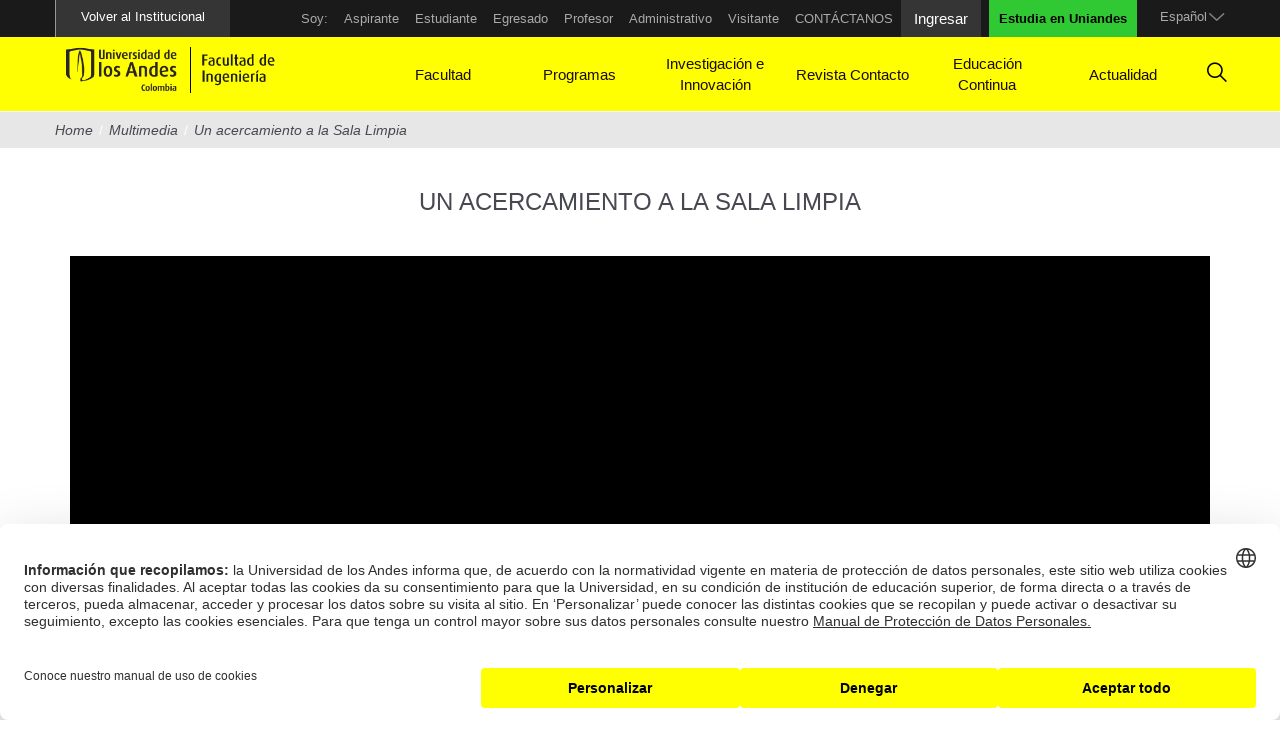

--- FILE ---
content_type: text/html; charset=utf-8
request_url: https://ingenieria.uniandes.edu.co/es/multimedia/un-acercamiento-la-sala-limpia
body_size: 15290
content:
<!DOCTYPE html><html lang="es" dir="ltr" prefix="og: http://ogp.me/ns# article: http://ogp.me/ns/article# book: http://ogp.me/ns/book# profile: http://ogp.me/ns/profile# video: http://ogp.me/ns/video# product: http://ogp.me/ns/product# content: http://purl.org/rss/1.0/modules/content/ dc: http://purl.org/dc/terms/ foaf: http://xmlns.com/foaf/0.1/ rdfs: http://www.w3.org/2000/01/rdf-schema# sioc: http://rdfs.org/sioc/ns# sioct: http://rdfs.org/sioc/types# skos: http://www.w3.org/2004/02/skos/core# xsd: http://www.w3.org/2001/XMLSchema#"><head><link rel="profile" href="http://www.w3.org/1999/xhtml/vocab" /><meta name="viewport" content="width=device-width, initial-scale=1.0"><meta http-equiv="Content-Type" content="text/html; charset=utf-8" /><meta name="description" content="En este laboratorio toma lugar la investigación en micro y nanotecnología. Es un espacio con un ambiente controlado bajo la norma ISO 5 (no certificado). Existen cuatro espacios diferentes en este laboratorio: fotolitografía, procesos físico químicos, caracterización y área gris." /><meta name="abstract" content="La Facultad de Ingeniería sobresale por su excelencia académica. Tiene 10 pregrados, 20 maestrías, 5 especializaciones y 2 doctorados." /><meta name="robots" content="follow, index" /><meta name="keywords" content="ingenieria uniandes, estudiar ingenieria bogota, estudiar ingenieria, maestrias ingenieria, doctorados ingenieria, especializaciones ingenieria" /><meta name="generator" content="Drupal 7 (https://www.drupal.org)" /><link rel="canonical" href="https://ingenieria.uniandes.edu.co/es/multimedia/un-acercamiento-la-sala-limpia" /><meta property="og:site_name" content="Uniandes" /><meta property="og:type" content="article" /><meta property="og:title" content="Un acercamiento a la Sala Limpia" /><meta property="og:url" content="https://ingenieria.uniandes.edu.co/es/multimedia/un-acercamiento-la-sala-limpia" /><meta property="og:description" content="En este laboratorio toma lugar la investigación en micro y nanotecnología. Es un espacio con un ambiente controlado bajo la norma ISO 5 (no certificado). Existen cuatro espacios diferentes en este laboratorio: fotolitografía, procesos físico químicos, caracterización y área gris." /><meta property="og:updated_time" content="2022-04-20T10:35:15-05:00" /><meta property="og:image" content="https://www.youtube.com/embed/6KVUGtUBat0?controls=0" /><meta name="twitter:card" content="summary" /><meta name="twitter:url" content="https://ingenieria.uniandes.edu.co/es/multimedia/un-acercamiento-la-sala-limpia" /><meta name="twitter:title" content="Un acercamiento a la Sala Limpia" /><meta name="twitter:description" content="En este laboratorio toma lugar la investigación en micro y nanotecnología. Es un espacio con un ambiente controlado bajo la norma ISO 5 (no certificado). Existen cuatro espacios diferentes en este" /><meta property="article:published_time" content="2020-03-24T11:04:45-05:00" /><meta property="article:modified_time" content="2022-04-20T10:35:15-05:00" /><meta itemprop="name" content="Un acercamiento a la Sala Limpia" /><meta itemprop="description" content="En este laboratorio toma lugar la investigación en micro y nanotecnología. Es un espacio con un ambiente controlado bajo la norma ISO 5 (no certificado). Existen cuatro espacios diferentes en este laboratorio: fotolitografía, procesos físico químicos, caracterización y área gris." /><link rel="alternate" hreflang="x-default" href="https://ingenieria.uniandes.edu.co/es/multimedia/un-acercamiento-la-sala-limpia" /><link rel="shortcut icon" href="https://ingenieria.uniandes.edu.co/sites/default/files/favicon_0.ico" type="image/vnd.microsoft.icon" /><title>Un acercamiento a la Sala Limpia | Uniandes</title><link type="text/css" rel="stylesheet" href="https://ingenieria.uniandes.edu.co/sites/default/files/css/css_lQaZfjVpwP_oGNqdtWCSpJT1EMqXdMiU84ekLLxQnc4.css" media="all" /><link type="text/css" rel="stylesheet" href="https://ingenieria.uniandes.edu.co/sites/default/files/css/css_vZ_wrMQ9Og-YPPxa1q4us3N7DsZMJa-14jShHgRoRNo.css" media="all" /><link type="text/css" rel="stylesheet" href="https://ingenieria.uniandes.edu.co/sites/default/files/css/css_6AhAzQzXfH6n0_7vULeq1O_1WcRRDSuptYp1P04n8OU.css" media="all" /><link type="text/css" rel="stylesheet" href="https://ingenieria.uniandes.edu.co/sites/default/files/css/css_u5G4rhRyHLsl7ak68oTtDLb2Ym1V2-h-gQj67aiUbSg.css" media="all" /><link type="text/css" rel="stylesheet" href="https://cdnjs.cloudflare.com/ajax/libs/animate.css/3.7.0/animate.min.css" media="all" /><link type="text/css" rel="stylesheet" href="https://ingenieria.uniandes.edu.co/sites/default/files/css/css_IWVJSGAJSeoMtVcBmOA8quPDgcytgrPziOeanLw6llA.css" media="all" /><link type="text/css" rel="stylesheet" href="https://ingenieria.uniandes.edu.co/sites/default/files/class_theme/styles_var.css?t74ee2" media="all" /><link type="text/css" rel="stylesheet" href="https://ingenieria.uniandes.edu.co/profiles/andes/modules/custom/uniandes_themefix/assets/css/styles_theme.css?t74ee2" media="all" /><link type="text/css" rel="stylesheet" href="https://ingenieria.uniandes.edu.co/sites/default/files/css/css_YSXodEUmXTNNlQ7qZBaw3tpDJtctYmyzbmxiJsNXRLE.css" media="all" /><link type="text/css" rel="stylesheet" href="https://cdnjs.cloudflare.com/ajax/libs/font-awesome/4.4.0/css/font-awesome.min.css" media="all" /><link type="text/css" rel="stylesheet" href="https://ingenieria.uniandes.edu.co/sites/default/files/css/css_F3eozmabGJr7vjrJvnMWEh7Ff08P_KlDNkTNtjHUAPI.css" media="all" /><link type="text/css" rel="stylesheet" href="" media="all" /><link type="text/css" rel="stylesheet" href="https://cdn.jsdelivr.net/npm/bootstrap@3.3.7/dist/css/bootstrap.min.css" media="all" /><link type="text/css" rel="stylesheet" href="https://cdn.jsdelivr.net/npm/@unicorn-fail/drupal-bootstrap-styles@0.0.2/dist/3.3.1/7.x-3.x/drupal-bootstrap.min.css" media="all" /><link type="text/css" rel="stylesheet" href="https://ingenieria.uniandes.edu.co/sites/default/files/css/css_ivG9e1kND6PHLi9uRPo2pL-UGmgzlQKVOjKgwxY8yss.css" media="all" /><meta name="google-site-verification" content="jnBZD7VPwejCrBHmSzs0saqCQDCwNdvGGEaujQzjMBk" /> <!--[if lt IE 9]><script src="https://cdn.jsdelivr.net/html5shiv/3.7.3/html5shiv-printshiv.min.js"></script><![endif]--><script src="https://ingenieria.uniandes.edu.co/sites/default/files/js/js_EebRuRXFlkaf356V0T2K_8cnUVfCKesNTxdvvPSEhCM.js"></script><script src="https://ingenieria.uniandes.edu.co/sites/default/files/js/js_lboD8mxHbiFYKzdGkJi9JvFQWJGyCslzWjcNjvVR3X0.js"></script><script src="https://cdn.jsdelivr.net/npm/bootstrap@3.3.7/dist/js/bootstrap.min.js"></script><script src="https://ingenieria.uniandes.edu.co/sites/default/files/js/js_rS_qQtKvOiAUrxRTBjJ359_0_NseNzLQk_z7Ccyn5no.js"></script><script src="https://ingenieria.uniandes.edu.co/sites/default/files/js/js_nQ95NkHUyV9dFSKYa6p5FzD1aOsxp5PipMeb6siV0sk.js"></script><script src="https://ingenieria.uniandes.edu.co/sites/default/files/js/js_qpYPNHY5nQUlfYiSrPOfn42f_w-u-ee6CVvie4pCTsY.js"></script><script>jQuery.extend(Drupal.settings, {"basePath":"\/","pathPrefix":"es\/","ajaxPageState":{"theme":"andes","theme_token":"88TfNy5F8OQKcxvtfA7fsEObp0c8xVTUWsge71pep1Q","js":{"0":1,"profiles\/andes\/modules\/contrib\/google_cse\/google_cse_results.js":1,"sites\/all\/modules\/custom\/uniandes_dir\/assets\/js\/aos.js":1,"sites\/all\/modules\/custom\/uniandes_dir\/assets\/js\/jquery.nice-select.min.js":1,"sites\/all\/modules\/custom\/uniandes_prog_aca\/assets\/js\/programas_uniandes.js":1,"sites\/all\/modules\/custom\/uniandes_prog_aca\/assets\/js\/aos.js":1,"sites\/all\/modules\/custom\/uniandes_prog_aca\/assets\/js\/events.js":1,"profiles\/andes\/themes\/contrib\/bootstrap\/js\/bootstrap.js":1,"profiles\/andes\/modules\/contrib\/jquery_update\/replace\/jquery\/1.10\/jquery.min.js":1,"misc\/jquery-extend-3.4.0.js":1,"misc\/jquery.once.js":1,"misc\/drupal.js":1,"profiles\/andes\/modules\/contrib\/views_slideshow\/js\/views_slideshow.js":1,"https:\/\/cdn.jsdelivr.net\/npm\/bootstrap@3.3.7\/dist\/js\/bootstrap.min.js":1,"profiles\/andes\/modules\/contrib\/google_cse\/google_cse.js":1,"profiles\/andes\/modules\/custom\/landing_page\/js\/main.js":1,"profiles\/andes\/modules\/contrib\/panopoly_magic\/panopoly-magic.js":1,"public:\/\/languages\/es_DWfuE0b3X5Vkfhmr-3cuKLWM3Wf9exBLvtUi_i3RNio.js":1,"sites\/all\/modules\/custom\/uniandes_pensum\/assets\/js\/front_pensum.js":1,"sites\/all\/modules\/custom\/uniandes_prof_api\/assets\/js\/sticky.js":1,"sites\/all\/modules\/custom\/uniandes_prof_api\/assets\/js\/ripple.js":1,"sites\/all\/modules\/custom\/uniandes_prof_api\/assets\/js\/jquery.nice-select.js":1,"sites\/all\/modules\/custom\/uniandes_prof_api\/assets\/js\/list-professor.js":1,"sites\/all\/modules\/custom\/uniandes_prof_api\/assets\/js\/profile.js":1,"profiles\/andes\/modules\/custom\/uniandes_themefix\/assets\/js\/ie11CustomProperties.js":1,"profiles\/andes\/modules\/custom\/uniandes_themefix\/assets\/js\/swiper.min.js":1,"profiles\/andes\/modules\/contrib\/views_slideshow_xtra\/views_slideshow_xtra.js":1,"sites\/all\/modules\/custom\/webform_extend\/assets\/js\/jquery.validate.js":1,"sites\/all\/modules\/custom\/webform_extend\/assets\/js\/jquery.validate.customRules.js":1,"sites\/all\/modules\/custom\/webform_extend\/assets\/js\/jquery.validate.customTranslations.js":1,"sites\/all\/modules\/custom\/webform_extend\/assets\/js\/default.js":1,"misc\/form.js":1,"profiles\/andes\/themes\/contrib\/bootstrap\/js\/misc\/_collapse.js":1,"profiles\/andes\/libraries\/Swiper\/dist\/js\/swiper.min.js":1,"profiles\/andes\/modules\/contrib\/views_slideshow_swiper\/js\/views_slideshow_swiper.js":1,"profiles\/andes\/modules\/contrib\/tb_megamenu\/js\/tb-megamenu-frontend.js":1,"profiles\/andes\/modules\/contrib\/tb_megamenu\/js\/tb-megamenu-touch.js":1,"sites\/all\/modules\/custom\/uniandes_dir\/assets\/js\/directorio.js":1,"profiles\/andes\/modules\/contrib\/lang_dropdown\/lang_dropdown.js":1,"profiles\/andes\/modules\/custom\/udla_blocks_alter\/assets\/js\/udla_block_megamenu.js":1,"profiles\/andes\/themes\/custom\/andes\/js\/script.js":1,"profiles\/andes\/themes\/custom\/andes\/js\/menumain.js":1},"css":{"modules\/system\/system.base.css":1,"profiles\/andes\/modules\/contrib\/views_slideshow\/views_slideshow.css":1,"profiles\/andes\/modules\/contrib\/calendar\/css\/calendar_multiday.css":1,"profiles\/andes\/modules\/contrib\/date\/date_api\/date.css":1,"profiles\/andes\/modules\/contrib\/date\/date_popup\/themes\/datepicker.1.7.css":1,"modules\/field\/theme\/field.css":1,"profiles\/andes\/modules\/contrib\/google_cse\/google_cse.css":1,"profiles\/andes\/modules\/custom\/landing_page\/css\/landing_page.css":1,"modules\/node\/node.css":1,"profiles\/andes\/modules\/contrib\/panopoly_magic\/css\/panopoly-magic.css":1,"profiles\/andes\/modules\/contrib\/panopoly_magic\/css\/panopoly-modal.css":1,"profiles\/andes\/modules\/contrib\/youtube\/css\/youtube.css":1,"profiles\/andes\/modules\/contrib\/views\/css\/views.css":1,"profiles\/andes\/modules\/contrib\/ckeditor\/css\/ckeditor.css":1,"profiles\/andes\/modules\/contrib\/media\/modules\/media_wysiwyg\/css\/media_wysiwyg.base.css":1,"profiles\/andes\/modules\/contrib\/ctools\/css\/ctools.css":1,"profiles\/andes\/modules\/contrib\/panels\/css\/panels.css":1,"public:\/\/class_theme\/styles_block.css":1,"public:\/\/class_theme\/styles_megamenu.css":1,"profiles\/andes\/modules\/custom\/udla_simplified_social_share\/css\/whatsapp.css":1,"sites\/all\/modules\/custom\/uniandes_dir\/assets\/css\/aos.css":1,"sites\/all\/modules\/custom\/uniandes_dir\/assets\/css\/nice-select.css":1,"sites\/all\/modules\/custom\/uniandes_dir\/assets\/css\/directorio.css":1,"sites\/all\/modules\/custom\/uniandes_installer\/assets\/css\/font-awesome-4.7.0\/css\/font-awesome.min.css":1,"sites\/all\/modules\/custom\/uniandes_installer\/assets\/css\/font-uniandes\/css\/font-uniandes.css":1,"sites\/all\/modules\/custom\/uniandes_installer\/assets\/css\/tabsadmin.css":1,"https:\/\/cdnjs.cloudflare.com\/ajax\/libs\/animate.css\/3.7.0\/animate.min.css":1,"sites\/all\/modules\/custom\/uniandes_pensum\/assets\/css\/front_pensum.css":1,"sites\/all\/modules\/custom\/uniandes_pensum\/assets\/css\/programa_pensum.css":1,"sites\/all\/modules\/custom\/uniandes_prof_api\/assets\/icons\/css\/import-icons.css":1,"sites\/all\/modules\/custom\/uniandes_prof_api\/assets\/css\/profesores.css":1,"sites\/all\/modules\/custom\/uniandes_prof_api\/assets\/css\/nice-select.css":1,"sites\/all\/modules\/custom\/uniandes_prof_api\/assets\/css\/ripple.css":1,"sites\/all\/modules\/custom\/uniandes_prog_aca\/assets\/css\/aos.css":1,"sites\/all\/modules\/custom\/uniandes_prog_aca\/assets\/css\/programas_uniandes.css":1,"sites\/all\/modules\/custom\/uniandes_prog_aca\/assets\/css\/programa.css":1,"profiles\/andes\/modules\/custom\/uniandes_themefix\/assets\/css\/general.css":1,"https:\/\/ingenieria.uniandes.edu.co\/sites\/default\/files\/class_theme\/styles_var.css":1,"profiles\/andes\/modules\/custom\/uniandes_themefix\/assets\/css\/styles_theme.css":1,"profiles\/andes\/modules\/custom\/uniandes_themefix\/assets\/css\/splashscreen.css":1,"profiles\/andes\/modules\/custom\/uniandes_themefix\/assets\/css\/icon.css":1,"profiles\/andes\/modules\/custom\/uniandes_themefix\/assets\/css\/swiper.min.css":1,"profiles\/andes\/modules\/contrib\/views_slideshow_xtra\/views_slideshow_xtra.css":1,"profiles\/andes\/libraries\/Swiper\/dist\/css\/swiper.css":1,"profiles\/andes\/modules\/contrib\/views_slideshow_swiper\/css\/views_slideshow_swiper.css":1,"profiles\/andes\/modules\/contrib\/panels_bootstrap_layout_builder\/plugins\/layouts\/bootstrap\/bootstrap.css":1,"profiles\/andes\/modules\/contrib\/panels\/plugins\/layouts\/threecol_33_34_33\/threecol_33_34_33.css":1,"profiles\/andes\/modules\/contrib\/ds\/layouts\/ds_2col_stacked\/ds_2col_stacked.css":1,"https:\/\/cdnjs.cloudflare.com\/ajax\/libs\/font-awesome\/4.4.0\/css\/font-awesome.min.css":1,"profiles\/andes\/modules\/contrib\/tb_megamenu\/css\/bootstrap.css":1,"profiles\/andes\/modules\/contrib\/tb_megamenu\/css\/base.css":1,"profiles\/andes\/modules\/contrib\/tb_megamenu\/css\/default.css":1,"profiles\/andes\/modules\/contrib\/tb_megamenu\/css\/compatibility.css":1,"profiles\/andes\/modules\/contrib\/lang_dropdown\/lang_dropdown.css":1,"":1,"https:\/\/cdn.jsdelivr.net\/npm\/bootstrap@3.3.7\/dist\/css\/bootstrap.min.css":1,"https:\/\/cdn.jsdelivr.net\/npm\/@unicorn-fail\/drupal-bootstrap-styles@0.0.2\/dist\/3.3.1\/7.x-3.x\/drupal-bootstrap.min.css":1,"profiles\/andes\/themes\/custom\/andes\/css\/styles.css":1}},"googleCSE":{"cx":" 018231938674625582243:iyb98vxn6fc","language":"","resultsWidth":600,"domain":"www.google.com","showWaterMark":0},"CToolsModal":{"modalSize":{"type":"scale","width":".9","height":".9","addWidth":0,"addHeight":0,"contentRight":25,"contentBottom":75},"modalOptions":{"opacity":".55","background-color":"#FFF"},"animationSpeed":"fast","modalTheme":"CToolsModalDialog","throbberTheme":"CToolsModalThrobber"},"panopoly_magic":{"pane_add_preview_mode":"single"},"better_exposed_filters":{"views":{"componente_noticias_item":{"displays":{"default":{"filters":[]}}},"componente_especiales":{"displays":{"especiales_destacadas":{"filters":[]}}},"banner_nodes":{"displays":{"block":{"filters":[]}}},"footer_top":{"displays":{"block":{"filters":[]}}},"footer_redes_sociales":{"displays":{"block":{"filters":[]}}},"logos_header":{"displays":{"block_2":{"filters":[]},"block":{"filters":[]}}}}},"viewsSlideshow":{"componente_especiales-especiales_destacadas_1":{"methods":{"goToSlide":["viewsSlideshowPager","viewsSlideshowSlideCounter","viewsSlidershowFeaturesSlider","viewsSlideshowCycle","viewsSlideshowSwiper"],"nextSlide":["viewsSlideshowPager","viewsSlideshowSlideCounter","viewsSlidershowFeaturesSlider","viewsSlideshowCycle","viewsSlideshowSwiper"],"pause":["viewsSlideshowControls","viewsSlidershowFeaturesSlider","viewsSlideshowCycle","viewsSlideshowSwiper"],"play":["viewsSlideshowControls","viewsSlidershowFeaturesSlider","viewsSlideshowCycle","viewsSlideshowSwiper"],"previousSlide":["viewsSlideshowPager","viewsSlideshowSlideCounter","viewsSlidershowFeaturesSlider","viewsSlideshowCycle","viewsSlideshowSwiper"],"transitionBegin":["viewsSlideshowPager","viewsSlideshowSlideCounter","viewsSlideshowXtra"],"transitionEnd":[]},"paused":0},"banner_nodes-block_1":{"methods":{"goToSlide":["viewsSlideshowPager","viewsSlideshowSlideCounter","viewsSlidershowFeaturesSlider","viewsSlideshowCycle","viewsSlideshowSwiper"],"nextSlide":["viewsSlideshowPager","viewsSlideshowSlideCounter","viewsSlidershowFeaturesSlider","viewsSlideshowCycle","viewsSlideshowSwiper"],"pause":["viewsSlideshowControls","viewsSlidershowFeaturesSlider","viewsSlideshowCycle","viewsSlideshowSwiper"],"play":["viewsSlideshowControls","viewsSlidershowFeaturesSlider","viewsSlideshowCycle","viewsSlideshowSwiper"],"previousSlide":["viewsSlideshowPager","viewsSlideshowSlideCounter","viewsSlidershowFeaturesSlider","viewsSlideshowCycle","viewsSlideshowSwiper"],"transitionBegin":["viewsSlideshowPager","viewsSlideshowSlideCounter","viewsSlideshowXtra"],"transitionEnd":[]},"paused":0}},"viewsSlideshowSwiper":{"#views_slideshow_swiper_main_componente_especiales-especiales_destacadas_1":{"num_divs":9,"id_prefix":"#views_slideshow_swiper_main_","vss_id":"componente_especiales-especiales_destacadas_1","options":{"navigation":{"enabled":1,"nextEl":".swiper-button-next","prevEl":".swiper-button-prev"},"style_options__views_slideshow_swiper__active_tab":"edit-style-options-views-slideshow-swiper-parameters","spaceBetween":20,"slidesPerView":4,"slidesPerGroup":4,"swipeHandler":null,"loop":1,"loopedSlides":null,"loopFillGroupWithBlank":1,"breakpoints":{"enabled":1,"480":{"slidesPerView":"1","slidesPerGroup":"1","spaceBetween":"20"},"768":{"slidesPerView":"2","slidesPerGroup":"2","spaceBetween":"20"},"992":{"slidesPerView":"2","slidesPerGroup":"2","spaceBetween":"20"},"1200":{"slidesPerView":"3","slidesPerGroup":"3","spaceBetween":"20"}},"containerModifierClass":"wraper-slider-general swiper-container-"}},"#views_slideshow_swiper_main_banner_nodes-block_1":{"num_divs":1,"id_prefix":"#views_slideshow_swiper_main_","vss_id":"banner_nodes-block_1","options":{"navigation":{"enabled":1,"nextEl":".swiper-button-next","prevEl":".swiper-button-prev"},"pagination":{"enabled":1,"el":".swiper-pagination.swiper-pagination-banner-nodes","hideOnClick":0,"clickable":1,"modifierClass":"swiper-pagination-bullet-","currentClass":"swiper-pagination-bullet-current","totalClass":"swiper-pagination-bullet-total","hiddenClass":"swiper-pagination-bullet-hidden","clickableClass":"swiper-pagination-bullet-clickable"},"autoplay":{"enabled":1,"delay":5000},"on":{"init":"var $container = jQuery(this.$el);\nvar $classActive = $container.find(\u0022.swiper-slide-active .field-content\u0022).children().first(\u0027[class*=\u0022cl-slider-homes-\u0022]\u0027).attr(\u0027class\u0027);\n$container.parents(\u0027.view\u0027).addClass($classActive + \u0027-container\u0027);\nvar $items = $container.find(\u0027.swiper-slide\u0027).find(\u0027.field-content\u0027).find(\u0027.img-desktop, .iframe-conten\u0027);\n\nsetTimeout(function () {\n    if ($container.find(\u0027.swiper-pagination span\u0027).length \u003C 2) {\n        $container.find(\u0027.swiper-pagination\u0027).hide();\n        $container.find(\u0027.swiper-button-disabled\u0027).attr(\u0022style\u0022, \u0022display: none !important\u0022);;\n    }\n    $items.each(function (idx, el) {\n        var isIframe = jQuery(el).find(\u0027iframe\u0027).length;\n        var opt = (isIframe \u003E 0) ? \u0027iframe\u0027 : \u0027img\u0027;\n        var pagination = $container.find(\u0027.swiper-pagination\u0027).get(0);\n        var bullets = pagination.children;\n        switch (opt) {\n            case \u0022img\u0022:\n                var urlImg = jQuery(el).find(\u0027img\u0027).attr(\u0022src\u0022);\n                var $newImg = jQuery(\u0027\u003Cimg \/\u003E\u0027);\n                $newImg.addClass(\u0027img-responsive\u0027).attr(\u0022src\u0022, urlImg);\n                jQuery(bullets.item(idx)).append($newImg);\n                break;\n\n            case \u0022iframe\u0022:\n                var $iframe = jQuery(el).find(\u0027iframe\u0027);\n                if ($iframe.attr(\u0022id\u0022) != undefined) {\n                    var vimeoVideoID = $iframe.attr(\u0027id\u0027).split(\u0027-\u0027)[1];\n                    jQuery.getJSON(\u0027https:\/\/www.vimeo.com\/api\/v2\/video\/\u0027 + vimeoVideoID + \u0027.json?callback=?\u0027, { format: \u0022json\u0022 }, function (data) {\n                        video_thumbnail = data[0].thumbnail_small;\n                        var $newImg = jQuery(\u0027\u003Cimg \/\u003E\u0027);\n                        $newImg.addClass(\u0027img-responsive\u0027).attr(\u0022src\u0022, video_thumbnail);\n                        jQuery(bullets.item(idx)).append($newImg);\n                    });\n                } else {\n                    var $newImg = jQuery(\u0027\u003Cimg \/\u003E\u0027);\n                    var video_thumbnail;\n                    \/\/   Condicional: \n                    \/\/   Verifica si el iframe que proviene es de Facebook \n                    if (jQuery(el).find(\u0022iframe\u0022).hasClass(\u0022video-facebook\u0022)) {\n                        var uri_facebook = jQuery(this).find(\u0022iframe\u0022).attr(\u0022src\u0022);\n                        var idFacebook = uri_facebook.split(\u0022id=\u0022)[1];\n                        video_thumbnail = \u0022https:\/\/graph.facebook.com\/\u0022 + idFacebook + \u0022\/picture\u0022;\n                    }\n                    else {\n                        var urlIframe = jQuery(el).find(\u0027iframe\u0027).attr(\u0022src\u0022);\n                        var youtube_video_id = urlIframe.match(\/youtube\\.com.*(\\?v=|\\\/embed\\\/)(.{11})\/).pop();\n                        video_thumbnail = \u0022\/\/img.youtube.com\/vi\/\u0022 + youtube_video_id + \u0022\/0.jpg\u0022;\n                    }\n                    $newImg.addClass(\u0027img-responsive\u0027).attr(\u0022src\u0022, video_thumbnail);\n                    jQuery(bullets.item(idx)).append($newImg);\n                }\n                break;\n\n            default:\n                console.log(\u0027Err - not found img or iframe inside slide\u0027);\n                break;\n        }\n    });\n    jQuery(\u0027.iframe-conten\u0027).find(\u0027iframe\u0027).parent(\u0027.player\u0027).addClass(\u0027youtube-container--responsive\u0027);\n}, 400);","slideNextTransitionStart":"var $container = jQuery(this.$el);\nvar $classPrev = $container.find(\u0022.swiper-slide-prev .field-content\u0022).children().first(\u0027[class*=\u0022cl-slider-homes-\u0022]\u0027).attr(\u0027class\u0027);\nvar $classActive = $container.find(\u0022.swiper-slide-active .field-content\u0022).children().first(\u0027[class*=\u0022cl-slider-homes-\u0022]\u0027).attr(\u0027class\u0027);\n$container.parents(\u0027.view\u0027).removeClass($classPrev+\u0027-container\u0027);\n$container.parents(\u0027.view\u0027).addClass($classActive+\u0027-container\u0027);\nconsole.log($classPrev);\nconsole.log($classActive);\nvar $element = $container.find(\u0027.pagination-wrap\u0027);\nvar $containerEl = $element.width();\nvar $items = $element.find(\u0027.swiper-pagination-bullet\u0027).length;\nvar $itemsWidth = $element.find(\u0027.swiper-pagination-bullet\u0027).outerWidth(true);\nvar $numberOnclick = $items -($containerEl\/$itemsWidth);\nif(this.activeIndex \u003C= $numberOnclick){\n  $element.animate({scrollLeft: this.activeIndex*$itemsWidth}, 800);\n}\n","slidePrevTransitionStart":"var $container = jQuery(this.$el);\nvar $classNext = $container.find(\u0022.swiper-slide-next .field-content\u0022).children().first(\u0027[class*=\u0022cl-slider-homes-\u0022]\u0027).attr(\u0027class\u0027);\nvar $classActive = $container.find(\u0022.swiper-slide-active .field-content\u0022).children().first(\u0027[class*=\u0022cl-slider-homes-\u0022]\u0027).attr(\u0027class\u0027);\n$container.parents(\u0027.view\u0027).removeClass($classNext+\u0027-container\u0027);\n$container.parents(\u0027.view\u0027).addClass($classActive+\u0027-container\u0027);\nvar $element = $container.find(\u0027.pagination-wrap\u0027);\nvar $containerEl = $element.width();\nvar $items = $element.find(\u0027.swiper-pagination-bullet\u0027).length;\nvar $itemsWidth = $element.find(\u0027.swiper-pagination-bullet\u0027).outerWidth(true);\nvar $numberOnclick = $items - ($containerEl\/$itemsWidth);\nif(this.activeIndex \u003C= $numberOnclick){\n  $element.animate({scrollLeft: this.activeIndex*$itemsWidth}, 800);\n}","paginationRender":"var $container = jQuery(this.$el);\nif($container.find(\u0027.swiper-button-disabled\u0027).length == 2){\n  $container.find(\u0027.swiper-button-disabled\u0027).attr(\u0022style\u0022, \u0022display: none !important\u0022);\n}"},"style_options__views_slideshow_swiper__active_tab":"edit-style-options-views-slideshow-swiper-on","autoHeight":1,"swipeHandler":null,"loopedSlides":null,"breakpoints":null,"containerModifierClass":"slider-pricipal-node swiper-container-"}}},"udla_blocks_alter":{"color_bar_logo":false,"color_svg":"#000","text_color":false,"background_color":false,"background_color_change":false},"urlIsAjaxTrusted":{"\/es\/multimedia\/un-acercamiento-la-sala-limpia":true},"bootstrap":{"anchorsFix":"0","anchorsSmoothScrolling":"0","formHasError":1,"popoverEnabled":1,"popoverOptions":{"animation":1,"html":0,"placement":"right","selector":"","trigger":"click","triggerAutoclose":1,"title":"","content":"","delay":0,"container":"body"},"tooltipEnabled":1,"tooltipOptions":{"animation":1,"html":0,"placement":"auto left","selector":"","trigger":"hover focus","delay":0,"container":"body"}}});</script><script id="usercentrics-cmp" src="https://web.cmp.usercentrics.eu/ui/loader.js" data-settings-id="pEzANntPbFYYwn" async></script><script>(function(w,d,s,l,i){w[l]=w[l]||[];w[l].push({'gtm.start':
new Date().getTime(),event:'gtm.js'});var f=d.getElementsByTagName(s)[0],
j=d.createElement(s),dl=l!='dataLayer'?'&l='+l:'';j.async=true;j.src=
'https://www.googletagmanager.com/gtm.js?id='+i+dl;f.parentNode.insertBefore(j,f);
})(window,document,'script','dataLayer','GTM-W6875K2');</script></head><body class="html not-front not-logged-in no-sidebars page-node page-node- page-node-21517 node-type-layouts stype-base1 i18n-es"><div id="skip-link"> <a href="#main-content" class="element-invisible element-focusable">Pasar al contenido principal</a></div> <noscript><iframe src="https://www.googletagmanager.com/ns.html?id=GTM-W6875K2"
height="0" width="0" style="display:none;visibility:hidden"></iframe></noscript> <header id="navbar" role="banner" class="navbar container-fluid navbar-default"><div class="container-fluid"><div class="navbar-header"> <button type="button" class="navbar-toggle" data-toggle="collapse" data-target="#navbar-collapse"> <span class="sr-only">Toggle navigation</span> <span class="icon-bar"></span> <span class="icon-bar"></span> <span class="icon-bar"></span> </button></div><div class="navbar-collapse collapse" id="navbar-collapse"> <nav role="navigation"><div class="region region-navigation"><div class='wrapper-menu-soy'><div class="container"><section id="block-lang-dropdown-language" class="block block-lang-dropdown menu-soy-1 clearfix"><h2 class="block-title">Idiomas</h2><form class="lang_dropdown_form language" id="lang_dropdown_form_language" action="/es/multimedia/un-acercamiento-la-sala-limpia" method="post" accept-charset="UTF-8"><div><div class="form-item form-item-lang-dropdown-select form-type-select form-group"><select class="lang-dropdown-select-element form-control form-select" id="lang-dropdown-select-language" style="width:148px" name="lang_dropdown_select"><option value="es" selected="selected">Español</option><option value="en">English</option></select></div><input type="hidden" name="es" value="/es/multimedia/un-acercamiento-la-sala-limpia" /><input type="hidden" name="en" value="/en/multimedia/un-acercamiento-la-sala-limpia" /><noscript><div><button type="submit" id="edit-submit" name="op" value="Ir" class="btn btn-default form-submit">Ir</button></div></noscript><input type="hidden" name="form_build_id" value="form-wJcKTzZiPUid20IusZ2IH1HZ4R-yrQg-qbl7XZgWGbY" /><input type="hidden" name="form_id" value="lang_dropdown_form" /></div></form></section><section id="block-tb-megamenu-menu-menu-top-soy" class="block block-tb-megamenu menu-soy-1 clearfix"><div class="tb-megamenu tb-megamenu-menu-menu-top-soy"> <button data-target=".nav-collapse" data-toggle="collapse" class="btn btn-navbar tb-megamenu-button" type="button"> <i class="fa fa-reorder"></i> </button><div class="nav-collapse always-show"><ul class="tb-megamenu-nav nav level-0 items-10"><li data-id="3779" data-level="1" data-type="menu_item" data-class="" data-xicon="" data-caption="" data-alignsub="" data-group="0" data-hidewcol="0" data-hidesub="0" class="tb-megamenu-item level-1 mega"> <a href="#" > Soy: </a></li><li data-id="6045" data-level="1" data-type="menu_item" data-class="" data-xicon="" data-caption="" data-alignsub="" data-group="0" data-hidewcol="0" data-hidesub="0" class="tb-megamenu-item level-1 mega"> <a href="https://aspirantes.uniandes.edu.co/" > Aspirante </a></li><li data-id="6046" data-level="1" data-type="menu_item" data-class="" data-xicon="" data-caption="" data-alignsub="" data-group="0" data-hidewcol="0" data-hidesub="0" class="tb-megamenu-item level-1 mega"> <a href="https://uniandes.edu.co/es/soy/estudiante" > Estudiante </a></li><li data-id="6047" data-level="1" data-type="menu_item" data-class="" data-xicon="" data-caption="" data-alignsub="" data-group="0" data-hidewcol="0" data-hidesub="0" class="tb-megamenu-item level-1 mega"> <a href="https://uniandes.edu.co/egresado-uniandes" > Egresado </a></li><li data-id="6048" data-level="1" data-type="menu_item" data-class="" data-xicon="" data-caption="" data-alignsub="" data-group="0" data-hidewcol="0" data-hidesub="0" class="tb-megamenu-item level-1 mega"> <a href="https://uniandes.edu.co/es/soy/profesor" > Profesor </a></li><li data-id="6049" data-level="1" data-type="menu_item" data-class="" data-xicon="" data-caption="" data-alignsub="" data-group="0" data-hidewcol="0" data-hidesub="0" class="tb-megamenu-item level-1 mega"> <a href="https://uniandes.edu.co/es/soy/administrativo" > Administrativo </a></li><li data-id="6050" data-level="1" data-type="menu_item" data-class="" data-xicon="" data-caption="" data-alignsub="" data-group="0" data-hidewcol="0" data-hidesub="0" class="tb-megamenu-item level-1 mega"> <a href="https://uniandes.edu.co/es/soy/visitante" > Visitante </a></li><li data-id="4255" data-level="1" data-type="menu_item" data-class="" data-xicon="" data-caption="" data-alignsub="" data-group="0" data-hidewcol="0" data-hidesub="0" class="tb-megamenu-item level-1 mega"> <a href="/es/contactenos" > CONTÁCTANOS </a></li><li data-id="3778" data-level="1" data-type="menu_item" data-class="menu-destacado" data-xicon="" data-caption="" data-alignsub="" data-group="0" data-hidewcol="0" data-hidesub="0" class="tb-megamenu-item level-1 mega menu-destacado"> <a href="https://ingenieria.uniandes.edu.co/user/login" > Ingresar </a></li><li data-id="6203" data-level="1" data-type="menu_item" data-class="" data-xicon="" data-caption="" data-alignsub="" data-group="0" data-hidewcol="0" data-hidesub="0" class="tb-megamenu-item level-1 mega"> <a href="https://aspirantes.uniandes.edu.co/" id="btn_studyme" style="color: #000000; font-weight: bold; background-color: #30c934; padding-left: 10px; padding-right: 10px;" target="_blank" title="Estudia en Uniandes"> Estudia en Uniandes </a></li></ul></div></div></section><section id="block-views-logos-header-block-2" class="block block-views menu-soy-1 clearfix"><h2 class="block-title">Logos Header</h2><div class="view view-logos-header view-id-logos_header view-display-id-block_2 view-dom-id-3da85c7669526b6142f9abf7f4314f64"><div class="view-content"><div class="views-row views-row-1 views-row-odd views-row-first views-row-last"><div class="views-field views-field-field-url"><div class="field-content"><a href="http://uniandes.edu.co">Volver al Institucional</a></div></div></div></div></div></section></div></div><div class='wrapper-mega-menu'><div class="container"><section id="block-views-logos-header-block" class="block block-views mega-menu-2 clearfix"><h2 class="block-title">Logos Header</h2><div class="view view-logos-header view-id-logos_header view-display-id-block view-dom-id-eaf9859f10caed8f20a84e8093a98923"><div class="view-content"><div class="views-row views-row-1 views-row-odd views-row-first"><div class="views-field views-field-php"> <span class="field-content"><a href="https://ingenieria.uniandes.edu.co/es"><figure><img alt="Facultad de Ingeniera | Uniandes" src="https://ingenieria.uniandes.edu.co/sites/default/files/logo-fac-ingenieria.svg" title="Facultad de Ingeniera | Uniandes"></figure></a></span></div></div><div class="views-row views-row-2 views-row-even views-row-last"><div class="views-field views-field-php"> <span class="field-content"><a href="http://www.uniandes.edu.co"><figure><img alt="Logo Uniandes" src="https://ingenieria.uniandes.edu.co/sites/default/files/logo-uniandes_0.png" title="Logo Uniandes"></figure></a></span></div></div></div></div></section><section id="block-tb-megamenu-menu-mega-menu" class="block block-tb-megamenu mega-menu-2 clearfix"><div class="tb-megamenu tb-megamenu-menu-mega-menu"> <button data-target=".nav-collapse" data-toggle="collapse" class="btn btn-navbar tb-megamenu-button" type="button"> <i class="fa fa-reorder"></i> </button><div class="nav-collapse always-show"><ul class="tb-megamenu-nav nav level-0 items-12"><li data-id="3395" data-level="1" data-type="menu_item" data-class="" data-xicon="" data-caption="" data-alignsub="" data-group="0" data-hidewcol="0" data-hidesub="0" class="tb-megamenu-item level-1 mega dropdown"> <a href="#" class="dropdown-toggle"> Facultad <span class="caret"></span> </a><div data-class="" data-width="" class="tb-megamenu-submenu dropdown-menu mega-dropdown-menu nav-child"><div class="mega-dropdown-inner"><div class="tb-megamenu-row row-fluid"><div data-class="" data-width="6" data-hidewcol="0" id="tb-megamenu-column-5" class="tb-megamenu-column span6 mega-col-nav"><div class="tb-megamenu-column-inner mega-inner clearfix"><ul class="tb-megamenu-subnav mega-nav level-1 items-7"><li data-id="3396" data-level="2" data-type="menu_item" data-class="" data-xicon="" data-caption="" data-alignsub="" data-group="0" data-hidewcol="0" data-hidesub="0" class="tb-megamenu-item level-2 mega dropdown-submenu"> <a href="#" class="dropdown-toggle"> Información general <span class="caret"></span> </a><div data-class="" data-width="" class="tb-megamenu-submenu dropdown-menu mega-dropdown-menu nav-child"><div class="mega-dropdown-inner"><div class="tb-megamenu-row row-fluid"><div data-class="" data-width="12" data-hidewcol="0" id="tb-megamenu-column-1" class="tb-megamenu-column span12 mega-col-nav"><div class="tb-megamenu-column-inner mega-inner clearfix"><ul class="tb-megamenu-subnav mega-nav level-2 items-4"><li data-id="3410" data-level="3" data-type="menu_item" data-class="" data-xicon="" data-caption="" data-alignsub="" data-group="0" data-hidewcol="0" data-hidesub="0" class="tb-megamenu-item level-3 mega"> <a href="/es/facultad/informacion-general/quienes-somos" > Quienes somos </a></li><li data-id="3412" data-level="3" data-type="menu_item" data-class="" data-xicon="" data-caption="" data-alignsub="" data-group="0" data-hidewcol="0" data-hidesub="0" class="tb-megamenu-item level-3 mega"> <a href="/es/facultad/informacion-general/historia" > Historia </a></li><li data-id="3430" data-level="3" data-type="menu_item" data-class="" data-xicon="" data-caption="" data-alignsub="" data-group="0" data-hidewcol="0" data-hidesub="0" class="tb-megamenu-item level-3 mega"> <a href="/es/facultad/informacion-general/decanos" > Decanos </a></li><li data-id="3415" data-level="3" data-type="menu_item" data-class="" data-xicon="" data-caption="" data-alignsub="" data-group="0" data-hidewcol="0" data-hidesub="0" class="tb-megamenu-item level-3 mega"> <a href="/es/facultad/informacion-general/organos-de-gobierno" > Órganos de gobierno </a></li></ul></div></div></div></div></div></li><li data-id="4252" data-level="2" data-type="menu_item" data-class="" data-xicon="" data-caption="" data-alignsub="" data-group="0" data-hidewcol="0" data-hidesub="0" class="tb-megamenu-item level-2 mega"> <a href="/es/facultad/departamentos" > Departamentos </a></li><li data-id="6331" data-level="2" data-type="menu_item" data-class="" data-xicon="" data-caption="" data-alignsub="" data-group="0" data-hidewcol="0" data-hidesub="0" class="tb-megamenu-item level-2 mega dropdown-submenu"> <a href="#" class="dropdown-toggle"> Nuestro equipo <span class="caret"></span> </a><div data-class="" data-width="" class="tb-megamenu-submenu dropdown-menu mega-dropdown-menu nav-child"><div class="mega-dropdown-inner"><div class="tb-megamenu-row row-fluid"><div data-class="" data-width="12" data-hidewcol="0" id="tb-megamenu-column-2" class="tb-megamenu-column span12 mega-col-nav"><div class="tb-megamenu-column-inner mega-inner clearfix"><ul class="tb-megamenu-subnav mega-nav level-2 items-3"><li data-id="3413" data-level="3" data-type="menu_item" data-class="" data-xicon="" data-caption="" data-alignsub="" data-group="0" data-hidewcol="0" data-hidesub="0" class="tb-megamenu-item level-3 mega"> <a href="/es/facultad/equipo-administrativo/directivos" > Directivos </a></li><li data-id="3418" data-level="3" data-type="menu_item" data-class="" data-xicon="" data-caption="" data-alignsub="" data-group="0" data-hidewcol="0" data-hidesub="0" class="tb-megamenu-item level-3 mega"> <a href="/es/profesores" > Profesores </a></li><li data-id="3414" data-level="3" data-type="menu_item" data-class="" data-xicon="" data-caption="" data-alignsub="" data-group="0" data-hidewcol="0" data-hidesub="0" class="tb-megamenu-item level-3 mega"> <a href="/es/facultad/equipo-administrativo/decanatura" > Decanatura </a></li></ul></div></div></div></div></div></li><li data-id="3398" data-level="2" data-type="menu_item" data-class="" data-xicon="" data-caption="" data-alignsub="" data-group="0" data-hidewcol="0" data-hidesub="0" class="tb-megamenu-item level-2 mega dropdown-submenu"> <a href="https://ingenieria.uniandes.edu.co/es/facultad/laboratorios" class="dropdown-toggle"> Laboratorios <span class="caret"></span> </a><div data-class="" data-width="" class="tb-megamenu-submenu dropdown-menu mega-dropdown-menu nav-child"><div class="mega-dropdown-inner"><div class="tb-megamenu-row row-fluid"><div data-class="" data-width="12" data-hidewcol="0" id="tb-megamenu-column-3" class="tb-megamenu-column span12 mega-col-nav"><div class="tb-megamenu-column-inner mega-inner clearfix"><ul class="tb-megamenu-subnav mega-nav level-2 items-3"><li data-id="3777" data-level="3" data-type="menu_item" data-class="" data-xicon="" data-caption="" data-alignsub="" data-group="0" data-hidewcol="0" data-hidesub="0" class="tb-megamenu-item level-3 mega"> <a href="/es/facultad/laboratorios/recorrido-video-360" > Recorrido Video 360° </a></li><li data-id="6074" data-level="3" data-type="menu_item" data-class="" data-xicon="" data-caption="" data-alignsub="" data-group="0" data-hidewcol="0" data-hidesub="0" class="tb-megamenu-item level-3 mega"> <a href="/es/investigacion-innovacion/investigacion/infraestructura-recursos/core-facilities" > Core Facilities </a></li><li data-id="3445" data-level="3" data-type="menu_item" data-class="" data-xicon="" data-caption="" data-alignsub="" data-group="0" data-hidewcol="0" data-hidesub="0" class="tb-megamenu-item level-3 mega"> <a href="/es/facultad/laboratorios" > Laboratorios </a></li></ul></div></div></div></div></div></li><li data-id="3417" data-level="2" data-type="menu_item" data-class="" data-xicon="" data-caption="" data-alignsub="" data-group="0" data-hidewcol="0" data-hidesub="0" class="tb-megamenu-item level-2 mega"> <a href="/es/facultad/acreditacion-abet" > Acreditación ABET </a></li><li data-id="3416" data-level="2" data-type="menu_item" data-class="" data-xicon="" data-caption="" data-alignsub="" data-group="0" data-hidewcol="0" data-hidesub="0" class="tb-megamenu-item level-2 mega"> <a href="/es/facultad/informacion-general/acreditaciones/cna" > Acreditación CNA </a></li><li data-id="3397" data-level="2" data-type="menu_item" data-class="" data-xicon="" data-caption="" data-alignsub="" data-group="0" data-hidewcol="0" data-hidesub="0" class="tb-megamenu-item level-2 mega dropdown-submenu"> <a href="#" class="dropdown-toggle"> Actas y documentos <span class="caret"></span> </a><div data-class="" data-width="" class="tb-megamenu-submenu dropdown-menu mega-dropdown-menu nav-child"><div class="mega-dropdown-inner"><div class="tb-megamenu-row row-fluid"><div data-class="" data-width="12" data-hidewcol="0" id="tb-megamenu-column-4" class="tb-megamenu-column span12 mega-col-nav"><div class="tb-megamenu-column-inner mega-inner clearfix"><ul class="tb-megamenu-subnav mega-nav level-2 items-2"><li data-id="3775" data-level="3" data-type="menu_item" data-class="" data-xicon="" data-caption="" data-alignsub="" data-group="0" data-hidewcol="0" data-hidesub="0" class="tb-megamenu-item level-3 mega"> <a href="https://secretariageneral.uniandes.edu.co/index.php/es/organos-de-gobierno/consejos-de-facultad" > Consejo de Facultad </a></li><li data-id="3776" data-level="3" data-type="menu_item" data-class="" data-xicon="" data-caption="" data-alignsub="" data-group="0" data-hidewcol="0" data-hidesub="0" class="tb-megamenu-item level-3 mega"> <a href="/es/documentos" > Documentos </a></li></ul></div></div></div></div></div></li></ul></div></div><div data-class="" data-width="6" data-hidewcol="" id="tb-megamenu-column-6" class="tb-megamenu-column span6 mega-col-nav"><div class="tb-megamenu-column-inner mega-inner clearfix"><ul class="tb-megamenu-subnav mega-nav level-1 items-1"><li data-id="3439" data-level="2" data-type="menu_item" data-class="" data-xicon="" data-caption="" data-alignsub="" data-group="0" data-hidewcol="0" data-hidesub="0" class="tb-megamenu-item level-2 mega"> <a href="#" ><div class="container-menu-image"><div class="image-menu"><img typeof="foaf:Image" class="img-responsive" src="https://ingenieria.uniandes.edu.co/sites/default/files/facultad_0.jpg" alt="Facultad" title="Facultad" /></div><div class="menu-title">Facultad</div></div> </a></li></ul></div></div></div></div></div></li><li data-id="3401" data-level="1" data-type="menu_item" data-class="" data-xicon="" data-caption="" data-alignsub="" data-group="0" data-hidewcol="0" data-hidesub="0" class="tb-megamenu-item level-1 mega dropdown"> <a href="#" class="dropdown-toggle"> Programas <span class="caret"></span> </a><div data-class="" data-width="" class="tb-megamenu-submenu dropdown-menu mega-dropdown-menu nav-child"><div class="mega-dropdown-inner"><div class="tb-megamenu-row row-fluid"><div data-class="" data-width="6" data-hidewcol="0" id="tb-megamenu-column-8" class="tb-megamenu-column span6 mega-col-nav"><div class="tb-megamenu-column-inner mega-inner clearfix"><ul class="tb-megamenu-subnav mega-nav level-1 items-8"><li data-id="3402" data-level="2" data-type="menu_item" data-class="" data-xicon="" data-caption="" data-alignsub="" data-group="0" data-hidewcol="0" data-hidesub="0" class="tb-megamenu-item level-2 mega"> <a href="/es/programas/pregrados" > Pregrados </a></li><li data-id="6451" data-level="2" data-type="menu_item" data-class="" data-xicon="" data-caption="" data-alignsub="" data-group="0" data-hidewcol="0" data-hidesub="0" class="tb-megamenu-item level-2 mega"> <a href="https://ingenieria.uniandes.edu.co/es/programas/guia-ingreso-matricula" > Guía de ingreso y matrícula </a></li><li data-id="6453" data-level="2" data-type="menu_item" data-class="" data-xicon="" data-caption="" data-alignsub="" data-group="0" data-hidewcol="0" data-hidesub="0" class="tb-megamenu-item level-2 mega"> <a href="https://ingenieria.uniandes.edu.co/es/programas/pregrado/beca-preferente" > Beca Preferente </a></li><li data-id="3403" data-level="2" data-type="menu_item" data-class="" data-xicon="" data-caption="" data-alignsub="" data-group="0" data-hidewcol="0" data-hidesub="0" class="tb-megamenu-item level-2 mega"> <a href="https://ingenieria.uniandes.edu.co/es/programas/posgrados" > Posgrados </a></li><li data-id="6452" data-level="2" data-type="menu_item" data-class="" data-xicon="" data-caption="" data-alignsub="" data-group="0" data-hidewcol="0" data-hidesub="0" class="tb-megamenu-item level-2 mega"> <a href="https://ingenieria.uniandes.edu.co/es/programas/becas-monitor-investigacion-maestria-ingeniera" > Becas posgrados </a></li><li data-id="6062" data-level="2" data-type="menu_item" data-class="" data-xicon="" data-caption="" data-alignsub="" data-group="0" data-hidewcol="0" data-hidesub="0" class="tb-megamenu-item level-2 mega"> <a href="https://ingenieria.uniandes.edu.co/es/posgrados/doctorados/doctorado-ingenieria" > Doctorado en Ingeniería </a></li><li data-id="3405" data-level="2" data-type="menu_item" data-class="" data-xicon="" data-caption="" data-alignsub="" data-group="0" data-hidewcol="0" data-hidesub="0" class="tb-megamenu-item level-2 mega"> <a href="https://ingenieria.uniandes.edu.co/es/programas/financiacion" > Becas y apoyo financiero </a></li><li data-id="6343" data-level="2" data-type="menu_item" data-class="" data-xicon="" data-caption="" data-alignsub="" data-group="0" data-hidewcol="0" data-hidesub="0" class="tb-megamenu-item level-2 mega dropdown-submenu"> <a href="#" class="dropdown-toggle"> Estudiantes internacionales <span class="caret"></span> </a><div data-class="" data-width="" class="tb-megamenu-submenu dropdown-menu mega-dropdown-menu nav-child"><div class="mega-dropdown-inner"><div class="tb-megamenu-row row-fluid"><div data-class="" data-width="12" data-hidewcol="0" id="tb-megamenu-column-7" class="tb-megamenu-column span12 mega-col-nav"><div class="tb-megamenu-column-inner mega-inner clearfix"><ul class="tb-megamenu-subnav mega-nav level-2 items-2"><li data-id="6344" data-level="3" data-type="menu_item" data-class="" data-xicon="" data-caption="" data-alignsub="" data-group="0" data-hidewcol="0" data-hidesub="0" class="tb-megamenu-item level-3 mega"> <a href="https://ingenieria.uniandes.edu.co/es/internacionalizacion/pasantia-investigacion" > Pasantía de Investigación </a></li><li data-id="6345" data-level="3" data-type="menu_item" data-class="" data-xicon="" data-caption="" data-alignsub="" data-group="0" data-hidewcol="0" data-hidesub="0" class="tb-megamenu-item level-3 mega"> <a href="https://ingenieria.uniandes.edu.co/es/internacionalizacion/misiones-ingenieria" > Misiones de Ingeniería </a></li></ul></div></div></div></div></div></li></ul></div></div><div data-class="" data-width="6" data-hidewcol="" id="tb-megamenu-column-9" class="tb-megamenu-column span6 mega-col-nav"><div class="tb-megamenu-column-inner mega-inner clearfix"><ul class="tb-megamenu-subnav mega-nav level-1 items-1"><li data-id="3440" data-level="2" data-type="menu_item" data-class="" data-xicon="" data-caption="" data-alignsub="" data-group="0" data-hidewcol="0" data-hidesub="0" class="tb-megamenu-item level-2 mega"> <a href="#" ><div class="container-menu-image"><div class="image-menu"><img typeof="foaf:Image" class="img-responsive" src="https://ingenieria.uniandes.edu.co/sites/default/files/programas_3.jpg" alt="Programas" title="Programas" /></div><div class="menu-title">Programas</div></div> </a></li></ul></div></div></div></div></div></li><li data-id="3406" data-level="1" data-type="menu_item" data-class="" data-xicon="" data-caption="" data-alignsub="" data-group="0" data-hidewcol="0" data-hidesub="0" class="tb-megamenu-item level-1 mega dropdown"> <a href="https://ingenieria.uniandes.edu.co/es/investigacion-innovacion/vicedecanatura-investigacion-innovacion/quienes-somos" class="dropdown-toggle"> Investigación e Innovación <span class="caret"></span> </a><div data-class="" data-width="" class="tb-megamenu-submenu dropdown-menu mega-dropdown-menu nav-child"><div class="mega-dropdown-inner"><div class="tb-megamenu-row row-fluid"><div data-class="" data-width="12" data-hidewcol="0" id="tb-megamenu-column-14" class="tb-megamenu-column span12 mega-col-nav"><div class="tb-megamenu-column-inner mega-inner clearfix"><ul class="tb-megamenu-subnav mega-nav level-1 items-8"><li data-id="6051" data-level="2" data-type="menu_item" data-class="" data-xicon="" data-caption="" data-alignsub="" data-group="0" data-hidewcol="0" data-hidesub="0" class="tb-megamenu-item level-2 mega"> <a href="/es/investigacion-innovacion/vicedecanatura-investigacion-innovacion/quienes-somos" > Vicedecanatura de Investigación y doctorado </a></li><li data-id="6346" data-level="2" data-type="menu_item" data-class="" data-xicon="" data-caption="" data-alignsub="" data-group="0" data-hidewcol="0" data-hidesub="0" class="tb-megamenu-item level-2 mega"> <a href="https://ingenieria.uniandes.edu.co/es/investigacion-innovacion/impacto-regiones-colombia" > Impacto en regiones </a></li><li data-id="6084" data-level="2" data-type="menu_item" data-class="" data-xicon="" data-caption="" data-alignsub="" data-group="0" data-hidewcol="0" data-hidesub="0" class="tb-megamenu-item level-2 mega dropdown-submenu"> <a href="#" class="dropdown-toggle"> Comités <span class="caret"></span> </a><div data-class="" data-width="" class="tb-megamenu-submenu dropdown-menu mega-dropdown-menu nav-child"><div class="mega-dropdown-inner"><div class="tb-megamenu-row row-fluid"><div data-class="" data-width="12" data-hidewcol="0" id="tb-megamenu-column-10" class="tb-megamenu-column span12 mega-col-nav"><div class="tb-megamenu-column-inner mega-inner clearfix"><ul class="tb-megamenu-subnav mega-nav level-2 items-2"><li data-id="6060" data-level="3" data-type="menu_item" data-class="" data-xicon="" data-caption="" data-alignsub="" data-group="0" data-hidewcol="0" data-hidesub="0" class="tb-megamenu-item level-3 mega"> <a href="/es/investigacion-innovacion/investigacion/comites/comite-investigaciones" > Comité de investigación y doctorado </a></li><li data-id="6058" data-level="3" data-type="menu_item" data-class="" data-xicon="" data-caption="" data-alignsub="" data-group="0" data-hidewcol="0" data-hidesub="0" class="tb-megamenu-item level-3 mega"> <a href="https://ingenieria.uniandes.edu.co/es/layout-cinco/comit%C3%A9-de-%C3%A9tica" > Comité de ética Facultad de Ingeniería </a></li></ul></div></div></div></div></div></li><li data-id="3407" data-level="2" data-type="menu_item" data-class="" data-xicon="" data-caption="" data-alignsub="" data-group="0" data-hidewcol="0" data-hidesub="0" class="tb-megamenu-item level-2 mega"> <a href="https://ingenieria.uniandes.edu.co/es/vicedecanatura-investigacion-innovacion/investigacion/grupos-investigacion" > Grupos de investigación </a></li><li data-id="6083" data-level="2" data-type="menu_item" data-class="" data-xicon="" data-caption="" data-alignsub="" data-group="0" data-hidewcol="0" data-hidesub="0" class="tb-megamenu-item level-2 mega"> <a href="/es/investigacion-innovacion/oficina-soporte-proyectos-osp" > Oficina de Soporte a Proyectos-OSP </a></li><li data-id="6057" data-level="2" data-type="menu_item" data-class="" data-xicon="" data-caption="" data-alignsub="" data-group="0" data-hidewcol="0" data-hidesub="0" class="tb-megamenu-item level-2 mega dropdown-submenu"> <a href="#" class="dropdown-toggle"> Avales y permisos <span class="caret"></span> </a><div data-class="" data-width="" class="tb-megamenu-submenu dropdown-menu mega-dropdown-menu nav-child"><div class="mega-dropdown-inner"><div class="tb-megamenu-row row-fluid"><div data-class="" data-width="12" data-hidewcol="0" id="tb-megamenu-column-11" class="tb-megamenu-column span12 mega-col-nav"><div class="tb-megamenu-column-inner mega-inner clearfix"><ul class="tb-megamenu-subnav mega-nav level-2 items-1"><li data-id="6066" data-level="3" data-type="menu_item" data-class="" data-xicon="" data-caption="" data-alignsub="" data-group="0" data-hidewcol="0" data-hidesub="0" class="tb-megamenu-item level-3 mega"> <a href="https://investigacioncreacion.uniandes.edu.co/es/avales-y-permisos" > Permisos institucionales </a></li></ul></div></div></div></div></div></li><li data-id="6080" data-level="2" data-type="menu_item" data-class="" data-xicon="" data-caption="" data-alignsub="" data-group="0" data-hidewcol="0" data-hidesub="0" class="tb-megamenu-item level-2 mega dropdown-submenu"> <a href="#" class="dropdown-toggle"> Actas y documentos <span class="caret"></span> </a><div data-class="" data-width="" class="tb-megamenu-submenu dropdown-menu mega-dropdown-menu nav-child"><div class="mega-dropdown-inner"><div class="tb-megamenu-row row-fluid"><div data-class="" data-width="12" data-hidewcol="0" id="tb-megamenu-column-12" class="tb-megamenu-column span12 mega-col-nav"><div class="tb-megamenu-column-inner mega-inner clearfix"><ul class="tb-megamenu-subnav mega-nav level-2 items-2"><li data-id="6081" data-level="3" data-type="menu_item" data-class="" data-xicon="" data-caption="" data-alignsub="" data-group="0" data-hidewcol="0" data-hidesub="0" class="tb-megamenu-item level-3 mega"> <a href="https://ingenieria.uniandes.edu.co/es/investigacion-innovacion/actas-comite-de-investigaciones" > Comité de Investigaciones </a></li><li data-id="6082" data-level="3" data-type="menu_item" data-class="" data-xicon="" data-caption="" data-alignsub="" data-group="0" data-hidewcol="0" data-hidesub="0" class="tb-megamenu-item level-3 mega"> <a href="https://ingenieria.uniandes.edu.co/es/investigacion-innovacion/actas-comite-de-doctorado" > Comité de Doctorado </a></li></ul></div></div></div></div></div></li><li data-id="6067" data-level="2" data-type="menu_item" data-class="" data-xicon="" data-caption="" data-alignsub="" data-group="0" data-hidewcol="0" data-hidesub="0" class="tb-megamenu-item level-2 mega dropdown-submenu"> <a href="#" class="dropdown-toggle"> Convocatorias y fondos de apoyo <span class="caret"></span> </a><div data-class="" data-width="" class="tb-megamenu-submenu dropdown-menu mega-dropdown-menu nav-child"><div class="mega-dropdown-inner"><div class="tb-megamenu-row row-fluid"><div data-class="" data-width="12" data-hidewcol="0" id="tb-megamenu-column-13" class="tb-megamenu-column span12 mega-col-nav"><div class="tb-megamenu-column-inner mega-inner clearfix"><ul class="tb-megamenu-subnav mega-nav level-2 items-5"><li data-id="6070" data-level="3" data-type="menu_item" data-class="" data-xicon="" data-caption="" data-alignsub="" data-group="0" data-hidewcol="0" data-hidesub="0" class="tb-megamenu-item level-3 mega"> <a href="https://proyectos.uniandes.edu.co/en/tools/2-1/155-odpexternas" > Convocatorias externas </a></li><li data-id="6071" data-level="3" data-type="menu_item" data-class="" data-xicon="" data-caption="" data-alignsub="" data-group="0" data-hidewcol="0" data-hidesub="0" class="tb-megamenu-item level-3 mega"> <a href="https://platypus.uniandes.edu.co/" > Plataforma Platypus </a></li><li data-id="6069" data-level="3" data-type="menu_item" data-class="" data-xicon="" data-caption="" data-alignsub="" data-group="0" data-hidewcol="0" data-hidesub="0" class="tb-megamenu-item level-3 mega"> <a href="https://proyectos.uniandes.edu.co/en/tools/2-1/150-convinternas" > Convocatorias institucionales </a></li><li data-id="6068" data-level="3" data-type="menu_item" data-class="" data-xicon="" data-caption="" data-alignsub="" data-group="0" data-hidewcol="0" data-hidesub="0" class="tb-megamenu-item level-3 mega"> <a href="https://ingenieria.uniandes.edu.co/es/investigacion-innovacion/investigacion/fapas" > Fondo de Apoyo para Profesores Asistentes (FAPA) </a></li><li data-id="6201" data-level="3" data-type="menu_item" data-class="" data-xicon="" data-caption="" data-alignsub="" data-group="0" data-hidewcol="0" data-hidesub="0" class="tb-megamenu-item level-3 mega"> <a href="https://ingenieria.uniandes.edu.co/es/investigacion-innovacion/convocatorias-fondos-apoyo/convocatorias-vigentes" > Convocatorias internas Facultad de Ingeniería </a></li></ul></div></div></div></div></div></li></ul></div></div><div data-class="" data-width="6" data-hidewcol="" id="tb-megamenu-column-15" class="tb-megamenu-column span6 mega-col-nav"><div class="tb-megamenu-column-inner mega-inner clearfix"><ul class="tb-megamenu-subnav mega-nav level-1 items-1"><li data-id="3442" data-level="2" data-type="menu_item" data-class="" data-xicon="" data-caption="" data-alignsub="" data-group="0" data-hidewcol="0" data-hidesub="0" class="tb-megamenu-item level-2 mega"> <a href="#" ><div class="container-menu-image"><div class="image-menu"><img typeof="foaf:Image" class="img-responsive" src="https://ingenieria.uniandes.edu.co/sites/default/files/facultad-ingenieria/mega-menu/investigacion-e-innovacion.jpg" alt="" /></div><div class="menu-title">Investigación e Innovación</div></div> </a></li></ul></div></div></div></div></div></li><li data-id="6205" data-level="1" data-type="menu_item" data-class="" data-xicon="" data-caption="" data-alignsub="" data-group="0" data-hidewcol="0" data-hidesub="0" class="tb-megamenu-item level-1 mega"> <a href="https://revistacontacto.uniandes.edu.co/" > Revista Contacto </a></li><li data-id="3419" data-level="1" data-type="menu_item" data-class="" data-xicon="" data-caption="" data-alignsub="" data-group="0" data-hidewcol="0" data-hidesub="0" class="tb-megamenu-item level-1 mega dropdown"> <a href="/es/educacion-continua" class="dropdown-toggle"> Educación Continua <span class="caret"></span> </a><div data-class="" data-width="" class="tb-megamenu-submenu dropdown-menu mega-dropdown-menu nav-child"><div class="mega-dropdown-inner"><div class="tb-megamenu-row row-fluid"><div data-class="" data-width="6" data-hidewcol="0" id="tb-megamenu-column-16" class="tb-megamenu-column span6 mega-col-nav"><div class="tb-megamenu-column-inner mega-inner clearfix"><ul class="tb-megamenu-subnav mega-nav level-1 items-3"><li data-id="3422" data-level="2" data-type="menu_item" data-class="" data-xicon="" data-caption="" data-alignsub="" data-group="0" data-hidewcol="0" data-hidesub="0" class="tb-megamenu-item level-2 mega"> <a href="/es/educacion-continua/programas-corporativos" > Programas corporativos </a></li><li data-id="3423" data-level="2" data-type="menu_item" data-class="" data-xicon="" data-caption="" data-alignsub="" data-group="0" data-hidewcol="0" data-hidesub="0" class="tb-megamenu-item level-2 mega"> <a href="https://educacioncontinua.uniandes.edu.co/es/programas/nuestros-cursos?facu=ingenieria" > Cursos de actualización profesional </a></li><li data-id="3446" data-level="2" data-type="menu_item" data-class="" data-xicon="" data-caption="" data-alignsub="" data-group="0" data-hidewcol="0" data-hidesub="0" class="tb-megamenu-item level-2 mega"> <a href="/es/educacion-continua/certificaciones" > Certificaciones Lean-Six Sigma (LSS) </a></li></ul></div></div><div data-class="" data-width="6" data-hidewcol="" id="tb-megamenu-column-17" class="tb-megamenu-column span6 mega-col-nav"><div class="tb-megamenu-column-inner mega-inner clearfix"><ul class="tb-megamenu-subnav mega-nav level-1 items-1"><li data-id="3438" data-level="2" data-type="menu_item" data-class="" data-xicon="" data-caption="" data-alignsub="" data-group="0" data-hidewcol="0" data-hidesub="0" class="tb-megamenu-item level-2 mega"> <a href="#" ><div class="container-menu-image"><div class="image-menu"><img typeof="foaf:Image" class="img-responsive" src="https://ingenieria.uniandes.edu.co/sites/default/files/educacion-continua.jpg" alt="Educación Continua" title="Educación Continua" /></div><div class="menu-title">Educación Continua</div></div> </a></li></ul></div></div></div></div></div></li><li data-id="3425" data-level="1" data-type="menu_item" data-class="" data-xicon="" data-caption="" data-alignsub="" data-group="0" data-hidewcol="0" data-hidesub="0" class="tb-megamenu-item level-1 mega dropdown"> <a href="#" class="dropdown-toggle"> Actualidad <span class="caret"></span> </a><div data-class="" data-width="" class="tb-megamenu-submenu dropdown-menu mega-dropdown-menu nav-child"><div class="mega-dropdown-inner"><div class="tb-megamenu-row row-fluid"><div data-class="" data-width="6" data-hidewcol="0" id="tb-megamenu-column-18" class="tb-megamenu-column span6 mega-col-nav"><div class="tb-megamenu-column-inner mega-inner clearfix"><ul class="tb-megamenu-subnav mega-nav level-1 items-8"><li data-id="3427" data-level="2" data-type="menu_item" data-class="" data-xicon="" data-caption="" data-alignsub="" data-group="0" data-hidewcol="0" data-hidesub="0" class="tb-megamenu-item level-2 mega"> <a href="/es/eventos" > Eventos </a></li><li data-id="3426" data-level="2" data-type="menu_item" data-class="" data-xicon="" data-caption="" data-alignsub="" data-group="0" data-hidewcol="0" data-hidesub="0" class="tb-megamenu-item level-2 mega"> <a href="https://ingenieria.uniandes.edu.co/es/noticias" > Noticias </a></li><li data-id="6342" data-level="2" data-type="menu_item" data-class="" data-xicon="" data-caption="" data-alignsub="" data-group="0" data-hidewcol="0" data-hidesub="0" class="tb-megamenu-item level-2 mega"> <a href="https://ingenieria.uniandes.edu.co/especiales" > Serie: La Ingeniería de las Cosas </a></li><li data-id="5929" data-level="2" data-type="menu_item" data-class="" data-xicon="" data-caption="" data-alignsub="" data-group="0" data-hidewcol="0" data-hidesub="0" class="tb-megamenu-item level-2 mega"> <a href="https://revistacontacto.uniandes.edu.co/paper-story/" > Serie: Paper Story </a></li><li data-id="4468" data-level="2" data-type="menu_item" data-class="" data-xicon="" data-caption="" data-alignsub="" data-group="0" data-hidewcol="0" data-hidesub="0" class="tb-megamenu-item level-2 mega"> <a href="https://ingenieria.uniandes.edu.co/es/el-club-de-los-tesos" > El Club de los Tesos </a></li><li data-id="6059" data-level="2" data-type="menu_item" data-class="" data-xicon="" data-caption="" data-alignsub="" data-group="0" data-hidewcol="0" data-hidesub="0" class="tb-megamenu-item level-2 mega"> <a href="/es/multimedia" > Multimedia </a></li><li data-id="3428" data-level="2" data-type="menu_item" data-class="" data-xicon="" data-caption="" data-alignsub="" data-group="0" data-hidewcol="0" data-hidesub="0" class="tb-megamenu-item level-2 mega"> <a href="/es/publicaciones" > Publicaciones </a></li><li data-id="4253" data-level="2" data-type="menu_item" data-class="" data-xicon="" data-caption="" data-alignsub="" data-group="0" data-hidewcol="0" data-hidesub="0" class="tb-megamenu-item level-2 mega"> <a href="https://ingenieria.uniandes.edu.co/es/podcast-ingeniosas" > Podcast Ingeniosas </a></li></ul></div></div><div data-class="" data-width="6" data-hidewcol="" id="tb-megamenu-column-19" class="tb-megamenu-column span6 mega-col-nav"><div class="tb-megamenu-column-inner mega-inner clearfix"><ul class="tb-megamenu-subnav mega-nav level-1 items-1"><li data-id="3441" data-level="2" data-type="menu_item" data-class="" data-xicon="" data-caption="" data-alignsub="" data-group="0" data-hidewcol="0" data-hidesub="0" class="tb-megamenu-item level-2 mega"> <a href="#" ><div class="container-menu-image"><div class="image-menu"><img typeof="foaf:Image" class="img-responsive" src="https://ingenieria.uniandes.edu.co/sites/default/files/actualidad_0.jpg" alt="Actualidad" title="Actualidad" /></div><div class="menu-title">Actualidad</div></div> </a></li></ul></div></div></div></div></div></li></ul></div></div></section></div></div><div class='wrapper-buscar-menu'><div class="container"><section id="block-google-cse-google-cse" class="block block-google-cse menu-buscar clearfix"><h2 class="block-title">Buscar</h2><form action="/es/multimedia/un-acercamiento-la-sala-limpia" method="get" id="google-cse-results-searchbox-form" accept-charset="UTF-8"><div><input type="hidden" name="cx" value=" 018231938674625582243:iyb98vxn6fc" /><input type="hidden" name="cof" value="FORID:11" /><div class="form-item form-item-query form-type-textfield form-group"> <label class="control-label" for="edit-query">Escriba las palabras clave.</label><input class="form-control form-text" type="text" id="edit-query" name="query" value="" size="40" maxlength="128" /></div><button type="submit" id="edit-sa" name="op" value="Buscar" class="btn btn-primary form-submit">Buscar</button><input type="hidden" name="ie" value="utf-8" /><input type="hidden" name="form_build_id" value="form-ql1JQzRRzeu-ljyga5pzcxph1dCoyBXliSaTIwY3Us8" /><input type="hidden" name="form_id" value="google_cse_results_searchbox_form" /></div></form><div id="google-cse-results"> <gcse:searchresults-only gname="google_cse"></gcse:searchresults-only> <noscript> You must enable JavaScript to view the search results. </noscript></div></section></div></div></div> </nav></div></div></header><div class="main-container container-fluid"> <header role="banner" id="page-header"> </header><div class="row"> <section class="col-sm-12"> <a id="main-content"></a><div class="region region-content"> <section id="block-system-main" class="block block-system clearfix"><div class="panel-bootstrap panels-bootstrap-1_column_12"><div id="panel-bootstrap-row-1" class="row panels-bootstrap-row panels-bootstrap-row-1_column_12-1 row-inside-first clearfix inside"><div id="panel-bootstrap-column-3" class="column panels-bootstrap-column col-xs-12 col-sm-12 col-md-12 col-lg-12 panels-bootstrap-column-1_column_12-3 column-inside-first column-inside-last inside"><div id="panel-bootstrap-region-top" class="panels-bootstrap-region panels-bootstrap-region-1_column_12-top region-inside-first region-inside-last inside"></div></div></div><div id="panel-bootstrap-row-main" class="row panels-bootstrap-row-1_column_12-main"><div id="panel-bootstrap-column-main-column" class="panels-bootstrap-column col-xs-12 col-sm-12 col-md-12 col-lg-12 panels-bootstrap-column-1_column_12-main-column"><div id="panel-bootstrap-region-center" class="panels-bootstrap-region panels-bootstrap-region-1_column_12-center region-inside-first region-inside-last inside"><div class="panel-pane pane-block pane-easy-breadcrumb-easy-breadcrumb pane-easy-breadcrumb" ><div class="pane-content"><div itemscope class="easy-breadcrumb" itemtype="http://data-vocabulary.org/Breadcrumb"> <span itemprop="itemListElement" itemscope itemtype="https://schema.org/ListItem"> <span><a href="/es" class="easy-breadcrumb_segment easy-breadcrumb_segment-front" itemtype="https://schema.org/Thing" itemprop="item" itemscope="" itemid="https://ingenieria.uniandes.edu.co/es"><span itemprop="name">Home</span></a></span><meta itemprop="position" content="0" /> </span> <span class="easy-breadcrumb_segment-separator">/</span> <span itemprop="itemListElement" itemscope itemtype="https://schema.org/ListItem"> <span><a href="/es/multimedia" class="easy-breadcrumb_segment easy-breadcrumb_segment-1" itemtype="https://schema.org/Thing" itemprop="item" itemscope="" itemid="https://ingenieria.uniandes.edu.co/es/multimedia"><span itemprop="name">Multimedia</span></a></span><meta itemprop="position" content="1" /> </span> <span class="easy-breadcrumb_segment-separator">/</span> <span itemprop="itemListElement" itemscope itemtype="https://schema.org/ListItem"> <span class="easy-breadcrumb_segment easy-breadcrumb_segment-title" itemprop="name">Un acercamiento a la Sala Limpia</span><meta itemprop="position" content="2" /> </span></div></div></div><div class="panel-separator"></div><div class="panel-pane pane-node-title" ><div class="pane-content"><h1>Un acercamiento a la Sala Limpia</h1></div></div><div class="panel-separator"></div><div class="panel-pane pane-block pane-views-banner-nodes-block container pane-views" ><div class="pane-content"><div class="view view-banner-nodes view-id-banner_nodes view-display-id-block view-dom-id-c14cd6d69d7c2ad53946a3f14cf0e237"><div class="view-content"><div class="skin-default"><div id="views_slideshow_swiper_main_banner_nodes-block_1" class="views_slideshow_swiper_main views_slideshow_main"><ul id="views_slideshow_swiper_banner_nodes-block_1" class="views-slideshow-swiper-main-frame swiper-wrapper"><li id="views_slideshow_swiper_div_banner_nodes-block_1_0" class="views-slideshow-swiper-main-frame-row swiper-slide views-row-1 views-row-odd" data-hash="slide1"><div class="views-slideshow-swiper-main-frame-row-item views-row views-row-0 views-row-first views-row-odd"><div class="views-field views-field-php"> <span class="field-content"><div class="cl-slider-homes-bottom"><div class="iframe-conten"><div class="embedded-video"><div class="player "><iframe class="" width="640" height="360" src="https://www.youtube.com/embed/6KVUGtUBat0?controls=0" frameborder="0" allow="accelerometer; autoplay; clipboard-write; encrypted-media; gyroscope; picture-in-picture; web-share" referrerpolicy="strict-origin-when-cross-origin" allowfullscreen></iframe></div></div></div></div><div class=slider-homes-bottom><div class="conten"><div class="title-slider-homes">Un acercamiento a la Sala Limpia</div><div class="body-slider-homes"></div><div class="link-slider-homes"></div></div></div><div class=slider-homes-bottom-title ></div></span></div></div></li></ul> <span class=" swiper-button-prev"></span><span class=" swiper-button-next"></span><div class="pagination-wrap"><div class=" swiper-pagination swiper-pagination-banner-nodes"></div></div></div></div></div></div></div></div><div class="panel-separator"></div><div class="panel-pane pane-node-body container" ><div class="pane-content"><div class="field field-name-body field-type-text-with-summary field-label-hidden"><div class="field-items"><div class="field-item even" property="content:encoded"><p>En este laboratorio toma lugar la investigación en micro y nanotecnología. Es un espacio con un ambiente controlado bajo la norma ISO 5 (no certificado). Existen cuatro espacios diferentes en este laboratorio: fotolitografía, procesos físico químicos, caracterización y área gris.</p></div></div></div></div></div></div></div></div><div id="panel-bootstrap-row-2" class="row panels-bootstrap-row panels-bootstrap-row-1_column_12-2 row-inside-last clearfix inside"><div id="panel-bootstrap-column-4" class="column panels-bootstrap-column col-xs-12 col-sm-12 col-md-12 col-lg-12 panels-bootstrap-column-1_column_12-4 column-inside-first column-inside-last inside"><div id="panel-bootstrap-region-bottom" class="panels-bootstrap-region panels-bootstrap-region-1_column_12-bottom region-inside-first region-inside-last inside"><div class="panel-pane pane-views pane-componente-especiales container" ><h2 class="pane-title"> LA INGENIERÍA DE LAS COSAS</h2><div class="pane-content"><div class="view view-componente-especiales view-id-componente_especiales view-display-id-especiales_destacadas una-prueba view-dom-id-890197a99018e601d155068622c8cc77"><div class="view-content"><div class="skin-default"><div id="views_slideshow_swiper_main_componente_especiales-especiales_destacadas_1" class="views_slideshow_swiper_main views_slideshow_main"><ul id="views_slideshow_swiper_componente_especiales-especiales_destacadas_1" class="views-slideshow-swiper-main-frame swiper-wrapper"><li id="views_slideshow_swiper_div_componente_especiales-especiales_destacadas_1_0" class="views-slideshow-swiper-main-frame-row swiper-slide views-row-1 views-row-odd" data-hash="slide1"><div class="views-slideshow-swiper-main-frame-row-item views-row views-row-0 views-row-first views-row-odd"><div class="wrapper-cards-ftd views-fieldset" data-module="views_fieldsets"><div class="views-field views-field-field-imagen-miniatura"><div class="field-content"><img typeof="foaf:Image" class="img-responsive" src="https://ingenieria.uniandes.edu.co/sites/default/files/styles/miniatura_noticias/public/facultad-ingenieria/multimedia/pantallas-videos-6.jpg?itok=HuIPdyB3" width="510" height="300" alt="" /></div></div><div class="views-field views-field-view"><span class="field-content"><div class="view view-componente-noticias-item view-id-componente_noticias_item view-display-id-default view-dom-id-d7dad63c6d7b25270696cf088cb65037"></div></span></div><div class="box-content views-fieldset" data-module="views_fieldsets"><div class="content-date views-fieldset" data-module="views_fieldsets"><div class="views-field views-field-created"><span class="field-content">24/03/2020</span></div></div><div class="views-field views-field-title-field-et"><div class="field-content">La ingeniería de las Cosas: ‘Hemosustitutos’</div></div><div class="views-field views-field-body-et"><div class="field-content"><p>Los ingenieros biomédicos dan a conocer uno de los proyectos más ambiciosos del Departamento: la elaboración de sangre artificial para salvar vidas...</div></div><div class="views-field views-field-php views-field-view-node"><span class="field-content"><a href="/es/special/la-ingenier%C3%ADa-de-las-cosas-%E2%80%98hemosustitutos%E2%80%99"> Ver más</a></span></div></div></div></div></li><li id="views_slideshow_swiper_div_componente_especiales-especiales_destacadas_1_1" class="views-slideshow-swiper-main-frame-row swiper-slide views-row-2 views_slideshow_swiper_hidden views-row-even" data-hash="slide2"><div class="views-slideshow-swiper-main-frame-row-item views-row views-row-0 views-row-first views-row-odd"><div class="wrapper-cards-ftd views-fieldset" data-module="views_fieldsets"><div class="views-field views-field-field-imagen-miniatura"><div class="field-content"><img typeof="foaf:Image" class="img-responsive" src="https://ingenieria.uniandes.edu.co/sites/default/files/styles/miniatura_noticias/public/facultad-ingenieria/multimedia/pantallas-videos-9.jpg?itok=1oiRVgtc" width="510" height="300" alt="" /></div></div><div class="views-field views-field-view"><span class="field-content"><div class="view view-componente-noticias-item view-id-componente_noticias_item view-display-id-default view-dom-id-e9c45034d4fe8e27f4e7e4f400f71aaa"></div></span></div><div class="box-content views-fieldset" data-module="views_fieldsets"><div class="content-date views-fieldset" data-module="views_fieldsets"><div class="views-field views-field-created"><span class="field-content">24/03/2020</span></div></div><div class="views-field views-field-title-field-et"><div class="field-content">Ingeniería de las cosas: &#039;Sensores para medir la calidad del...</div></div><div class="views-field views-field-body-et"><div class="field-content"><p>La ingeniería electrónica se une la economía, el diseño y la biología para dotar a las comunidades de herramientas tecnológicas que permitan el...</div></div><div class="views-field views-field-php views-field-view-node"><span class="field-content"><a href="/es/especiales/ingenier%C3%ADa-de-las-cosas-sensores-para-medir-la-calidad-del-agua"> Ver más</a></span></div></div></div></div></li><li id="views_slideshow_swiper_div_componente_especiales-especiales_destacadas_1_2" class="views-slideshow-swiper-main-frame-row swiper-slide views-row-3 views_slideshow_swiper_hidden views-row-odd" data-hash="slide3"><div class="views-slideshow-swiper-main-frame-row-item views-row views-row-0 views-row-first views-row-odd"><div class="wrapper-cards-ftd views-fieldset" data-module="views_fieldsets"><div class="views-field views-field-field-imagen-miniatura"><div class="field-content"><img typeof="foaf:Image" class="img-responsive" src="https://ingenieria.uniandes.edu.co/sites/default/files/styles/miniatura_noticias/public/facultad-ingenieria/multimedia/pantallas-videos-8.jpg?itok=Qvs3BhvL" width="510" height="300" alt="" /></div></div><div class="views-field views-field-view"><span class="field-content"><div class="view view-componente-noticias-item view-id-componente_noticias_item view-display-id-default view-dom-id-89754f6f5c75d1af9daa8ac4511f74df"></div></span></div><div class="box-content views-fieldset" data-module="views_fieldsets"><div class="content-date views-fieldset" data-module="views_fieldsets"><div class="views-field views-field-created"><span class="field-content">24/03/2020</span></div></div><div class="views-field views-field-title-field-et"><div class="field-content">La ingeniería de las Cosas: ‘Transporte eléctrico en Bogotá’</div></div><div class="views-field views-field-body-et"><div class="field-content"><p>La ingeniería eléctrica analiza las consideraciones para lograr una adecuada conversión del transporte público de Bogotá a sistemas eléctricos.</p></div></div><div class="views-field views-field-php views-field-view-node"><span class="field-content"><a href="/es/special/la-ingenier%C3%ADa-de-las-cosas-%E2%80%98transporte-el%C3%A9ctrico-en-bogot%C3%A1%E2%80%99"> Ver más</a></span></div></div></div></div></li><li id="views_slideshow_swiper_div_componente_especiales-especiales_destacadas_1_3" class="views-slideshow-swiper-main-frame-row swiper-slide views-row-4 views_slideshow_swiper_hidden views-row-even" data-hash="slide4"><div class="views-slideshow-swiper-main-frame-row-item views-row views-row-0 views-row-first views-row-odd"><div class="wrapper-cards-ftd views-fieldset" data-module="views_fieldsets"><div class="views-field views-field-field-imagen-miniatura"><div class="field-content"><img typeof="foaf:Image" class="img-responsive" src="https://ingenieria.uniandes.edu.co/sites/default/files/styles/miniatura_noticias/public/facultad-ingenieria/multimedia/pantallas-videos-7.jpg?itok=NjU4Q4M5" width="510" height="300" alt="" /></div></div><div class="views-field views-field-view"><span class="field-content"><div class="view view-componente-noticias-item view-id-componente_noticias_item view-display-id-default view-dom-id-d35a9e2053d06c938fd9affa7aa7613d"></div></span></div><div class="box-content views-fieldset" data-module="views_fieldsets"><div class="content-date views-fieldset" data-module="views_fieldsets"><div class="views-field views-field-created"><span class="field-content">24/03/2020</span></div></div><div class="views-field views-field-title-field-et"><div class="field-content">La ingeniería de las Cosas: ‘Sistemas Urbanos de Drenaje...</div></div><div class="views-field views-field-body-et"><div class="field-content"><p>Los ingenieros ambientales explican las tipologías de SUDS más adecuadas para Bogotá y el impacto positivo en sus fuentes hídricas.</p></div></div><div class="views-field views-field-php views-field-view-node"><span class="field-content"><a href="/es/special/la-ingenier%C3%ADa-de-las-cosas-%E2%80%98sistemas-urbanos-de-drenaje-sostenible%E2%80%99"> Ver más</a></span></div></div></div></div></li><li id="views_slideshow_swiper_div_componente_especiales-especiales_destacadas_1_4" class="views-slideshow-swiper-main-frame-row swiper-slide views-row-5 views_slideshow_swiper_hidden views-row-odd" data-hash="slide5"><div class="views-slideshow-swiper-main-frame-row-item views-row views-row-0 views-row-first views-row-odd"><div class="wrapper-cards-ftd views-fieldset" data-module="views_fieldsets"><div class="views-field views-field-field-imagen-miniatura"><div class="field-content"><img typeof="foaf:Image" class="img-responsive" src="https://ingenieria.uniandes.edu.co/sites/default/files/styles/miniatura_noticias/public/facultad-ingenieria/multimedia/pantallas-videos-5.jpg?itok=VNxK-Ade" width="510" height="300" alt="" /></div></div><div class="views-field views-field-view"><span class="field-content"><div class="view view-componente-noticias-item view-id-componente_noticias_item view-display-id-default view-dom-id-70fe094762070fee43f9ee87f128471c"></div></span></div><div class="box-content views-fieldset" data-module="views_fieldsets"><div class="content-date views-fieldset" data-module="views_fieldsets"><div class="views-field views-field-created"><span class="field-content">24/03/2020</span></div></div><div class="views-field views-field-title-field-et"><div class="field-content">La ingeniería de las Cosas: ‘Big Data’</div></div><div class="views-field views-field-body-et"><div class="field-content"><p>Los ingenieros de sistemas y computación explican el concepto de Big Data y sus diferentes aplicaciones en campos como la salud, el transporte y el...</div></div><div class="views-field views-field-php views-field-view-node"><span class="field-content"><a href="/es/special/la-ingenier%C3%ADa-de-las-cosas-%E2%80%98big-data%E2%80%99"> Ver más</a></span></div></div></div></div></li><li id="views_slideshow_swiper_div_componente_especiales-especiales_destacadas_1_5" class="views-slideshow-swiper-main-frame-row swiper-slide views-row-6 views_slideshow_swiper_hidden views-row-even" data-hash="slide6"><div class="views-slideshow-swiper-main-frame-row-item views-row views-row-0 views-row-first views-row-odd"><div class="wrapper-cards-ftd views-fieldset" data-module="views_fieldsets"><div class="views-field views-field-field-imagen-miniatura"><div class="field-content"><img typeof="foaf:Image" class="img-responsive" src="https://ingenieria.uniandes.edu.co/sites/default/files/styles/miniatura_noticias/public/facultad-ingenieria/multimedia/pantallas-videos-4.jpg?itok=spxksqeZ" width="510" height="300" alt="" /></div></div><div class="views-field views-field-view"><span class="field-content"><div class="view view-componente-noticias-item view-id-componente_noticias_item view-display-id-default view-dom-id-88ee24d44a8e10a47f4d6563648e14fc"></div></span></div><div class="box-content views-fieldset" data-module="views_fieldsets"><div class="content-date views-fieldset" data-module="views_fieldsets"><div class="views-field views-field-created"><span class="field-content">24/03/2020</span></div></div><div class="views-field views-field-title-field-et"><div class="field-content">La Ingeniería de las Cosas: ‘Arqueometalurgia’</div></div><div class="views-field views-field-body-et"><div class="field-content"><p>Los ingenieros mecánicos estudian las tecnologías de los orfebres prehispánicos y develan sofisticadas técnicas en el trabajo del platino.</p></div></div><div class="views-field views-field-php views-field-view-node"><span class="field-content"><a href="/es/special/la-ingenieria-de-las-cosas-arqueometalurgia"> Ver más</a></span></div></div></div></div></li><li id="views_slideshow_swiper_div_componente_especiales-especiales_destacadas_1_6" class="views-slideshow-swiper-main-frame-row swiper-slide views-row-7 views_slideshow_swiper_hidden views-row-odd" data-hash="slide7"><div class="views-slideshow-swiper-main-frame-row-item views-row views-row-0 views-row-first views-row-odd"><div class="wrapper-cards-ftd views-fieldset" data-module="views_fieldsets"><div class="views-field views-field-field-imagen-miniatura"><div class="field-content"><img typeof="foaf:Image" class="img-responsive" src="https://ingenieria.uniandes.edu.co/sites/default/files/styles/miniatura_noticias/public/facultad-ingenieria/multimedia/pantallas-videos-3.jpg?itok=UF9ymWFz" width="510" height="300" alt="" /></div></div><div class="views-field views-field-view"><span class="field-content"><div class="view view-componente-noticias-item view-id-componente_noticias_item view-display-id-default view-dom-id-bf43a23fd84345b3b69f14aa4f586c51"></div></span></div><div class="box-content views-fieldset" data-module="views_fieldsets"><div class="content-date views-fieldset" data-module="views_fieldsets"><div class="views-field views-field-created"><span class="field-content">24/03/2020</span></div></div><div class="views-field views-field-title-field-et"><div class="field-content">La ingeniería de las Cosas: ‘Modelamiento del sistema de justicia’</div></div><div class="views-field views-field-body-et"><div class="field-content"><p>En esta oportunidad, exponemos cómo desde la ingeniería industrial podemos mejorar la toma de decisiones en el Sistema Penal Acusatorio en Colombia...</div></div><div class="views-field views-field-php views-field-view-node"><span class="field-content"><a href="/es/special/la-ingenier%C3%ADa-de-las-cosas-%E2%80%98modelamiento-del-sistema-de-justicia%E2%80%99"> Ver más</a></span></div></div></div></div></li><li id="views_slideshow_swiper_div_componente_especiales-especiales_destacadas_1_7" class="views-slideshow-swiper-main-frame-row swiper-slide views-row-8 views_slideshow_swiper_hidden views-row-even" data-hash="slide8"><div class="views-slideshow-swiper-main-frame-row-item views-row views-row-0 views-row-first views-row-odd"><div class="wrapper-cards-ftd views-fieldset" data-module="views_fieldsets"><div class="views-field views-field-field-imagen-miniatura"><div class="field-content"><img typeof="foaf:Image" class="img-responsive" src="https://ingenieria.uniandes.edu.co/sites/default/files/styles/miniatura_noticias/public/facultad-ingenieria/multimedia/pantallas-videos-2.jpg?itok=IvCjQplu" width="510" height="300" alt="" /></div></div><div class="views-field views-field-view"><span class="field-content"><div class="view view-componente-noticias-item view-id-componente_noticias_item view-display-id-default view-dom-id-637c78baee4fafc034305ee01e02734f"></div></span></div><div class="box-content views-fieldset" data-module="views_fieldsets"><div class="content-date views-fieldset" data-module="views_fieldsets"><div class="views-field views-field-created"><span class="field-content">24/03/2020</span></div></div><div class="views-field views-field-title-field-et"><div class="field-content">La ingeniería de las Cosas: ‘Biosurfactantes’</div></div><div class="views-field views-field-body-et"><div class="field-content"><p>El turno es para el programa de Ingeniería Química y su línea de biosurfactantes, investigaciones que abren una puerta a la creación y desarrollo de...</div></div><div class="views-field views-field-php views-field-view-node"><span class="field-content"><a href="/es/special/la-ingenier%C3%ADa-de-las-cosas-%E2%80%98biosurfactantes%E2%80%99"> Ver más</a></span></div></div></div></div></li><li id="views_slideshow_swiper_div_componente_especiales-especiales_destacadas_1_8" class="views-slideshow-swiper-main-frame-row swiper-slide views-row-9 views_slideshow_swiper_hidden views-row-odd" data-hash="slide9"><div class="views-slideshow-swiper-main-frame-row-item views-row views-row-0 views-row-first views-row-odd"><div class="wrapper-cards-ftd views-fieldset" data-module="views_fieldsets"><div class="views-field views-field-field-imagen-miniatura"><div class="field-content"><img typeof="foaf:Image" class="img-responsive" src="https://ingenieria.uniandes.edu.co/sites/default/files/styles/miniatura_noticias/public/facultad-ingenieria/multimedia/pantallas-videos-1.jpg?itok=mzIFsCbk" width="510" height="300" alt="" /></div></div><div class="views-field views-field-view"><span class="field-content"><div class="view view-componente-noticias-item view-id-componente_noticias_item view-display-id-default view-dom-id-67e816f746ac3cc457f55bf425f1cf54"></div></span></div><div class="box-content views-fieldset" data-module="views_fieldsets"><div class="content-date views-fieldset" data-module="views_fieldsets"><div class="views-field views-field-created"><span class="field-content">24/03/2020</span></div></div><div class="views-field views-field-title-field-et"><div class="field-content">La ingeniería de las Cosas: ‘Movilidad sostenible y la bicicleta’</div></div><div class="views-field views-field-body-et"><div class="field-content"><p>Esta pieza, sobre el programa de Ingeniería Civil, busca explicar cómo los ingenieros, en su rol de planeadores urbanos, promueven modelos de...</div></div><div class="views-field views-field-php views-field-view-node"><span class="field-content"><a href="/es/special/la-ingenier%C3%ADa-de-las-cosas-%E2%80%98movilidad-sostenible-y-la-bicicleta%E2%80%99"> Ver más</a></span></div></div></div></div></li></ul> <span class=" swiper-button-prev"></span><span class=" swiper-button-next"></span></div></div></div><div class="view-footer"><div class="view-more-footer"> <a href="https://ingenieria.uniandes.edu.co/especiales"> Ver todos los especiales </a></div></div></div></div></div></div></div></div></div></section></div> </section></div></div> <footer class="footer container-fluid"><div class="region region-footer"> <section id="block-views-footer-top-block" class="block block-views clearfix"><div class="view view-footer-top view-id-footer_top view-display-id-block enlace-de-interes view-dom-id-b08ada3fbe66a4f17d717eddfd517132"><div class="view-content"><div class="views-row views-row-1"><div><div><div class="conten-footer "><div class="image-footer-top"><div id="file-2481" class="file file-image file-image-png"><h2 class="element-invisible"><a href="/es/file/notebook-1png">notebook (1).png</a></h2><div class="content"> <img typeof="foaf:Image" class="img-responsive" src="https://ingenieria.uniandes.edu.co/sites/default/files/notebook%20%281%29.png" width="128" height="128" alt="NoteBook" title="NoteBook" /></div></div></div><div class="text-footer-top"><p>Contáctenos</p><a href="/es/footer-top/cont%C3%A1ctenos">Contáctenos</a><div class="colorfield-color-swatch" style="width: 20px; height: 20px; background-color:#fcff32;"></div></div><a href="https://ingenieria.uniandes.edu.co/es/contactenos" target="_blank" class="footer-enlace">https://ingenieria.uniandes.edu.co/es/contactenos</a></div></div></div></div><div class="views-row views-row-2"><div><div><div class="conten-footer "><div class="image-footer-top"><div id="file-1295" class="file file-image file-image-png"><h2 class="element-invisible"><a href="/es/file/eventospng">eventos.png</a></h2><div class="content"> <img typeof="foaf:Image" class="img-responsive" src="https://ingenieria.uniandes.edu.co/sites/default/files/eventos.png" width="40" height="40" alt="Eventos" title="Eventos" /></div></div></div><div class="text-footer-top"><p>Calendario</p><a href="/es/footer-top/ingenier%C3%ADa">Ingeniería</a><div class="colorfield-color-swatch" style="width: 20px; height: 20px; background-color:#869df6;"></div></div><a href="https://ingenieria.uniandes.edu.co/es/calendario" target="_blank" class="footer-enlace">https://ingenieria.uniandes.edu.co/es/calendario</a></div></div></div></div><div class="views-row views-row-3"><div><div><div class="conten-footer "><div class="image-footer-top"><div id="file-2481--2" class="file file-image file-image-png"><h2 class="element-invisible"><a href="/es/file/notebook-1png">notebook (1).png</a></h2><div class="content"> <img typeof="foaf:Image" class="img-responsive" src="https://ingenieria.uniandes.edu.co/sites/default/files/notebook%20%281%29.png" width="128" height="128" alt="NoteBook" title="NoteBook" /></div></div></div><div class="text-footer-top"><p>Directorio</p><a href="/es/directorio-facultad-ingenieria">Facultad de Ingeniería</a><div class="colorfield-color-swatch" style="width: 20px; height: 20px; background-color:#fff41e;"></div></div><a href="https://ingenieria.uniandes.edu.co/sites/default/files/facultad-ingenieria/directorio-facultad-ingenieria.pdf" target="_blank" class="footer-enlace">https://ingenieria.uniandes.edu.co/sites/default/files/facultad-ingenieria/direc...</a></div></div></div></div><div class="views-row views-row-4"><div><div><div class="conten-footer "><div class="image-footer-top"><div id="file-1296" class="file file-image file-image-png"><h2 class="element-invisible"><a href="/es/file/repositoriopng">repositorio.png</a></h2><div class="content"> <img typeof="foaf:Image" class="img-responsive" src="https://ingenieria.uniandes.edu.co/sites/default/files/repositorio.png" width="40" height="40" alt="Repositorio" title="Repositorio" /></div></div></div><div class="text-footer-top"><p>MAAD</p><a href="/es/footer-top/uniandes">Uniandes</a><div class="colorfield-color-swatch" style="width: 20px; height: 20px; background-color:#fe7979;"></div></div><a href="http://uniandes.edu.co/MAAD" target="_blank" class="footer-enlace">http://uniandes.edu.co/MAAD</a></div></div></div></div></div></div></section><section id="block-panels-mini-footer" class="block block-panels-mini clearfix"><div class="panel-display panel-3col-33 clearfix" id="mini-panel-footer"><div class="panel-panel panel-col-first"><div class="inside"><div class="panel-pane pane-block pane-bean-contacto-footer-new pane-bean" ><div class="pane-content"><div about="/es/block/contacto-footer-new" typeof="" class="ds-2col-stacked entity entity-bean bean-bloque-footer-contacto view-mode-default clearfix"><div class="group-header"><div class="field field-name-field-imagen field-type-media field-label-above"><div class="field-label">Imagen Logo:&nbsp;</div><div class="field-items"><div class="field-item even"><div id="file-1314" class="file file-image file-image-svgxml"><h2 class="element-invisible"><a href="/es/file/logo-universidad-de-los-andes">Logo - Universidad de los Andes</a></h2><div class="content"> <img typeof="foaf:Image" class="img-responsive" src="https://ingenieria.uniandes.edu.co/sites/default/files/Uandes_blanco-01.svg" alt="" /></div></div></div></div></div><div class="field field-name-field-image-sublogo field-type-media field-label-above"><div class="field-label">Imagen Sub Logo:&nbsp;</div><div class="field-items"><div class="field-item even"><div id="file-2516" class="file file-image file-image-svgxml"><h2 class="element-invisible"><a href="/es/file/logo-facultadpng">logo-facultad.png</a></h2><div class="content"> <img typeof="foaf:Image" class="img-responsive" src="https://ingenieria.uniandes.edu.co/sites/default/files/LOGO-FACING-01_2.svg" alt="" /></div></div></div></div></div></div><div class="group-left"><div class="field field-name-field-direccion field-type-text field-label-above"><div class="field-label">Address:&nbsp;</div><div class="field-items"><div class="field-item even">Edificio Mario Laserna</div><div class="field-item odd">Cra 1 Este N° 19A - 40</div></div></div><div class="field field-name-field-ciudad-pais field-type-text field-label-above"><div class="field-label">City / Country:&nbsp;</div><div class="field-items"><div class="field-item even">Bogotá - Colombia</div></div></div><div class="field field-name-field-zipcode field-type-number-integer field-label-above"><div class="field-label">Postal Code:&nbsp;</div><div class="field-items"><div class="field-item even">111711</div></div></div></div><div class="group-right"><div class="field field-name-field-telefono field-type-text field-label-above"><div class="field-label">Phone:&nbsp;</div><div class="field-items"><div class="field-item even">+57 601 3394949 ext. 1788</div></div></div></div><div class="group-footer"></div></div></div></div></div></div><div class="panel-panel panel-col"><div class="inside"><div class="panel-pane pane-block pane-menu-menu-enlaces-de-interes pane-menu" ><div class="pane-content"><ul class="menu nav"><li class="first expanded dropdown"><a href="/es" class="dropdown-toggle" data-toggle="dropdown">Normatividad Institucional <span class="caret"></span></a><ul class="dropdown-menu"><li class="first leaf"><a href="https://secretariageneral.uniandes.edu.co/images/documents/Acuerdo-17-Presupuesto-de-Rentas-y-Gastos-2022.pdf">Actos internos e incremento</a></li><li class="leaf"><a href="https://uniandes.edu.co/bienestar/">Bienestar</a></li><li class="leaf"><a href="https://uniandes.edu.co/estatuto-docente/">Estatuto Docente</a></li><li class="leaf"><a href="https://secretariageneral.uniandes.edu.co/images/documents/Estatutos-Universidad-de-los-Andes-2020-ratificados-MEN.pdf">Estatuto general</a></li><li class="leaf"><a href="https://uniandes.edu.co/es/transparencia-y-acceso-informaci%C3%B3n-p%C3%BAblica">Transparencia y acceso a información pública</a></li><li class="leaf"><a href="https://secretariageneral.uniandes.edu.co/images/documents/Acuerdo-16-Presupuesto-de-Rentas-y-Gastos-2021.pdf">Porcentaje de incremento</a></li><li class="leaf"><a href="https://secretariageneral.uniandes.edu.co/index.php/es/component/content/article/11-asuntos-estudiantiles/24-reglamentos-estudiantiles">Reglamentos de estudiantes</a></li><li class="last leaf"><a href="https://usodedatospersonales.uniandes.edu.co/es/">Uso de datos Personales</a></li></ul></li><li class="last expanded dropdown"><a href="/es" class="dropdown-toggle" data-toggle="dropdown">Enlaces Rápidos <span class="caret"></span></a><ul class="dropdown-menu"><li class="first leaf"><a href="https://centrodeespanol.uniandes.edu.co/">Centro de español</a></li><li class="leaf"><a href="https://conectate.uniandes.edu.co/">Conecta-TE</a></li><li class="leaf"><a href="https://uniandes.edu.co/convivencia-transparencia-uniandes">Convivencia y transparencia</a></li><li class="leaf"><a href="https://ghdo.uniandes.edu.co/index.php/es/en-emergencias">Emergencias: Extensión 0000</a></li><li class="leaf"><a href="https://ingenieria.uniandes.edu.co/eventos">Eventos destacados</a></li><li class="leaf"><a href="https://ingenieria.uniandes.edu.co/multimedia">Multimedia</a></li><li class="last leaf"><a href="https://ingenieria.uniandes.edu.co/noticias">Noticias</a></li></ul></li></ul></div></div></div></div><div class="panel-panel panel-col-last"><div class="inside"><div class="panel-pane pane-block pane-views-footer-redes-sociales-block pane-views" ><div class="pane-content"><div class="view view-footer-redes-sociales view-id-footer_redes_sociales view-display-id-block view-dom-id-f19ce01244837015d9a7a690b426bb7c"><div class="view-header"><h3> Redes sociales</h3></div><div class="view-content"><div class="views-row views-row-1 views-row-odd views-row-first"><div class="views-field views-field-field-enlace1"><div class="field-content"><a target="_blank" href="https://www.facebook.com/ingenieriauniandes/"><img typeof="foaf:Image" class="img-responsive" src="https://ingenieria.uniandes.edu.co/sites/default/files/facebook.png" width="29" height="29" alt="Facebook Ingeniería " title="Facebook Ingeniería " /></a></div></div></div><div class="views-row views-row-2 views-row-even"><div class="views-field views-field-field-enlace1"><div class="field-content"><a target="_blank" href="https://www.instagram.com/ingenieriauniandes/"><img typeof="foaf:Image" class="img-responsive" src="https://ingenieria.uniandes.edu.co/sites/default/files/footer%20instagram.svg" alt="Instagram | Uniandes" title="Instagram | Uniandes" /></a></div></div></div><div class="views-row views-row-3 views-row-odd"><div class="views-field views-field-field-enlace1"><div class="field-content"><a target="_blank" href="https://twitter.com/inguniandes"><img typeof="foaf:Image" class="img-responsive" src="https://ingenieria.uniandes.edu.co/sites/default/files/twitter.png" width="29" height="29" alt="Facebook Ingeniería " title="Facebook Ingeniería " /></a></div></div></div><div class="views-row views-row-4 views-row-even views-row-last"><div class="views-field views-field-field-enlace1"><div class="field-content"><a target="_blank" href="https://www.linkedin.com/showcase/facultad-de-ingeniería"><img typeof="foaf:Image" class="img-responsive" src="https://ingenieria.uniandes.edu.co/sites/default/files/footer-linkedin.png" width="31" height="30" alt="Linkedin Uniandes" title="Linkedin Uniandes" /></a></div></div></div></div></div></div></div></div></div></div></section><section id="block-block-2" class="block block-block clearfix"><div class="copyright"><div class="container"><div class="col-xs-12 col-sm-6"><p>Universidad de los Andes | Vigilada Mineducación</p><p>Reconocimiento como Universidad: Decreto 1297 del 30 de mayo de 1964.</p><p>Reconocimiento personería jurídica: Resolución 28 del 23 de febrero de 1949 Minjusticia.</p></div><div class="col-xs-12 col-sm-6"><p>© - Derechos Reservados Universidad de los Andes</p></div></div></div></section></div> </footer><script>(function ($) {
$(document).ready(function() {
$.ajax({
type: "POST",
cache: false,
url: "/modules/statistics/statistics.php",
data: "nid=21517"
});
});
})(jQuery);</script><script src="https://ingenieria.uniandes.edu.co/sites/default/files/js/js_VZMq9qXvLn7fDe9KUT3yhDvekgYZWDX63BngQ-3gt5U.js"></script><script src="https://ingenieria.uniandes.edu.co/sites/default/files/js/js_MRdvkC2u4oGsp5wVxBG1pGV5NrCPW3mssHxIn6G9tGE.js"></script><style>
.metricool{
display:none;
}
</style><img class="metricool" src="https://tracker.metricool.com/c3po.jpg?hash=15490d6780102ff6bb73841f012d07da"/><script defer src="https://static.cloudflareinsights.com/beacon.min.js/vcd15cbe7772f49c399c6a5babf22c1241717689176015" integrity="sha512-ZpsOmlRQV6y907TI0dKBHq9Md29nnaEIPlkf84rnaERnq6zvWvPUqr2ft8M1aS28oN72PdrCzSjY4U6VaAw1EQ==" data-cf-beacon='{"version":"2024.11.0","token":"29adee5441cf4f6e91cfdb2115df27e4","server_timing":{"name":{"cfCacheStatus":true,"cfEdge":true,"cfExtPri":true,"cfL4":true,"cfOrigin":true,"cfSpeedBrain":true},"location_startswith":null}}' crossorigin="anonymous"></script>
</body></html>

--- FILE ---
content_type: text/css
request_url: https://ingenieria.uniandes.edu.co/sites/default/files/css/css_IWVJSGAJSeoMtVcBmOA8quPDgcytgrPziOeanLw6llA.css
body_size: 68727
content:
.no-display{display:none;}.contentCalendar td,.contentCalendar th{border-style:solid;border-width:thin;}.contentCalendar table .border-none{border-style:none;background-color:unset;}.contentCalendar table th{padding:5px;}.contentCalendar table tr th{text-align:center;vertical-align:middle;font-size:12px;}.menuLateral{width:20%;float:left;}.menuLateral .form-autocomplete{height:20px;border-bottom:2px solid #0D47A1;}.menuLateral #autocomplete ul li{min-height:20px;line-height:18px;background:#eee;padding:5px;cursor:pointer;}.menuLateral #autocomplete ul li:hover{background:#0288D1;}.menuLateral .edit-mat-form{float:left;padding:5px;}.menuLateral .edit-mat-form input,.menuLateral .edit-mat-form select{width:90%;height:20px;border-bottom:2px solid #0D47A1;overflow:hidden;text-overflow:ellipsis;white-space:nowrap;}.menuLateral .mid-width{width:42%;float:left;clear:none;}.menuLateral .form-item{clear:both;}.menuLateral .form-item.mid-width{clear:none;}.menuLateral .req-item{float:left;padding:2px 5px 2px 10px;display:flex;align-items:center;justify-content:center;margin:3px;border-radius:5px;background:#304FFE;color:#fff;}.menuLateral .req-item .remove-req{float:right;margin-left:5px;padding:2px 5px;cursor:pointer;}.menuLateral .req-item .remove-req:hover{opacity:0.6;}.menuLateral .addrequisite{float:left;width:95%;padding:5px;clear:both;text-align:center;border-radius:5px;color:#212121;background-color:#ECEFF1;margin:10px 0px;text-decoration:none;border:1px solid #bbb;font-weight:bold;text-transform:uppercase;}.menuLateral .addrequisite:hover{background:#CFD8DC;}#requisite-text-co{float:left;width:100%;}#requisite-text-pre{float:left;width:100%;}.mode-requisites.req-co .mat-item.available{background:#FFFF8D;cursor:pointer;}.mode-requisites.req-co .mat-item.available:hover{opacity:.6;}.mode-requisites.req-pre .mat-item.available{background:#FFD180;cursor:pointer;}.mode-requisites.req-pre .mat-item.available:hover{opacity:.6;}#edit-asign .fieldset-wrapper #assign-mode-text{margin:5px auto;display:block;text-align:center;color:#004085;background-color:#cce5ff;border-color:#b8daff;padding:5px;border-radius:3px;}#mat_type[disabled]{opacity:.5;background:#eee;}.contentCalendar{width:79.8%;float:left;overflow:auto;padding:0.1%;}.c8b{border-top-style:solid;border-top-width:thin;border-color:#ddd;}.table.mode-assign.mode-16 td.empty div.c8a,.table.mode-assign.mode-16 td.empty div.c8b{display:none;}.table.mode-assign.mode-8 td.empty div.c8a:hover,.table.mode-assign.mode-8 td.empty div.c8b:hover,.table.mode-assign.mode-8 td.has-content div.c8a.empty:hover,.table.mode-assign.mode-8 td.has-content div.c8b.empty:hover{background-color:#69F0AE;cursor:pointer;}.table.mode-assign.mode-16 td.empty div.c16:hover{background-color:#69F0AE;cursor:pointer;}.table.mode-requisites td div.c16 .mat-item.selected{background:#00E676;color:#fff;cursor:pointer;}.table.mode-view td div.c16 .mat-item:hover{-webkit-box-shadow:0 6px 6px -3px rgba(0,0,0,.2),0 10px 14px 1px rgba(0,0,0,.14),0 4px 18px 3px rgba(0,0,0,.12);box-shadow:0 6px 6px -3px rgba(0,0,0,.2),0 10px 14px 1px rgba(0,0,0,.14),0 4px 18px 3px rgba(0,0,0,.12);}.table.mode-assign td div.c16 .mat-item.selected{background:#00E676;color:#fff;}div.c16{width:100%;min-height:60px;display:flex;align-items:center;justify-content:center;flex-direction:column;}div.c8a,div.c8b{width:100%;min-height:80px;margin:5px;}td div.td-selected{background-color:#00C853;}.mat-item.duplicated{background-color:#f8d7da !important;color:#000 !important;-webkit-box-shadow:0 6px 6px -3px rgba(0,0,0,.2),0 10px 14px 1px rgba(0,0,0,.14),0 4px 18px 3px rgba(0,0,0,.12);box-shadow:0 6px 6px -3px rgba(0,0,0,.2),0 10px 14px 1px rgba(0,0,0,.14),0 4px 18px 3px rgba(0,0,0,.12);}.mat-item .mat-name{width:100%;float:left;font-weight:bold;line-height:14px;font-size:11px;}.mat-item .mat-credits{float:left;width:100%;clear:both;font-size:10px;line-height:15px;}.contentPensum .contentCalendar .table>tbody>tr>td .mat-item.disabled{filter:alpha(opacity=65);-webkit-box-shadow:none;box-shadow:none;opacity:.6;-webkit-box-shadow:0 3px 1px -2px rgba(0,0,0,.2),0 2px 2px 0 rgba(0,0,0,.14),0 1px 5px 0 rgba(0,0,0,.12);box-shadow:0 3px 1px -2px rgba(0,0,0,.2),0 2px 2px 0 rgba(0,0,0,.14),0 1px 5px 0 rgba(0,0,0,.12);}.table.mode-view td div.c16 .mat-item.disabled:hover{-webkit-box-shadow:0 3px 1px -2px rgba(0,0,0,.2),0 2px 2px 0 rgba(0,0,0,.14),0 1px 5px 0 rgba(0,0,0,.12);box-shadow:0 3px 1px -2px rgba(0,0,0,.2),0 2px 2px 0 rgba(0,0,0,.14),0 1px 5px 0 rgba(0,0,0,.12);}.pensum-header-text-v{font-weight:bold;color:#212121;}.contentCalendar .pensum-footer-cred-v,.pensum-footer-cred{font-weight:bold;border-radius:50px;max-width:40px;margin:2px auto;}.w-100{width:100%;}.pad0{padding:0px;}.bodyText .pad0{padding:0px;}.pad2{padding:2px;}.contentbuttons .pad2{padding:2px;}.fontblack{font-weight:900;}.contentPensum{font-family:'Lato',sans-serif;float:left;width:100%;background:#F3F2F1;padding:40px 0px;}.contentPensum .menuLateral{width:100%;min-height:635px;background:#fff;padding:13px;border-radius:2px;display:flex;justify-content:flex-start;flex-direction:column;}.contentPensum .menuLateral h3{font-size:1.1em;color:#5a5a5a;margin:1rem 0px;}.contentPensum .menuLateral ul{list-style:none;padding:0;}.contentPensum .menuLateral ul li a .circle{position:absolute;top:13%;right:3%;width:13px;height:13px;border-radius:50px;border:1px solid #eee;-webkit-box-shadow:0 2px 1px -1px rgba(0,0,0,.2),0 1px 1px 0 rgba(0,0,0,.14),0 1px 3px 0 rgba(0,0,0,.12);box-shadow:0 2px 1px -1px rgba(0,0,0,.2),0 1px 1px 0 rgba(0,0,0,.14),0 1px 3px 0 rgba(0,0,0,.12);}.contentPensum .menuLateral ul li a{position:relative;width:16vw;height:auto;min-height:52px;padding:5px 10px;font-size:16px;color:#2E0D0D;background:#fff;border-radius:2px;border:1px solid #dedede;text-align:center;display:flex;align-items:center;justify-content:center;margin:7px 0px;text-decoration:none;}.contentPensum .menuLateral ul li a:hover{animation-duration:6s;-webkit-box-shadow:0 2px 4px -1px rgba(0,0,0,.2),0 4px 5px 0 rgba(0,0,0,.14),0 1px 10px 0 rgba(0,0,0,.12);box-shadow:0 2px 4px -1px rgba(0,0,0,.2),0 4px 5px 0 rgba(0,0,0,.14),0 1px 10px 0 rgba(0,0,0,.12);}.contentPensum .contentCalendar{float:left;width:100%;background:#fff;padding:13px;border-radius:6px;margin-bottom:10px;}.contentPensum .contentCalendar h2{float:left;width:100%;font-weight:900;font-size:28px;color:#3D3D3D;text-align:center;padding:18px;}.contentPensum .contentCalendar table{font-size:10px;text-align:center;color:#484848;margin:15px;}.contentPensum .contentCalendar .table>tbody>tr>th,.table>tbody>tr>td{vertical-align:middle;}.contentPensum .contentCalendar .table>tbody>tr>td.baseline{vertical-align:baseline;}.contentPensum .contentCalendar .table>tbody>tr>th.title1{color:#fff;letter-spacing:.9px;text-transform:uppercase;background:#000;padding:0px 8px;}.contentPensum .contentCalendar .table>tbody>tr>th.title2{letter-spacing:.9px;text-transform:uppercase;background:#FFEE00;padding:0px 8px;}.contentPensum .contentCalendar .table th.border-none-left{border:1px solid transparent;border-right:1px solid #ddd;}.contentPensum .contentCalendar .table th.border-none-top{border-top:1px solid transparent;border-left:1px solid transparent;border-bottom:1px solid transparent;}.contentPensum .contentCalendar .table>tbody>tr>td{padding:5px;}.contentPensum .contentCalendar .table>tbody>tr>td .mat-item{width:100%;height:100%;min-width:98px;min-height:130px;line-height:11px;margin:5px auto;padding:4px 4px 5px 4px;position:relative;border-radius:0px 2px 2px 0px;display:flex !important;align-items:center;justify-content:center;-webkit-box-shadow:0 3px 1px -2px rgba(0,0,0,.2),0 2px 2px 0 rgba(0,0,0,.14),0 1px 5px 0 rgba(0,0,0,.12);box-shadow:0 3px 1px -2px rgba(0,0,0,.2),0 2px 2px 0 rgba(0,0,0,.14),0 1px 5px 0 rgba(0,0,0,.12);display:block;text-overflow:ellipsis;word-wrap:break-word;overflow:hidden;cursor:pointer;flex-direction:column;}.contentPensum .contentCalendar .table>tbody>tr>td .c8a .mat-item,.contentPensum .contentCalendar .table>tbody>tr>td .c8b .mat-item{min-height:100px;}.contentPensum .contentCalendar .table>tbody>tr>td a{color:#484848;}.contentPensum .contentCalendar .table>tbody>tr>td a .mat-item{width:100%;height:100%;min-height:48px;float:left;padding:13px 4px;position:relative;border-radius:0px 2px 2px 0px;display:flex;align-items:center;justify-content:center;-webkit-box-shadow:0 3px 1px -2px rgba(0,0,0,.2),0 2px 2px 0 rgba(0,0,0,.14),0 1px 5px 0 rgba(0,0,0,.12);box-shadow:0 3px 1px -2px rgba(0,0,0,.2),0 2px 2px 0 rgba(0,0,0,.14),0 1px 5px 0 rgba(0,0,0,.12);display:block;text-overflow:ellipsis;word-wrap:break-word;overflow:hidden;}.contentPensum .contentCalendar .table>tbody>tr>td a .mat-item:hover{-webkit-box-shadow:0 6px 6px -3px rgba(0,0,0,.2),0 10px 14px 1px rgba(0,0,0,.14),0 4px 18px 3px rgba(0,0,0,.12);box-shadow:0 6px 6px -3px rgba(0,0,0,.2),0 10px 14px 1px rgba(0,0,0,.14),0 4px 18px 3px rgba(0,0,0,.12);}.contentPensum .contentCalendar .table>tbody>tr>td .mat-item2{width:100%;height:100%;float:left;padding:12px 2px;margin:2px 0px;position:relative;border-radius:0px 2px 2px 0px;display:flex;align-items:center;justify-content:center;-webkit-box-shadow:0 3px 1px -2px rgba(0,0,0,.2),0 2px 2px 0 rgba(0,0,0,.14),0 1px 5px 0 rgba(0,0,0,.12);box-shadow:0 3px 1px -2px rgba(0,0,0,.2),0 2px 2px 0 rgba(0,0,0,.14),0 1px 5px 0 rgba(0,0,0,.12);display:block;text-overflow:ellipsis;word-wrap:break-word;overflow:hidden;}.contentPensum .contentCalendar .table>tbody>tr>td a .mat-item2{width:100%;height:100%;float:left;padding:12px 2px;margin:2px 0px;position:relative;border-radius:0px 2px 2px 0px;display:flex;align-items:center;justify-content:center;-webkit-box-shadow:0 3px 1px -2px rgba(0,0,0,.2),0 2px 2px 0 rgba(0,0,0,.14),0 1px 5px 0 rgba(0,0,0,.12);box-shadow:0 3px 1px -2px rgba(0,0,0,.2),0 2px 2px 0 rgba(0,0,0,.14),0 1px 5px 0 rgba(0,0,0,.12);display:block;text-overflow:ellipsis;word-wrap:break-word;overflow:hidden;}.contentPensum .contentCalendar .table>tbody>tr>td a .mat-item2:hover{-webkit-box-shadow:0 6px 6px -3px rgba(0,0,0,.2),0 10px 14px 1px rgba(0,0,0,.14),0 4px 18px 3px rgba(0,0,0,.12);box-shadow:0 6px 6px -3px rgba(0,0,0,.2),0 10px 14px 1px rgba(0,0,0,.14),0 4px 18px 3px rgba(0,0,0,.12);}.contentPensum .contentCalendar .table>tbody>tr>td.mat-item2{vertical-align:top;}.mat-item .icons{float:right;position:relative;width:100%;text-align:right;font-size:10px;padding:2px;}.mat-item .icons i{float:right;margin:2px;}.contentPensum .indicators{float:left;width:auto;background:#fff;padding:13px;font-size:12px;border-radius:6px;margin:8px 0px;}.contentPensum .indicators ul{padding:0px;list-style:none;margin-bottom:0px;}.contentPensum .indicators ul li{float:left;margin-right:10px;}.contentPensum .creditglobal{float:left;width:auto;background:#fff;padding:5px 13px;font-size:12px;line-height:16px;border-radius:6px;margin:8px;text-align:center;}.contentPensum .creditglobal ul{padding:0px;list-style:none;margin-bottom:0px;}.contentPensum .creditglobal ul li{float:left;}.contentPensum .creditglobal ul li .number{font-weight:bold;}.contentPensum .contentMaterial{float:left;width:100%;min-height:635px;background:#fff;padding:13px;border-radius:2px;display:none;}.contentMaterial a.back{text-decoration:none;font-size:14px;color:#000;}.contentMaterial a.back:hover{color:#bbb;}.bodyText{float:left;width:100%;margin:45px 0px 65px;color:#444;}.bodyText h1{font-size:15px;font-weight:900;margin:10px 0px 5px;line-height:17px;}.bodyText h2{font-size:12px;color:#444;margin:0px;}.bodyText .credit{text-align:center;font-size:24px;line-height:30px;color:#000;font-weight:900;margin:10px 2px 2px;}.bodyText h3{float:left;width:100%;font-size:12px;color:#000;}.bodyText h4{text-align:center;font-size:12px;color:#000;margin:0px;}.bodyText h5{font-size:12px;color:#444;margin:5px 0px;}.bodyText h6{font-size:10px;margin:5px 0px;}.bodyText .mat-description{float:left;width:100%;font-size:12px;margin:10px 0px;padding:10px;border-radius:5px;color:#444;text-align:justify;-webkit-box-shadow:0 2px 4px -1px rgba(0,0,0,.2),0 4px 5px 0 rgba(0,0,0,.14),0 1px 10px 0 rgba(0,0,0,.12);box-shadow:0 2px 4px -1px rgba(0,0,0,.2),0 4px 5px 0 rgba(0,0,0,.14),0 1px 10px 0 rgba(0,0,0,.12);}.content-view{float:left;width:100%;margin:5px 0px;}.content-view .btn-view{width:auto;min-width:90px;float:right;font-size:12px;border:1px solid#fff222;padding:5px 10px;border-radius:50px;cursor:pointer;}.content-view .btn-view:hover{width:auto;min-width:90px;float:right;font-size:12px;background:#fff222;padding:5px 10px;border-radius:50px;cursor:pointer;}.bodyText i{min-width:17px;float:left;text-align:center;}.contentbuttons{float:left;width:100%;padding:2px;}.contentbuttons.reqs{padding:8px;border-radius:10px;-webkit-box-shadow:0 2px 4px -1px rgba(0,0,0,.2),0 4px 5px 0 rgba(0,0,0,.14),0 1px 10px 0 rgba(0,0,0,.12);box-shadow:0 2px 4px -1px rgba(0,0,0,.2),0 4px 5px 0 rgba(0,0,0,.14),0 1px 10px 0 rgba(0,0,0,.12);}.contentbuttons .btn{width:100%;min-width:99px;height:auto;min-height:22px;font-size:12px;border-radius:0px;line-height:normal;padding:4px;margin:3px 0px;white-space:normal;-webkit-box-shadow:0 2px 1px -1px rgba(0,0,0,.2),0 1px 1px 0 rgba(0,0,0,.14),0 1px 3px 0 rgba(0,0,0,.12);box-shadow:0 2px 1px -1px rgba(0,0,0,.2),0 1px 1px 0 rgba(0,0,0,.14),0 1px 3px 0 rgba(0,0,0,.12);}.menuLateral a.backList{width:100%;text-decoration:none;font-size:14px;color:#000;display:none;margin:5px 0px;}.menuLateral a.backList:hover{color:#bbb;}.contentClass{width:100%;display:none;}.contentCalendar tbody>tr>th.half-year{background:#fff;border:1px solid transparent;-webkit-box-shadow:0 6px 6px -3px rgba(0,0,0,.2),0 10px 14px 1px rgba(0,0,0,.14),0 4px 18px 3px rgba(0,0,0,.12);box-shadow:0 6px 6px -3px rgba(0,0,0,.2),0 10px 14px 1px rgba(0,0,0,.14),0 4px 18px 3px rgba(0,0,0,.12);}.contentCalendar .table>tbody>tr>th{letter-spacing:.9px;text-transform:uppercase;padding:2px 8px;font-size:10px;}.contentCalendar .table-bordered{border:1px solid transparent;}.contentCalendar .td-h100{height:100px;}.contentCalendar .table > tbody > tr > td{vertical-align:middle;}a#pen-mat-back{text-decoration:none;color:#444;}.iconBack{width:20px;height:20px;border:1px solid #2f2f2f;float:left;border-radius:50%;margin-right:5px;text-align:center;font-size:19px;line-height:18px;align-items:center;justify-content:center;flex-direction:column;}.contentPensum .contentCalendar .table>tbody>tr>th[type=text]{border:1px solid red;background:#00C853;}th.th-head-h[class^="row-"],th.th-head-h[class*=" row-"]{position:sticky;left:0px;z-index:9;background:#fafafa;border:1px solid #fff;-webkit-box-shadow:0 6px 6px -3px rgba(0,0,0,.2),0 10px 14px 1px rgba(0,0,0,.14),0 4px 18px 3px rgba(0,0,0,.12);box-shadow:0 6px 6px -3px rgba(0,0,0,.2),0 10px 14px 1px rgba(0,0,0,.14),0 4px 18px 3px rgba(0,0,0,.12);}th.th-foo-h[class^="row-"],th.th-foo-h[class*=" row-"]{background:#fff;border:1px solid transparent;-webkit-box-shadow:0 6px 6px -3px rgba(0,0,0,.2),0 10px 14px 1px rgba(0,0,0,.14),0 4px 18px 3px rgba(0,0,0,.12);box-shadow:0 6px 6px -3px rgba(0,0,0,.2),0 10px 14px 1px rgba(0,0,0,.14),0 4px 18px 3px rgba(0,0,0,.12);}.table-responsive::-webkit-scrollbar{width:6px;height:6px;}.table-responsive::-webkit-scrollbar-track{border-radius:50px;background:#E0E0E0;}.table-responsive::-webkit-scrollbar-thumb{background:#9E9E9E;border-radius:50px;}.table-responsive::-webkit-scrollbar-thumb:hover{background:#757575;}.table-responsive{scrollbar-width:thin;}.contentPensum .contentCalendar .table-bordered > tbody > tr > th,.contentPensum .contentCalendar .table-bordered > tbody > tr > td{border:1px solid transparent;}.contentCategories{float:left;width:100%;height:auto;}.contentCategories h3{float:left;width:100%;font-size:14px;color:#000;margin:10px 0px;}.contentCategories .contentTabs{float:left;width:100%;max-width:100%;}.contentCategories .contentTabs .panel-group .panel + .panel{margin-top:0px;}.contentCategories .contentTabs .panel-group .panel{float:left;width:100%;border:none;border-radius:0px;}.contentCategories .panel-default>.panel-heading{color:#333;background-color:transparent;border:none;border-radius:0px;padding:0;-webkit-user-select:none;-moz-user-select:none;-ms-user-select:none;user-select:none;}.contentCategories .panel-default>.panel-heading a{display:block;padding:10px 15px;font-size:13px;line-height:17px;text-align:left;border-radius:0px;display:flex;align-items:center;justify-content:space-between;text-decoration:none;}.contentCategories .panel-default>.panel-heading a:after{content:"";width:20px;height:20px;min-width:20px;min-height:20px;text-align:center;border-radius:50%;position:relative;top:1px;display:inline-block;font-family:'Glyphicons Halflings';font-style:normal;font-weight:400;line-height:18px;-webkit-font-smoothing:antialiased;-moz-osx-font-smoothing:grayscale;float:right;transition:transform .25s linear;-webkit-transition:-webkit-transform .25s linear;}.contentCategories .panel-default>.panel-heading a[aria-expanded="true"]{background-color:#fafafa;}.contentCategories .panel-default>.panel-heading a[aria-expanded="true"]:after{background:#fff222;content:"\e114";-webkit-transform:rotate(180deg);transform:rotate(180deg);}.contentCategories .panel-default>.panel-heading a[aria-expanded="false"]:after{background:#bbb;content:"\e113";-webkit-transform:rotate(90deg);transform:rotate(90deg);}.contentCategories .collapse.in{margin-bottom:0px;border-radius:0px 0px 10px 10px;}.contentCategories .mat-description{float:left;width:100%;font-size:12px;margin:8px 0px;padding:10px;border-radius:5px;color:#444;text-align:justify;}.height-desc.less{max-height:6.3rem;overflow:hidden;}.height-desc p{margin-top:0px;line-height:20px;text-align:justify;}.height-desc h1,.height-desc h2,.height-desc h3,.height-desc h4,.height-desc h5,.height-desc h6{margin-top:0px;line-height:19px;text-align:justify;}.contentCategories div.panel.panel-default.item-radius{-webkit-box-shadow:0 2px 4px -1px rgba(0,0,0,.2),0 4px 5px 0 rgba(0,0,0,.14),0 1px 10px 0 rgba(0,0,0,.12);box-shadow:0 2px 4px -1px rgba(0,0,0,.2),0 4px 5px 0 rgba(0,0,0,.14),0 1px 10px 0 rgba(0,0,0,.12);}.contentCategories div.panel.panel-default.item-radius:first-child{border-radius:10px 10px 0px 0px;-webkit-box-shadow:0 2px 4px -1px rgba(0,0,0,.2),0 4px 5px 0 rgba(0,0,0,.14),0 1px 10px 0 rgba(0,0,0,.12);box-shadow:0 2px 4px -1px rgba(0,0,0,.2),0 4px 5px 0 rgba(0,0,0,.14),0 1px 10px 0 rgba(0,0,0,.12);}.contentCategories div.panel.panel-default.item-radius:last-child{border-radius:0px 0px 10px 10px;-webkit-box-shadow:0 2px 4px -1px rgba(0,0,0,.2),0 4px 5px 0 rgba(0,0,0,.14),0 1px 10px 0 rgba(0,0,0,.12);box-shadow:0 2px 4px -1px rgba(0,0,0,.2),0 4px 5px 0 rgba(0,0,0,.14),0 1px 10px 0 rgba(0,0,0,.12);}.contentCategories .panel-default>.panel-heading a[aria-expanded="true"]{border-radius:10px;}.code_label{display:none;}.show-codelabel .code_label{display:block;}.contentPensum .contentCalendar .show-grid .table-bordered > tbody > tr > td{border-bottom:1px solid #ccc;}.div.c16 div.c8a .contentPensum .contentCalendar .table>tbody>tr>td .mat-item{min-height:auto;border:1px solid red;}@media (max-width:768px){.contentPensum .menuLateral ul li a{width:auto;min-width:20vw;font-size:1.5vw;margin:5px;}.contentPensum .menuLateral ul li a .circle{top:10%;right:4%;width:10px;height:10px;}.contentCalendar .table-responsive>.table>tbody>tr>td{white-space:normal;}.contentCalendar .table-responsive{border:1px solid transparent;}.contentPensum .menuLateral{min-height:auto;margin-bottom:10px;}.contentPensum .menuLateral ul{list-style:none;padding:10px 5px;display:flex;max-width:99%;overflow:auto;margin-bottom:0px;}.contentPensum .contentMaterial{margin-bottom:10px;}.contentPensum .contentMaterial{position:fixed;width:100%;height:100%;left:0px;top:0px;z-index:999;overflow:auto;}.height-desc.less{max-height:2.8rem;}}@media (max-width:576px){.contentPensum .menuLateral ul li a{min-width:130px;font-size:12px;}.contentPensum .menuLateral ul li a .circle{top:10%;right:4%;width:10px;height:10px;}.contentPensum .contentCalendar h2{font-size:20px;}th.th-head-h[class^="row-"],th.th-head-h[class*=" row-"]{position:sticky;left:0px;z-index:9;border:0px solid #fff;}.contentPensum .creditglobal{clear:both;margin:0px;}.contentMaterial .btn_back{position:fixed;background-color:white;width:100%;z-index:3;top:0%;left:0;padding:1em;}}
.content-tabs .contentPensum{padding:5px;border-radius:5px;}.content-tabs .contentPensum .container{width:auto;padding:0px;}.content-tabs .contentPensum .container .col-md-3{width:100%;}.content-tabs .contentPensum .container .col-md-9{width:100%;}.content-tabs .contentPensum .container .menuLateral{min-height:auto;margin:5px 0px;}.content-tabs .contentPensum .container .menuLateral{min-height:auto;margin:5px 0px;display:block;}.content-tabs .contentPensum .container .menuLateral ul li a{float:left;width:auto;margin:10px 3px;padding:5px 20px;font-size:13px;}.content-tabs .contentPensum .container .menuLateral .contentClass .contentbuttons .btn,.content-tabs .contentPensum .container .contentMaterial .contentbuttons .btn{font-size:11px;line-height:12px;padding:4px;}.content-tabs .contentPensum .container .menuLateral ul li a .circle{top:8%;width:12px;height:12px;}.content-tabs .contentPensum .contentMaterial{min-height:auto;margin:5px 0px;}.content-tabs .contentPensum .contentMaterial .bodyText{margin:20px 0px 20px;}.content-tabs .contentPensum .contentMaterial .bodyText h1{margin-top:10px;}.content-tabs .contentPensum .contentMaterial .bodyText h3{font-size:13px;}.content-tabs .contentPensum .contentMaterial .bodyText h6{font-size:12px;}.content-tabs .contentPensum .height-desc.less{max-height:3.5rem;}.content-tabs strong,b{font-family:'Lato',sans-serif;}.contentText strong,b{font-family:'Lato',sans-serif;}.contentlist strong,b{font-family:'Lato',sans-serif;}
.la,.las,.lar,.lal,.lad,.lab{-moz-osx-font-smoothing:grayscale;-webkit-font-smoothing:antialiased;display:inline-block;font-style:normal;font-variant:normal;text-rendering:auto;line-height:1;}.la-lg{font-size:1.33333em;line-height:0.75em;vertical-align:-.0667em;}.la-xs{font-size:.75em;}.la-sm{font-size:.875em;}.la-1x{font-size:1em;}.la-2x{font-size:2em;}.la-3x{font-size:3em;}.la-4x{font-size:4em;}.la-5x{font-size:5em;}.la-6x{font-size:6em;}.la-7x{font-size:7em;}.la-8x{font-size:8em;}.la-9x{font-size:9em;}.la-10x{font-size:10em;}.la-fw{text-align:center;width:1.25em;}.la-ul{list-style-type:none;margin-left:2.5em;padding-left:0;}.la-ul > li{position:relative;}.la-li{left:-2em;position:absolute;text-align:center;width:2em;line-height:inherit;}.la-border{border:solid 0.08em #eee;border-radius:.1em;padding:.2em .25em .15em;}.la-pull-left{float:left;}.la-pull-right{float:right;}.la.la-pull-left,.las.la-pull-left,.lar.la-pull-left,.lal.la-pull-left,.lab.la-pull-left{margin-right:.3em;}.la.la-pull-right,.las.la-pull-right,.lar.la-pull-right,.lal.la-pull-right,.lab.la-pull-right{margin-left:.3em;}.la-spin{-webkit-animation:la-spin 2s infinite linear;animation:la-spin 2s infinite linear;}.la-pulse{-webkit-animation:la-spin 1s infinite steps(8);animation:la-spin 1s infinite steps(8);}@-webkit-keyframes la-spin{0%{-webkit-transform:rotate(0deg);transform:rotate(0deg);}100%{-webkit-transform:rotate(360deg);transform:rotate(360deg);}}@keyframes la-spin{0%{-webkit-transform:rotate(0deg);transform:rotate(0deg);}100%{-webkit-transform:rotate(360deg);transform:rotate(360deg);}}.la-rotate-90{-ms-filter:"progid:DXImageTransform.Microsoft.BasicImage(rotation=1)";-webkit-transform:rotate(90deg);transform:rotate(90deg);}.la-rotate-180{-ms-filter:"progid:DXImageTransform.Microsoft.BasicImage(rotation=2)";-webkit-transform:rotate(180deg);transform:rotate(180deg);}.la-rotate-270{-ms-filter:"progid:DXImageTransform.Microsoft.BasicImage(rotation=3)";-webkit-transform:rotate(270deg);transform:rotate(270deg);}.la-flip-horizontal{-ms-filter:"progid:DXImageTransform.Microsoft.BasicImage(rotation=0,mirror=1)";-webkit-transform:scale(-1,1);transform:scale(-1,1);}.la-flip-vertical{-ms-filter:"progid:DXImageTransform.Microsoft.BasicImage(rotation=2,mirror=1)";-webkit-transform:scale(1,-1);transform:scale(1,-1);}.la-flip-both,.la-flip-horizontal.la-flip-vertical{-ms-filter:"progid:DXImageTransform.Microsoft.BasicImage(rotation=2,mirror=1)";-webkit-transform:scale(-1,-1);transform:scale(-1,-1);}:root .la-rotate-90,:root .la-rotate-180,:root .la-rotate-270,:root .la-flip-horizontal,:root .la-flip-vertical,:root .la-flip-both{-webkit-filter:none;filter:none;}.la-stack{display:inline-block;height:2em;line-height:2em;position:relative;vertical-align:middle;width:2.5em;}.la-stack-1x,.la-stack-2x{left:0;position:absolute;text-align:center;width:100%;}.la-stack-1x{line-height:inherit;}.la-stack-2x{font-size:2em;}.la-inverse{color:#fff;}.la-500px:before{content:"\f26e";}.la-accessible-icon:before{content:"\f368";}.la-accusoft:before{content:"\f369";}.la-acquisitions-incorporated:before{content:"\f6af";}.la-ad:before{content:"\f641";}.la-address-book:before{content:"\f2b9";}.la-address-card:before{content:"\f2bb";}.la-adjust:before{content:"\f042";}.la-adn:before{content:"\f170";}.la-adobe:before{content:"\f778";}.la-adversal:before{content:"\f36a";}.la-affiliatetheme:before{content:"\f36b";}.la-air-freshener:before{content:"\f5d0";}.la-airbnb:before{content:"\f834";}.la-algolia:before{content:"\f36c";}.la-align-center:before{content:"\f037";}.la-align-justify:before{content:"\f039";}.la-align-left:before{content:"\f036";}.la-align-right:before{content:"\f038";}.la-alipay:before{content:"\f642";}.la-allergies:before{content:"\f461";}.la-amazon:before{content:"\f270";}.la-amazon-pay:before{content:"\f42c";}.la-ambulance:before{content:"\f0f9";}.la-american-sign-language-interpreting:before{content:"\f2a3";}.la-amilia:before{content:"\f36d";}.la-anchor:before{content:"\f13d";}.la-android:before{content:"\f17b";}.la-angellist:before{content:"\f209";}.la-angle-double-down:before{content:"\f103";}.la-angle-double-left:before{content:"\f100";}.la-angle-double-right:before{content:"\f101";}.la-angle-double-up:before{content:"\f102";}.la-angle-down:before{content:"\f107";}.la-angle-left:before{content:"\f104";}.la-angle-right:before{content:"\f105";}.la-angle-up:before{content:"\f106";}.la-angry:before{content:"\f556";}.la-angrycreative:before{content:"\f36e";}.la-angular:before{content:"\f420";}.la-ankh:before{content:"\f644";}.la-app-store:before{content:"\f36f";}.la-app-store-ios:before{content:"\f370";}.la-apper:before{content:"\f371";}.la-apple:before{content:"\f179";}.la-apple-alt:before{content:"\f5d1";}.la-apple-pay:before{content:"\f415";}.la-archive:before{content:"\f187";}.la-archway:before{content:"\f557";}.la-arrow-alt-circle-down:before{content:"\f358";}.la-arrow-alt-circle-left:before{content:"\f359";}.la-arrow-alt-circle-right:before{content:"\f35a";}.la-arrow-alt-circle-up:before{content:"\f35b";}.la-arrow-circle-down:before{content:"\f0ab";}.la-arrow-circle-left:before{content:"\f0a8";}.la-arrow-circle-right:before{content:"\f0a9";}.la-arrow-circle-up:before{content:"\f0aa";}.la-arrow-down:before{content:"\f063";}.la-arrow-left:before{content:"\f060";}.la-arrow-right:before{content:"\f061";}.la-arrow-up:before{content:"\f062";}.la-arrows-alt:before{content:"\f0b2";}.la-arrows-alt-h:before{content:"\f337";}.la-arrows-alt-v:before{content:"\f338";}.la-artstation:before{content:"\f77a";}.la-assistive-listening-systems:before{content:"\f2a2";}.la-asterisk:before{content:"\f069";}.la-asymmetrik:before{content:"\f372";}.la-at:before{content:"\f1fa";}.la-atlas:before{content:"\f558";}.la-atlassian:before{content:"\f77b";}.la-atom:before{content:"\f5d2";}.la-audible:before{content:"\f373";}.la-audio-description:before{content:"\f29e";}.la-autoprefixer:before{content:"\f41c";}.la-avianex:before{content:"\f374";}.la-aviato:before{content:"\f421";}.la-award:before{content:"\f559";}.la-aws:before{content:"\f375";}.la-baby:before{content:"\f77c";}.la-baby-carriage:before{content:"\f77d";}.la-backspace:before{content:"\f55a";}.la-backward:before{content:"\f04a";}.la-bacon:before{content:"\f7e5";}.la-balance-scale:before{content:"\f24e";}.la-balance-scale-left:before{content:"\f515";}.la-balance-scale-right:before{content:"\f516";}.la-ban:before{content:"\f05e";}.la-band-aid:before{content:"\f462";}.la-bandcamp:before{content:"\f2d5";}.la-barcode:before{content:"\f02a";}.la-bars:before{content:"\f0c9";}.la-baseball-ball:before{content:"\f433";}.la-basketball-ball:before{content:"\f434";}.la-bath:before{content:"\f2cd";}.la-battery-empty:before{content:"\f244";}.la-battery-full:before{content:"\f240";}.la-battery-half:before{content:"\f242";}.la-battery-quarter:before{content:"\f243";}.la-battery-three-quarters:before{content:"\f241";}.la-battle-net:before{content:"\f835";}.la-bed:before{content:"\f236";}.la-beer:before{content:"\f0fc";}.la-behance:before{content:"\f1b4";}.la-behance-square:before{content:"\f1b5";}.la-bell:before{content:"\f0f3";}.la-bell-slash:before{content:"\f1f6";}.la-bezier-curve:before{content:"\f55b";}.la-bible:before{content:"\f647";}.la-bicycle:before{content:"\f206";}.la-biking:before{content:"\f84a";}.la-bimobject:before{content:"\f378";}.la-binoculars:before{content:"\f1e5";}.la-biohazard:before{content:"\f780";}.la-birthday-cake:before{content:"\f1fd";}.la-bitbucket:before{content:"\f171";}.la-bitcoin:before{content:"\f379";}.la-bity:before{content:"\f37a";}.la-black-tie:before{content:"\f27e";}.la-blackberry:before{content:"\f37b";}.la-blender:before{content:"\f517";}.la-blender-phone:before{content:"\f6b6";}.la-blind:before{content:"\f29d";}.la-blog:before{content:"\f781";}.la-blogger:before{content:"\f37c";}.la-blogger-b:before{content:"\f37d";}.la-bluetooth:before{content:"\f293";}.la-bluetooth-b:before{content:"\f294";}.la-bold:before{content:"\f032";}.la-bolt:before{content:"\f0e7";}.la-bomb:before{content:"\f1e2";}.la-bone:before{content:"\f5d7";}.la-bong:before{content:"\f55c";}.la-book:before{content:"\f02d";}.la-book-dead:before{content:"\f6b7";}.la-book-medical:before{content:"\f7e6";}.la-book-open:before{content:"\f518";}.la-book-reader:before{content:"\f5da";}.la-bookmark:before{content:"\f02e";}.la-bootstrap:before{content:"\f836";}.la-border-all:before{content:"\f84c";}.la-border-none:before{content:"\f850";}.la-border-style:before{content:"\f853";}.la-bowling-ball:before{content:"\f436";}.la-box:before{content:"\f466";}.la-box-open:before{content:"\f49e";}.la-boxes:before{content:"\f468";}.la-braille:before{content:"\f2a1";}.la-brain:before{content:"\f5dc";}.la-bread-slice:before{content:"\f7ec";}.la-briefcase:before{content:"\f0b1";}.la-briefcase-medical:before{content:"\f469";}.la-broadcast-tower:before{content:"\f519";}.la-broom:before{content:"\f51a";}.la-brush:before{content:"\f55d";}.la-btc:before{content:"\f15a";}.la-buffer:before{content:"\f837";}.la-bug:before{content:"\f188";}.la-building:before{content:"\f1ad";}.la-bullhorn:before{content:"\f0a1";}.la-bullseye:before{content:"\f140";}.la-burn:before{content:"\f46a";}.la-buromobelexperte:before{content:"\f37f";}.la-bus:before{content:"\f207";}.la-bus-alt:before{content:"\f55e";}.la-business-time:before{content:"\f64a";}.la-buy-n-large:before{content:"\f8a6";}.la-buysellads:before{content:"\f20d";}.la-calculator:before{content:"\f1ec";}.la-calendar:before{content:"\f133";}.la-calendar-alt:before{content:"\f073";}.la-calendar-check:before{content:"\f274";}.la-calendar-day:before{content:"\f783";}.la-calendar-minus:before{content:"\f272";}.la-calendar-plus:before{content:"\f271";}.la-calendar-times:before{content:"\f273";}.la-calendar-week:before{content:"\f784";}.la-camera:before{content:"\f030";}.la-camera-retro:before{content:"\f083";}.la-campground:before{content:"\f6bb";}.la-canadian-maple-leaf:before{content:"\f785";}.la-candy-cane:before{content:"\f786";}.la-cannabis:before{content:"\f55f";}.la-capsules:before{content:"\f46b";}.la-car:before{content:"\f1b9";}.la-car-alt:before{content:"\f5de";}.la-car-battery:before{content:"\f5df";}.la-car-crash:before{content:"\f5e1";}.la-car-side:before{content:"\f5e4";}.la-caret-down:before{content:"\f0d7";}.la-caret-left:before{content:"\f0d9";}.la-caret-right:before{content:"\f0da";}.la-caret-square-down:before{content:"\f150";}.la-caret-square-left:before{content:"\f191";}.la-caret-square-right:before{content:"\f152";}.la-caret-square-up:before{content:"\f151";}.la-caret-up:before{content:"\f0d8";}.la-carrot:before{content:"\f787";}.la-cart-arrow-down:before{content:"\f218";}.la-cart-plus:before{content:"\f217";}.la-cash-register:before{content:"\f788";}.la-cat:before{content:"\f6be";}.la-cc-amazon-pay:before{content:"\f42d";}.la-cc-amex:before{content:"\f1f3";}.la-cc-apple-pay:before{content:"\f416";}.la-cc-diners-club:before{content:"\f24c";}.la-cc-discover:before{content:"\f1f2";}.la-cc-jcb:before{content:"\f24b";}.la-cc-mastercard:before{content:"\f1f1";}.la-cc-paypal:before{content:"\f1f4";}.la-cc-stripe:before{content:"\f1f5";}.la-cc-visa:before{content:"\f1f0";}.la-centercode:before{content:"\f380";}.la-centos:before{content:"\f789";}.la-certificate:before{content:"\f0a3";}.la-chair:before{content:"\f6c0";}.la-chalkboard:before{content:"\f51b";}.la-chalkboard-teacher:before{content:"\f51c";}.la-charging-station:before{content:"\f5e7";}.la-chart-area:before{content:"\f1fe";}.la-chart-bar:before{content:"\f080";}.la-chart-line:before{content:"\f201";}.la-chart-pie:before{content:"\f200";}.la-check:before{content:"\f00c";}.la-check-circle:before{content:"\f058";}.la-check-double:before{content:"\f560";}.la-check-square:before{content:"\f14a";}.la-cheese:before{content:"\f7ef";}.la-chess:before{content:"\f439";}.la-chess-bishop:before{content:"\f43a";}.la-chess-board:before{content:"\f43c";}.la-chess-king:before{content:"\f43f";}.la-chess-knight:before{content:"\f441";}.la-chess-pawn:before{content:"\f443";}.la-chess-queen:before{content:"\f445";}.la-chess-rook:before{content:"\f447";}.la-chevron-circle-down:before{content:"\f13a";}.la-chevron-circle-left:before{content:"\f137";}.la-chevron-circle-right:before{content:"\f138";}.la-chevron-circle-up:before{content:"\f139";}.la-chevron-down:before{content:"\f078";}.la-chevron-left:before{content:"\f053";}.la-chevron-right:before{content:"\f054";}.la-chevron-up:before{content:"\f077";}.la-child:before{content:"\f1ae";}.la-chrome:before{content:"\f268";}.la-chromecast:before{content:"\f838";}.la-church:before{content:"\f51d";}.la-circle:before{content:"\f111";}.la-circle-notch:before{content:"\f1ce";}.la-city:before{content:"\f64f";}.la-clinic-medical:before{content:"\f7f2";}.la-clipboard:before{content:"\f328";}.la-clipboard-check:before{content:"\f46c";}.la-clipboard-list:before{content:"\f46d";}.la-clock:before{content:"\f017";}.la-clone:before{content:"\f24d";}.la-closed-captioning:before{content:"\f20a";}.la-cloud:before{content:"\f0c2";}.la-cloud-download-alt:before{content:"\f381";}.la-cloud-meatball:before{content:"\f73b";}.la-cloud-moon:before{content:"\f6c3";}.la-cloud-moon-rain:before{content:"\f73c";}.la-cloud-rain:before{content:"\f73d";}.la-cloud-showers-heavy:before{content:"\f740";}.la-cloud-sun:before{content:"\f6c4";}.la-cloud-sun-rain:before{content:"\f743";}.la-cloud-upload-alt:before{content:"\f382";}.la-cloudscale:before{content:"\f383";}.la-cloudsmith:before{content:"\f384";}.la-cloudversify:before{content:"\f385";}.la-cocktail:before{content:"\f561";}.la-code:before{content:"\f121";}.la-code-branch:before{content:"\f126";}.la-codepen:before{content:"\f1cb";}.la-codiepie:before{content:"\f284";}.la-coffee:before{content:"\f0f4";}.la-cog:before{content:"\f013";}.la-cogs:before{content:"\f085";}.la-coins:before{content:"\f51e";}.la-columns:before{content:"\f0db";}.la-comment:before{content:"\f075";}.la-comment-alt:before{content:"\f27a";}.la-comment-dollar:before{content:"\f651";}.la-comment-dots:before{content:"\f4ad";}.la-comment-medical:before{content:"\f7f5";}.la-comment-slash:before{content:"\f4b3";}.la-comments:before{content:"\f086";}.la-comments-dollar:before{content:"\f653";}.la-compact-disc:before{content:"\f51f";}.la-compass:before{content:"\f14e";}.la-compress:before{content:"\f066";}.la-compress-arrows-alt:before{content:"\f78c";}.la-concierge-bell:before{content:"\f562";}.la-confluence:before{content:"\f78d";}.la-connectdevelop:before{content:"\f20e";}.la-contao:before{content:"\f26d";}.la-cookie:before{content:"\f563";}.la-cookie-bite:before{content:"\f564";}.la-copy:before{content:"\f0c5";}.la-copyright:before{content:"\f1f9";}.la-cotton-bureau:before{content:"\f89e";}.la-couch:before{content:"\f4b8";}.la-cpanel:before{content:"\f388";}.la-creative-commons:before{content:"\f25e";}.la-creative-commons-by:before{content:"\f4e7";}.la-creative-commons-nc:before{content:"\f4e8";}.la-creative-commons-nc-eu:before{content:"\f4e9";}.la-creative-commons-nc-jp:before{content:"\f4ea";}.la-creative-commons-nd:before{content:"\f4eb";}.la-creative-commons-pd:before{content:"\f4ec";}.la-creative-commons-pd-alt:before{content:"\f4ed";}.la-creative-commons-remix:before{content:"\f4ee";}.la-creative-commons-sa:before{content:"\f4ef";}.la-creative-commons-sampling:before{content:"\f4f0";}.la-creative-commons-sampling-plus:before{content:"\f4f1";}.la-creative-commons-share:before{content:"\f4f2";}.la-creative-commons-zero:before{content:"\f4f3";}.la-credit-card:before{content:"\f09d";}.la-critical-role:before{content:"\f6c9";}.la-crop:before{content:"\f125";}.la-crop-alt:before{content:"\f565";}.la-cross:before{content:"\f654";}.la-crosshairs:before{content:"\f05b";}.la-crow:before{content:"\f520";}.la-crown:before{content:"\f521";}.la-crutch:before{content:"\f7f7";}.la-css3:before{content:"\f13c";}.la-css3-alt:before{content:"\f38b";}.la-cube:before{content:"\f1b2";}.la-cubes:before{content:"\f1b3";}.la-cut:before{content:"\f0c4";}.la-cuttlefish:before{content:"\f38c";}.la-d-and-d:before{content:"\f38d";}.la-d-and-d-beyond:before{content:"\f6ca";}.la-dashcube:before{content:"\f210";}.la-database:before{content:"\f1c0";}.la-deaf:before{content:"\f2a4";}.la-delicious:before{content:"\f1a5";}.la-democrat:before{content:"\f747";}.la-deploydog:before{content:"\f38e";}.la-deskpro:before{content:"\f38f";}.la-desktop:before{content:"\f108";}.la-dev:before{content:"\f6cc";}.la-deviantart:before{content:"\f1bd";}.la-dharmachakra:before{content:"\f655";}.la-dhl:before{content:"\f790";}.la-diagnoses:before{content:"\f470";}.la-diaspora:before{content:"\f791";}.la-dice:before{content:"\f522";}.la-dice-d20:before{content:"\f6cf";}.la-dice-d6:before{content:"\f6d1";}.la-dice-five:before{content:"\f523";}.la-dice-four:before{content:"\f524";}.la-dice-one:before{content:"\f525";}.la-dice-six:before{content:"\f526";}.la-dice-three:before{content:"\f527";}.la-dice-two:before{content:"\f528";}.la-digg:before{content:"\f1a6";}.la-digital-ocean:before{content:"\f391";}.la-digital-tachograph:before{content:"\f566";}.la-directions:before{content:"\f5eb";}.la-discord:before{content:"\f392";}.la-discourse:before{content:"\f393";}.la-divide:before{content:"\f529";}.la-dizzy:before{content:"\f567";}.la-dna:before{content:"\f471";}.la-dochub:before{content:"\f394";}.la-docker:before{content:"\f395";}.la-dog:before{content:"\f6d3";}.la-dollar-sign:before{content:"\f155";}.la-dolly:before{content:"\f472";}.la-dolly-flatbed:before{content:"\f474";}.la-donate:before{content:"\f4b9";}.la-door-closed:before{content:"\f52a";}.la-door-open:before{content:"\f52b";}.la-dot-circle:before{content:"\f192";}.la-dove:before{content:"\f4ba";}.la-download:before{content:"\f019";}.la-draft2digital:before{content:"\f396";}.la-drafting-compass:before{content:"\f568";}.la-dragon:before{content:"\f6d5";}.la-draw-polygon:before{content:"\f5ee";}.la-dribbble:before{content:"\f17d";}.la-dribbble-square:before{content:"\f397";}.la-dropbox:before{content:"\f16b";}.la-drum:before{content:"\f569";}.la-drum-steelpan:before{content:"\f56a";}.la-drumstick-bite:before{content:"\f6d7";}.la-drupal:before{content:"\f1a9";}.la-dumbbell:before{content:"\f44b";}.la-dumpster:before{content:"\f793";}.la-dumpster-fire:before{content:"\f794";}.la-dungeon:before{content:"\f6d9";}.la-dyalog:before{content:"\f399";}.la-earlybirds:before{content:"\f39a";}.la-ebay:before{content:"\f4f4";}.la-edge:before{content:"\f282";}.la-edit:before{content:"\f044";}.la-egg:before{content:"\f7fb";}.la-eject:before{content:"\f052";}.la-elementor:before{content:"\f430";}.la-ellipsis-h:before{content:"\f141";}.la-ellipsis-v:before{content:"\f142";}.la-ello:before{content:"\f5f1";}.la-ember:before{content:"\f423";}.la-empire:before{content:"\f1d1";}.la-envelope:before{content:"\f0e0";}.la-envelope-open:before{content:"\f2b6";}.la-envelope-open-text:before{content:"\f658";}.la-envelope-square:before{content:"\f199";}.la-envira:before{content:"\f299";}.la-equals:before{content:"\f52c";}.la-eraser:before{content:"\f12d";}.la-erlang:before{content:"\f39d";}.la-ethereum:before{content:"\f42e";}.la-ethernet:before{content:"\f796";}.la-etsy:before{content:"\f2d7";}.la-euro-sign:before{content:"\f153";}.la-evernote:before{content:"\f839";}.la-exchange-alt:before{content:"\f362";}.la-exclamation:before{content:"\f12a";}.la-exclamation-circle:before{content:"\f06a";}.la-exclamation-triangle:before{content:"\f071";}.la-expand:before{content:"\f065";}.la-expand-arrows-alt:before{content:"\f31e";}.la-expeditedssl:before{content:"\f23e";}.la-external-link-alt:before{content:"\f35d";}.la-external-link-square-alt:before{content:"\f360";}.la-eye:before{content:"\f06e";}.la-eye-dropper:before{content:"\f1fb";}.la-eye-slash:before{content:"\f070";}.la-facebook:before{content:"\f09a";}.la-facebook-f:before{content:"\f39e";}.la-facebook-messenger:before{content:"\f39f";}.la-facebook-square:before{content:"\f082";}.la-fan:before{content:"\f863";}.la-fantasy-flight-games:before{content:"\f6dc";}.la-fast-backward:before{content:"\f049";}.la-fast-forward:before{content:"\f050";}.la-fax:before{content:"\f1ac";}.la-feather:before{content:"\f52d";}.la-feather-alt:before{content:"\f56b";}.la-fedex:before{content:"\f797";}.la-fedora:before{content:"\f798";}.la-female:before{content:"\f182";}.la-fighter-jet:before{content:"\f0fb";}.la-figma:before{content:"\f799";}.la-file:before{content:"\f15b";}.la-file-alt:before{content:"\f15c";}.la-file-archive:before{content:"\f1c6";}.la-file-audio:before{content:"\f1c7";}.la-file-code:before{content:"\f1c9";}.la-file-contract:before{content:"\f56c";}.la-file-csv:before{content:"\f6dd";}.la-file-download:before{content:"\f56d";}.la-file-excel:before{content:"\f1c3";}.la-file-export:before{content:"\f56e";}.la-file-image:before{content:"\f1c5";}.la-file-import:before{content:"\f56f";}.la-file-invoice:before{content:"\f570";}.la-file-invoice-dollar:before{content:"\f571";}.la-file-medical:before{content:"\f477";}.la-file-medical-alt:before{content:"\f478";}.la-file-pdf:before{content:"\f1c1";}.la-file-powerpoint:before{content:"\f1c4";}.la-file-prescription:before{content:"\f572";}.la-file-signature:before{content:"\f573";}.la-file-upload:before{content:"\f574";}.la-file-video:before{content:"\f1c8";}.la-file-word:before{content:"\f1c2";}.la-fill:before{content:"\f575";}.la-fill-drip:before{content:"\f576";}.la-film:before{content:"\f008";}.la-filter:before{content:"\f0b0";}.la-fingerprint:before{content:"\f577";}.la-fire:before{content:"\f06d";}.la-fire-alt:before{content:"\f7e4";}.la-fire-extinguisher:before{content:"\f134";}.la-firefox:before{content:"\f269";}.la-first-aid:before{content:"\f479";}.la-first-order:before{content:"\f2b0";}.la-first-order-alt:before{content:"\f50a";}.la-firstdraft:before{content:"\f3a1";}.la-fish:before{content:"\f578";}.la-fist-raised:before{content:"\f6de";}.la-flag:before{content:"\f024";}.la-flag-checkered:before{content:"\f11e";}.la-flag-usa:before{content:"\f74d";}.la-flask:before{content:"\f0c3";}.la-flickr:before{content:"\f16e";}.la-flipboard:before{content:"\f44d";}.la-flushed:before{content:"\f579";}.la-fly:before{content:"\f417";}.la-folder:before{content:"\f07b";}.la-folder-minus:before{content:"\f65d";}.la-folder-open:before{content:"\f07c";}.la-folder-plus:before{content:"\f65e";}.la-font:before{content:"\f031";}.la-font-awesome:before{content:"\f2b4";}.la-font-awesome-alt:before{content:"\f35c";}.la-font-awesome-flag:before{content:"\f425";}.la-font-awesome-logo-full:before{content:"\f4e6";}.la-fonticons:before{content:"\f280";}.la-fonticons-fi:before{content:"\f3a2";}.la-football-ball:before{content:"\f44e";}.la-fort-awesome:before{content:"\f286";}.la-fort-awesome-alt:before{content:"\f3a3";}.la-forumbee:before{content:"\f211";}.la-forward:before{content:"\f04e";}.la-foursquare:before{content:"\f180";}.la-free-code-camp:before{content:"\f2c5";}.la-freebsd:before{content:"\f3a4";}.la-frog:before{content:"\f52e";}.la-frown:before{content:"\f119";}.la-frown-open:before{content:"\f57a";}.la-fulcrum:before{content:"\f50b";}.la-funnel-dollar:before{content:"\f662";}.la-futbol:before{content:"\f1e3";}.la-galactic-republic:before{content:"\f50c";}.la-galactic-senate:before{content:"\f50d";}.la-gamepad:before{content:"\f11b";}.la-gas-pump:before{content:"\f52f";}.la-gavel:before{content:"\f0e3";}.la-gem:before{content:"\f3a5";}.la-genderless:before{content:"\f22d";}.la-get-pocket:before{content:"\f265";}.la-gg:before{content:"\f260";}.la-gg-circle:before{content:"\f261";}.la-ghost:before{content:"\f6e2";}.la-gift:before{content:"\f06b";}.la-gifts:before{content:"\f79c";}.la-git:before{content:"\f1d3";}.la-git-alt:before{content:"\f841";}.la-git-square:before{content:"\f1d2";}.la-github:before{content:"\f09b";}.la-github-alt:before{content:"\f113";}.la-github-square:before{content:"\f092";}.la-gitkraken:before{content:"\f3a6";}.la-gitlab:before{content:"\f296";}.la-gitter:before{content:"\f426";}.la-glass-cheers:before{content:"\f79f";}.la-glass-martini:before{content:"\f000";}.la-glass-martini-alt:before{content:"\f57b";}.la-glass-whiskey:before{content:"\f7a0";}.la-glasses:before{content:"\f530";}.la-glide:before{content:"\f2a5";}.la-glide-g:before{content:"\f2a6";}.la-globe:before{content:"\f0ac";}.la-globe-africa:before{content:"\f57c";}.la-globe-americas:before{content:"\f57d";}.la-globe-asia:before{content:"\f57e";}.la-globe-europe:before{content:"\f7a2";}.la-gofore:before{content:"\f3a7";}.la-golf-ball:before{content:"\f450";}.la-goodreads:before{content:"\f3a8";}.la-goodreads-g:before{content:"\f3a9";}.la-google:before{content:"\f1a0";}.la-google-drive:before{content:"\f3aa";}.la-google-play:before{content:"\f3ab";}.la-google-plus:before{content:"\f2b3";}.la-google-plus-g:before{content:"\f0d5";}.la-google-plus-square:before{content:"\f0d4";}.la-google-wallet:before{content:"\f1ee";}.la-gopuram:before{content:"\f664";}.la-graduation-cap:before{content:"\f19d";}.la-gratipay:before{content:"\f184";}.la-grav:before{content:"\f2d6";}.la-greater-than:before{content:"\f531";}.la-greater-than-equal:before{content:"\f532";}.la-grimace:before{content:"\f57f";}.la-grin:before{content:"\f580";}.la-grin-alt:before{content:"\f581";}.la-grin-beam:before{content:"\f582";}.la-grin-beam-sweat:before{content:"\f583";}.la-grin-hearts:before{content:"\f584";}.la-grin-squint:before{content:"\f585";}.la-grin-squint-tears:before{content:"\f586";}.la-grin-stars:before{content:"\f587";}.la-grin-tears:before{content:"\f588";}.la-grin-tongue:before{content:"\f589";}.la-grin-tongue-squint:before{content:"\f58a";}.la-grin-tongue-wink:before{content:"\f58b";}.la-grin-wink:before{content:"\f58c";}.la-grip-horizontal:before{content:"\f58d";}.la-grip-lines:before{content:"\f7a4";}.la-grip-lines-vertical:before{content:"\f7a5";}.la-grip-vertical:before{content:"\f58e";}.la-gripfire:before{content:"\f3ac";}.la-grunt:before{content:"\f3ad";}.la-guitar:before{content:"\f7a6";}.la-gulp:before{content:"\f3ae";}.la-h-square:before{content:"\f0fd";}.la-hacker-news:before{content:"\f1d4";}.la-hacker-news-square:before{content:"\f3af";}.la-hackerrank:before{content:"\f5f7";}.la-hamburger:before{content:"\f805";}.la-hammer:before{content:"\f6e3";}.la-hamsa:before{content:"\f665";}.la-hand-holding:before{content:"\f4bd";}.la-hand-holding-heart:before{content:"\f4be";}.la-hand-holding-usd:before{content:"\f4c0";}.la-hand-lizard:before{content:"\f258";}.la-hand-middle-finger:before{content:"\f806";}.la-hand-paper:before{content:"\f256";}.la-hand-peace:before{content:"\f25b";}.la-hand-point-down:before{content:"\f0a7";}.la-hand-point-left:before{content:"\f0a5";}.la-hand-point-right:before{content:"\f0a4";}.la-hand-point-up:before{content:"\f0a6";}.la-hand-pointer:before{content:"\f25a";}.la-hand-rock:before{content:"\f255";}.la-hand-scissors:before{content:"\f257";}.la-hand-spock:before{content:"\f259";}.la-hands:before{content:"\f4c2";}.la-hands-helping:before{content:"\f4c4";}.la-handshake:before{content:"\f2b5";}.la-hanukiah:before{content:"\f6e6";}.la-hard-hat:before{content:"\f807";}.la-hashtag:before{content:"\f292";}.la-hat-cowboy:before{content:"\f8c0";}.la-hat-cowboy-side:before{content:"\f8c1";}.la-hat-wizard:before{content:"\f6e8";}.la-haykal:before{content:"\f666";}.la-hdd:before{content:"\f0a0";}.la-heading:before{content:"\f1dc";}.la-headphones:before{content:"\f025";}.la-headphones-alt:before{content:"\f58f";}.la-headset:before{content:"\f590";}.la-heart:before{content:"\f004";}.la-heart-broken:before{content:"\f7a9";}.la-heartbeat:before{content:"\f21e";}.la-helicopter:before{content:"\f533";}.la-highlighter:before{content:"\f591";}.la-hiking:before{content:"\f6ec";}.la-hippo:before{content:"\f6ed";}.la-hips:before{content:"\f452";}.la-hire-a-helper:before{content:"\f3b0";}.la-history:before{content:"\f1da";}.la-hockey-puck:before{content:"\f453";}.la-holly-berry:before{content:"\f7aa";}.la-home:before{content:"\f015";}.la-hooli:before{content:"\f427";}.la-hornbill:before{content:"\f592";}.la-horse:before{content:"\f6f0";}.la-horse-head:before{content:"\f7ab";}.la-hospital:before{content:"\f0f8";}.la-hospital-alt:before{content:"\f47d";}.la-hospital-symbol:before{content:"\f47e";}.la-hot-tub:before{content:"\f593";}.la-hotdog:before{content:"\f80f";}.la-hotel:before{content:"\f594";}.la-hotjar:before{content:"\f3b1";}.la-hourglass:before{content:"\f254";}.la-hourglass-end:before{content:"\f253";}.la-hourglass-half:before{content:"\f252";}.la-hourglass-start:before{content:"\f251";}.la-house-damage:before{content:"\f6f1";}.la-houzz:before{content:"\f27c";}.la-hryvnia:before{content:"\f6f2";}.la-html5:before{content:"\f13b";}.la-hubspot:before{content:"\f3b2";}.la-i-cursor:before{content:"\f246";}.la-ice-cream:before{content:"\f810";}.la-icicles:before{content:"\f7ad";}.la-icons:before{content:"\f86d";}.la-id-badge:before{content:"\f2c1";}.la-id-card:before{content:"\f2c2";}.la-id-card-alt:before{content:"\f47f";}.la-igloo:before{content:"\f7ae";}.la-image:before{content:"\f03e";}.la-images:before{content:"\f302";}.la-imdb:before{content:"\f2d8";}.la-inbox:before{content:"\f01c";}.la-indent:before{content:"\f03c";}.la-industry:before{content:"\f275";}.la-infinity:before{content:"\f534";}.la-info:before{content:"\f129";}.la-info-circle:before{content:"\f05a";}.la-instagram:before{content:"\f16d";}.la-intercom:before{content:"\f7af";}.la-internet-explorer:before{content:"\f26b";}.la-invision:before{content:"\f7b0";}.la-ioxhost:before{content:"\f208";}.la-italic:before{content:"\f033";}.la-itch-io:before{content:"\f83a";}.la-itunes:before{content:"\f3b4";}.la-itunes-note:before{content:"\f3b5";}.la-java:before{content:"\f4e4";}.la-jedi:before{content:"\f669";}.la-jedi-order:before{content:"\f50e";}.la-jenkins:before{content:"\f3b6";}.la-jira:before{content:"\f7b1";}.la-joget:before{content:"\f3b7";}.la-joint:before{content:"\f595";}.la-joomla:before{content:"\f1aa";}.la-journal-whills:before{content:"\f66a";}.la-js:before{content:"\f3b8";}.la-js-square:before{content:"\f3b9";}.la-jsfiddle:before{content:"\f1cc";}.la-kaaba:before{content:"\f66b";}.la-kaggle:before{content:"\f5fa";}.la-key:before{content:"\f084";}.la-keybase:before{content:"\f4f5";}.la-keyboard:before{content:"\f11c";}.la-keycdn:before{content:"\f3ba";}.la-khanda:before{content:"\f66d";}.la-kickstarter:before{content:"\f3bb";}.la-kickstarter-k:before{content:"\f3bc";}.la-kiss:before{content:"\f596";}.la-kiss-beam:before{content:"\f597";}.la-kiss-wink-heart:before{content:"\f598";}.la-kiwi-bird:before{content:"\f535";}.la-korvue:before{content:"\f42f";}.la-landmark:before{content:"\f66f";}.la-language:before{content:"\f1ab";}.la-laptop:before{content:"\f109";}.la-laptop-code:before{content:"\f5fc";}.la-laptop-medical:before{content:"\f812";}.la-laravel:before{content:"\f3bd";}.la-lastfm:before{content:"\f202";}.la-lastfm-square:before{content:"\f203";}.la-laugh:before{content:"\f599";}.la-laugh-beam:before{content:"\f59a";}.la-laugh-squint:before{content:"\f59b";}.la-laugh-wink:before{content:"\f59c";}.la-layer-group:before{content:"\f5fd";}.la-leaf:before{content:"\f06c";}.la-leanpub:before{content:"\f212";}.la-lemon:before{content:"\f094";}.la-less:before{content:"\f41d";}.la-less-than:before{content:"\f536";}.la-less-than-equal:before{content:"\f537";}.la-level-down-alt:before{content:"\f3be";}.la-level-up-alt:before{content:"\f3bf";}.la-life-ring:before{content:"\f1cd";}.la-lightbulb:before{content:"\f0eb";}.la-line:before{content:"\f3c0";}.la-link:before{content:"\f0c1";}.la-linkedin:before{content:"\f08c";}.la-linkedin-in:before{content:"\f0e1";}.la-linode:before{content:"\f2b8";}.la-linux:before{content:"\f17c";}.la-lira-sign:before{content:"\f195";}.la-list:before{content:"\f03a";}.la-list-alt:before{content:"\f022";}.la-list-ol:before{content:"\f0cb";}.la-list-ul:before{content:"\f0ca";}.la-location-arrow:before{content:"\f124";}.la-lock:before{content:"\f023";}.la-lock-open:before{content:"\f3c1";}.la-long-arrow-alt-down:before{content:"\f309";}.la-long-arrow-alt-left:before{content:"\f30a";}.la-long-arrow-alt-right:before{content:"\f30b";}.la-long-arrow-alt-up:before{content:"\f30c";}.la-low-vision:before{content:"\f2a8";}.la-luggage-cart:before{content:"\f59d";}.la-lyft:before{content:"\f3c3";}.la-magento:before{content:"\f3c4";}.la-magic:before{content:"\f0d0";}.la-magnet:before{content:"\f076";}.la-mail-bulk:before{content:"\f674";}.la-mailchimp:before{content:"\f59e";}.la-male:before{content:"\f183";}.la-mandalorian:before{content:"\f50f";}.la-map:before{content:"\f279";}.la-map-marked:before{content:"\f59f";}.la-map-marked-alt:before{content:"\f5a0";}.la-map-marker:before{content:"\f041";}.la-map-marker-alt:before{content:"\f3c5";}.la-map-pin:before{content:"\f276";}.la-map-signs:before{content:"\f277";}.la-markdown:before{content:"\f60f";}.la-marker:before{content:"\f5a1";}.la-mars:before{content:"\f222";}.la-mars-double:before{content:"\f227";}.la-mars-stroke:before{content:"\f229";}.la-mars-stroke-h:before{content:"\f22b";}.la-mars-stroke-v:before{content:"\f22a";}.la-mask:before{content:"\f6fa";}.la-mastodon:before{content:"\f4f6";}.la-maxcdn:before{content:"\f136";}.la-mdb:before{content:"\f8ca";}.la-medal:before{content:"\f5a2";}.la-medapps:before{content:"\f3c6";}.la-medium:before{content:"\f23a";}.la-medium-m:before{content:"\f3c7";}.la-medkit:before{content:"\f0fa";}.la-medrt:before{content:"\f3c8";}.la-meetup:before{content:"\f2e0";}.la-megaport:before{content:"\f5a3";}.la-meh:before{content:"\f11a";}.la-meh-blank:before{content:"\f5a4";}.la-meh-rolling-eyes:before{content:"\f5a5";}.la-memory:before{content:"\f538";}.la-mendeley:before{content:"\f7b3";}.la-menorah:before{content:"\f676";}.la-mercury:before{content:"\f223";}.la-meteor:before{content:"\f753";}.la-microchip:before{content:"\f2db";}.la-microphone:before{content:"\f130";}.la-microphone-alt:before{content:"\f3c9";}.la-microphone-alt-slash:before{content:"\f539";}.la-microphone-slash:before{content:"\f131";}.la-microscope:before{content:"\f610";}.la-microsoft:before{content:"\f3ca";}.la-minus:before{content:"\f068";}.la-minus-circle:before{content:"\f056";}.la-minus-square:before{content:"\f146";}.la-mitten:before{content:"\f7b5";}.la-mix:before{content:"\f3cb";}.la-mixcloud:before{content:"\f289";}.la-mizuni:before{content:"\f3cc";}.la-mobile:before{content:"\f10b";}.la-mobile-alt:before{content:"\f3cd";}.la-modx:before{content:"\f285";}.la-monero:before{content:"\f3d0";}.la-money-bill:before{content:"\f0d6";}.la-money-bill-alt:before{content:"\f3d1";}.la-money-bill-wave:before{content:"\f53a";}.la-money-bill-wave-alt:before{content:"\f53b";}.la-money-check:before{content:"\f53c";}.la-money-check-alt:before{content:"\f53d";}.la-monument:before{content:"\f5a6";}.la-moon:before{content:"\f186";}.la-mortar-pestle:before{content:"\f5a7";}.la-mosque:before{content:"\f678";}.la-motorcycle:before{content:"\f21c";}.la-mountain:before{content:"\f6fc";}.la-mouse:before{content:"\f8cc";}.la-mouse-pointer:before{content:"\f245";}.la-mug-hot:before{content:"\f7b6";}.la-music:before{content:"\f001";}.la-napster:before{content:"\f3d2";}.la-neos:before{content:"\f612";}.la-network-wired:before{content:"\f6ff";}.la-neuter:before{content:"\f22c";}.la-newspaper:before{content:"\f1ea";}.la-nimblr:before{content:"\f5a8";}.la-node:before{content:"\f419";}.la-node-js:before{content:"\f3d3";}.la-not-equal:before{content:"\f53e";}.la-notes-medical:before{content:"\f481";}.la-npm:before{content:"\f3d4";}.la-ns8:before{content:"\f3d5";}.la-nutritionix:before{content:"\f3d6";}.la-object-group:before{content:"\f247";}.la-object-ungroup:before{content:"\f248";}.la-odnoklassniki:before{content:"\f263";}.la-odnoklassniki-square:before{content:"\f264";}.la-oil-can:before{content:"\f613";}.la-old-republic:before{content:"\f510";}.la-om:before{content:"\f679";}.la-opencart:before{content:"\f23d";}.la-openid:before{content:"\f19b";}.la-opera:before{content:"\f26a";}.la-optin-monster:before{content:"\f23c";}.la-orcid:before{content:"\f8d2";}.la-osi:before{content:"\f41a";}.la-otter:before{content:"\f700";}.la-outdent:before{content:"\f03b";}.la-page4:before{content:"\f3d7";}.la-pagelines:before{content:"\f18c";}.la-pager:before{content:"\f815";}.la-paint-brush:before{content:"\f1fc";}.la-paint-roller:before{content:"\f5aa";}.la-palette:before{content:"\f53f";}.la-palfed:before{content:"\f3d8";}.la-pallet:before{content:"\f482";}.la-paper-plane:before{content:"\f1d8";}.la-paperclip:before{content:"\f0c6";}.la-parachute-box:before{content:"\f4cd";}.la-paragraph:before{content:"\f1dd";}.la-parking:before{content:"\f540";}.la-passport:before{content:"\f5ab";}.la-pastafarianism:before{content:"\f67b";}.la-paste:before{content:"\f0ea";}.la-patreon:before{content:"\f3d9";}.la-pause:before{content:"\f04c";}.la-pause-circle:before{content:"\f28b";}.la-paw:before{content:"\f1b0";}.la-paypal:before{content:"\f1ed";}.la-peace:before{content:"\f67c";}.la-pen:before{content:"\f304";}.la-pen-alt:before{content:"\f305";}.la-pen-fancy:before{content:"\f5ac";}.la-pen-nib:before{content:"\f5ad";}.la-pen-square:before{content:"\f14b";}.la-pencil-alt:before{content:"\f303";}.la-pencil-ruler:before{content:"\f5ae";}.la-penny-arcade:before{content:"\f704";}.la-people-carry:before{content:"\f4ce";}.la-pepper-hot:before{content:"\f816";}.la-percent:before{content:"\f295";}.la-percentage:before{content:"\f541";}.la-periscope:before{content:"\f3da";}.la-person-booth:before{content:"\f756";}.la-phabricator:before{content:"\f3db";}.la-phoenix-framework:before{content:"\f3dc";}.la-phoenix-squadron:before{content:"\f511";}.la-phone:before{content:"\f095";}.la-phone-alt:before{content:"\f879";}.la-phone-slash:before{content:"\f3dd";}.la-phone-square:before{content:"\f098";}.la-phone-square-alt:before{content:"\f87b";}.la-phone-volume:before{content:"\f2a0";}.la-photo-video:before{content:"\f87c";}.la-php:before{content:"\f457";}.la-pied-piper:before{content:"\f2ae";}.la-pied-piper-alt:before{content:"\f1a8";}.la-pied-piper-hat:before{content:"\f4e5";}.la-pied-piper-pp:before{content:"\f1a7";}.la-piggy-bank:before{content:"\f4d3";}.la-pills:before{content:"\f484";}.la-pinterest:before{content:"\f0d2";}.la-pinterest-p:before{content:"\f231";}.la-pinterest-square:before{content:"\f0d3";}.la-pizza-slice:before{content:"\f818";}.la-place-of-worship:before{content:"\f67f";}.la-plane:before{content:"\f072";}.la-plane-arrival:before{content:"\f5af";}.la-plane-departure:before{content:"\f5b0";}.la-play:before{content:"\f04b";}.la-play-circle:before{content:"\f144";}.la-playstation:before{content:"\f3df";}.la-plug:before{content:"\f1e6";}.la-plus:before{content:"\f067";}.la-plus-circle:before{content:"\f055";}.la-plus-square:before{content:"\f0fe";}.la-podcast:before{content:"\f2ce";}.la-poll:before{content:"\f681";}.la-poll-h:before{content:"\f682";}.la-poo:before{content:"\f2fe";}.la-poo-storm:before{content:"\f75a";}.la-poop:before{content:"\f619";}.la-portrait:before{content:"\f3e0";}.la-pound-sign:before{content:"\f154";}.la-power-off:before{content:"\f011";}.la-pray:before{content:"\f683";}.la-praying-hands:before{content:"\f684";}.la-prescription:before{content:"\f5b1";}.la-prescription-bottle:before{content:"\f485";}.la-prescription-bottle-alt:before{content:"\f486";}.la-print:before{content:"\f02f";}.la-procedures:before{content:"\f487";}.la-product-hunt:before{content:"\f288";}.la-project-diagram:before{content:"\f542";}.la-pushed:before{content:"\f3e1";}.la-puzzle-piece:before{content:"\f12e";}.la-python:before{content:"\f3e2";}.la-qq:before{content:"\f1d6";}.la-qrcode:before{content:"\f029";}.la-question:before{content:"\f128";}.la-question-circle:before{content:"\f059";}.la-quidditch:before{content:"\f458";}.la-quinscape:before{content:"\f459";}.la-quora:before{content:"\f2c4";}.la-quote-left:before{content:"\f10d";}.la-quote-right:before{content:"\f10e";}.la-quran:before{content:"\f687";}.la-r-project:before{content:"\f4f7";}.la-radiation:before{content:"\f7b9";}.la-radiation-alt:before{content:"\f7ba";}.la-rainbow:before{content:"\f75b";}.la-random:before{content:"\f074";}.la-raspberry-pi:before{content:"\f7bb";}.la-ravelry:before{content:"\f2d9";}.la-react:before{content:"\f41b";}.la-reacteurope:before{content:"\f75d";}.la-readme:before{content:"\f4d5";}.la-rebel:before{content:"\f1d0";}.la-receipt:before{content:"\f543";}.la-record-vinyl:before{content:"\f8d9";}.la-recycle:before{content:"\f1b8";}.la-red-river:before{content:"\f3e3";}.la-reddit:before{content:"\f1a1";}.la-reddit-alien:before{content:"\f281";}.la-reddit-square:before{content:"\f1a2";}.la-redhat:before{content:"\f7bc";}.la-redo:before{content:"\f01e";}.la-redo-alt:before{content:"\f2f9";}.la-registered:before{content:"\f25d";}.la-remove-format:before{content:"\f87d";}.la-renren:before{content:"\f18b";}.la-reply:before{content:"\f3e5";}.la-reply-all:before{content:"\f122";}.la-replyd:before{content:"\f3e6";}.la-republican:before{content:"\f75e";}.la-researchgate:before{content:"\f4f8";}.la-resolving:before{content:"\f3e7";}.la-restroom:before{content:"\f7bd";}.la-retweet:before{content:"\f079";}.la-rev:before{content:"\f5b2";}.la-ribbon:before{content:"\f4d6";}.la-ring:before{content:"\f70b";}.la-road:before{content:"\f018";}.la-robot:before{content:"\f544";}.la-rocket:before{content:"\f135";}.la-rocketchat:before{content:"\f3e8";}.la-rockrms:before{content:"\f3e9";}.la-route:before{content:"\f4d7";}.la-rss:before{content:"\f09e";}.la-rss-square:before{content:"\f143";}.la-ruble-sign:before{content:"\f158";}.la-ruler:before{content:"\f545";}.la-ruler-combined:before{content:"\f546";}.la-ruler-horizontal:before{content:"\f547";}.la-ruler-vertical:before{content:"\f548";}.la-running:before{content:"\f70c";}.la-rupee-sign:before{content:"\f156";}.la-sad-cry:before{content:"\f5b3";}.la-sad-tear:before{content:"\f5b4";}.la-safari:before{content:"\f267";}.la-salesforce:before{content:"\f83b";}.la-sass:before{content:"\f41e";}.la-satellite:before{content:"\f7bf";}.la-satellite-dish:before{content:"\f7c0";}.la-save:before{content:"\f0c7";}.la-schlix:before{content:"\f3ea";}.la-school:before{content:"\f549";}.la-screwdriver:before{content:"\f54a";}.la-scribd:before{content:"\f28a";}.la-scroll:before{content:"\f70e";}.la-sd-card:before{content:"\f7c2";}.la-search:before{content:"\f002";}.la-search-dollar:before{content:"\f688";}.la-search-location:before{content:"\f689";}.la-search-minus:before{content:"\f010";}.la-search-plus:before{content:"\f00e";}.la-searchengin:before{content:"\f3eb";}.la-seedling:before{content:"\f4d8";}.la-sellcast:before{content:"\f2da";}.la-sellsy:before{content:"\f213";}.la-server:before{content:"\f233";}.la-servicestack:before{content:"\f3ec";}.la-shapes:before{content:"\f61f";}.la-share:before{content:"\f064";}.la-share-alt:before{content:"\f1e0";}.la-share-alt-square:before{content:"\f1e1";}.la-share-square:before{content:"\f14d";}.la-shekel-sign:before{content:"\f20b";}.la-shield-alt:before{content:"\f3ed";}.la-ship:before{content:"\f21a";}.la-shipping-fast:before{content:"\f48b";}.la-shirtsinbulk:before{content:"\f214";}.la-shoe-prints:before{content:"\f54b";}.la-shopping-bag:before{content:"\f290";}.la-shopping-basket:before{content:"\f291";}.la-shopping-cart:before{content:"\f07a";}.la-shopware:before{content:"\f5b5";}.la-shower:before{content:"\f2cc";}.la-shuttle-van:before{content:"\f5b6";}.la-sign:before{content:"\f4d9";}.la-sign-in-alt:before{content:"\f2f6";}.la-sign-language:before{content:"\f2a7";}.la-sign-out-alt:before{content:"\f2f5";}.la-signal:before{content:"\f012";}.la-signature:before{content:"\f5b7";}.la-sim-card:before{content:"\f7c4";}.la-simplybuilt:before{content:"\f215";}.la-sistrix:before{content:"\f3ee";}.la-sitemap:before{content:"\f0e8";}.la-sith:before{content:"\f512";}.la-skating:before{content:"\f7c5";}.la-sketch:before{content:"\f7c6";}.la-skiing:before{content:"\f7c9";}.la-skiing-nordic:before{content:"\f7ca";}.la-skull:before{content:"\f54c";}.la-skull-crossbones:before{content:"\f714";}.la-skyatlas:before{content:"\f216";}.la-skype:before{content:"\f17e";}.la-slack:before{content:"\f198";}.la-slack-hash:before{content:"\f3ef";}.la-slash:before{content:"\f715";}.la-sleigh:before{content:"\f7cc";}.la-sliders-h:before{content:"\f1de";}.la-slideshare:before{content:"\f1e7";}.la-smile:before{content:"\f118";}.la-smile-beam:before{content:"\f5b8";}.la-smile-wink:before{content:"\f4da";}.la-smog:before{content:"\f75f";}.la-smoking:before{content:"\f48d";}.la-smoking-ban:before{content:"\f54d";}.la-sms:before{content:"\f7cd";}.la-snapchat:before{content:"\f2ab";}.la-snapchat-ghost:before{content:"\f2ac";}.la-snapchat-square:before{content:"\f2ad";}.la-snowboarding:before{content:"\f7ce";}.la-snowflake:before{content:"\f2dc";}.la-snowman:before{content:"\f7d0";}.la-snowplow:before{content:"\f7d2";}.la-socks:before{content:"\f696";}.la-solar-panel:before{content:"\f5ba";}.la-sort:before{content:"\f0dc";}.la-sort-alpha-down:before{content:"\f15d";}.la-sort-alpha-down-alt:before{content:"\f881";}.la-sort-alpha-up:before{content:"\f15e";}.la-sort-alpha-up-alt:before{content:"\f882";}.la-sort-amount-down:before{content:"\f160";}.la-sort-amount-down-alt:before{content:"\f884";}.la-sort-amount-up:before{content:"\f161";}.la-sort-amount-up-alt:before{content:"\f885";}.la-sort-down:before{content:"\f0dd";}.la-sort-numeric-down:before{content:"\f162";}.la-sort-numeric-down-alt:before{content:"\f886";}.la-sort-numeric-up:before{content:"\f163";}.la-sort-numeric-up-alt:before{content:"\f887";}.la-sort-up:before{content:"\f0de";}.la-soundcloud:before{content:"\f1be";}.la-sourcetree:before{content:"\f7d3";}.la-spa:before{content:"\f5bb";}.la-space-shuttle:before{content:"\f197";}.la-speakap:before{content:"\f3f3";}.la-speaker-deck:before{content:"\f83c";}.la-spell-check:before{content:"\f891";}.la-spider:before{content:"\f717";}.la-spinner:before{content:"\f110";}.la-splotch:before{content:"\f5bc";}.la-spotify:before{content:"\f1bc";}.la-spray-can:before{content:"\f5bd";}.la-square:before{content:"\f0c8";}.la-square-full:before{content:"\f45c";}.la-square-root-alt:before{content:"\f698";}.la-squarespace:before{content:"\f5be";}.la-stack-exchange:before{content:"\f18d";}.la-stack-overflow:before{content:"\f16c";}.la-stackpath:before{content:"\f842";}.la-stamp:before{content:"\f5bf";}.la-star:before{content:"\f005";}.la-star-and-crescent:before{content:"\f699";}.la-star-half:before{content:"\f089";}.la-star-half-alt:before{content:"\f5c0";}.la-star-of-david:before{content:"\f69a";}.la-star-of-life:before{content:"\f621";}.la-staylinked:before{content:"\f3f5";}.la-steam:before{content:"\f1b6";}.la-steam-square:before{content:"\f1b7";}.la-steam-symbol:before{content:"\f3f6";}.la-step-backward:before{content:"\f048";}.la-step-forward:before{content:"\f051";}.la-stethoscope:before{content:"\f0f1";}.la-sticker-mule:before{content:"\f3f7";}.la-sticky-note:before{content:"\f249";}.la-stop:before{content:"\f04d";}.la-stop-circle:before{content:"\f28d";}.la-stopwatch:before{content:"\f2f2";}.la-store:before{content:"\f54e";}.la-store-alt:before{content:"\f54f";}.la-strava:before{content:"\f428";}.la-stream:before{content:"\f550";}.la-street-view:before{content:"\f21d";}.la-strikethrough:before{content:"\f0cc";}.la-stripe:before{content:"\f429";}.la-stripe-s:before{content:"\f42a";}.la-stroopwafel:before{content:"\f551";}.la-studiovinari:before{content:"\f3f8";}.la-stumbleupon:before{content:"\f1a4";}.la-stumbleupon-circle:before{content:"\f1a3";}.la-subscript:before{content:"\f12c";}.la-subway:before{content:"\f239";}.la-suitcase:before{content:"\f0f2";}.la-suitcase-rolling:before{content:"\f5c1";}.la-sun:before{content:"\f185";}.la-superpowers:before{content:"\f2dd";}.la-superscript:before{content:"\f12b";}.la-supple:before{content:"\f3f9";}.la-surprise:before{content:"\f5c2";}.la-suse:before{content:"\f7d6";}.la-swatchbook:before{content:"\f5c3";}.la-swift:before{content:"\f8e1";}.la-swimmer:before{content:"\f5c4";}.la-swimming-pool:before{content:"\f5c5";}.la-symfony:before{content:"\f83d";}.la-synagogue:before{content:"\f69b";}.la-sync:before{content:"\f021";}.la-sync-alt:before{content:"\f2f1";}.la-syringe:before{content:"\f48e";}.la-table:before{content:"\f0ce";}.la-table-tennis:before{content:"\f45d";}.la-tablet:before{content:"\f10a";}.la-tablet-alt:before{content:"\f3fa";}.la-tablets:before{content:"\f490";}.la-tachometer-alt:before{content:"\f3fd";}.la-tag:before{content:"\f02b";}.la-tags:before{content:"\f02c";}.la-tape:before{content:"\f4db";}.la-tasks:before{content:"\f0ae";}.la-taxi:before{content:"\f1ba";}.la-teamspeak:before{content:"\f4f9";}.la-teeth:before{content:"\f62e";}.la-teeth-open:before{content:"\f62f";}.la-telegram:before{content:"\f2c6";}.la-telegram-plane:before{content:"\f3fe";}.la-temperature-high:before{content:"\f769";}.la-temperature-low:before{content:"\f76b";}.la-tencent-weibo:before{content:"\f1d5";}.la-tenge:before{content:"\f7d7";}.la-terminal:before{content:"\f120";}.la-text-height:before{content:"\f034";}.la-text-width:before{content:"\f035";}.la-th:before{content:"\f00a";}.la-th-large:before{content:"\f009";}.la-th-list:before{content:"\f00b";}.la-the-red-yeti:before{content:"\f69d";}.la-theater-masks:before{content:"\f630";}.la-themeco:before{content:"\f5c6";}.la-themeisle:before{content:"\f2b2";}.la-thermometer:before{content:"\f491";}.la-thermometer-empty:before{content:"\f2cb";}.la-thermometer-full:before{content:"\f2c7";}.la-thermometer-half:before{content:"\f2c9";}.la-thermometer-quarter:before{content:"\f2ca";}.la-thermometer-three-quarters:before{content:"\f2c8";}.la-think-peaks:before{content:"\f731";}.la-thumbs-down:before{content:"\f165";}.la-thumbs-up:before{content:"\f164";}.la-thumbtack:before{content:"\f08d";}.la-ticket-alt:before{content:"\f3ff";}.la-times:before{content:"\f00d";}.la-times-circle:before{content:"\f057";}.la-tint:before{content:"\f043";}.la-tint-slash:before{content:"\f5c7";}.la-tired:before{content:"\f5c8";}.la-toggle-off:before{content:"\f204";}.la-toggle-on:before{content:"\f205";}.la-toilet:before{content:"\f7d8";}.la-toilet-paper:before{content:"\f71e";}.la-toolbox:before{content:"\f552";}.la-tools:before{content:"\f7d9";}.la-tooth:before{content:"\f5c9";}.la-torah:before{content:"\f6a0";}.la-torii-gate:before{content:"\f6a1";}.la-tractor:before{content:"\f722";}.la-trade-federation:before{content:"\f513";}.la-trademark:before{content:"\f25c";}.la-traffic-light:before{content:"\f637";}.la-train:before{content:"\f238";}.la-tram:before{content:"\f7da";}.la-transgender:before{content:"\f224";}.la-transgender-alt:before{content:"\f225";}.la-trash:before{content:"\f1f8";}.la-trash-alt:before{content:"\f2ed";}.la-trash-restore:before{content:"\f829";}.la-trash-restore-alt:before{content:"\f82a";}.la-tree:before{content:"\f1bb";}.la-trello:before{content:"\f181";}.la-tripadvisor:before{content:"\f262";}.la-trophy:before{content:"\f091";}.la-truck:before{content:"\f0d1";}.la-truck-loading:before{content:"\f4de";}.la-truck-monster:before{content:"\f63b";}.la-truck-moving:before{content:"\f4df";}.la-truck-pickup:before{content:"\f63c";}.la-tshirt:before{content:"\f553";}.la-tty:before{content:"\f1e4";}.la-tumblr:before{content:"\f173";}.la-tumblr-square:before{content:"\f174";}.la-tv:before{content:"\f26c";}.la-twitch:before{content:"\f1e8";}.la-twitter:before{content:"\f099";}.la-twitter-square:before{content:"\f081";}.la-typo3:before{content:"\f42b";}.la-uber:before{content:"\f402";}.la-ubuntu:before{content:"\f7df";}.la-uikit:before{content:"\f403";}.la-umbraco:before{content:"\f8e8";}.la-umbrella:before{content:"\f0e9";}.la-umbrella-beach:before{content:"\f5ca";}.la-underline:before{content:"\f0cd";}.la-undo:before{content:"\f0e2";}.la-undo-alt:before{content:"\f2ea";}.la-uniregistry:before{content:"\f404";}.la-universal-access:before{content:"\f29a";}.la-university:before{content:"\f19c";}.la-unlink:before{content:"\f127";}.la-unlock:before{content:"\f09c";}.la-unlock-alt:before{content:"\f13e";}.la-untappd:before{content:"\f405";}.la-upload:before{content:"\f093";}.la-ups:before{content:"\f7e0";}.la-usb:before{content:"\f287";}.la-user:before{content:"\f007";}.la-user-alt:before{content:"\f406";}.la-user-alt-slash:before{content:"\f4fa";}.la-user-astronaut:before{content:"\f4fb";}.la-user-check:before{content:"\f4fc";}.la-user-circle:before{content:"\f2bd";}.la-user-clock:before{content:"\f4fd";}.la-user-cog:before{content:"\f4fe";}.la-user-edit:before{content:"\f4ff";}.la-user-friends:before{content:"\f500";}.la-user-graduate:before{content:"\f501";}.la-user-injured:before{content:"\f728";}.la-user-lock:before{content:"\f502";}.la-user-md:before{content:"\f0f0";}.la-user-minus:before{content:"\f503";}.la-user-ninja:before{content:"\f504";}.la-user-nurse:before{content:"\f82f";}.la-user-plus:before{content:"\f234";}.la-user-secret:before{content:"\f21b";}.la-user-shield:before{content:"\f505";}.la-user-slash:before{content:"\f506";}.la-user-tag:before{content:"\f507";}.la-user-tie:before{content:"\f508";}.la-user-times:before{content:"\f235";}.la-users:before{content:"\f0c0";}.la-users-cog:before{content:"\f509";}.la-usps:before{content:"\f7e1";}.la-ussunnah:before{content:"\f407";}.la-utensil-spoon:before{content:"\f2e5";}.la-utensils:before{content:"\f2e7";}.la-vaadin:before{content:"\f408";}.la-vector-square:before{content:"\f5cb";}.la-venus:before{content:"\f221";}.la-venus-double:before{content:"\f226";}.la-venus-mars:before{content:"\f228";}.la-viacoin:before{content:"\f237";}.la-viadeo:before{content:"\f2a9";}.la-viadeo-square:before{content:"\f2aa";}.la-vial:before{content:"\f492";}.la-vials:before{content:"\f493";}.la-viber:before{content:"\f409";}.la-video:before{content:"\f03d";}.la-video-slash:before{content:"\f4e2";}.la-vihara:before{content:"\f6a7";}.la-vimeo:before{content:"\f40a";}.la-vimeo-square:before{content:"\f194";}.la-vimeo-v:before{content:"\f27d";}.la-vine:before{content:"\f1ca";}.la-vk:before{content:"\f189";}.la-vnv:before{content:"\f40b";}.la-voicemail:before{content:"\f897";}.la-volleyball-ball:before{content:"\f45f";}.la-volume-down:before{content:"\f027";}.la-volume-mute:before{content:"\f6a9";}.la-volume-off:before{content:"\f026";}.la-volume-up:before{content:"\f028";}.la-vote-yea:before{content:"\f772";}.la-vr-cardboard:before{content:"\f729";}.la-vuejs:before{content:"\f41f";}.la-walking:before{content:"\f554";}.la-wallet:before{content:"\f555";}.la-warehouse:before{content:"\f494";}.la-water:before{content:"\f773";}.la-wave-square:before{content:"\f83e";}.la-waze:before{content:"\f83f";}.la-weebly:before{content:"\f5cc";}.la-weibo:before{content:"\f18a";}.la-weight:before{content:"\f496";}.la-weight-hanging:before{content:"\f5cd";}.la-weixin:before{content:"\f1d7";}.la-whatsapp:before{content:"\f232";}.la-whatsapp-square:before{content:"\f40c";}.la-wheelchair:before{content:"\f193";}.la-whmcs:before{content:"\f40d";}.la-wifi:before{content:"\f1eb";}.la-wikipedia-w:before{content:"\f266";}.la-wind:before{content:"\f72e";}.la-window-close:before{content:"\f410";}.la-window-maximize:before{content:"\f2d0";}.la-window-minimize:before{content:"\f2d1";}.la-window-restore:before{content:"\f2d2";}.la-windows:before{content:"\f17a";}.la-wine-bottle:before{content:"\f72f";}.la-wine-glass:before{content:"\f4e3";}.la-wine-glass-alt:before{content:"\f5ce";}.la-wix:before{content:"\f5cf";}.la-wizards-of-the-coast:before{content:"\f730";}.la-wolf-pack-battalion:before{content:"\f514";}.la-won-sign:before{content:"\f159";}.la-wordpress:before{content:"\f19a";}.la-wordpress-simple:before{content:"\f411";}.la-wpbeginner:before{content:"\f297";}.la-wpexplorer:before{content:"\f2de";}.la-wpforms:before{content:"\f298";}.la-wpressr:before{content:"\f3e4";}.la-wrench:before{content:"\f0ad";}.la-x-ray:before{content:"\f497";}.la-xbox:before{content:"\f412";}.la-xing:before{content:"\f168";}.la-xing-square:before{content:"\f169";}.la-y-combinator:before{content:"\f23b";}.la-yahoo:before{content:"\f19e";}.la-yammer:before{content:"\f840";}.la-yandex:before{content:"\f413";}.la-yandex-international:before{content:"\f414";}.la-yarn:before{content:"\f7e3";}.la-yelp:before{content:"\f1e9";}.la-yen-sign:before{content:"\f157";}.la-yin-yang:before{content:"\f6ad";}.la-yoast:before{content:"\f2b1";}.la-youtube:before{content:"\f167";}.la-youtube-square:before{content:"\f431";}.la-zhihu:before{content:"\f63f";}.sr-only{border:0;clip:rect(0,0,0,0);height:1px;margin:-1px;overflow:hidden;padding:0;position:absolute;width:1px;}.sr-only-focusable:active,.sr-only-focusable:focus{clip:auto;height:auto;margin:0;overflow:visible;position:static;width:auto;}@font-face{font-family:'Line Awesome Brands';font-style:normal;font-weight:normal;font-display:auto;src:url(/sites/all/modules/custom/uniandes_prof_api/assets/icons/fonts/la-brands-400.eot);src:url(/sites/all/modules/custom/uniandes_prof_api/assets/icons/fonts/la-brands-400.eot?#iefix) format("embedded-opentype"),url(/sites/all/modules/custom/uniandes_prof_api/assets/icons/fonts/la-brands-400.woff2) format("woff2"),url(/sites/all/modules/custom/uniandes_prof_api/assets/icons/fonts/la-brands-400.woff) format("woff"),url(/sites/all/modules/custom/uniandes_prof_api/assets/icons/fonts/la-brands-400.ttf) format("truetype"),url(/sites/all/modules/custom/uniandes_prof_api/assets/icons/fonts/la-brands-400.svg#lineawesome) format("svg");}.lab{font-family:'Line Awesome Brands';}@font-face{font-family:'Line Awesome Free';font-style:normal;font-weight:400;font-display:auto;src:url(/sites/all/modules/custom/uniandes_prof_api/assets/icons/fonts/la-regular-400.eot);src:url(/sites/all/modules/custom/uniandes_prof_api/assets/icons/fonts/la-regular-400.eot?#iefix) format("embedded-opentype"),url(/sites/all/modules/custom/uniandes_prof_api/assets/icons/fonts/la-regular-400.woff2) format("woff2"),url(/sites/all/modules/custom/uniandes_prof_api/assets/icons/fonts/la-regular-400.woff) format("woff"),url(/sites/all/modules/custom/uniandes_prof_api/assets/icons/fonts/la-regular-400.ttf) format("truetype"),url(/sites/all/modules/custom/uniandes_prof_api/assets/icons/fonts/la-regular-400.svg#lineawesome) format("svg");}.lar{font-family:'Line Awesome Free';font-weight:400;}@font-face{font-family:'Line Awesome Free';font-style:normal;font-weight:900;font-display:auto;src:url(/sites/all/modules/custom/uniandes_prof_api/assets/icons/fonts/la-solid-900.eot);src:url(/sites/all/modules/custom/uniandes_prof_api/assets/icons/fonts/la-solid-900.eot?#iefix) format("embedded-opentype"),url(/sites/all/modules/custom/uniandes_prof_api/assets/icons/fonts/la-solid-900.woff2) format("woff2"),url(/sites/all/modules/custom/uniandes_prof_api/assets/icons/fonts/la-solid-900.woff) format("woff"),url(/sites/all/modules/custom/uniandes_prof_api/assets/icons/fonts/la-solid-900.ttf) format("truetype"),url(/sites/all/modules/custom/uniandes_prof_api/assets/icons/fonts/la-solid-900.svg#lineawesome) format("svg");}.la,.las{font-family:'Line Awesome Free';font-weight:900;}.la.la-glass:before{content:"\f000";}.la.la-meetup{font-family:'Line Awesome Brands';font-weight:400;}.la.la-star-o{font-family:'Line Awesome Free';font-weight:400;}.la.la-star-o:before{content:"\f005";}.la.la-remove:before{content:"\f00d";}.la.la-close:before{content:"\f00d";}.la.la-gear:before{content:"\f013";}.la.la-trash-o{font-family:'Line Awesome Free';font-weight:400;}.la.la-trash-o:before{content:"\f2ed";}.la.la-file-o{font-family:'Line Awesome Free';font-weight:400;}.la.la-file-o:before{content:"\f15b";}.la.la-clock-o{font-family:'Line Awesome Free';font-weight:400;}.la.la-clock-o:before{content:"\f017";}.la.la-arrow-circle-o-down{font-family:'Line Awesome Free';font-weight:400;}.la.la-arrow-circle-o-down:before{content:"\f358";}.la.la-arrow-circle-o-up{font-family:'Line Awesome Free';font-weight:400;}.la.la-arrow-circle-o-up:before{content:"\f35b";}.la.la-play-circle-o{font-family:'Line Awesome Free';font-weight:400;}.la.la-play-circle-o:before{content:"\f144";}.la.la-repeat:before{content:"\f01e";}.la.la-rotate-right:before{content:"\f01e";}.la.la-refresh:before{content:"\f021";}.la.la-list-alt{font-family:'Line Awesome Free';font-weight:400;}.la.la-dedent:before{content:"\f03b";}.la.la-video-camera:before{content:"\f03d";}.la.la-picture-o{font-family:'Line Awesome Free';font-weight:400;}.la.la-picture-o:before{content:"\f03e";}.la.la-photo{font-family:'Line Awesome Free';font-weight:400;}.la.la-photo:before{content:"\f03e";}.la.la-image{font-family:'Line Awesome Free';font-weight:400;}.la.la-image:before{content:"\f03e";}.la.la-pencil:before{content:"\f303";}.la.la-map-marker:before{content:"\f3c5";}.la.la-pencil-square-o{font-family:'Line Awesome Free';font-weight:400;}.la.la-pencil-square-o:before{content:"\f044";}.la.la-share-square-o{font-family:'Line Awesome Free';font-weight:400;}.la.la-share-square-o:before{content:"\f14d";}.la.la-check-square-o{font-family:'Line Awesome Free';font-weight:400;}.la.la-check-square-o:before{content:"\f14a";}.la.la-arrows:before{content:"\f0b2";}.la.la-times-circle-o{font-family:'Line Awesome Free';font-weight:400;}.la.la-times-circle-o:before{content:"\f057";}.la.la-check-circle-o{font-family:'Line Awesome Free';font-weight:400;}.la.la-check-circle-o:before{content:"\f058";}.la.la-mail-forward:before{content:"\f064";}.la.la-eye{font-family:'Line Awesome Free';font-weight:400;}.la.la-eye-slash{font-family:'Line Awesome Free';font-weight:400;}.la.la-warning:before{content:"\f071";}.la.la-calendar:before{content:"\f073";}.la.la-arrows-v:before{content:"\f338";}.la.la-arrows-h:before{content:"\f337";}.la.la-bar-chart{font-family:'Line Awesome Free';font-weight:400;}.la.la-bar-chart:before{content:"\f080";}.la.la-bar-chart-o{font-family:'Line Awesome Free';font-weight:400;}.la.la-bar-chart-o:before{content:"\f080";}.la.la-twitter-square{font-family:'Line Awesome Brands';font-weight:400;}.la.la-facebook-square{font-family:'Line Awesome Brands';font-weight:400;}.la.la-gears:before{content:"\f085";}.la.la-thumbs-o-up{font-family:'Line Awesome Free';font-weight:400;}.la.la-thumbs-o-up:before{content:"\f164";}.la.la-thumbs-o-down{font-family:'Line Awesome Free';font-weight:400;}.la.la-thumbs-o-down:before{content:"\f165";}.la.la-heart-o{font-family:'Line Awesome Free';font-weight:400;}.la.la-heart-o:before{content:"\f004";}.la.la-sign-out:before{content:"\f2f5";}.la.la-linkedin-square{font-family:'Line Awesome Brands';font-weight:400;}.la.la-linkedin-square:before{content:"\f08c";}.la.la-thumb-tack:before{content:"\f08d";}.la.la-external-link:before{content:"\f35d";}.la.la-sign-in:before{content:"\f2f6";}.la.la-github-square{font-family:'Line Awesome Brands';font-weight:400;}.la.la-lemon-o{font-family:'Line Awesome Free';font-weight:400;}.la.la-lemon-o:before{content:"\f094";}.la.la-square-o{font-family:'Line Awesome Free';font-weight:400;}.la.la-square-o:before{content:"\f0c8";}.la.la-bookmark-o{font-family:'Line Awesome Free';font-weight:400;}.la.la-bookmark-o:before{content:"\f02e";}.la.la-twitter{font-family:'Line Awesome Brands';font-weight:400;}.la.la-facebook{font-family:'Line Awesome Brands';font-weight:400;}.la.la-facebook:before{content:"\f39e";}.la.la-facebook-f{font-family:'Line Awesome Brands';font-weight:400;}.la.la-facebook-f:before{content:"\f39e";}.la.la-github{font-family:'Line Awesome Brands';font-weight:400;}.la.la-credit-card{font-family:'Line Awesome Free';font-weight:400;}.la.la-feed:before{content:"\f09e";}.la.la-hdd-o{font-family:'Line Awesome Free';font-weight:400;}.la.la-hdd-o:before{content:"\f0a0";}.la.la-hand-o-right{font-family:'Line Awesome Free';font-weight:400;}.la.la-hand-o-right:before{content:"\f0a4";}.la.la-hand-o-left{font-family:'Line Awesome Free';font-weight:400;}.la.la-hand-o-left:before{content:"\f0a5";}.la.la-hand-o-up{font-family:'Line Awesome Free';font-weight:400;}.la.la-hand-o-up:before{content:"\f0a6";}.la.la-hand-o-down{font-family:'Line Awesome Free';font-weight:400;}.la.la-hand-o-down:before{content:"\f0a7";}.la.la-arrows-alt:before{content:"\f31e";}.la.la-group:before{content:"\f0c0";}.la.la-chain:before{content:"\f0c1";}.la.la-scissors:before{content:"\f0c4";}.la.la-files-o{font-family:'Line Awesome Free';font-weight:400;}.la.la-files-o:before{content:"\f0c5";}.la.la-floppy-o{font-family:'Line Awesome Free';font-weight:400;}.la.la-floppy-o:before{content:"\f0c7";}.la.la-navicon:before{content:"\f0c9";}.la.la-reorder:before{content:"\f0c9";}.la.la-pinterest{font-family:'Line Awesome Brands';font-weight:400;}.la.la-pinterest-square{font-family:'Line Awesome Brands';font-weight:400;}.la.la-google-plus-square{font-family:'Line Awesome Brands';font-weight:400;}.la.la-google-plus{font-family:'Line Awesome Brands';font-weight:400;}.la.la-google-plus:before{content:"\f0d5";}.la.la-money{font-family:'Line Awesome Free';font-weight:400;}.la.la-money:before{content:"\f3d1";}.la.la-unsorted:before{content:"\f0dc";}.la.la-sort-desc:before{content:"\f0dd";}.la.la-sort-asc:before{content:"\f0de";}.la.la-linkedin{font-family:'Line Awesome Brands';font-weight:400;}.la.la-linkedin:before{content:"\f0e1";}.la.la-rotate-left:before{content:"\f0e2";}.la.la-legal:before{content:"\f0e3";}.la.la-tachometer:before{content:"\f3fd";}.la.la-dashboard:before{content:"\f3fd";}.la.la-comment-o{font-family:'Line Awesome Free';font-weight:400;}.la.la-comment-o:before{content:"\f075";}.la.la-comments-o{font-family:'Line Awesome Free';font-weight:400;}.la.la-comments-o:before{content:"\f086";}.la.la-flash:before{content:"\f0e7";}.la.la-clipboard{font-family:'Line Awesome Free';font-weight:400;}.la.la-paste{font-family:'Line Awesome Free';font-weight:400;}.la.la-paste:before{content:"\f328";}.la.la-lightbulb-o{font-family:'Line Awesome Free';font-weight:400;}.la.la-lightbulb-o:before{content:"\f0eb";}.la.la-exchange:before{content:"\f362";}.la.la-cloud-download:before{content:"\f381";}.la.la-cloud-upload:before{content:"\f382";}.la.la-bell-o{font-family:'Line Awesome Free';font-weight:400;}.la.la-bell-o:before{content:"\f0f3";}.la.la-cutlery:before{content:"\f2e7";}.la.la-file-text-o{font-family:'Line Awesome Free';font-weight:400;}.la.la-file-text-o:before{content:"\f15c";}.la.la-building-o{font-family:'Line Awesome Free';font-weight:400;}.la.la-building-o:before{content:"\f1ad";}.la.la-hospital-o{font-family:'Line Awesome Free';font-weight:400;}.la.la-hospital-o:before{content:"\f0f8";}.la.la-tablet:before{content:"\f3fa";}.la.la-mobile:before{content:"\f3cd";}.la.la-mobile-phone:before{content:"\f3cd";}.la.la-circle-o{font-family:'Line Awesome Free';font-weight:400;}.la.la-circle-o:before{content:"\f111";}.la.la-mail-reply:before{content:"\f3e5";}.la.la-github-alt{font-family:'Line Awesome Brands';font-weight:400;}.la.la-folder-o{font-family:'Line Awesome Free';font-weight:400;}.la.la-folder-o:before{content:"\f07b";}.la.la-folder-open-o{font-family:'Line Awesome Free';font-weight:400;}.la.la-folder-open-o:before{content:"\f07c";}.la.la-smile-o{font-family:'Line Awesome Free';font-weight:400;}.la.la-smile-o:before{content:"\f118";}.la.la-frown-o{font-family:'Line Awesome Free';font-weight:400;}.la.la-frown-o:before{content:"\f119";}.la.la-meh-o{font-family:'Line Awesome Free';font-weight:400;}.la.la-meh-o:before{content:"\f11a";}.la.la-keyboard-o{font-family:'Line Awesome Free';font-weight:400;}.la.la-keyboard-o:before{content:"\f11c";}.la.la-flag-o{font-family:'Line Awesome Free';font-weight:400;}.la.la-flag-o:before{content:"\f024";}.la.la-mail-reply-all:before{content:"\f122";}.la.la-star-half-o{font-family:'Line Awesome Free';font-weight:400;}.la.la-star-half-o:before{content:"\f089";}.la.la-star-half-empty{font-family:'Line Awesome Free';font-weight:400;}.la.la-star-half-empty:before{content:"\f089";}.la.la-star-half-full{font-family:'Line Awesome Free';font-weight:400;}.la.la-star-half-full:before{content:"\f089";}.la.la-code-fork:before{content:"\f126";}.la.la-chain-broken:before{content:"\f127";}.la.la-shield:before{content:"\f3ed";}.la.la-calendar-o{font-family:'Line Awesome Free';font-weight:400;}.la.la-calendar-o:before{content:"\f133";}.la.la-maxcdn{font-family:'Line Awesome Brands';font-weight:400;}.la.la-html5{font-family:'Line Awesome Brands';font-weight:400;}.la.la-css3{font-family:'Line Awesome Brands';font-weight:400;}.la.la-ticket:before{content:"\f3ff";}.la.la-minus-square-o{font-family:'Line Awesome Free';font-weight:400;}.la.la-minus-square-o:before{content:"\f146";}.la.la-level-up:before{content:"\f3bf";}.la.la-level-down:before{content:"\f3be";}.la.la-pencil-square:before{content:"\f14b";}.la.la-external-link-square:before{content:"\f360";}.la.la-compass{font-family:'Line Awesome Free';font-weight:400;}.la.la-caret-square-o-down{font-family:'Line Awesome Free';font-weight:400;}.la.la-caret-square-o-down:before{content:"\f150";}.la.la-toggle-down{font-family:'Line Awesome Free';font-weight:400;}.la.la-toggle-down:before{content:"\f150";}.la.la-caret-square-o-up{font-family:'Line Awesome Free';font-weight:400;}.la.la-caret-square-o-up:before{content:"\f151";}.la.la-toggle-up{font-family:'Line Awesome Free';font-weight:400;}.la.la-toggle-up:before{content:"\f151";}.la.la-caret-square-o-right{font-family:'Line Awesome Free';font-weight:400;}.la.la-caret-square-o-right:before{content:"\f152";}.la.la-toggle-right{font-family:'Line Awesome Free';font-weight:400;}.la.la-toggle-right:before{content:"\f152";}.la.la-eur:before{content:"\f153";}.la.la-euro:before{content:"\f153";}.la.la-gbp:before{content:"\f154";}.la.la-usd:before{content:"\f155";}.la.la-dollar:before{content:"\f155";}.la.la-inr:before{content:"\f156";}.la.la-rupee:before{content:"\f156";}.la.la-jpy:before{content:"\f157";}.la.la-cny:before{content:"\f157";}.la.la-rmb:before{content:"\f157";}.la.la-yen:before{content:"\f157";}.la.la-rub:before{content:"\f158";}.la.la-ruble:before{content:"\f158";}.la.la-rouble:before{content:"\f158";}.la.la-krw:before{content:"\f159";}.la.la-won:before{content:"\f159";}.la.la-btc{font-family:'Line Awesome Brands';font-weight:400;}.la.la-bitcoin{font-family:'Line Awesome Brands';font-weight:400;}.la.la-bitcoin:before{content:"\f15a";}.la.la-file-text:before{content:"\f15c";}.la.la-sort-alpha-asc:before{content:"\f15d";}.la.la-sort-alpha-desc:before{content:"\f881";}.la.la-sort-amount-asc:before{content:"\f160";}.la.la-sort-amount-desc:before{content:"\f884";}.la.la-sort-numeric-asc:before{content:"\f162";}.la.la-sort-numeric-desc:before{content:"\f886";}.la.la-youtube-square{font-family:'Line Awesome Brands';font-weight:400;}.la.la-youtube{font-family:'Line Awesome Brands';font-weight:400;}.la.la-xing{font-family:'Line Awesome Brands';font-weight:400;}.la.la-xing-square{font-family:'Line Awesome Brands';font-weight:400;}.la.la-youtube-play{font-family:'Line Awesome Brands';font-weight:400;}.la.la-youtube-play:before{content:"\f167";}.la.la-dropbox{font-family:'Line Awesome Brands';font-weight:400;}.la.la-stack-overflow{font-family:'Line Awesome Brands';font-weight:400;}.la.la-instagram{font-family:'Line Awesome Brands';font-weight:400;}.la.la-flickr{font-family:'Line Awesome Brands';font-weight:400;}.la.la-adn{font-family:'Line Awesome Brands';font-weight:400;}.la.la-bitbucket{font-family:'Line Awesome Brands';font-weight:400;}.la.la-bitbucket-square{font-family:'Line Awesome Brands';font-weight:400;}.la.la-bitbucket-square:before{content:"\f171";}.la.la-tumblr{font-family:'Line Awesome Brands';font-weight:400;}.la.la-tumblr-square{font-family:'Line Awesome Brands';font-weight:400;}.la.la-long-arrow-down:before{content:"\f309";}.la.la-long-arrow-up:before{content:"\f30c";}.la.la-long-arrow-left:before{content:"\f30a";}.la.la-long-arrow-right:before{content:"\f30b";}.la.la-apple{font-family:'Line Awesome Brands';font-weight:400;}.la.la-windows{font-family:'Line Awesome Brands';font-weight:400;}.la.la-android{font-family:'Line Awesome Brands';font-weight:400;}.la.la-linux{font-family:'Line Awesome Brands';font-weight:400;}.la.la-dribbble{font-family:'Line Awesome Brands';font-weight:400;}.la.la-skype{font-family:'Line Awesome Brands';font-weight:400;}.la.la-foursquare{font-family:'Line Awesome Brands';font-weight:400;}.la.la-trello{font-family:'Line Awesome Brands';font-weight:400;}.la.la-gratipay{font-family:'Line Awesome Brands';font-weight:400;}.la.la-gittip{font-family:'Line Awesome Brands';font-weight:400;}.la.la-gittip:before{content:"\f184";}.la.la-sun-o{font-family:'Line Awesome Free';font-weight:400;}.la.la-sun-o:before{content:"\f185";}.la.la-moon-o{font-family:'Line Awesome Free';font-weight:400;}.la.la-moon-o:before{content:"\f186";}.la.la-vk{font-family:'Line Awesome Brands';font-weight:400;}.la.la-weibo{font-family:'Line Awesome Brands';font-weight:400;}.la.la-renren{font-family:'Line Awesome Brands';font-weight:400;}.la.la-pagelines{font-family:'Line Awesome Brands';font-weight:400;}.la.la-stack-exchange{font-family:'Line Awesome Brands';font-weight:400;}.la.la-arrow-circle-o-right{font-family:'Line Awesome Free';font-weight:400;}.la.la-arrow-circle-o-right:before{content:"\f35a";}.la.la-arrow-circle-o-left{font-family:'Line Awesome Free';font-weight:400;}.la.la-arrow-circle-o-left:before{content:"\f359";}.la.la-caret-square-o-left{font-family:'Line Awesome Free';font-weight:400;}.la.la-caret-square-o-left:before{content:"\f191";}.la.la-toggle-left{font-family:'Line Awesome Free';font-weight:400;}.la.la-toggle-left:before{content:"\f191";}.la.la-dot-circle-o{font-family:'Line Awesome Free';font-weight:400;}.la.la-dot-circle-o:before{content:"\f192";}.la.la-vimeo-square{font-family:'Line Awesome Brands';font-weight:400;}.la.la-try:before{content:"\f195";}.la.la-turkish-lira:before{content:"\f195";}.la.la-plus-square-o{font-family:'Line Awesome Free';font-weight:400;}.la.la-plus-square-o:before{content:"\f0fe";}.la.la-slack{font-family:'Line Awesome Brands';font-weight:400;}.la.la-wordpress{font-family:'Line Awesome Brands';font-weight:400;}.la.la-openid{font-family:'Line Awesome Brands';font-weight:400;}.la.la-institution:before{content:"\f19c";}.la.la-bank:before{content:"\f19c";}.la.la-mortar-board:before{content:"\f19d";}.la.la-yahoo{font-family:'Line Awesome Brands';font-weight:400;}.la.la-google{font-family:'Line Awesome Brands';font-weight:400;}.la.la-reddit{font-family:'Line Awesome Brands';font-weight:400;}.la.la-reddit-square{font-family:'Line Awesome Brands';font-weight:400;}.la.la-stumbleupon-circle{font-family:'Line Awesome Brands';font-weight:400;}.la.la-stumbleupon{font-family:'Line Awesome Brands';font-weight:400;}.la.la-delicious{font-family:'Line Awesome Brands';font-weight:400;}.la.la-digg{font-family:'Line Awesome Brands';font-weight:400;}.la.la-pied-piper-pp{font-family:'Line Awesome Brands';font-weight:400;}.la.la-pied-piper-alt{font-family:'Line Awesome Brands';font-weight:400;}.la.la-drupal{font-family:'Line Awesome Brands';font-weight:400;}.la.la-joomla{font-family:'Line Awesome Brands';font-weight:400;}.la.la-spoon:before{content:"\f2e5";}.la.la-behance{font-family:'Line Awesome Brands';font-weight:400;}.la.la-behance-square{font-family:'Line Awesome Brands';font-weight:400;}.la.la-steam{font-family:'Line Awesome Brands';font-weight:400;}.la.la-steam-square{font-family:'Line Awesome Brands';font-weight:400;}.la.la-automobile:before{content:"\f1b9";}.la.la-cab:before{content:"\f1ba";}.la.la-envelope-o{font-family:'Line Awesome Free';font-weight:400;}.la.la-envelope-o:before{content:"\f0e0";}.la.la-deviantart{font-family:'Line Awesome Brands';font-weight:400;}.la.la-soundcloud{font-family:'Line Awesome Brands';font-weight:400;}.la.la-file-pdf-o{font-family:'Line Awesome Free';font-weight:400;}.la.la-file-pdf-o:before{content:"\f1c1";}.la.la-file-word-o{font-family:'Line Awesome Free';font-weight:400;}.la.la-file-word-o:before{content:"\f1c2";}.la.la-file-excel-o{font-family:'Line Awesome Free';font-weight:400;}.la.la-file-excel-o:before{content:"\f1c3";}.la.la-file-powerpoint-o{font-family:'Line Awesome Free';font-weight:400;}.la.la-file-powerpoint-o:before{content:"\f1c4";}.la.la-file-image-o{font-family:'Line Awesome Free';font-weight:400;}.la.la-file-image-o:before{content:"\f1c5";}.la.la-file-photo-o{font-family:'Line Awesome Free';font-weight:400;}.la.la-file-photo-o:before{content:"\f1c5";}.la.la-file-picture-o{font-family:'Line Awesome Free';font-weight:400;}.la.la-file-picture-o:before{content:"\f1c5";}.la.la-file-archive-o{font-family:'Line Awesome Free';font-weight:400;}.la.la-file-archive-o:before{content:"\f1c6";}.la.la-file-zip-o{font-family:'Line Awesome Free';font-weight:400;}.la.la-file-zip-o:before{content:"\f1c6";}.la.la-file-audio-o{font-family:'Line Awesome Free';font-weight:400;}.la.la-file-audio-o:before{content:"\f1c7";}.la.la-file-sound-o{font-family:'Line Awesome Free';font-weight:400;}.la.la-file-sound-o:before{content:"\f1c7";}.la.la-file-video-o{font-family:'Line Awesome Free';font-weight:400;}.la.la-file-video-o:before{content:"\f1c8";}.la.la-file-movie-o{font-family:'Line Awesome Free';font-weight:400;}.la.la-file-movie-o:before{content:"\f1c8";}.la.la-file-code-o{font-family:'Line Awesome Free';font-weight:400;}.la.la-file-code-o:before{content:"\f1c9";}.la.la-vine{font-family:'Line Awesome Brands';font-weight:400;}.la.la-codepen{font-family:'Line Awesome Brands';font-weight:400;}.la.la-jsfiddle{font-family:'Line Awesome Brands';font-weight:400;}.la.la-life-ring{font-family:'Line Awesome Free';font-weight:400;}.la.la-life-bouy{font-family:'Line Awesome Free';font-weight:400;}.la.la-life-bouy:before{content:"\f1cd";}.la.la-life-buoy{font-family:'Line Awesome Free';font-weight:400;}.la.la-life-buoy:before{content:"\f1cd";}.la.la-life-saver{font-family:'Line Awesome Free';font-weight:400;}.la.la-life-saver:before{content:"\f1cd";}.la.la-support{font-family:'Line Awesome Free';font-weight:400;}.la.la-support:before{content:"\f1cd";}.la.la-circle-o-notch:before{content:"\f1ce";}.la.la-rebel{font-family:'Line Awesome Brands';font-weight:400;}.la.la-ra{font-family:'Line Awesome Brands';font-weight:400;}.la.la-ra:before{content:"\f1d0";}.la.la-resistance{font-family:'Line Awesome Brands';font-weight:400;}.la.la-resistance:before{content:"\f1d0";}.la.la-empire{font-family:'Line Awesome Brands';font-weight:400;}.la.la-ge{font-family:'Line Awesome Brands';font-weight:400;}.la.la-ge:before{content:"\f1d1";}.la.la-git-square{font-family:'Line Awesome Brands';font-weight:400;}.la.la-git{font-family:'Line Awesome Brands';font-weight:400;}.la.la-hacker-news{font-family:'Line Awesome Brands';font-weight:400;}.la.la-y-combinator-square{font-family:'Line Awesome Brands';font-weight:400;}.la.la-y-combinator-square:before{content:"\f1d4";}.la.la-yc-square{font-family:'Line Awesome Brands';font-weight:400;}.la.la-yc-square:before{content:"\f1d4";}.la.la-tencent-weibo{font-family:'Line Awesome Brands';font-weight:400;}.la.la-qq{font-family:'Line Awesome Brands';font-weight:400;}.la.la-weixin{font-family:'Line Awesome Brands';font-weight:400;}.la.la-wechat{font-family:'Line Awesome Brands';font-weight:400;}.la.la-wechat:before{content:"\f1d7";}.la.la-send:before{content:"\f1d8";}.la.la-paper-plane-o{font-family:'Line Awesome Free';font-weight:400;}.la.la-paper-plane-o:before{content:"\f1d8";}.la.la-send-o{font-family:'Line Awesome Free';font-weight:400;}.la.la-send-o:before{content:"\f1d8";}.la.la-circle-thin{font-family:'Line Awesome Free';font-weight:400;}.la.la-circle-thin:before{content:"\f111";}.la.la-header:before{content:"\f1dc";}.la.la-sliders:before{content:"\f1de";}.la.la-futbol-o{font-family:'Line Awesome Free';font-weight:400;}.la.la-futbol-o:before{content:"\f1e3";}.la.la-soccer-ball-o{font-family:'Line Awesome Free';font-weight:400;}.la.la-soccer-ball-o:before{content:"\f1e3";}.la.la-slideshare{font-family:'Line Awesome Brands';font-weight:400;}.la.la-twitch{font-family:'Line Awesome Brands';font-weight:400;}.la.la-yelp{font-family:'Line Awesome Brands';font-weight:400;}.la.la-newspaper-o{font-family:'Line Awesome Free';font-weight:400;}.la.la-newspaper-o:before{content:"\f1ea";}.la.la-paypal{font-family:'Line Awesome Brands';font-weight:400;}.la.la-google-wallet{font-family:'Line Awesome Brands';font-weight:400;}.la.la-cc-visa{font-family:'Line Awesome Brands';font-weight:400;}.la.la-cc-mastercard{font-family:'Line Awesome Brands';font-weight:400;}.la.la-cc-discover{font-family:'Line Awesome Brands';font-weight:400;}.la.la-cc-amex{font-family:'Line Awesome Brands';font-weight:400;}.la.la-cc-paypal{font-family:'Line Awesome Brands';font-weight:400;}.la.la-cc-stripe{font-family:'Line Awesome Brands';font-weight:400;}.la.la-bell-slash-o{font-family:'Line Awesome Free';font-weight:400;}.la.la-bell-slash-o:before{content:"\f1f6";}.la.la-trash:before{content:"\f2ed";}.la.la-copyright{font-family:'Line Awesome Free';font-weight:400;}.la.la-eyedropper:before{content:"\f1fb";}.la.la-area-chart:before{content:"\f1fe";}.la.la-pie-chart:before{content:"\f200";}.la.la-line-chart:before{content:"\f201";}.la.la-lastfm{font-family:'Line Awesome Brands';font-weight:400;}.la.la-lastfm-square{font-family:'Line Awesome Brands';font-weight:400;}.la.la-ioxhost{font-family:'Line Awesome Brands';font-weight:400;}.la.la-angellist{font-family:'Line Awesome Brands';font-weight:400;}.la.la-cc{font-family:'Line Awesome Free';font-weight:400;}.la.la-cc:before{content:"\f20a";}.la.la-ils:before{content:"\f20b";}.la.la-shekel:before{content:"\f20b";}.la.la-sheqel:before{content:"\f20b";}.la.la-meanpath{font-family:'Line Awesome Brands';font-weight:400;}.la.la-meanpath:before{content:"\f2b4";}.la.la-buysellads{font-family:'Line Awesome Brands';font-weight:400;}.la.la-connectdevelop{font-family:'Line Awesome Brands';font-weight:400;}.la.la-dashcube{font-family:'Line Awesome Brands';font-weight:400;}.la.la-forumbee{font-family:'Line Awesome Brands';font-weight:400;}.la.la-leanpub{font-family:'Line Awesome Brands';font-weight:400;}.la.la-sellsy{font-family:'Line Awesome Brands';font-weight:400;}.la.la-shirtsinbulk{font-family:'Line Awesome Brands';font-weight:400;}.la.la-simplybuilt{font-family:'Line Awesome Brands';font-weight:400;}.la.la-skyatlas{font-family:'Line Awesome Brands';font-weight:400;}.la.la-diamond{font-family:'Line Awesome Free';font-weight:400;}.la.la-diamond:before{content:"\f3a5";}.la.la-intersex:before{content:"\f224";}.la.la-facebook-official{font-family:'Line Awesome Brands';font-weight:400;}.la.la-facebook-official:before{content:"\f09a";}.la.la-pinterest-p{font-family:'Line Awesome Brands';font-weight:400;}.la.la-whatsapp{font-family:'Line Awesome Brands';font-weight:400;}.la.la-hotel:before{content:"\f236";}.la.la-viacoin{font-family:'Line Awesome Brands';font-weight:400;}.la.la-medium{font-family:'Line Awesome Brands';font-weight:400;}.la.la-y-combinator{font-family:'Line Awesome Brands';font-weight:400;}.la.la-yc{font-family:'Line Awesome Brands';font-weight:400;}.la.la-yc:before{content:"\f23b";}.la.la-optin-monster{font-family:'Line Awesome Brands';font-weight:400;}.la.la-opencart{font-family:'Line Awesome Brands';font-weight:400;}.la.la-expeditedssl{font-family:'Line Awesome Brands';font-weight:400;}.la.la-battery-4:before{content:"\f240";}.la.la-battery:before{content:"\f240";}.la.la-battery-3:before{content:"\f241";}.la.la-battery-2:before{content:"\f242";}.la.la-battery-1:before{content:"\f243";}.la.la-battery-0:before{content:"\f244";}.la.la-object-group{font-family:'Line Awesome Free';font-weight:400;}.la.la-object-ungroup{font-family:'Line Awesome Free';font-weight:400;}.la.la-sticky-note-o{font-family:'Line Awesome Free';font-weight:400;}.la.la-sticky-note-o:before{content:"\f249";}.la.la-cc-jcb{font-family:'Line Awesome Brands';font-weight:400;}.la.la-cc-diners-club{font-family:'Line Awesome Brands';font-weight:400;}.la.la-clone{font-family:'Line Awesome Free';font-weight:400;}.la.la-hourglass-o{font-family:'Line Awesome Free';font-weight:400;}.la.la-hourglass-o:before{content:"\f254";}.la.la-hourglass-1:before{content:"\f251";}.la.la-hourglass-2:before{content:"\f252";}.la.la-hourglass-3:before{content:"\f253";}.la.la-hand-rock-o{font-family:'Line Awesome Free';font-weight:400;}.la.la-hand-rock-o:before{content:"\f255";}.la.la-hand-grab-o{font-family:'Line Awesome Free';font-weight:400;}.la.la-hand-grab-o:before{content:"\f255";}.la.la-hand-paper-o{font-family:'Line Awesome Free';font-weight:400;}.la.la-hand-paper-o:before{content:"\f256";}.la.la-hand-stop-o{font-family:'Line Awesome Free';font-weight:400;}.la.la-hand-stop-o:before{content:"\f256";}.la.la-hand-scissors-o{font-family:'Line Awesome Free';font-weight:400;}.la.la-hand-scissors-o:before{content:"\f257";}.la.la-hand-lizard-o{font-family:'Line Awesome Free';font-weight:400;}.la.la-hand-lizard-o:before{content:"\f258";}.la.la-hand-spock-o{font-family:'Line Awesome Free';font-weight:400;}.la.la-hand-spock-o:before{content:"\f259";}.la.la-hand-pointer-o{font-family:'Line Awesome Free';font-weight:400;}.la.la-hand-pointer-o:before{content:"\f25a";}.la.la-hand-peace-o{font-family:'Line Awesome Free';font-weight:400;}.la.la-hand-peace-o:before{content:"\f25b";}.la.la-registered{font-family:'Line Awesome Free';font-weight:400;}.la.la-creative-commons{font-family:'Line Awesome Brands';font-weight:400;}.la.la-gg{font-family:'Line Awesome Brands';font-weight:400;}.la.la-gg-circle{font-family:'Line Awesome Brands';font-weight:400;}.la.la-tripadvisor{font-family:'Line Awesome Brands';font-weight:400;}.la.la-odnoklassniki{font-family:'Line Awesome Brands';font-weight:400;}.la.la-odnoklassniki-square{font-family:'Line Awesome Brands';font-weight:400;}.la.la-get-pocket{font-family:'Line Awesome Brands';font-weight:400;}.la.la-wikipedia-w{font-family:'Line Awesome Brands';font-weight:400;}.la.la-safari{font-family:'Line Awesome Brands';font-weight:400;}.la.la-chrome{font-family:'Line Awesome Brands';font-weight:400;}.la.la-firefox{font-family:'Line Awesome Brands';font-weight:400;}.la.la-opera{font-family:'Line Awesome Brands';font-weight:400;}.la.la-internet-explorer{font-family:'Line Awesome Brands';font-weight:400;}.la.la-television:before{content:"\f26c";}.la.la-contao{font-family:'Line Awesome Brands';font-weight:400;}.la.la-500px{font-family:'Line Awesome Brands';font-weight:400;}.la.la-amazon{font-family:'Line Awesome Brands';font-weight:400;}.la.la-calendar-plus-o{font-family:'Line Awesome Free';font-weight:400;}.la.la-calendar-plus-o:before{content:"\f271";}.la.la-calendar-minus-o{font-family:'Line Awesome Free';font-weight:400;}.la.la-calendar-minus-o:before{content:"\f272";}.la.la-calendar-times-o{font-family:'Line Awesome Free';font-weight:400;}.la.la-calendar-times-o:before{content:"\f273";}.la.la-calendar-check-o{font-family:'Line Awesome Free';font-weight:400;}.la.la-calendar-check-o:before{content:"\f274";}.la.la-map-o{font-family:'Line Awesome Free';font-weight:400;}.la.la-map-o:before{content:"\f279";}.la.la-commenting:before{content:"\f4ad";}.la.la-commenting-o{font-family:'Line Awesome Free';font-weight:400;}.la.la-commenting-o:before{content:"\f4ad";}.la.la-houzz{font-family:'Line Awesome Brands';font-weight:400;}.la.la-vimeo{font-family:'Line Awesome Brands';font-weight:400;}.la.la-vimeo:before{content:"\f27d";}.la.la-black-tie{font-family:'Line Awesome Brands';font-weight:400;}.la.la-fonticons{font-family:'Line Awesome Brands';font-weight:400;}.la.la-reddit-alien{font-family:'Line Awesome Brands';font-weight:400;}.la.la-edge{font-family:'Line Awesome Brands';font-weight:400;}.la.la-credit-card-alt:before{content:"\f09d";}.la.la-codiepie{font-family:'Line Awesome Brands';font-weight:400;}.la.la-modx{font-family:'Line Awesome Brands';font-weight:400;}.la.la-fort-awesome{font-family:'Line Awesome Brands';font-weight:400;}.la.la-usb{font-family:'Line Awesome Brands';font-weight:400;}.la.la-product-hunt{font-family:'Line Awesome Brands';font-weight:400;}.la.la-mixcloud{font-family:'Line Awesome Brands';font-weight:400;}.la.la-scribd{font-family:'Line Awesome Brands';font-weight:400;}.la.la-pause-circle-o{font-family:'Line Awesome Free';font-weight:400;}.la.la-pause-circle-o:before{content:"\f28b";}.la.la-stop-circle-o{font-family:'Line Awesome Free';font-weight:400;}.la.la-stop-circle-o:before{content:"\f28d";}.la.la-bluetooth{font-family:'Line Awesome Brands';font-weight:400;}.la.la-bluetooth-b{font-family:'Line Awesome Brands';font-weight:400;}.la.la-gitlab{font-family:'Line Awesome Brands';font-weight:400;}.la.la-wpbeginner{font-family:'Line Awesome Brands';font-weight:400;}.la.la-wpforms{font-family:'Line Awesome Brands';font-weight:400;}.la.la-envira{font-family:'Line Awesome Brands';font-weight:400;}.la.la-wheelchair-alt{font-family:'Line Awesome Brands';font-weight:400;}.la.la-wheelchair-alt:before{content:"\f368";}.la.la-question-circle-o{font-family:'Line Awesome Free';font-weight:400;}.la.la-question-circle-o:before{content:"\f059";}.la.la-volume-control-phone:before{content:"\f2a0";}.la.la-asl-interpreting:before{content:"\f2a3";}.la.la-deafness:before{content:"\f2a4";}.la.la-hard-of-hearing:before{content:"\f2a4";}.la.la-glide{font-family:'Line Awesome Brands';font-weight:400;}.la.la-glide-g{font-family:'Line Awesome Brands';font-weight:400;}.la.la-signing:before{content:"\f2a7";}.la.la-viadeo{font-family:'Line Awesome Brands';font-weight:400;}.la.la-viadeo-square{font-family:'Line Awesome Brands';font-weight:400;}.la.la-snapchat{font-family:'Line Awesome Brands';font-weight:400;}.la.la-snapchat-ghost{font-family:'Line Awesome Brands';font-weight:400;}.la.la-snapchat-square{font-family:'Line Awesome Brands';font-weight:400;}.la.la-pied-piper{font-family:'Line Awesome Brands';font-weight:400;}.la.la-first-order{font-family:'Line Awesome Brands';font-weight:400;}.la.la-yoast{font-family:'Line Awesome Brands';font-weight:400;}.la.la-themeisle{font-family:'Line Awesome Brands';font-weight:400;}.la.la-google-plus-official{font-family:'Line Awesome Brands';font-weight:400;}.la.la-google-plus-official:before{content:"\f2b3";}.la.la-google-plus-circle{font-family:'Line Awesome Brands';font-weight:400;}.la.la-google-plus-circle:before{content:"\f2b3";}.la.la-font-awesome{font-family:'Line Awesome Brands';font-weight:400;}.la.la-fa{font-family:'Line Awesome Brands';font-weight:400;}.la.la-fa:before{content:"\f2b4";}.la.la-handshake-o{font-family:'Line Awesome Free';font-weight:400;}.la.la-handshake-o:before{content:"\f2b5";}.la.la-envelope-open-o{font-family:'Line Awesome Free';font-weight:400;}.la.la-envelope-open-o:before{content:"\f2b6";}.la.la-linode{font-family:'Line Awesome Brands';font-weight:400;}.la.la-address-book-o{font-family:'Line Awesome Free';font-weight:400;}.la.la-address-book-o:before{content:"\f2b9";}.la.la-vcard:before{content:"\f2bb";}.la.la-address-card-o{font-family:'Line Awesome Free';font-weight:400;}.la.la-address-card-o:before{content:"\f2bb";}.la.la-vcard-o{font-family:'Line Awesome Free';font-weight:400;}.la.la-vcard-o:before{content:"\f2bb";}.la.la-user-circle-o{font-family:'Line Awesome Free';font-weight:400;}.la.la-user-circle-o:before{content:"\f2bd";}.la.la-user-o{font-family:'Line Awesome Free';font-weight:400;}.la.la-user-o:before{content:"\f007";}.la.la-id-badge{font-family:'Line Awesome Free';font-weight:400;}.la.la-drivers-license:before{content:"\f2c2";}.la.la-id-card-o{font-family:'Line Awesome Free';font-weight:400;}.la.la-id-card-o:before{content:"\f2c2";}.la.la-drivers-license-o{font-family:'Line Awesome Free';font-weight:400;}.la.la-drivers-license-o:before{content:"\f2c2";}.la.la-quora{font-family:'Line Awesome Brands';font-weight:400;}.la.la-free-code-camp{font-family:'Line Awesome Brands';font-weight:400;}.la.la-telegram{font-family:'Line Awesome Brands';font-weight:400;}.la.la-thermometer-4:before{content:"\f2c7";}.la.la-thermometer:before{content:"\f2c7";}.la.la-thermometer-3:before{content:"\f2c8";}.la.la-thermometer-2:before{content:"\f2c9";}.la.la-thermometer-1:before{content:"\f2ca";}.la.la-thermometer-0:before{content:"\f2cb";}.la.la-bathtub:before{content:"\f2cd";}.la.la-s15:before{content:"\f2cd";}.la.la-window-maximize{font-family:'Line Awesome Free';font-weight:400;}.la.la-window-restore{font-family:'Line Awesome Free';font-weight:400;}.la.la-times-rectangle:before{content:"\f410";}.la.la-window-close-o{font-family:'Line Awesome Free';font-weight:400;}.la.la-window-close-o:before{content:"\f410";}.la.la-times-rectangle-o{font-family:'Line Awesome Free';font-weight:400;}.la.la-times-rectangle-o:before{content:"\f410";}.la.la-bandcamp{font-family:'Line Awesome Brands';font-weight:400;}.la.la-grav{font-family:'Line Awesome Brands';font-weight:400;}.la.la-etsy{font-family:'Line Awesome Brands';font-weight:400;}.la.la-imdb{font-family:'Line Awesome Brands';font-weight:400;}.la.la-ravelry{font-family:'Line Awesome Brands';font-weight:400;}.la.la-eercast{font-family:'Line Awesome Brands';font-weight:400;}.la.la-eercast:before{content:"\f2da";}.la.la-snowflake-o{font-family:'Line Awesome Free';font-weight:400;}.la.la-snowflake-o:before{content:"\f2dc";}.la.la-superpowers{font-family:'Line Awesome Brands';font-weight:400;}.la.la-wpexplorer{font-family:'Line Awesome Brands';font-weight:400;}.la.la-spotify{font-family:'Line Awesome Brands';font-weight:400;}
.card_prf_action .round-category a,.main_teach.prof_style__classic,.main_teach.prof_style__classic .con__information .profile__resume .resume__container .card_prf__contenedor .prfc_row__name,.main_teach.prof_style__classic .con__information .profile__resume .resume__container .resume_row__contenido .timeline.proyectos .timeline__titulo,.main_teach.prof_style__classic .cont__header .prf_header--contenedor .prf_header__info .prinfo_row__name p,.main_teach.prof_style__classic.pr_item__top .cont__header .prf_header--contenedor .prf_header__info .prinfo_row__name p,.main_teach.prof_style__classic .resume_row__contenido.custom a,.main_teach.prof_style__classic .resume_row__contenido.custom button,.main_teach.prof_style__classic .resume_row__contenido.custom h1,.main_teach.prof_style__classic .resume_row__contenido.custom h2,.main_teach.prof_style__classic .resume_row__contenido.custom h3,.main_teach.prof_style__classic .resume_row__contenido.custom h4,.main_teach.prof_style__classic .resume_row__contenido.custom h5,.main_teach.prof_style__classic .resume_row__contenido.custom h6,.main_teach.prof_style__classic .resume_row__contenido.custom ol li,.main_teach.prof_style__classic .resume_row__contenido.custom p,.main_teach.prof_style__classic .resume_row__contenido.custom table tr th,.main_teach.prof_style__classic .resume_row__contenido.custom ul li,.main_teach.prof_style__dark,.main_teach.prof_style__dark .con__information .profile__resume .resume__container .card_prf__contenedor .prfc_row__name,.main_teach.prof_style__dark .con__information .profile__resume .resume__container .resume_row__contenido .timeline.proyectos .timeline__titulo,.main_teach.prof_style__dark .cont__header .prf_header--contenedor .prf_header__info .prinfo_row__name p,.main_teach.prof_style__dark.pr_item__top .con__information .profile__resume .resume_row__contenido .timeline.proyectos .timeline__titulo,.main_teach.prof_style__dark.pr_item__top .cont__header .prf_header--contenedor .prf_header__info .prinfo_row__name p,.main_teach.prof_style__dark .resume_row__contenido.custom a,.main_teach.prof_style__dark .resume_row__contenido.custom button,.main_teach.prof_style__dark .resume_row__contenido.custom h1,.main_teach.prof_style__dark .resume_row__contenido.custom h2,.main_teach.prof_style__dark .resume_row__contenido.custom h3,.main_teach.prof_style__dark .resume_row__contenido.custom h4,.main_teach.prof_style__dark .resume_row__contenido.custom h5,.main_teach.prof_style__dark .resume_row__contenido.custom h6,.main_teach.prof_style__dark .resume_row__contenido.custom ol li,.main_teach.prof_style__dark .resume_row__contenido.custom p,.main_teach.prof_style__dark .resume_row__contenido.custom ul li,.main_teach.prof_style__material,.main_teach.prof_style__material .con__information .profile__resume .resume__container .card_prf__contenedor .prfc_row__name,.main_teach.prof_style__material .con__information .profile__resume .resume__container .resume_row__contenido .timeline.proyectos .timeline__titulo,.main_teach.prof_style__material.pr_item__top .con__information .profile__resume .resume_row__contenido .timeline.proyectos .timeline__titulo,.main_teach.prof_style__material .resume_row__contenido.custom a,.main_teach.prof_style__material .resume_row__contenido.custom button,.main_teach.prof_style__material .resume_row__contenido.custom h1,.main_teach.prof_style__material .resume_row__contenido.custom h2,.main_teach.prof_style__material .resume_row__contenido.custom h3,.main_teach.prof_style__material .resume_row__contenido.custom h4,.main_teach.prof_style__material .resume_row__contenido.custom h5,.main_teach.prof_style__material .resume_row__contenido.custom h6,.main_teach.prof_style__material .resume_row__contenido.custom ol li,.main_teach.prof_style__material .resume_row__contenido.custom p,.main_teach.prof_style__material .resume_row__contenido.custom table tr th,.main_teach.prof_style__material .resume_row__contenido.custom ul li,.main_teach.prof_style__neutral,.main_teach.prof_style__neutral .con__information .profile__resume .resume__container .card_prf__contenedor .prfc_row__name,.main_teach.prof_style__neutral .con__information .profile__resume .resume__container .resume_row__contenido .timeline.proyectos .timeline__titulo,.main_teach.prof_style__neutral .resume_row__contenido.custom a,.main_teach.prof_style__neutral .resume_row__contenido.custom h1,.main_teach.prof_style__neutral .resume_row__contenido.custom h2,.main_teach.prof_style__neutral .resume_row__contenido.custom h3,.main_teach.prof_style__neutral .resume_row__contenido.custom h4,.main_teach.prof_style__neutral .resume_row__contenido.custom h5,.main_teach.prof_style__neutral .resume_row__contenido.custom h6,.main_teach.prof_style__neutral .resume_row__contenido.custom ol li,.main_teach.prof_style__neutral .resume_row__contenido.custom p,.main_teach.prof_style__neutral .resume_row__contenido.custom table tr th,.main_teach.prof_style__neutral .resume_row__contenido.custom ul li,.nice-select.type_custom__select .list li,.prof_style__classic,.prof_style__classic .container_filters__alpha .filter_row__pag .pagination>li>a,.prof_style__classic .pr_card_info__item .desc_c,.prof_style__classic .pr_card_info__nombre,.prof_style__classic .pr_card_info__title .desc_c,.prof_style__classic.pr_item__left .container_filters__type .type_row__inp .type_custom__inline ul.menu .list__one a,.prof_style__classic.pr_item__left .container_filters__type .type_row__inp .type_custom__inline ul.menu .list a,.prof_style__classic.pr_item__right .container_filters__type .type_row__inp .type_custom__inline ul.menu .list__one a,.prof_style__classic.pr_item__right .container_filters__type .type_row__inp .type_custom__inline ul.menu .list a,.prof_style__classic.pr_item__top .type_row__inp .type_custom__inline ul.menu .list__one a,.prof_style__classic.pr_item__top .type_row__inp .type_custom__inline ul.menu .list a,.prof_style__dark,.prof_style__dark .container_filters__alpha .filter_row__pag .pagination>li.active a,.prof_style__dark .pr_card_info__item .desc_c,.prof_style__dark .pr_card_info__nombre,.prof_style__dark .pr_card_info__title .desc_c,.prof_style__dark.pr_item__left .container_filters__alpha .filter_row__pag .pagination>li>a,.prof_style__dark.pr_item__left .container_filters__type .type_row__inp .type_custom__inline ul.menu .list__one a,.prof_style__dark.pr_item__left .container_filters__type .type_row__inp .type_custom__inline ul.menu .list a,.prof_style__dark.pr_item__left .prof_list__main.is_list .prof-list-item .pr_card .pr_main_content .pr_card_info__nombre,.prof_style__dark.pr_item__right .container_filters__alpha .filter_row__pag .pagination>li>a,.prof_style__dark.pr_item__right .container_filters__type .type_row__inp .type_custom__inline ul.menu .list__one a,.prof_style__dark.pr_item__right .container_filters__type .type_row__inp .type_custom__inline ul.menu .list a,.prof_style__dark.pr_item__right .prof_list__main.is_list .prof-list-item .pr_card .pr_main_content .pr_card_info__nombre,.prof_style__dark.pr_item__top .type_row__inp .type_custom__inline ul.menu .list__one a,.prof_style__dark.pr_item__top .type_row__inp .type_custom__inline ul.menu .list a,.prof_style__material,.prof_style__material .container_filters__alpha .filter_row__pag .pagination>li>a,.prof_style__material .pr_card_info__item .desc_c,.prof_style__material .pr_card_info__nombre,.prof_style__material .pr_card_info__title .desc_c,.prof_style__material.pr_item__left .container_filters__type .type_row__inp .type_custom__inline ul.menu .list__one a,.prof_style__material.pr_item__left .container_filters__type .type_row__inp .type_custom__inline ul.menu .list a,.prof_style__material.pr_item__right .container_filters__type .type_row__inp .type_custom__inline ul.menu .list__one a,.prof_style__material.pr_item__right .container_filters__type .type_row__inp .type_custom__inline ul.menu .list a,.prof_style__material.pr_item__top .type_row__inp .type_custom__inline ul.menu .list__one a,.prof_style__material.pr_item__top .type_row__inp .type_custom__inline ul.menu .list a,.prof_style__neutral,.prof_style__neutral .container_filters__alpha .filter_row__label label,.prof_style__neutral .container_filters__alpha .filter_row__pag .pagination>li>a,.prof_style__neutral .container_filters__query .filter_row__label label,.prof_style__neutral .container_filters__type .type_row__label label,.prof_style__neutral .pr_card_info__item .desc_c,.prof_style__neutral .pr_card_info__title .desc_c,.prof_style__neutral.pr_item__left .container_filters__type .type_row__inp .type_custom__inline ul.menu .list__one a,.prof_style__neutral.pr_item__left .container_filters__type .type_row__inp .type_custom__inline ul.menu .list a,.prof_style__neutral.pr_item__right .container_filters__type .type_row__inp .type_custom__inline ul.menu .list__one a,.prof_style__neutral.pr_item__right .container_filters__type .type_row__inp .type_custom__inline ul.menu .list a,.prof_style__neutral.pr_item__top .type_row__inp .type_custom__inline ul.menu .list__one a,.prof_style__neutral.pr_item__top .type_row__inp .type_custom__inline ul.menu .list a,body.body-cont-profesores.is_dark h2.pane-title,body.page-profesores.is_dark h2.pane-title{font-family:BlinkMacSystemFont,Segoe UI,Roboto,Oxygen-Sans,Ubuntu,Cantarell,Helvetica Neue,sans-serif!important}.container_filters__alpha .filter_row__label label,.container_filters__query .filter_row__label label,.lblg_filter,.prof_style__classic .container_filters__alpha .filter_row__label label,.prof_style__classic .container_filters__type .type_row__label label,.prof_style__dark .container_filters__alpha .filter_row__label label,.prof_style__dark .container_filters__type .type_row__label label,.prof_style__material .container_filters__alpha .filter_row__label label,.prof_style__material .container_filters__type .type_row__label label{font-weight:lighter;font-size:16px}.prof_style__classic .no_prof_row__message,.prof_style__dark .no_prof_row__message,.prof_style__material .no_prof_row__message,.prof_style__neutral .no_prof_row__message,.title_alert{font-size:28px}.divide_icon .text_divide,.main_teach.prof_style__classic .cont__header .prf_header--contenedor .prf_header__info .prcontact_row .text_divide,.main_teach.prof_style__classic .cont__header .prf_header--contenedor .prf_header__info .prinfo_row__title .text_divide,.main_teach.prof_style__dark .cont__header .prf_header--contenedor .prf_header__info .prcontact_row .text_divide,.main_teach.prof_style__dark .cont__header .prf_header--contenedor .prf_header__info .prinfo_row__title .text_divide,.main_teach.prof_style__material .cont__header .prf_header--contenedor .prf_header__info .prcontact_row .text_divide,.main_teach.prof_style__material .cont__header .prf_header--contenedor .prf_header__info .prinfo_row__title .text_divide,.main_teach.prof_style__neutral .cont__header .prf_header--contenedor .prf_header__info .prcontact_row .text_divide,.main_teach.prof_style__neutral .cont__header .prf_header--contenedor .prf_header__info .prinfo_row__title .text_divide{width:86%;float:right}.divide_icon .icon_divive,.main_teach.prof_style__classic .cont__header .prf_header--contenedor .prf_header__info .prcontact_row .icon_divive,.main_teach.prof_style__classic .cont__header .prf_header--contenedor .prf_header__info .prinfo_row__title .icon_divive,.main_teach.prof_style__dark .cont__header .prf_header--contenedor .prf_header__info .prcontact_row .icon_divive,.main_teach.prof_style__dark .cont__header .prf_header--contenedor .prf_header__info .prinfo_row__title .icon_divive,.main_teach.prof_style__material .cont__header .prf_header--contenedor .prf_header__info .prcontact_row .icon_divive,.main_teach.prof_style__material .cont__header .prf_header--contenedor .prf_header__info .prinfo_row__title .icon_divive,.main_teach.prof_style__neutral .cont__header .prf_header--contenedor .prf_header__info .prcontact_row .icon_divive,.main_teach.prof_style__neutral .cont__header .prf_header--contenedor .prf_header__info .prinfo_row__title .icon_divive{width:14%;float:left;font-size:22px}.main_teach.prof_style__classic .con__information .profile__resume .resume__container .resume_row__title .title_resume_row,.main_teach.prof_style__dark .con__information .profile__resume .resume__container .resume_row__title .title_resume_row,.main_teach.prof_style__material .con__information .profile__resume .resume__container .resume_row__title .title_resume_row,.main_teach.prof_style__neutral .con__information .profile__resume .resume__container .resume_row__title .title_resume_row,.title_icon{float:left;width:100%}.main_teach.prof_style__classic .con__information .profile__resume .resume__container .resume_row__title .title_resume_row .ico_middle,.main_teach.prof_style__dark .con__information .profile__resume .resume__container .resume_row__title .title_resume_row .ico_middle,.main_teach.prof_style__material .con__information .profile__resume .resume__container .resume_row__title .title_resume_row .ico_middle,.main_teach.prof_style__neutral .con__information .profile__resume .resume__container .resume_row__title .title_resume_row .ico_middle,.title_icon .ico_middle{width:5%;float:left;font-size:35px}@media (min-width:320px) and (max-width:667px){.main_teach.prof_style__classic .con__information .profile__resume .resume__container .resume_row__title .title_resume_row .ico_middle,.main_teach.prof_style__dark .con__information .profile__resume .resume__container .resume_row__title .title_resume_row .ico_middle,.main_teach.prof_style__material .con__information .profile__resume .resume__container .resume_row__title .title_resume_row .ico_middle,.main_teach.prof_style__neutral .con__information .profile__resume .resume__container .resume_row__title .title_resume_row .ico_middle,.title_icon .ico_middle{width:11%}}.main_teach.prof_style__classic .con__information .profile__resume .resume__container .resume_row__title .title_resume_row .text_middle,.main_teach.prof_style__dark .con__information .profile__resume .resume__container .resume_row__title .title_resume_row .text_middle,.main_teach.prof_style__material .con__information .profile__resume .resume__container .resume_row__title .title_resume_row .text_middle,.main_teach.prof_style__neutral .con__information .profile__resume .resume__container .resume_row__title .title_resume_row .text_middle,.title_icon .text_middle{width:95%;float:left;font-size:28px;font-weight:400}@media (min-width:320px) and (max-width:667px){.main_teach.prof_style__classic .con__information .profile__resume .resume__container .resume_row__title .title_resume_row .text_middle,.main_teach.prof_style__dark .con__information .profile__resume .resume__container .resume_row__title .title_resume_row .text_middle,.main_teach.prof_style__material .con__information .profile__resume .resume__container .resume_row__title .title_resume_row .text_middle,.main_teach.prof_style__neutral .con__information .profile__resume .resume__container .resume_row__title .title_resume_row .text_middle,.title_icon .text_middle{width:75%;padding-left:4%}}.divide_resume,.main_teach.prof_style__classic .con__information .profile__resume .resume__container .card_prf__contenedor.titulo_obtenido .prfc_row__ciudad,.main_teach.prof_style__classic .con__information .profile__resume .resume__container .card_prf__contenedor.titulo_obtenido .prfc_row__tipo,.main_teach.prof_style__classic .con__information .profile__resume .resume__container .card_prf__contenedor.titulo_obtenido .prfc_row__titulo,.main_teach.prof_style__classic .con__information .profile__resume .resume__container .card_prf__contenedor.titulo_obtenido .prfc_row__uni,.main_teach.prof_style__dark .con__information .profile__resume .resume__container .card_prf__contenedor.titulo_obtenido .prfc_row__ciudad,.main_teach.prof_style__dark .con__information .profile__resume .resume__container .card_prf__contenedor.titulo_obtenido .prfc_row__tipo,.main_teach.prof_style__dark .con__information .profile__resume .resume__container .card_prf__contenedor.titulo_obtenido .prfc_row__titulo,.main_teach.prof_style__dark .con__information .profile__resume .resume__container .card_prf__contenedor.titulo_obtenido .prfc_row__uni,.main_teach.prof_style__material .con__information .profile__resume .resume__container .card_prf__contenedor.titulo_obtenido .prfc_row__ciudad,.main_teach.prof_style__material .con__information .profile__resume .resume__container .card_prf__contenedor.titulo_obtenido .prfc_row__tipo,.main_teach.prof_style__material .con__information .profile__resume .resume__container .card_prf__contenedor.titulo_obtenido .prfc_row__titulo,.main_teach.prof_style__material .con__information .profile__resume .resume__container .card_prf__contenedor.titulo_obtenido .prfc_row__uni,.main_teach.prof_style__neutral .con__information .profile__resume .resume__container .card_prf__contenedor.titulo_obtenido .prfc_row__ciudad,.main_teach.prof_style__neutral .con__information .profile__resume .resume__container .card_prf__contenedor.titulo_obtenido .prfc_row__tipo,.main_teach.prof_style__neutral .con__information .profile__resume .resume__container .card_prf__contenedor.titulo_obtenido .prfc_row__titulo,.main_teach.prof_style__neutral .con__information .profile__resume .resume__container .card_prf__contenedor.titulo_obtenido .prfc_row__uni{width:100%;clear:both}.divide_resume i,.main_teach.prof_style__classic .con__information .profile__resume .resume__container .card_prf__contenedor.titulo_obtenido .prfc_row__ciudad i,.main_teach.prof_style__classic .con__information .profile__resume .resume__container .card_prf__contenedor.titulo_obtenido .prfc_row__tipo i,.main_teach.prof_style__classic .con__information .profile__resume .resume__container .card_prf__contenedor.titulo_obtenido .prfc_row__titulo i,.main_teach.prof_style__classic .con__information .profile__resume .resume__container .card_prf__contenedor.titulo_obtenido .prfc_row__uni i,.main_teach.prof_style__dark .con__information .profile__resume .resume__container .card_prf__contenedor.titulo_obtenido .prfc_row__ciudad i,.main_teach.prof_style__dark .con__information .profile__resume .resume__container .card_prf__contenedor.titulo_obtenido .prfc_row__tipo i,.main_teach.prof_style__dark .con__information .profile__resume .resume__container .card_prf__contenedor.titulo_obtenido .prfc_row__titulo i,.main_teach.prof_style__dark .con__information .profile__resume .resume__container .card_prf__contenedor.titulo_obtenido .prfc_row__uni i,.main_teach.prof_style__material .con__information .profile__resume .resume__container .card_prf__contenedor.titulo_obtenido .prfc_row__ciudad i,.main_teach.prof_style__material .con__information .profile__resume .resume__container .card_prf__contenedor.titulo_obtenido .prfc_row__tipo i,.main_teach.prof_style__material .con__information .profile__resume .resume__container .card_prf__contenedor.titulo_obtenido .prfc_row__titulo i,.main_teach.prof_style__material .con__information .profile__resume .resume__container .card_prf__contenedor.titulo_obtenido .prfc_row__uni i,.main_teach.prof_style__neutral .con__information .profile__resume .resume__container .card_prf__contenedor.titulo_obtenido .prfc_row__ciudad i,.main_teach.prof_style__neutral .con__information .profile__resume .resume__container .card_prf__contenedor.titulo_obtenido .prfc_row__tipo i,.main_teach.prof_style__neutral .con__information .profile__resume .resume__container .card_prf__contenedor.titulo_obtenido .prfc_row__titulo i,.main_teach.prof_style__neutral .con__information .profile__resume .resume__container .card_prf__contenedor.titulo_obtenido .prfc_row__uni i{width:8%;float:left;display:contents}.divide_resume p,.main_teach.prof_style__classic .con__information .profile__resume .resume__container .card_prf__contenedor.titulo_obtenido .prfc_row__ciudad p,.main_teach.prof_style__classic .con__information .profile__resume .resume__container .card_prf__contenedor.titulo_obtenido .prfc_row__tipo p,.main_teach.prof_style__classic .con__information .profile__resume .resume__container .card_prf__contenedor.titulo_obtenido .prfc_row__titulo p,.main_teach.prof_style__classic .con__information .profile__resume .resume__container .card_prf__contenedor.titulo_obtenido .prfc_row__uni p,.main_teach.prof_style__dark .con__information .profile__resume .resume__container .card_prf__contenedor.titulo_obtenido .prfc_row__ciudad p,.main_teach.prof_style__dark .con__information .profile__resume .resume__container .card_prf__contenedor.titulo_obtenido .prfc_row__tipo p,.main_teach.prof_style__dark .con__information .profile__resume .resume__container .card_prf__contenedor.titulo_obtenido .prfc_row__titulo p,.main_teach.prof_style__dark .con__information .profile__resume .resume__container .card_prf__contenedor.titulo_obtenido .prfc_row__uni p,.main_teach.prof_style__material .con__information .profile__resume .resume__container .card_prf__contenedor.titulo_obtenido .prfc_row__ciudad p,.main_teach.prof_style__material .con__information .profile__resume .resume__container .card_prf__contenedor.titulo_obtenido .prfc_row__tipo p,.main_teach.prof_style__material .con__information .profile__resume .resume__container .card_prf__contenedor.titulo_obtenido .prfc_row__titulo p,.main_teach.prof_style__material .con__information .profile__resume .resume__container .card_prf__contenedor.titulo_obtenido .prfc_row__uni p,.main_teach.prof_style__neutral .con__information .profile__resume .resume__container .card_prf__contenedor.titulo_obtenido .prfc_row__ciudad p,.main_teach.prof_style__neutral .con__information .profile__resume .resume__container .card_prf__contenedor.titulo_obtenido .prfc_row__tipo p,.main_teach.prof_style__neutral .con__information .profile__resume .resume__container .card_prf__contenedor.titulo_obtenido .prfc_row__titulo p,.main_teach.prof_style__neutral .con__information .profile__resume .resume__container .card_prf__contenedor.titulo_obtenido .prfc_row__uni p{padding-left:15px;width:90%;float:right}#edit-field-tab-icono,#edit-field-tab-icono-es{display:inline-flex;width:100%;justify-content:space-around}#edit-field-tab-icono-es [class*=ico],#edit-field-tab-icono [class*=ico]{font-family:Line Awesome Free!important;font-weight:900}#edit-field-tab-icono-es [class*=ico]:before,#edit-field-tab-icono [class*=ico]:before{font-size:32px;vertical-align:middle}#edit-field-tab-icono-es .ico-1:before,#edit-field-tab-icono .ico-1:before{content:"\f51b"!important}#edit-field-tab-icono-es .ico-2:before,#edit-field-tab-icono .ico-2:before{content:"\f15c"!important}#edit-field-tab-icono-es .ico-3:before,#edit-field-tab-icono .ico-3:before{content:"\f19d"!important}#edit-field-tab-icono-es .ico-4:before,#edit-field-tab-icono .ico-4:before{content:"\f0eb"!important}#edit-field-tab-icono-es .ico-5:before,#edit-field-tab-icono .ico-5:before{content:"\f0e8"!important}#edit-field-tab-icono-es .ico-6:before,#edit-field-tab-icono .ico-6:before{content:"\f2bd"!important}#edit-field-tab-icono-es .ico-7:before,#edit-field-tab-icono .ico-7:before{content:"\f56b"!important}#edit-field-tab-icono-es .ico-8:before,#edit-field-tab-icono .ico-8:before{content:"\f02c"!important}#edit-field-tab-icono-es .ico-9:before,#edit-field-tab-icono .ico-9:before{content:"\f305"!important}#edit-field-tab-icono-es .ico-10:before,#edit-field-tab-icono .ico-10:before{content:"\f05a"!important}#edit-field-tab-icono-es .ico-11:before,#edit-field-tab-icono .ico-11:before{content:"\f095"!important}#edit-field-tab-icono-es .ico-12:before,#edit-field-tab-icono .ico-12:before{content:"\f0e0"!important}#edit-field-tab-icono-es .ico-13:before,#edit-field-tab-icono .ico-13:before{content:"\f059"!important}#edit-field-tab-icono-es .ico-14:before,#edit-field-tab-icono .ico-14:before{content:"\f0c0"!important}#edit-field-tab-icono-es .ico-15:before,#edit-field-tab-icono .ico-15:before{content:"\f3c5"!important}#edit-field-tab-icono-es .ico-16:before,#edit-field-tab-icono .ico-16:before{content:"\f784"!important}#edit-field-tab-icono #edit-field-tab-icono-und,#edit-field-tab-icono-es #edit-field-tab-icono-und{display:flex;justify-content:flex-start;max-width:100%}#edit-field-tab-icono{justify-content:flex-start!important}#edit-field-tab-icono div{display:inline-block!important;max-width:none!important}body{overflow-x:hidden}#toTop{position:fixed;bottom:21px;z-index:99999;right:10px;padding:18px;background-color:#f5f5f5;border-radius:50%;color:#e26c06;transition:all .2s linear;opacity:0;-webkit-user-select:none;-moz-user-select:none;-ms-user-select:none;user-select:none;cursor:context-menu;box-shadow:0 5px 10px rgba(166,173,201,.2),0 15px 40px rgba(166,173,201,.2);-moz-box-shadow:0 5px 10px rgba(166,173,201,.2),0 15px 40px rgba(166,173,201,.2)}#toTop i{transition:all .3s linear;font-size:31px}#toTop:active,#toTop:focus,#toTop:hover,#toTop:visited{text-decoration:none}#toTop:hover{background-color:#f9efe2}#toTop:hover i{color:#e26c06;transform:translateY(-5px)}#toTop.show{-webkit-user-select:auto;-moz-user-select:auto;-ms-user-select:auto;user-select:auto;cursor:pointer;opacity:1}.prof-list-item{display:none}.prof-list-item .pr_card{width:100%}.prof-list-item .pr_card__image figure img,.prof-list-item .pr_card_info__action{cursor:pointer}.prof-list-item.is_visible{display:block}select.type_custom__select{padding:10px;width:89%;border-radius:31px;border:none}.nice-select.type_custom__select{width:90%}.nice-select.type_custom__select:after{content:"\f107";font-family:Line Awesome Free;font-weight:900;border-bottom:0 solid #999;border-right:0 solid #999;height:20px;margin-top:-4px;pointer-events:none;position:absolute;right:7%;top:1px;transform-origin:66% 66%;transform:rotate(0deg);transition:all .15s ease-in-out;width:5px}.nice-select.type_custom__select:focus{border-color:transparent}.nice-select.type_custom__select.open:after{content:"\f106";transform:rotate(0)}.nice-select.type_custom__select .list li{font-size:14px}header.listado{background-color:#ff0;height:84px;padding:12px 0}header.listado .header_img{height:53px;width:134px}ul.menu{padding:0;list-style:none;width:100%;clear:both;display:table}ul.menu .list{position:relative;width:100%;box-sizing:border-box;height:50px;vertical-align:sub;clear:both}ul.menu .list:after{content:"\f107";font-family:Line Awesome Free;font-weight:900;position:absolute;right:17px;top:17px;padding:0 5px}ul.menu .list a{text-decoration:none;padding:17px 0 17px 19px;display:block;height:100%;box-sizing:border-box}ul.menu .list a:hover{transition:all .3s}ul.menu .list .items{height:0;overflow:hidden}ul.menu .list .items a{padding:17px}ul.menu .list .items a:hover{transition:all .3s}ul.menu .list:last-child{border-bottom:none}ul.menu .active:after{content:"\f106";font-family:FontAwesome;position:absolute;right:17px;top:17px;padding:0 5px;color:#fff}ul.menu .active>.items{display:block;padding:0;height:auto;transition-timing-function:cubic-bezier(.075,.82,.165,1);transition:all .2s;clear:both;float:left;width:100%}ul.menu .active>.items li{padding:0;list-style:none}ul.menu .active>.items li:last-child{border-color:transparent;padding-bottom:0}ul.menu .active>a{text-transform:uppercase;font-weight:700}ul.menu .active .list a{padding:17px 0 17px 45px}@media (min-width:320px) and (max-width:667px){.container_filters{position:relative;z-index:4}}.container_filters__query .filter_row__label label{margin-left:10px}.container_filters__query .filter_row__inp{position:relative}.container_filters__query .filter_row__inp input{border:0;width:91%;padding:8px 5% 8px 3%}.container_filters__query .filter_row__inp input:focus{outline:none}.container_filters__query .filter_row__inp .ico{position:absolute;right:70px;top:9px;font-size:19px}.container_filters__type .type_row__label label{margin-left:10px}.container_filters__alpha{width:94%;float:left}.container_filters__alpha .filter_row__pag .pagination{margin:0}.container_filters.is-sticky{padding-top:0!important}.container_filters.mini{z-index:3!important}.btn_copy{position:absolute;top:-5px;right:-10px;border:none;z-index:5;padding:.4em;opacity:0;-webkit-user-select:none;-moz-user-select:none;-ms-user-select:none;user-select:none;transition:all .1s linear}.btn_copy:active,.btn_copy:focus,.btn_copy:hover{outline:none}.prof__container .content-menu-icon__responsive{display:none}body.body-cont-profesores header#navbar nav .region-navigation,body.page-profesores header#navbar nav .region-navigation{display:flex;flex-direction:column;height:auto}body.body-cont-profesores.is_dark,body.page-profesores.is_dark{background-color:#393e46}body.body-cont-profesores.is_dark h2.pane-title,body.page-profesores.is_dark h2.pane-title{color:#a2de89;margin-bottom:0}body.body-cont-profesores.is_dark.top_in_sticky h2.pane-title,body.page-profesores.is_dark.top_in_sticky h2.pane-title{padding-top:6%}body.body-cont-profesores.is_classic h2.pane-title,body.page-profesores.is_classic h2.pane-title{color:#a58f4d;text-transform:capitalize;font-weight:200;font-family:BlinkMacSystemFont,Segoe UI,Roboto,Oxygen-Sans,Ubuntu,Cantarell,Helvetica Neue,sans-serif!important}body.body-cont-profesores.is_material h2.pane-title,body.page-profesores.is_material h2.pane-title{color:#3e19b9;text-transform:capitalize;font-weight:100;font-family:BlinkMacSystemFont,Segoe UI,Roboto,Oxygen-Sans,Ubuntu,Cantarell,Helvetica Neue,sans-serif!important}body.body-cont-profesores.is_neutral h2.pane-title,body.page-profesores.is_neutral h2.pane-title{color:#45464b;text-transform:capitalize;font-weight:800;font-family:revert;font-size:46px}.pr_item__top .container_filters__query,.pr_item__top .container_filters__type{width:40%;float:left}.pr_item__top .container_filters__options{width:20%;float:left;display:flex}.pr_item__top .container_filters__options .option_row{display:flex;flex-direction:column;margin-right:1em;justify-content:center;align-items:center}.pr_item__top .container_filters{transition:all .2s ease-in-out;max-height:none}.pr_item__top .container_filters.mini{max-height:86px;width:100%}.pr_item__top .container_filters.mini .container_filters__alpha{display:none}.pr_item__left{position:relative;margin-top:5%}.pr_item__left .prof__container_row{display:block;position:relative}.pr_item__left .prof__container_row:after,.pr_item__left .prof__container_row:before{display:table;clear:both;content:""}.pr_item__left .container_filters__query,.pr_item__left .container_filters__type{width:100%}.pr_item__left .container_filters__type .type_row__inp .type_custom__inline{display:flex;flex-direction:column}.pr_item__left .container_filters__type .type_row__inp .type_custom__inline .btn-group-bd{display:flex;justify-content:space-between;white-space:normal;word-break:break-all;text-align:left}.pr_item__left .container_filters{position:relative}.pr_item__left #prof-list-items .row div[class*=is_visible]:nth-child(3n+1){clear:left}.pr_item__right{position:relative;margin-top:5%}.pr_item__right .prof__container_row{display:block;position:relative}.pr_item__right .prof__container_row:after,.pr_item__right .prof__container_row:before{display:table;clear:both;content:""}.pr_item__right .container_filters__query,.pr_item__right .container_filters__type{width:100%}.pr_item__right .container_filters__type .type_row__inp .type_custom__inline{display:flex;flex-direction:column}.pr_item__right .container_filters__type .type_row__inp .type_custom__inline ul.menu .list:after{content:"\f107";font-family:Line Awesome Free;color:rgba(66,66,66,.637);top:4px;font-size:21px;left:17px;right:0;width:1%}.pr_item__right .container_filters__type .type_row__inp .type_custom__inline ul.menu .list a{display:flex;justify-content:flex-start;width:100%;padding-right:11%!important}.pr_item__right .container_filters__type .type_row__inp .type_custom__inline ul.menu .list__one{display:flex;justify-content:flex-end;padding-right:10%!important}.pr_item__right .container_filters__type .type_row__inp .type_custom__inline ul.menu .list__one:after{right:0;width:1%;left:17px;content:"\f30a"!important}.pr_item__right .container_filters__type .type_row__inp .type_custom__inline ul.menu .list__one:hover{background-color:rgba(255,255,128,.678)}.pr_item__right .container_filters__type .type_row__inp .type_custom__inline ul.menu .active:after{content:"\f106";font-family:Line Awesome Free;color:#000;top:7px;font-size:21px}.pr_item__right .container_filters{position:relative;float:right}.button_optionables .btn_option,.prof_style__classic .container_filters__options .option_row__fixed .btn_option,.prof_style__classic .container_filters__options .option_row__mini .btn_option{background-color:#fff;box-shadow:0 5px 10px rgba(166,173,201,.2),0 15px 40px rgba(166,173,201,.2);-moz-box-shadow:0 5px 10px rgba(166,173,201,.2),0 15px 40px rgba(166,173,201,.2);height:40px;border-radius:50%;border:0 solid;width:40px;outline:none;transition:all .2s linear}.button_optionables .btn_option .ico_opt,.prof_style__classic .container_filters__options .option_row__fixed .btn_option .ico_opt,.prof_style__classic .container_filters__options .option_row__mini .btn_option .ico_opt{font-size:25px;transition:color .2s linear}.button_optionables .btn_option:hover,.prof_style__classic .container_filters__options .option_row__fixed .btn_option:hover,.prof_style__classic .container_filters__options .option_row__mini .btn_option:hover{background-color:hsla(0,0%,90.2%,0)}.button_optionables .btn_option:hover .ico_opt,.prof_style__classic .container_filters__options .option_row__fixed .btn_option:hover .ico_opt,.prof_style__classic .container_filters__options .option_row__mini .btn_option:hover .ico_opt{color:#c7d221}.button_optionables .btn_option:hover.initial:before,.prof_style__classic .container_filters__options .option_row__fixed .btn_option:hover.initial:before,.prof_style__classic .container_filters__options .option_row__mini .btn_option:hover.initial:before{border:1px solid #c7d221}.prof_style__classic{padding-bottom:6em}.prof_style__classic .container_filters{background-color:#f9f9f9;padding:7px;z-index:9999;box-shadow:0 5px 10px rgba(166,173,201,.2),0 15px 40px rgba(166,173,201,.2);-moz-box-shadow:0 5px 10px rgba(166,173,201,.2),0 15px 40px rgba(166,173,201,.2)}@media (min-width:320px) and (max-width:667px){.prof_style__classic .container_filters{transition:all .5s ease-in-out}.prof_style__classic .container_filters .container{display:flex;flex-direction:column}.prof_style__classic .container_filters.h-animation{height:85vh;overflow:scroll;padding-bottom:3em}}@media (min-width:320px) and (max-width:667px){.prof_style__classic .container_filters__query{width:100%}}.prof_style__classic .container_filters__query .filter_row__inp input{background-color:#fff;border-radius:36px;border:1px solid #e2e2e2;font-size:15px;transition:box-shadow .4s ease-in-out}@media (min-width:320px) and (max-width:667px){.prof_style__classic .container_filters__query .filter_row__inp input{width:100%;padding:6px 9% 4px 4%}}.prof_style__classic .container_filters__query .filter_row__inp input:focus{box-shadow:0 5px 10px rgba(166,173,201,.2),0 15px 40px rgba(166,173,201,.2);-moz-box-shadow:0 5px 10px rgba(166,173,201,.2),0 15px 40px rgba(166,173,201,.2);border:0 solid}@media (min-width:320px) and (max-width:667px){.prof_style__classic .container_filters__query .filter_row__inp .ico{right:16px;top:7px}}.prof_style__classic .container_filters__query .filter_row__label{font-weight:lighter;font-size:18px}@media (min-width:320px) and (max-width:667px){.prof_style__classic .container_filters__type{display:none;order:2;width:100%;padding:20px 0}.prof_style__classic .container_filters__type .type_row__inp .nice-select.type_custom__select{width:100%;line-height:36px;height:36px}}.prof_style__classic .container_filters__type .type_row__inp .nice-select.type_custom__select{border-radius:34px;background-color:#fff}.prof_style__classic .container_filters__type .type_row__inp .nice-select.type_custom__select .list{box-shadow:0 5px 10px rgba(166,173,201,.2),0 15px 40px rgba(166,173,201,.2);-moz-box-shadow:0 5px 10px rgba(166,173,201,.2),0 15px 40px rgba(166,173,201,.2)}.prof_style__classic .container_filters__type .type_row__inp .nice-select.type_custom__select .list .option{transition:all .6s linear}.prof_style__classic .container_filters__type .type_row__inp .nice-select.type_custom__select .list .option.selected{font-weight:700;border-left:5px solid rgba(0,0,0,.41)}.prof_style__classic .container_filters__type .type_row__inp .nice-select.type_custom__select .list .option:hover{background-color:rgba(255,255,0,.39)}.prof_style__classic .container_filters__type .type_row__inp .nice-select.type_custom__select:after{color:#999;font-size:21px}.prof_style__classic .container_filters__type .type_row__inp .nice-select.type_custom__select:focus{box-shadow:0 5px 10px rgba(166,173,201,.2),0 15px 40px rgba(166,173,201,.2);-moz-box-shadow:0 5px 10px rgba(166,173,201,.2),0 15px 40px rgba(166,173,201,.2)}.prof_style__classic .container_filters__alpha .filter_row__pag .pagination>li.active a{background-color:transparent;color:#000;font-weight:bolder;border:1px solid #ddd;border-bottom:0}.prof_style__classic .container_filters__alpha .filter_row__pag .pagination>li.disabled{opacity:.6}.prof_style__classic .container_filters__alpha .filter_row__pag .pagination>li.disabled a{background-color:#bbb9b9}.prof_style__classic .container_filters__alpha .filter_row__pag .pagination>li.disabled:hover,.prof_style__classic .container_filters__alpha .filter_row__pag .pagination>li.disabled:hover a:hover{background-color:#bbb9b9;box-shadow:none;border:1px solid transparent}.prof_style__classic .container_filters__alpha .filter_row__pag .pagination>li:first-child>a{border-top-left-radius:14px;border-bottom-left-radius:14px}.prof_style__classic .container_filters__alpha .filter_row__pag .pagination>li:last-child>a{border-radius:3px;width:63px;border:0;color:#000;padding:7px;text-align:center;cursor:pointer}.prof_style__classic .container_filters__alpha .filter_row__pag .pagination>li:last-child.active>a{background-color:transparent;border:1px solid #ddd;border-bottom:0;border-radius:0;box-shadow:none}.prof_style__classic .container_filters__alpha .filter_row__pag .pagination>li>a{border:1px solid #d4d3d3;color:#000;transition:background-color .5s linear,box-shadow .1s linear}.prof_style__classic .container_filters__alpha .filter_row__pag .pagination>li>a:hover{border:none;background-color:rgba(255,255,1,.4);box-shadow:0 5px 10px rgba(53,53,53,.2),0 15px 40px rgba(53,53,53,.2);-moz-box-shadow:0 5px 10px rgba(53,53,53,.2),0 15px 40px rgba(53,53,53,.2)}@media (min-width:320px) and (max-width:667px){.prof_style__classic .container_filters__alpha{padding:20px 0;order:3;width:100%;display:none}.prof_style__classic .container_filters__alpha .filter_row__pag .pagination>li>a{width:11%;margin:0 1.5px;text-align:center}.prof_style__classic .container_filters__alpha .filter_row__pag .pagination>li:first-child>a{border-top-left-radius:0;border-bottom-left-radius:0}}.prof_style__classic .container_filters__options .option_row__fixed .btn_option.initial{position:relative}.prof_style__classic .container_filters__options .option_row__fixed .btn_option.initial:before{content:"";position:absolute;border:1px solid #333;height:63%;transform:rotate(-45deg);top:6px;left:22px}@media (min-width:320px) and (max-width:667px){.prof_style__classic .container_filters__options{order:1;display:flex;justify-content:center;position:relative;width:100%}.prof_style__classic .container_filters__options .option_row__fixed label{font-weight:lighter}.prof_style__classic .container_filters__options .option_row__fixed .btn_option:before{display:none}.prof_style__classic .container_filters__options .option_row__fixed .btn_option:hover{background-color:#fafbf0}.prof_style__classic .container_filters__options:before{content:"";border-bottom:1px dotted rgba(206,162,125,.78);position:absolute;top:46px;height:1px;width:100%}}.prof_style__classic .no_prof_row{display:flex;justify-content:center}.prof_style__classic .no_prof_row__icon{font-size:43px}.prof_style__classic .no-prof-items{margin-top:4em;margin-bottom:4em;clear:both}@media (min-width:320px) and (max-width:667px){.prof_style__classic .no-prof-items{text-align:center}}.prof_style__classic .prof_list__main{margin-top:5%}.prof_style__classic .pr_card{transition:transform .2s linear;box-shadow:0 5px 10px rgba(166,173,201,.2),0 15px 40px rgba(166,173,201,.2);-moz-box-shadow:0 5px 10px rgba(166,173,201,.2),0 15px 40px rgba(166,173,201,.2);border-radius:12px;margin-bottom:2em;position:relative;min-height:420px;display:inline-block}.prof_style__classic .pr_card .pr_clip_art{transition:all .2s linear;width:170px;height:170px;border-radius:50%;position:absolute;top:2px;border:6px double hsla(0,0%,100%,.67)}.prof_style__classic .pr_card__image figure{position:absolute;display:flex;justify-content:center;width:100%;top:0}.prof_style__classic .pr_card__image figure img{max-height:146px;min-width:146px;border-radius:50%;min-height:146px;height:146px;max-width:146px;-o-object-fit:unset;object-fit:cover;margin:1em 0;position:relative;transition:box-shadow .4s linear}.prof_style__classic .pr_card__bg{position:relative;overflow:hidden;display:flex;justify-content:center;border-top-left-radius:12px;border-top-right-radius:12px;background:linear-gradient(40deg,#ffab83,#fcfc7d);height:9em;transition:all .9s linear}.prof_style__classic .pr_card__info{padding:4em 2em;display:flex;flex-direction:column}.prof_style__classic .pr_card_info__nombre{font-size:26px;font-weight:lighter;line-height:1.2;margin-bottom:15px}.prof_style__classic .pr_card_info__title{color:#000;font-weight:400;font-size:15px;margin-bottom:8px}.prof_style__classic .pr_card_info__title .desc_c,.prof_style__classic .pr_card_info__title .ico_c{color:#a58d0f}.prof_style__classic .pr_card_info__email p.desc_c{position:relative;text-decoration:underline}.prof_style__classic .pr_card_info__email .btn_copy{background:#f7f5f5;border-radius:7px;z-index:3;color:#b8860b;box-shadow:0 5px 10px hsla(0,0%,50.2%,.377),0 15px 40px hsla(0,0%,50.2%,.377);-moz-box-shadow:0 5px 10px hsla(0,0%,50.2%,.377),0 15px 40px hsla(0,0%,50.2%,.377)}.prof_style__classic .pr_card_info__email .btn_copy.actived{box-shadow:0 5px 10px rgba(253,244,126,.685),0 15px 40px rgba(253,244,126,.685);-moz-box-shadow:0 5px 10px rgba(253,244,126,.685),0 15px 40px rgba(253,244,126,.685);background:#ffff80;color:#000}.prof_style__classic .pr_card_info__email .btn_copy:active,.prof_style__classic .pr_card_info__email .btn_copy:focus,.prof_style__classic .pr_card_info__email .btn_copy:hover{box-shadow:0 5px 10px hsla(0,0%,50.2%,.548),0 15px 40px hsla(0,0%,50.2%,.548);-moz-box-shadow:0 5px 10px hsla(0,0%,50.2%,.548),0 15px 40px hsla(0,0%,50.2%,.548)}.prof_style__classic .pr_card_info__email:hover p.desc_c .btn_copy{opacity:1;-webkit-user-select:auto;-moz-user-select:auto;-ms-user-select:auto;user-select:auto;right:0}@media (min-width:320px) and (max-width:667px){.prof_style__classic .pr_card_info__email:hover p.desc_c .btn_copy{opacity:0;display:none}}.prof_style__classic .pr_card_info__item{margin-bottom:14px}.prof_style__classic .pr_card_info__item .desc_c{font-size:14px}.prof_style__classic .pr_card_info__idtype{padding:10px;box-shadow:0 5px 10px hsla(0,0%,50.2%,.096),0 15px 40px hsla(0,0%,50.2%,.096);-moz-box-shadow:0 5px 10px hsla(0,0%,50.2%,.096),0 15px 40px hsla(0,0%,50.2%,.096);border-radius:5px}.prof_style__classic .pr_card_info__idtype a.desc_c{text-decoration:underline}.prof_style__classic .pr_card_info__idtype ul{list-style:none;padding-left:0;width:100%}.prof_style__classic .pr_card_info__idtype ul li{width:100%;float:left}.prof_style__classic .pr_card_info__idtype ul li .ico_c{width:10%;float:left;font-size:20px}.prof_style__classic .pr_card_info__idtype ul li .icon_divive{display:flex;justify-content:start;width:10%}.prof_style__classic .pr_card_info__idtype ul li .desc_c{width:90%;float:left}.prof_style__classic .pr_card_info__action{display:flex;justify-content:space-between;font-size:16px;float:right;position:absolute;width:109px;padding:.4em;right:13px;bottom:22px;border-radius:3px;background-color:#f7f7f7;box-shadow:0 5px 10px rgba(166,173,201,.2),0 15px 40px rgba(166,173,201,.2);-moz-box-shadow:0 5px 10px rgba(166,173,201,.2),0 15px 40px rgba(166,173,201,.2)}.prof_style__classic .pr_card_info__action .ico_action{font-size:26px;transition:all .2s linear}.prof_style__classic .pr_card_info__action:hover .ico_action{transform:translateX(5px)}.prof_style__classic .pr_card:hover{transform:translateY(-6px)}.prof_style__classic .pr_card:hover .pr_clip_art{transform:scale(1.4);border:4px double #fff}.prof_style__classic .pr_card:hover .pr_card__bg{background-image:linear-gradient(120deg,#f6d365,#fda085)}.prof_style__classic .pr_card:hover .pr_card__image figure img{box-shadow:0 5px 10px rgba(123,126,129,.3),0 15px 40px rgba(123,126,129,.3);-moz-box-shadow:0 5px 10px rgba(123,126,129,.3),0 15px 40px rgba(123,126,129,.3)}.prof_style__classic .prof-list-item[data-p] .pr_card__bg:before{background-color:#f9f9f9;color:#dba976;right:0;top:44px;z-index:5;position:absolute;padding:.4em;box-shadow:0 5px 10px rgba(90,87,75,.239),0 15px 40px rgba(90,87,75,.239);-moz-box-shadow:0 5px 10px rgba(90,87,75,.239),0 15px 40px rgba(90,87,75,.239)}.prof_style__classic .prof-list-item[data-p=externo] .pr_card__bg:before{content:"Externo"}.prof_style__classic .prof-list-item[data-p=local] .pr_card__bg:before{content:"Local"}.prof_style__classic .prof-list-item[data-p=academia] .pr_card__bg:before{content:"Academia"}.prof_style__classic.pr_item__left .prof_list__main,.prof_style__classic.pr_item__right .prof_list__main{margin-top:0}.prof_style__classic.pr_item__left .prof_list__main .prof-list-item,.prof_style__classic.pr_item__right .prof_list__main .prof-list-item{transition:all .3s linear}.prof_style__classic.pr_item__left .prof_list__main.is_list .prof-list-item .pr_card,.prof_style__classic.pr_item__right .prof_list__main.is_list .prof-list-item .pr_card{width:100%;min-height:210px}.prof_style__classic.pr_item__left .prof_list__main.is_list .prof-list-item .pr_card_info__item .ico_c,.prof_style__classic.pr_item__right .prof_list__main.is_list .prof-list-item .pr_card_info__item .ico_c{width:4%}.prof_style__classic.pr_item__left .prof_list__main.is_list .prof-list-item .pr_card__image,.prof_style__classic.pr_item__right .prof_list__main.is_list .prof-list-item .pr_card__image{float:left;width:30%;min-height:inherit}.prof_style__classic.pr_item__left .prof_list__main.is_list .prof-list-item .pr_card__image figure,.prof_style__classic.pr_item__right .prof_list__main.is_list .prof-list-item .pr_card__image figure{left:78px;top:23px;width:auto;justify-content:start}.prof_style__classic.pr_item__left .prof_list__main.is_list .prof-list-item .pr_card__bg,.prof_style__classic.pr_item__right .prof_list__main.is_list .prof-list-item .pr_card__bg{min-height:inherit;background-image:unset;background-color:transparent}.prof_style__classic.pr_item__left .prof_list__main.is_list .prof-list-item .pr_card__bg .pr_clip_art,.prof_style__classic.pr_item__right .prof_list__main.is_list .prof-list-item .pr_card__bg .pr_clip_art{border-color:#9c9898;border-width:4px;top:25px;left:66px}.prof_style__classic.pr_item__left .prof_list__main.is_list .prof-list-item .pr_card .pr_main_content,.prof_style__classic.pr_item__right .prof_list__main.is_list .prof-list-item .pr_card .pr_main_content{float:left;width:70%}.prof_style__classic.pr_item__left .prof_list__main.is_list .prof-list-item .pr_card .pr_main_content .pr_card__info,.prof_style__classic.pr_item__right .prof_list__main.is_list .prof-list-item .pr_card .pr_main_content .pr_card__info{padding:2em;border-left:4px solid rgba(165,141,15,.45);box-shadow:0 5px 10px rgba(166,173,201,.2),0 15px 40px rgba(166,173,201,.2);-moz-box-shadow:0 5px 10px rgba(166,173,201,.2),0 15px 40px rgba(166,173,201,.2)}.prof_style__classic.pr_item__left .prof_list__main.is_list .prof-list-item .pr_card .pr_main_content .pr_card_info__action,.prof_style__classic.pr_item__right .prof_list__main.is_list .prof-list-item .pr_card .pr_main_content .pr_card_info__action{background-color:#f1f1f1;color:#a2881e;border-radius:18px;justify-content:space-evenly}.prof_style__classic.pr_item__left .prof_list__main.is_list .prof-list-item .pr_card:hover .pr_card__bg .pr_clip_art,.prof_style__classic.pr_item__right .prof_list__main.is_list .prof-list-item .pr_card:hover .pr_card__bg .pr_clip_art{transform:scale(1.1)}.prof_style__classic.pr_item__left .prof_list__main.is_grid .row div[class*=col-md-4]:nth-child(4n),.prof_style__classic.pr_item__right .prof_list__main.is_grid .row div[class*=col-md-4]:nth-child(4n){clear:both}.prof_style__classic.pr_item__left .container_filters,.prof_style__classic.pr_item__right .container_filters{background-color:transparent;box-shadow:none;min-height:90vh;z-index:6;padding:0 10px 15px 0}@media (min-width:320px) and (max-width:667px){.prof_style__classic.pr_item__left .container_filters,.prof_style__classic.pr_item__right .container_filters{min-height:auto;background-color:#fff}}.prof_style__classic.pr_item__left .container_filters .sticky--side,.prof_style__classic.pr_item__right .container_filters .sticky--side{min-height:70vh}@media (min-width:320px) and (max-width:667px){.prof_style__classic.pr_item__left .container_filters .sticky--side,.prof_style__classic.pr_item__right .container_filters .sticky--side{min-height:auto;background-color:#fff;width:100vw!important}}.prof_style__classic.pr_item__left .container_filters .sticky--side .sticky_row,.prof_style__classic.pr_item__right .container_filters .sticky--side .sticky_row{max-height:70vh;overflow:auto;min-height:70vh;height:auto;padding:0 9px 3em;flex-direction:column}@media (min-width:320px) and (max-width:667px){.prof_style__classic.pr_item__left .container_filters .sticky--side .sticky_row,.prof_style__classic.pr_item__right .container_filters .sticky--side .sticky_row{box-shadow:0 5px 10px hsla(0,0%,50.2%,.178),0 15px 40px hsla(0,0%,50.2%,.178);-moz-box-shadow:0 5px 10px hsla(0,0%,50.2%,.178),0 15px 40px hsla(0,0%,50.2%,.178);min-height:auto;max-height:70vh;display:flex;flex-direction:column;padding-bottom:.5em}}.prof_style__classic.pr_item__left .container_filters .sticky--side .sticky_row::-webkit-scrollbar,.prof_style__classic.pr_item__right .container_filters .sticky--side .sticky_row::-webkit-scrollbar{width:4px;height:9px;background-color:rgba(185,178,178,.23);display:block}.prof_style__classic.pr_item__left .container_filters .sticky--side .sticky_row::-webkit-scrollbar-thumb,.prof_style__classic.pr_item__right .container_filters .sticky--side .sticky_row::-webkit-scrollbar-thumb{background:rgba(148,143,143,.65)}.prof_style__classic.pr_item__left .container_filters .sticky--side .sticky_row::-webkit-scrollbar-thumb:active,.prof_style__classic.pr_item__right .container_filters .sticky--side .sticky_row::-webkit-scrollbar-thumb:active{background:#626262}.prof_style__classic.pr_item__left .container_filters .sticky--side .sticky_row::-webkit-scrollbar-track,.prof_style__classic.pr_item__right .container_filters .sticky--side .sticky_row::-webkit-scrollbar-track{background:#ccc1c1;border-radius:4px}.prof_style__classic.pr_item__left .container_filters .sticky--side.is-sticky,.prof_style__classic.pr_item__right .container_filters .sticky--side.is-sticky{padding-left:15px;padding-bottom:1em}@media (min-width:320px) and (max-width:667px){.prof_style__classic.pr_item__left .container_filters .sticky--side.is-sticky,.prof_style__classic.pr_item__right .container_filters .sticky--side.is-sticky{padding-left:0;padding-bottom:0}}.prof_style__classic.pr_item__left .container_filters__query,.prof_style__classic.pr_item__right .container_filters__query{margin-bottom:10px;padding-bottom:10px;border-bottom:1px dotted hsla(0,0%,50.2%,.315)}.prof_style__classic.pr_item__left .container_filters__query .filter_row__inp input,.prof_style__classic.pr_item__right .container_filters__query .filter_row__inp input{padding:4px 21px 4px 30px;width:100%}.prof_style__classic.pr_item__left .container_filters__query .filter_row__inp .ico,.prof_style__classic.pr_item__right .container_filters__query .filter_row__inp .ico{left:6px;top:6px;width:1px}.prof_style__classic.pr_item__left .container_filters__query .filter_row__label label,.prof_style__classic.pr_item__right .container_filters__query .filter_row__label label{font-size:14px}.prof_style__classic.pr_item__left .container_filters__type,.prof_style__classic.pr_item__right .container_filters__type{width:100%;margin-bottom:10px;padding-bottom:10px;border-bottom:1px dotted hsla(0,0%,50.2%,.315)}.prof_style__classic.pr_item__left .container_filters__type .type_row__inp .type_custom__inline ul.menu,.prof_style__classic.pr_item__right .container_filters__type .type_row__inp .type_custom__inline ul.menu{border-radius:14px;box-shadow:0 5px 10px rgba(166,173,201,.2),0 15px 40px rgba(166,173,201,.2);-moz-box-shadow:0 5px 10px rgba(166,173,201,.2),0 15px 40px rgba(166,173,201,.2)}.prof_style__classic.pr_item__left .container_filters__type .type_row__inp .type_custom__inline ul.menu .list,.prof_style__classic.pr_item__right .container_filters__type .type_row__inp .type_custom__inline ul.menu .list{cursor:pointer;border-bottom:1px solid hsla(0,0%,83.1%,.631);height:auto;min-height:38px;background-color:hsla(0,0%,93.7%,.42);transition:background .4s linear}.prof_style__classic.pr_item__left .container_filters__type .type_row__inp .type_custom__inline ul.menu .list:after,.prof_style__classic.pr_item__right .container_filters__type .type_row__inp .type_custom__inline ul.menu .list:after{content:"\f107";font-family:Line Awesome Free;color:rgba(66,66,66,.637);top:4px;font-size:21px}.prof_style__classic.pr_item__left .container_filters__type .type_row__inp .type_custom__inline ul.menu .list a,.prof_style__classic.pr_item__right .container_filters__type .type_row__inp .type_custom__inline ul.menu .list a{color:#4e4e4e;font-size:14px;padding:10px 0 10px 16px;transition:background-color .5s linear}.prof_style__classic.pr_item__left .container_filters__type .type_row__inp .type_custom__inline ul.menu .list .items,.prof_style__classic.pr_item__right .container_filters__type .type_row__inp .type_custom__inline ul.menu .list .items{height:0;overflow:hidden}.prof_style__classic.pr_item__left .container_filters__type .type_row__inp .type_custom__inline ul.menu .list .items::-webkit-scrollbar,.prof_style__classic.pr_item__right .container_filters__type .type_row__inp .type_custom__inline ul.menu .list .items::-webkit-scrollbar{width:4px;height:9px;background-color:rgba(185,178,178,.23);display:block}.prof_style__classic.pr_item__left .container_filters__type .type_row__inp .type_custom__inline ul.menu .list .items::-webkit-scrollbar-thumb,.prof_style__classic.pr_item__right .container_filters__type .type_row__inp .type_custom__inline ul.menu .list .items::-webkit-scrollbar-thumb{background:rgba(148,143,143,.65)}.prof_style__classic.pr_item__left .container_filters__type .type_row__inp .type_custom__inline ul.menu .list .items::-webkit-scrollbar-thumb:active,.prof_style__classic.pr_item__right .container_filters__type .type_row__inp .type_custom__inline ul.menu .list .items::-webkit-scrollbar-thumb:active{background:#626262}.prof_style__classic.pr_item__left .container_filters__type .type_row__inp .type_custom__inline ul.menu .list .items::-webkit-scrollbar-track,.prof_style__classic.pr_item__right .container_filters__type .type_row__inp .type_custom__inline ul.menu .list .items::-webkit-scrollbar-track{background:#ccc1c1;border-radius:4px}.prof_style__classic.pr_item__left .container_filters__type .type_row__inp .type_custom__inline ul.menu .list .items a,.prof_style__classic.pr_item__right .container_filters__type .type_row__inp .type_custom__inline ul.menu .list .items a{padding:10px 0 10px 16px}.prof_style__classic.pr_item__left .container_filters__type .type_row__inp .type_custom__inline ul.menu .list .items a:hover,.prof_style__classic.pr_item__right .container_filters__type .type_row__inp .type_custom__inline ul.menu .list .items a:hover{background-color:#ececec;transition:all .3s}.prof_style__classic.pr_item__left .container_filters__type .type_row__inp .type_custom__inline ul.menu .list:first-child,.prof_style__classic.pr_item__right .container_filters__type .type_row__inp .type_custom__inline ul.menu .list:first-child{border-radius:14px 14px 0 0}.prof_style__classic.pr_item__left .container_filters__type .type_row__inp .type_custom__inline ul.menu .list:hover,.prof_style__classic.pr_item__right .container_filters__type .type_row__inp .type_custom__inline ul.menu .list:hover{background-color:rgba(255,255,128,.233)}.prof_style__classic.pr_item__left .container_filters__type .type_row__inp .type_custom__inline ul.menu .list.active:after,.prof_style__classic.pr_item__right .container_filters__type .type_row__inp .type_custom__inline ul.menu .list.active:after{content:"\f106"}.prof_style__classic.pr_item__left .container_filters__type .type_row__inp .type_custom__inline ul.menu .list__one,.prof_style__classic.pr_item__right .container_filters__type .type_row__inp .type_custom__inline ul.menu .list__one{border-bottom:1px solid hsla(0,0%,83.1%,.631);min-height:38px;height:auto;background-color:hsla(0,0%,93.7%,.42);transition:background .4s linear;padding:10px 0 10px 16px;position:relative;width:100%;vertical-align:sub;clear:both;display:flex;cursor:pointer}.prof_style__classic.pr_item__left .container_filters__type .type_row__inp .type_custom__inline ul.menu .list__one:after,.prof_style__classic.pr_item__right .container_filters__type .type_row__inp .type_custom__inline ul.menu .list__one:after{content:"\f30b";font-family:Line Awesome Free;font-weight:600;color:rgba(66,66,66,.637);top:0;font-size:21px;position:absolute;right:17px;font-size:27px;padding:0 5px}.prof_style__classic.pr_item__left .container_filters__type .type_row__inp .type_custom__inline ul.menu .list__one a,.prof_style__classic.pr_item__right .container_filters__type .type_row__inp .type_custom__inline ul.menu .list__one a{color:#4e4e4e;font-size:14px;width:83%;word-break:break-all}.prof_style__classic.pr_item__left .container_filters__type .type_row__inp .type_custom__inline ul.menu .list__one:hover,.prof_style__classic.pr_item__right .container_filters__type .type_row__inp .type_custom__inline ul.menu .list__one:hover{background-color:rgba(255,255,128,.678)}.prof_style__classic.pr_item__left .container_filters__type .type_row__inp .type_custom__inline ul.menu .list__one.active:after,.prof_style__classic.pr_item__right .container_filters__type .type_row__inp .type_custom__inline ul.menu .list__one.active:after{content:"\f30b";font-family:Line Awesome Free;font-weight:600;color:rgba(66,66,66,.637);top:0;font-size:21px;position:absolute;right:17px;font-size:27px;padding:0 5px}.prof_style__classic.pr_item__left .container_filters__type .type_row__inp .type_custom__inline ul.menu .list__one.nivel2,.prof_style__classic.pr_item__right .container_filters__type .type_row__inp .type_custom__inline ul.menu .list__one.nivel2{padding:0 1em}.prof_style__classic.pr_item__left .container_filters__type .type_row__inp .type_custom__inline ul.menu .list__one.nivel2 a,.prof_style__classic.pr_item__right .container_filters__type .type_row__inp .type_custom__inline ul.menu .list__one.nivel2 a{padding-left:0}.prof_style__classic.pr_item__left .container_filters__type .type_row__inp .type_custom__inline ul.menu .active,.prof_style__classic.pr_item__right .container_filters__type .type_row__inp .type_custom__inline ul.menu .active{background-color:rgba(255,255,128,.534)}.prof_style__classic.pr_item__left .container_filters__type .type_row__inp .type_custom__inline ul.menu .active:after,.prof_style__classic.pr_item__right .container_filters__type .type_row__inp .type_custom__inline ul.menu .active:after{content:"\f106";font-family:Line Awesome Free;color:#000;top:7px;font-size:21px}.prof_style__classic.pr_item__left .container_filters__type .type_row__inp .type_custom__inline ul.menu .active>.items,.prof_style__classic.pr_item__right .container_filters__type .type_row__inp .type_custom__inline ul.menu .active>.items{display:block;padding:0;height:auto;transition-timing-function:cubic-bezier(.075,.82,.165,1);transition:all .2s;clear:both;float:left;width:100%}.prof_style__classic.pr_item__left .container_filters__type .type_row__inp .type_custom__inline ul.menu .active>.items li,.prof_style__classic.pr_item__right .container_filters__type .type_row__inp .type_custom__inline ul.menu .active>.items li{padding:0;list-style:none}.prof_style__classic.pr_item__left .container_filters__type .type_row__inp .type_custom__inline ul.menu .active>.items li:last-child,.prof_style__classic.pr_item__right .container_filters__type .type_row__inp .type_custom__inline ul.menu .active>.items li:last-child{border-color:transparent;padding-bottom:0}.prof_style__classic.pr_item__left .container_filters__type .type_row__inp .type_custom__inline ul.menu .active>a,.prof_style__classic.pr_item__right .container_filters__type .type_row__inp .type_custom__inline ul.menu .active>a{text-transform:uppercase;font-weight:700}.prof_style__classic.pr_item__left .container_filters__type .type_row__inp .type_custom__inline ul.menu .active .list a,.prof_style__classic.pr_item__right .container_filters__type .type_row__inp .type_custom__inline ul.menu .active .list a{padding:17px 0 17px 45px}.prof_style__classic.pr_item__left .container_filters__type .type_row__inp .type_custom__inline ul.menu .active .list.nivel2 a,.prof_style__classic.pr_item__right .container_filters__type .type_row__inp .type_custom__inline ul.menu .active .list.nivel2 a{padding-left:1em}.prof_style__classic.pr_item__left .container_filters__type .type_row__inp .type_custom__inline ul.menu .active:last-child,.prof_style__classic.pr_item__right .container_filters__type .type_row__inp .type_custom__inline ul.menu .active:last-child{border-radius:0}.prof_style__classic.pr_item__left .container_filters__type .type_row__inp .type_custom__inline ul.menu.show-subnav,.prof_style__classic.pr_item__right .container_filters__type .type_row__inp .type_custom__inline ul.menu.show-subnav{display:block!important;padding:.6em;border-radius:0;border:1px solid #f0f0f0;box-shadow:0 5px 10px hsla(0,0%,50.2%,.363),0 15px 40px hsla(0,0%,50.2%,.363);-moz-box-shadow:0 5px 10px hsla(0,0%,50.2%,.363),0 15px 40px hsla(0,0%,50.2%,.363)}.prof_style__classic.pr_item__left .container_filters__type .type_row__inp .type_custom__inline ul.menu.show-subnav li,.prof_style__classic.pr_item__right .container_filters__type .type_row__inp .type_custom__inline ul.menu.show-subnav li{background-color:#f0f0f0;border-radius:0!important}.prof_style__classic.pr_item__left .container_filters__type .type_row__inp .type_custom__inline ul.menu.show-subnav li:hover,.prof_style__classic.pr_item__right .container_filters__type .type_row__inp .type_custom__inline ul.menu.show-subnav li:hover{background-color:#e7e7de}.prof_style__classic.pr_item__left .container_filters__type .type_row__inp .type_custom__inline ul.menu.show-subnav li.active,.prof_style__classic.pr_item__right .container_filters__type .type_row__inp .type_custom__inline ul.menu.show-subnav li.active{background-color:rgba(255,255,128,.534)}.prof_style__classic.pr_item__left .container_filters__type .type_row__inp .type_custom__inline ul.menu.show-subnav li.list__one.nivel3,.prof_style__classic.pr_item__right .container_filters__type .type_row__inp .type_custom__inline ul.menu.show-subnav li.list__one.nivel3{border:1px solid #cecdcd}.prof_style__classic.pr_item__left .container_filters__type .type_row__inp .type_custom__inline ul.menu.show-subnav li.list__one.nivel3 a,.prof_style__classic.pr_item__right .container_filters__type .type_row__inp .type_custom__inline ul.menu.show-subnav li.list__one.nivel3 a{padding:0 1em}.prof_style__classic.pr_item__left .container_filters__type .type_row__inp .type_custom__inline ul.menu.show-subnav li.list.nivel2>a,.prof_style__classic.pr_item__right .container_filters__type .type_row__inp .type_custom__inline ul.menu.show-subnav li.list.nivel2>a{padding:10px 1em}.prof_style__classic.pr_item__left .container_filters__type .type_row__inp .type_custom__inline ul.menu>li:last-child,.prof_style__classic.pr_item__right .container_filters__type .type_row__inp .type_custom__inline ul.menu>li:last-child{border-bottom:none;border-radius:0 0 14px 14px}.prof_style__classic.pr_item__left .container_filters__type .type_row__inp .type_custom__inline ul.menu>.list>a,.prof_style__classic.pr_item__right .container_filters__type .type_row__inp .type_custom__inline ul.menu>.list>a{width:83%}.prof_style__classic.pr_item__left .container_filters__type .type_row__inp .type_custom__inline ul.menu>.list>.items,.prof_style__classic.pr_item__right .container_filters__type .type_row__inp .type_custom__inline ul.menu>.list>.items{overflow-y:auto;max-height:116px}.prof_style__classic.pr_item__left .container_filters__type .type_row__label label,.prof_style__classic.pr_item__right .container_filters__type .type_row__label label{font-size:14px}.prof_style__classic.pr_item__left .container_filters__alpha,.prof_style__classic.pr_item__right .container_filters__alpha{width:100%}.prof_style__classic.pr_item__left .container_filters__alpha .filter_row__label label,.prof_style__classic.pr_item__right .container_filters__alpha .filter_row__label label{font-size:14px}.prof_style__classic.pr_item__left .container_filters__alpha .filter_row__pag .pagination,.prof_style__classic.pr_item__right .container_filters__alpha .filter_row__pag .pagination{font-size:12.7px}.prof_style__classic.pr_item__left .container_filters__alpha .filter_row__pag .pagination>li.active a,.prof_style__classic.pr_item__right .container_filters__alpha .filter_row__pag .pagination>li.active a{background-color:rgba(255,255,128,.534);box-shadow:0 5px 10px rgba(146,135,135,.705),0 15px 40px rgba(0,0,0,.45);-moz-box-shadow:0 5px 10px rgba(49,50,56,.541),0 15px 40px rgba(49,50,56,.2)}.prof_style__classic.pr_item__left .container_filters__alpha .filter_row__pag .pagination>li.disabled a,.prof_style__classic.pr_item__right .container_filters__alpha .filter_row__pag .pagination>li.disabled a{opacity:.5;border:1px solid transparent;background-color:#ccc}.prof_style__classic.pr_item__left .container_filters__alpha .filter_row__pag .pagination>li.disabled:hover,.prof_style__classic.pr_item__left .container_filters__alpha .filter_row__pag .pagination>li.disabled:hover a,.prof_style__classic.pr_item__right .container_filters__alpha .filter_row__pag .pagination>li.disabled:hover,.prof_style__classic.pr_item__right .container_filters__alpha .filter_row__pag .pagination>li.disabled:hover a{box-shadow:none}.prof_style__classic.pr_item__left .container_filters__alpha .filter_row__pag .pagination>li:first-child a,.prof_style__classic.pr_item__right .container_filters__alpha .filter_row__pag .pagination>li:first-child a{border-radius:0;border:1px solid #c7c4c4}.prof_style__classic.pr_item__left .container_filters__alpha .filter_row__pag .pagination>li:last-child a,.prof_style__classic.pr_item__right .container_filters__alpha .filter_row__pag .pagination>li:last-child a{text-transform:uppercase;width:107px}.prof_style__classic.pr_item__left .container_filters__alpha .filter_row__pag .pagination>li>a,.prof_style__classic.pr_item__right .container_filters__alpha .filter_row__pag .pagination>li>a{width:11%;margin:0 1.5px;text-align:center;border:1px solid #d8d6d6}.prof_style__classic.pr_item__left .container_filters__options,.prof_style__classic.pr_item__right .container_filters__options{float:left;display:flex;flex-direction:row;width:100%}.prof_style__classic.pr_item__left .container_filters__options .option_row,.prof_style__classic.pr_item__right .container_filters__options .option_row{margin-top:20px}@media (min-width:320px) and (max-width:667px){.prof_style__classic.pr_item__left .container_filters__options .option_row,.prof_style__classic.pr_item__right .container_filters__options .option_row{margin-top:0}}.prof_style__classic.pr_item__left .container_filters__options .option_row__fixed,.prof_style__classic.pr_item__right .container_filters__options .option_row__fixed{display:flex;flex-direction:column;width:50%;align-items:center;justify-content:center}.prof_style__classic.pr_item__left .container_filters__options .option_row__fixed .btn_option.initial:before,.prof_style__classic.pr_item__right .container_filters__options .option_row__fixed .btn_option.initial:before{border:0 solid transparent}.prof_style__classic.pr_item__left .container_filters__options .option_row__mini,.prof_style__classic.pr_item__right .container_filters__options .option_row__mini{align-items:center;justify-content:center;display:flex;flex-direction:column;width:50%}.prof_style__classic.pr_item__left .container_filters__options .option_row .btn_option.active,.prof_style__classic.pr_item__right .container_filters__options .option_row .btn_option.active{background-color:rgba(255,255,128,.678);color:#000}.prof_style__classic.pr_item__left a#toTop,.prof_style__classic.pr_item__right a#toTop{left:90%;right:auto}@media (min-width:320px) and (max-width:667px){.prof_style__classic.pr_item__left a#toTop,.prof_style__classic.pr_item__right a#toTop{left:80%;padding:.5em}}.prof_style__classic.pr_item__right a#toTop{left:80%;padding:1em;right:auto}.prof_style__classic.pr_item__right .container_filters__type .type_row__inp .type_custom__inline ul.menu>.list>a{width:83%;margin-left:43px;font-size:14px;text-align:left}.prof_style__classic.pr_item__right .container_filters__type .type_row__inp .type_custom__inline ul.menu>.list>.items{overflow-y:auto;max-height:116px}.prof_style__classic.pr_item__top{padding-top:0}@media (min-width:320px) and (max-width:667px){.prof_style__classic.pr_item__top .type_row__inp .type_custom__select{display:none}}.prof_style__classic.pr_item__top .type_row__inp .type_custom__inline ul.menu{border-radius:14px;box-shadow:0 5px 10px rgba(166,173,201,.2),0 15px 40px rgba(166,173,201,.2);-moz-box-shadow:0 5px 10px rgba(166,173,201,.2),0 15px 40px rgba(166,173,201,.2)}.prof_style__classic.pr_item__top .type_row__inp .type_custom__inline ul.menu .list{cursor:pointer;border-bottom:1px solid hsla(0,0%,83.1%,.631);height:auto;min-height:38px;background-color:hsla(0,0%,93.7%,.42);transition:background .4s linear}.prof_style__classic.pr_item__top .type_row__inp .type_custom__inline ul.menu .list:after{content:"\f107";font-family:Line Awesome Free;color:rgba(66,66,66,.637);top:4px;font-size:21px}.prof_style__classic.pr_item__top .type_row__inp .type_custom__inline ul.menu .list a{color:#4e4e4e;font-size:14px;padding:10px 0 10px 16px;transition:background-color .5s linear}.prof_style__classic.pr_item__top .type_row__inp .type_custom__inline ul.menu .list .items{height:0;overflow:hidden}.prof_style__classic.pr_item__top .type_row__inp .type_custom__inline ul.menu .list .items::-webkit-scrollbar{width:4px;height:9px;background-color:rgba(185,178,178,.23);display:block}.prof_style__classic.pr_item__top .type_row__inp .type_custom__inline ul.menu .list .items::-webkit-scrollbar-thumb{background:rgba(148,143,143,.65)}.prof_style__classic.pr_item__top .type_row__inp .type_custom__inline ul.menu .list .items::-webkit-scrollbar-thumb:active{background:#626262}.prof_style__classic.pr_item__top .type_row__inp .type_custom__inline ul.menu .list .items::-webkit-scrollbar-track{background:#ccc1c1;border-radius:4px}.prof_style__classic.pr_item__top .type_row__inp .type_custom__inline ul.menu .list .items a{padding:10px 0 10px 16px}.prof_style__classic.pr_item__top .type_row__inp .type_custom__inline ul.menu .list .items a:hover{background-color:#ececec;transition:all .3s}.prof_style__classic.pr_item__top .type_row__inp .type_custom__inline ul.menu .list:first-child{border-radius:14px 14px 0 0}.prof_style__classic.pr_item__top .type_row__inp .type_custom__inline ul.menu .list:hover{background-color:rgba(255,255,128,.233)}.prof_style__classic.pr_item__top .type_row__inp .type_custom__inline ul.menu .list.active:after{content:"\f106"}.prof_style__classic.pr_item__top .type_row__inp .type_custom__inline ul.menu .list__one{border-bottom:1px solid hsla(0,0%,83.1%,.631);min-height:38px;height:auto;background-color:hsla(0,0%,93.7%,.42);transition:background .4s linear;padding:10px 0 10px 16px;position:relative;width:100%;vertical-align:sub;clear:both;display:flex;cursor:pointer}.prof_style__classic.pr_item__top .type_row__inp .type_custom__inline ul.menu .list__one:after{content:"\f30b";font-family:Line Awesome Free;font-weight:600;color:rgba(66,66,66,.637);top:0;font-size:21px;position:absolute;right:17px;font-size:27px;padding:0 5px}.prof_style__classic.pr_item__top .type_row__inp .type_custom__inline ul.menu .list__one a{color:#4e4e4e;font-size:14px;width:83%;word-break:break-all}.prof_style__classic.pr_item__top .type_row__inp .type_custom__inline ul.menu .list__one:hover{background-color:rgba(255,255,128,.678)}.prof_style__classic.pr_item__top .type_row__inp .type_custom__inline ul.menu .list__one.active:after{content:"\f30b";font-family:Line Awesome Free;font-weight:600;color:rgba(66,66,66,.637);top:0;font-size:21px;position:absolute;right:17px;font-size:27px;padding:0 5px}.prof_style__classic.pr_item__top .type_row__inp .type_custom__inline ul.menu .list__one.nivel2{padding:0 1em}.prof_style__classic.pr_item__top .type_row__inp .type_custom__inline ul.menu .list__one.nivel2 a{padding-left:0}.prof_style__classic.pr_item__top .type_row__inp .type_custom__inline ul.menu .active{background-color:rgba(255,255,128,.534)}.prof_style__classic.pr_item__top .type_row__inp .type_custom__inline ul.menu .active:after{content:"\f106";font-family:Line Awesome Free;color:#000;top:7px;font-size:21px}.prof_style__classic.pr_item__top .type_row__inp .type_custom__inline ul.menu .active>.items{display:block;padding:0;height:auto;transition-timing-function:cubic-bezier(.075,.82,.165,1);transition:all .2s;clear:both;float:left;width:100%}.prof_style__classic.pr_item__top .type_row__inp .type_custom__inline ul.menu .active>.items li{padding:0;list-style:none}.prof_style__classic.pr_item__top .type_row__inp .type_custom__inline ul.menu .active>.items li:last-child{border-color:transparent;padding-bottom:0}.prof_style__classic.pr_item__top .type_row__inp .type_custom__inline ul.menu .active>a{text-transform:uppercase;font-weight:700}.prof_style__classic.pr_item__top .type_row__inp .type_custom__inline ul.menu .active .list a{padding:17px 0 17px 45px}.prof_style__classic.pr_item__top .type_row__inp .type_custom__inline ul.menu .active .list.nivel2 a{padding-left:1em}.prof_style__classic.pr_item__top .type_row__inp .type_custom__inline ul.menu .active:last-child{border-radius:0}.prof_style__classic.pr_item__top .type_row__inp .type_custom__inline ul.menu.show-subnav{display:block!important;padding:.6em;border-radius:0;border:1px solid #f0f0f0;box-shadow:0 5px 10px hsla(0,0%,50.2%,.363),0 15px 40px hsla(0,0%,50.2%,.363);-moz-box-shadow:0 5px 10px hsla(0,0%,50.2%,.363),0 15px 40px hsla(0,0%,50.2%,.363)}.prof_style__classic.pr_item__top .type_row__inp .type_custom__inline ul.menu.show-subnav li{background-color:#f0f0f0;border-radius:0!important}.prof_style__classic.pr_item__top .type_row__inp .type_custom__inline ul.menu.show-subnav li:hover{background-color:#e7e7de}.prof_style__classic.pr_item__top .type_row__inp .type_custom__inline ul.menu.show-subnav li.active{background-color:rgba(255,255,128,.534)}.prof_style__classic.pr_item__top .type_row__inp .type_custom__inline ul.menu.show-subnav li.list__one.nivel3{border:1px solid #cecdcd}.prof_style__classic.pr_item__top .type_row__inp .type_custom__inline ul.menu.show-subnav li.list__one.nivel3 a{padding:0 1em}.prof_style__classic.pr_item__top .type_row__inp .type_custom__inline ul.menu.show-subnav li.list.nivel2>a{padding:10px 1em}.prof_style__classic.pr_item__top .type_row__inp .type_custom__inline ul.menu>li:last-child{border-bottom:none;border-radius:0 0 14px 14px}.prof_style__classic.pr_item__top .type_row__inp .type_custom__inline ul.menu>.list>a{width:83%}.prof_style__classic.pr_item__top .type_row__inp .type_custom__inline ul.menu>.list>.items{overflow-y:auto;max-height:116px}.prof_style__classic.pr_item__top .type_row__label label{font-size:14px}.prof_style__classic.pr_item__top #prof-list-items{transition:all .4s linear;padding-top:4%;margin-top:0}.prof_style__classic.pr_item__top #prof-list-items.sticky_on{padding-top:10%}@media (min-width:320px) and (max-width:667px){.prof_style__classic.pr_item__top #prof-list-items{transition:all .6s linear}}@media (min-width:320px) and (max-width:667px){.prof_style__classic.pr_item__top .anchor--height{height:150px}}.prof_style__classic.pr_item__top .container_filters:not(.mini){padding-top:5%}.button_optionablesma .btn_option,.prof_style__material .container_filters__options .option_row__fixed .btn_option,.prof_style__material .container_filters__options .option_row__mini .btn_option,.prof_style__neutral .container_filters__options .option_row__fixed .btn_option,.prof_style__neutral .container_filters__options .option_row__mini .btn_option{color:#00a5ff;border-radius:50%}.button_optionablesma .btn_option:hover,.prof_style__material .container_filters__options .option_row__fixed .btn_option:hover,.prof_style__material .container_filters__options .option_row__mini .btn_option:hover,.prof_style__neutral .container_filters__options .option_row__fixed .btn_option:hover,.prof_style__neutral .container_filters__options .option_row__mini .btn_option:hover{background-color:#d0e9fd}.button_optionablesma .btn_option:hover .ico_opt,.prof_style__material .container_filters__options .option_row__fixed .btn_option:hover .ico_opt,.prof_style__material .container_filters__options .option_row__mini .btn_option:hover .ico_opt,.prof_style__neutral .container_filters__options .option_row__fixed .btn_option:hover .ico_opt,.prof_style__neutral .container_filters__options .option_row__mini .btn_option:hover .ico_opt{color:#00a5ff}.button_optionablesma .btn_option:hover.initial:before,.prof_style__material .container_filters__options .option_row__fixed .btn_option:hover.initial:before,.prof_style__material .container_filters__options .option_row__mini .btn_option:hover.initial:before,.prof_style__neutral .container_filters__options .option_row__fixed .btn_option:hover.initial:before,.prof_style__neutral .container_filters__options .option_row__mini .btn_option:hover.initial:before{border:1px solid #000}.prof_style__material{position:relative;padding-bottom:6em}.prof_style__material .container_filters{background-color:#fff;padding:7px;z-index:999;border-radius:0 0 30px 30px;box-shadow:0 5px 10px rgba(166,173,201,.2),0 15px 40px rgba(166,173,201,.2);-moz-box-shadow:0 5px 10px rgba(166,173,201,.2),0 15px 40px rgba(166,173,201,.2)}.prof_style__material .container_filters.mini .container_filters__options{margin-top:2%}@media (min-width:320px) and (max-width:667px){.prof_style__material .container_filters{transition:all .5s ease-in-out}.prof_style__material .container_filters .container{display:flex;flex-direction:column}.prof_style__material .container_filters.h-animation{height:85vh;overflow:scroll;padding-bottom:3em}}.prof_style__material .container_filters__query{position:relative}@media (min-width:320px) and (max-width:667px){.prof_style__material .container_filters__query{width:100%}}.prof_style__material .container_filters__query .filter_row .ico{transition:all .1s linear;right:60px;width:-webkit-max-content;width:-moz-max-content;width:max-content}.prof_style__material .container_filters__query .filter_row__inp{margin-top:2em}.prof_style__material .container_filters__query .filter_row__inp input{background-color:transparent;border-radius:14px;border:1px solid #e8e8e8;font-size:15px;transition:box-shadow .4s ease-in-out;padding:8px 10% 7px 3%}@media (min-width:320px) and (max-width:667px){.prof_style__material .container_filters__query .filter_row__inp input{width:100%;padding:6px 9% 4px 4%}}.prof_style__material .container_filters__query .filter_row__inp input:focus{border:1.2px solid #001c8e}.prof_style__material .container_filters__query .filter_row__inp input:focus+.ico{color:#001c8e;transform:translateX(1px) scale(1.5)}@media (min-width:320px) and (max-width:667px){.prof_style__material .container_filters__query .filter_row__inp .ico{right:16px;top:7px}}.prof_style__material .container_filters__query .filter_row__label{position:absolute;font-weight:lighter;font-size:18px;bottom:5px;transition:all .2s linear;left:8px;background-color:#fff}.prof_style__material .container_filters__query .filter_row__label label{color:grey}.prof_style__material .container_filters__query .filter_row__label.focus-active{transform:translateY(-20px) translateX(3px) scale(.95);background-color:#fff;z-index:99}.prof_style__material .container_filters__query .filter_row__label.focus-active label{z-index:99;color:#00b3d1;padding:0 10px;margin-left:0;text-align:left;background-color:#fff}.prof_style__material .container_filters__type{position:relative}@media (min-width:320px) and (max-width:667px){.prof_style__material .container_filters__type{display:none;order:2;width:100%;padding:20px 0}.prof_style__material .container_filters__type .type_row__inp .nice-select.type_custom__select{width:100%;line-height:36px;height:36px}}.prof_style__material .container_filters__type .type_row__label{transform:scale(.99) translate(13px,16px);z-index:33;background-color:#fff;position:absolute}@media (min-width:320px) and (max-width:667px){.prof_style__material .container_filters__type .type_row__label{transform:scale(.99) translate(11px,12px)}}.prof_style__material .container_filters__type .type_row__label label{color:#00b3d1;background-color:#fff;padding:0 7px;margin-left:0}.prof_style__material .container_filters__type .type_row__inp{margin-top:2em}.prof_style__material .container_filters__type .type_row__inp .nice-select.type_custom__select{border-radius:12px;background-color:#fff}.prof_style__material .container_filters__type .type_row__inp .nice-select.type_custom__select .list{box-shadow:0 5px 10px rgba(166,173,201,.2),0 15px 40px rgba(166,173,201,.2);-moz-box-shadow:0 5px 10px rgba(166,173,201,.2),0 15px 40px rgba(166,173,201,.2)}.prof_style__material .container_filters__type .type_row__inp .nice-select.type_custom__select .list .option{transition:all .6s linear}.prof_style__material .container_filters__type .type_row__inp .nice-select.type_custom__select .list .option.selected{font-weight:700;border-left:5px solid rgba(0,0,0,.41)}.prof_style__material .container_filters__type .type_row__inp .nice-select.type_custom__select .list .option:hover{background-color:rgba(0,157,181,.13)}.prof_style__material .container_filters__type .type_row__inp .nice-select.type_custom__select:after{color:#999;font-size:21px}.prof_style__material .container_filters__type .type_row__inp .nice-select.type_custom__select.open{border:1px solid #001c8e}.prof_style__material .container_filters__alpha .filter_row__pag .pagination>li.active a{font-weight:bolder;border:0;color:#fff;background-color:#0095ff;box-shadow:0 5px 10px rgba(53,53,53,.2),0 15px 40px rgba(53,53,53,.2);-moz-box-shadow:0 5px 10px rgba(53,53,53,.2),0 15px 40px rgba(53,53,53,.2)}.prof_style__material .container_filters__alpha .filter_row__pag .pagination>li.disabled a{opacity:.3;border:1px solid transparent;background-color:#e4e4e4}.prof_style__material .container_filters__alpha .filter_row__pag .pagination>li.disabled a:hover,.prof_style__material .container_filters__alpha .filter_row__pag .pagination>li.disabled a:hover a{background-color:#e4e4e4;box-shadow:none}.prof_style__material .container_filters__alpha .filter_row__pag .pagination>li:first-child>a{border-radius:0}@media (min-width:320px) and (max-width:667px){.prof_style__material .container_filters__alpha .filter_row__pag .pagination>li:last-child>a{width:20%}}.prof_style__material .container_filters__alpha .filter_row__pag .pagination>li>a{border:1px solid #d8d6d6;text-align:center;text-transform:uppercase;color:#000;box-shadow:0 5px 10px rgba(126,123,123,.144),0 15px 40px rgba(126,123,123,.144);-moz-box-shadow:0 5px 10px rgba(126,123,123,.144),0 15px 40px rgba(126,123,123,.144)}.prof_style__material .container_filters__alpha .filter_row__pag .pagination>li>a:hover{border:none;color:#fff;background-color:#0095ff;box-shadow:0 5px 10px rgba(53,53,53,.2),0 15px 40px rgba(53,53,53,.2);-moz-box-shadow:0 5px 10px rgba(53,53,53,.2),0 15px 40px rgba(53,53,53,.2)}@media (min-width:320px) and (max-width:667px){.prof_style__material .container_filters__alpha{padding:20px 0;order:3;width:100%;display:none}.prof_style__material .container_filters__alpha .filter_row__pag .pagination>li>a{width:11%;margin:0 1.5px;text-align:center}.prof_style__material .container_filters__alpha .filter_row__pag .pagination>li:first-child>a{border-top-left-radius:0;border-bottom-left-radius:0}}@media (min-width:320px) and (max-width:667px){.prof_style__material .container_filters__options .option_row{margin-top:0}}.prof_style__material .container_filters__options .option_row__fixed .btn_option.initial{position:relative}.prof_style__material .container_filters__options .option_row__fixed .btn_option.initial:before{content:"";position:absolute;border:1px solid #000;height:63%;transform:rotate(-45deg);top:6px;left:22px}.prof_style__material .container_filters__options .option_row__fixed label,.prof_style__material .container_filters__options .option_row__mini label{color:grey;font-weight:100}@media (min-width:320px) and (max-width:667px){.prof_style__material .container_filters__options{order:1;display:flex;justify-content:center;position:relative;width:100%}.prof_style__material .container_filters__options .option_row__fixed label{font-weight:lighter}.prof_style__material .container_filters__options .option_row__fixed .btn_option:before{display:none}.prof_style__material .container_filters__options .option_row__fixed .btn_option:hover{background-color:#fafbf0}.prof_style__material .container_filters__options:before{content:"";border-bottom:1px dotted #00a5ff;position:absolute;top:46px;height:1px;width:100%}}.prof_style__material .no_prof_row{display:flex;justify-content:center}.prof_style__material .no_prof_row__icon{font-size:43px}.prof_style__material .no-prof-items{margin-top:4em;margin-bottom:4em;clear:both}.prof_style__material .prof_list__main{margin-top:5%}.prof_style__material .pr_card{transition:transform .2s linear;border-radius:12px 12px 12px 12px;margin-bottom:4em;position:relative;min-height:200px;border:1px solid #c3c3c3;display:inline-block;background-color:#fff}.prof_style__material .pr_card .pr_clip_art{transition:all .2s linear;width:206px;height:170px;position:absolute;top:2px;transform:rotate(45deg);border:3px solid #fff}.prof_style__material .pr_card__image figure{position:absolute;display:flex;justify-content:start;width:100%;top:-44px;left:19px}.prof_style__material .pr_card__image figure img{max-height:146px;min-width:146px;min-height:146px;height:146px;max-width:146px;-o-object-fit:unset;object-fit:cover;margin:1em 0;border-radius:10px;background-color:#fff;position:relative;transition:box-shadow .4s linear;box-shadow:0 5px 10px rgba(0,0,0,.294),0 15px 40px rgba(0,0,0,.294);-moz-box-shadow:0 5px 10px rgba(0,0,0,.294),0 15px 40px rgba(0,0,0,.294)}.prof_style__material .pr_card__bg{position:relative;overflow:hidden;display:flex;justify-content:center;background-image:url(/sites/all/modules/custom/uniandes_prof_api/assets/img/bg-material.png);height:9em;transition:all .9s linear;border-radius:10px 10px 0 0;background-repeat:no-repeat;background-position:right -44px;background-color:#e1f7fe;background-size:cover}.prof_style__material .pr_card__info{padding:1em 1em 4em;display:flex;flex-direction:column}.prof_style__material .pr_card_info__nombre{font-size:25px;line-height:1.2;margin-bottom:15px;letter-spacing:-1px;color:#3e19b9}.prof_style__material .pr_card_info__email p.desc_c{position:relative;text-decoration:underline}.prof_style__material .pr_card_info__email .btn_copy{background:#eff5f7;border-radius:7px;z-index:3;color:#3e19b9}.prof_style__material .pr_card_info__email .btn_copy.actived{box-shadow:0 5px 10px rgba(110,131,214,.301),0 15px 40px rgba(110,131,214,.301);-moz-box-shadow:0 5px 10px rgba(110,131,214,.301),0 15px 40px rgba(110,131,214,.301);background:#6e82d6;color:#fff}.prof_style__material .pr_card_info__email .btn_copy:active,.prof_style__material .pr_card_info__email .btn_copy:focus,.prof_style__material .pr_card_info__email .btn_copy:hover{box-shadow:0 5px 10px rgba(62,25,185,.253),0 15px 40px rgba(62,25,185,.253);-moz-box-shadow:0 5px 10px rgba(62,25,185,.253),0 15px 40px rgba(62,25,185,.253)}.prof_style__material .pr_card_info__email:hover p.desc_c .btn_copy{opacity:1;-webkit-user-select:auto;-moz-user-select:auto;-ms-user-select:auto;user-select:auto;right:0}@media (min-width:320px) and (max-width:667px){.prof_style__material .pr_card_info__email:hover p.desc_c .btn_copy{opacity:0;display:none}}.prof_style__material .pr_card_info__title{color:#000;font-weight:400;font-size:15px;margin-bottom:8px}.prof_style__material .pr_card_info__title .desc_c,.prof_style__material .pr_card_info__title .ico_c{color:#009eb5}.prof_style__material .pr_card_info__item{margin-bottom:14px}.prof_style__material .pr_card_info__item .desc_c{font-size:14px}.prof_style__material .pr_card_info__idtype{padding:10px;margin-left:-10px;border-radius:10px;background-color:#eff5f7;border:1px solid rgba(110,130,214,.49)}.prof_style__material .pr_card_info__idtype ul{list-style:none;padding-left:0;width:100%}.prof_style__material .pr_card_info__idtype ul li{width:100%;float:left}.prof_style__material .pr_card_info__idtype ul li .ico_c{width:10%;float:left;font-size:20px}.prof_style__material .pr_card_info__idtype ul li .icon_divive{display:flex;justify-content:start;width:10%}.prof_style__material .pr_card_info__idtype ul li .desc_c{width:90%;float:left}.prof_style__material .pr_card_info__idtype ul li a.desc_c{text-decoration:underline;color:#6e82d6}.prof_style__material .pr_card_info__idtype a.text_divide{color:#291d13;text-decoration:underline}.prof_style__material .pr_card_info__action{display:flex;justify-content:space-around;font-size:16px;float:right;position:absolute;width:109px;padding:.4em;right:13px;bottom:22px;border-radius:3px;background-color:#6e82d6;color:#fff;border-radius:39px;box-shadow:0 5px 10px rgba(110,131,214,.315),0 15px 40px rgba(110,131,214,.315);-moz-box-shadow:0 5px 10px rgba(110,131,214,.315),0 15px 40px rgba(110,131,214,.315)}.prof_style__material .pr_card_info__action .ico_action{font-size:26px;transition:all .2s linear}.prof_style__material .pr_card_info__action:hover .ico_action{transform:translateX(5px)}.prof_style__material .pr_card:hover{box-shadow:0 5px 10px rgba(166,173,201,.2),0 15px 40px rgba(166,173,201,.2)}.prof_style__material .pr_card:hover .pr_clip_art{transform:scale(1.4);border:3px solid #fff}.prof_style__material .pr_card:hover .pr_card__bg{background-position:right -90px}.prof_style__material .pr_card:hover .pr_card__image figure img{box-shadow:0 5px 10px rgba(123,126,129,.3),0 15px 40px rgba(123,126,129,.3);-moz-box-shadow:0 5px 10px rgba(123,126,129,.3),0 15px 40px rgba(123,126,129,.3)}.prof_style__material .prof-list-item[data-p] .pr_card__bg:before{background-color:#6e82d6;color:#fff;right:-40px;text-align:center;width:171px;top:27px;letter-spacing:0;font-weight:600;font-size:16px;z-index:5;transform:rotate(45deg);position:absolute;padding:.1em;box-shadow:0 5px 10px rgba(110,131,214,.685),0 15px 40px rgba(110,131,214,.685);-moz-box-shadow:0 5px 10px rgba(110,131,214,.685),0 15px 40px rgba(110,131,214,.685)}.prof_style__material .prof-list-item[data-p=externo] .pr_card__bg:before{content:"Externo"}.prof_style__material .prof-list-item[data-p=local] .pr_card__bg:before{content:"Local"}.prof_style__material .prof-list-item[data-p=academia] .pr_card__bg:before{content:"Academia"}.prof_style__material a#toTop{background-color:#00a39d;box-shadow:0 5px 10px rgba(76,77,83,.329),0 15px 40px rgba(76,77,83,.329);-moz-box-shadow:0 5px 10px rgba(76,77,83,.329),0 15px 40px rgba(76,77,83,.329);color:#fff}@media (min-width:320px) and (max-width:667px){.prof_style__material a#toTop{z-index:3}}.prof_style__material a#toTop:hover i,.prof_style__material a#toTop i{color:#fff}.prof_style__material.pr_item__left .prof_list__main,.prof_style__material.pr_item__right .prof_list__main{margin-top:0}.prof_style__material.pr_item__left .prof_list__main .prof-list-item,.prof_style__material.pr_item__right .prof_list__main .prof-list-item{transition:all .3s linear}.prof_style__material.pr_item__left .prof_list__main.is_list .prof-list-item,.prof_style__material.pr_item__right .prof_list__main.is_list .prof-list-item{display:flex}.prof_style__material.pr_item__left .prof_list__main.is_list .prof-list-item .pr_card,.prof_style__material.pr_item__right .prof_list__main.is_list .prof-list-item .pr_card{width:100%;min-height:210px}.prof_style__material.pr_item__left .prof_list__main.is_list .prof-list-item .pr_card_info__item .ico_c,.prof_style__material.pr_item__left .prof_list__main.is_list .prof-list-item .pr_card_info__title .ico_c,.prof_style__material.pr_item__right .prof_list__main.is_list .prof-list-item .pr_card_info__item .ico_c,.prof_style__material.pr_item__right .prof_list__main.is_list .prof-list-item .pr_card_info__title .ico_c{width:4%}.prof_style__material.pr_item__left .prof_list__main.is_list .prof-list-item .pr_card__image,.prof_style__material.pr_item__right .prof_list__main.is_list .prof-list-item .pr_card__image{float:left;width:30%;min-height:inherit;height:100%;position:relative}.prof_style__material.pr_item__left .prof_list__main.is_list .prof-list-item .pr_card__image figure,.prof_style__material.pr_item__right .prof_list__main.is_list .prof-list-item .pr_card__image figure{height:100%;width:100%;justify-content:center;align-items:center;left:0;top:0}.prof_style__material.pr_item__left .prof_list__main.is_list .prof-list-item .pr_card__bg,.prof_style__material.pr_item__right .prof_list__main.is_list .prof-list-item .pr_card__bg{min-height:inherit;background-image:unset;background-color:transparent;background-position:50%;background-image:url(/sites/all/modules/custom/uniandes_prof_api/assets/img/bg-big.png);height:100%}.prof_style__material.pr_item__left .prof_list__main.is_list .prof-list-item .pr_card__bg .pr_clip_art,.prof_style__material.pr_item__right .prof_list__main.is_list .prof-list-item .pr_card__bg .pr_clip_art{border:none}.prof_style__material.pr_item__left .prof_list__main.is_list .prof-list-item .pr_card .pr_main_content,.prof_style__material.pr_item__right .prof_list__main.is_list .prof-list-item .pr_card .pr_main_content{float:left;width:70%}.prof_style__material.pr_item__left .prof_list__main.is_list .prof-list-item .pr_card .pr_main_content .pr_card__info,.prof_style__material.pr_item__right .prof_list__main.is_list .prof-list-item .pr_card .pr_main_content .pr_card__info{padding:2em}.prof_style__material.pr_item__left .prof_list__main.is_list .prof-list-item .pr_card .pr_main_content .pr_card_info__action,.prof_style__material.pr_item__right .prof_list__main.is_list .prof-list-item .pr_card .pr_main_content .pr_card_info__action{background-color:#00a39d;color:#fff;border-radius:18px;justify-content:space-evenly;box-shadow:0 5px 10px rgba(0,163,158,.5),0 15px 40px rgba(0,163,158,.5);-moz-box-shadow:0 5px 10px rgba(0,163,158,.5),0 15px 40px rgba(0,163,158,.5)}.prof_style__material.pr_item__left .prof_list__main.is_list .prof-list-item .pr_card:hover .pr_card__bg .pr_clip_art,.prof_style__material.pr_item__right .prof_list__main.is_list .prof-list-item .pr_card:hover .pr_card__bg .pr_clip_art{transform:scale(1.1)}.prof_style__material.pr_item__left .prof_list__main.is_grid .row div[class*=col-md-4]:nth-of-type(3n+1),.prof_style__material.pr_item__right .prof_list__main.is_grid .row div[class*=col-md-4]:nth-of-type(3n+1){clear:both}.prof_style__material.pr_item__left .container_filters,.prof_style__material.pr_item__right .container_filters{background-color:transparent;box-shadow:none;min-height:90vh;z-index:6;padding:0 10px 15px 0}@media (min-width:320px) and (max-width:667px){.prof_style__material.pr_item__left .container_filters,.prof_style__material.pr_item__right .container_filters{min-height:auto;background-color:#fff}}.prof_style__material.pr_item__left .container_filters .sticky--side,.prof_style__material.pr_item__right .container_filters .sticky--side{min-height:70vh}@media (min-width:320px) and (max-width:667px){.prof_style__material.pr_item__left .container_filters .sticky--side,.prof_style__material.pr_item__right .container_filters .sticky--side{min-height:auto;background-color:#fff;width:100vw!important}}.prof_style__material.pr_item__left .container_filters .sticky--side .sticky_row,.prof_style__material.pr_item__right .container_filters .sticky--side .sticky_row{max-height:70vh;overflow:auto;min-height:70vh;height:auto;display:flex;padding:0 9px 3em;flex-direction:column}@media (min-width:320px) and (max-width:667px){.prof_style__material.pr_item__left .container_filters .sticky--side .sticky_row,.prof_style__material.pr_item__right .container_filters .sticky--side .sticky_row{box-shadow:0 5px 10px hsla(0,0%,50.2%,.178),0 15px 40px hsla(0,0%,50.2%,.178);-moz-box-shadow:0 5px 10px hsla(0,0%,50.2%,.178),0 15px 40px hsla(0,0%,50.2%,.178);min-height:auto;max-height:70vh;display:flex;flex-direction:column;padding-bottom:.5em;border-bottom-left-radius:23px;border-bottom-right-radius:23px}}.prof_style__material.pr_item__left .container_filters .sticky--side .sticky_row::-webkit-scrollbar,.prof_style__material.pr_item__right .container_filters .sticky--side .sticky_row::-webkit-scrollbar{width:4px;height:9px;background-color:rgba(20,20,20,0);display:block}.prof_style__material.pr_item__left .container_filters .sticky--side .sticky_row::-webkit-scrollbar-thumb,.prof_style__material.pr_item__right .container_filters .sticky--side .sticky_row::-webkit-scrollbar-thumb{background:#3759c0}.prof_style__material.pr_item__left .container_filters .sticky--side .sticky_row::-webkit-scrollbar-track,.prof_style__material.pr_item__right .container_filters .sticky--side .sticky_row::-webkit-scrollbar-track{background:#f5f4f4;border-radius:8px}.prof_style__material.pr_item__left .container_filters .sticky--side.is-sticky,.prof_style__material.pr_item__right .container_filters .sticky--side.is-sticky{padding:0 0 1em}@media (min-width:320px) and (max-width:667px){.prof_style__material.pr_item__left .container_filters .sticky--side.is-sticky,.prof_style__material.pr_item__right .container_filters .sticky--side.is-sticky{padding-left:0;padding-bottom:0}}.prof_style__material.pr_item__left .container_filters__query,.prof_style__material.pr_item__right .container_filters__query{margin-bottom:10px;padding-bottom:10px;border-bottom:1px dotted hsla(0,0%,50.2%,.315)}@media (min-width:320px) and (max-width:667px){.prof_style__material.pr_item__left .container_filters__query,.prof_style__material.pr_item__right .container_filters__query{margin-bottom:0;padding-bottom:0;border-bottom:none}}.prof_style__material.pr_item__left .container_filters__query .filter_row__inp input,.prof_style__material.pr_item__right .container_filters__query .filter_row__inp input{padding:6px 32px 6px 15px;width:100%}.prof_style__material.pr_item__left .container_filters__query .filter_row__inp .ico,.prof_style__material.pr_item__right .container_filters__query .filter_row__inp .ico{right:30px;top:6px;width:1px}.prof_style__material.pr_item__left .container_filters__query .filter_row__label,.prof_style__material.pr_item__right .container_filters__query .filter_row__label{bottom:14px}@media (min-width:320px) and (max-width:667px){.prof_style__material.pr_item__left .container_filters__query .filter_row__label,.prof_style__material.pr_item__right .container_filters__query .filter_row__label{bottom:0}}.prof_style__material.pr_item__left .container_filters__query .filter_row__label label,.prof_style__material.pr_item__right .container_filters__query .filter_row__label label{font-size:14px}.prof_style__material.pr_item__left .container_filters__type,.prof_style__material.pr_item__right .container_filters__type{width:100%;margin-bottom:10px;padding-bottom:10px;border-bottom:1px dotted hsla(0,0%,50.2%,.315)}.prof_style__material.pr_item__left .container_filters__type .type_row__inp .type_custom__inline ul.menu,.prof_style__material.pr_item__right .container_filters__type .type_row__inp .type_custom__inline ul.menu{border:1px solid #d8d6d6;border-radius:14px}.prof_style__material.pr_item__left .container_filters__type .type_row__inp .type_custom__inline ul.menu .list,.prof_style__material.pr_item__right .container_filters__type .type_row__inp .type_custom__inline ul.menu .list{border-bottom:1px solid hsla(0,0%,83.1%,.631);height:auto;min-height:34px;background-color:#fff;transition:background .4s linear;cursor:pointer}.prof_style__material.pr_item__left .container_filters__type .type_row__inp .type_custom__inline ul.menu .list:after,.prof_style__material.pr_item__right .container_filters__type .type_row__inp .type_custom__inline ul.menu .list:after{content:"\f107";font-family:Line Awesome Free;color:rgba(66,66,66,.637);top:4px;font-size:21px}.prof_style__material.pr_item__left .container_filters__type .type_row__inp .type_custom__inline ul.menu .list a,.prof_style__material.pr_item__right .container_filters__type .type_row__inp .type_custom__inline ul.menu .list a{color:#4e4e4e;font-size:14px;padding:10px 0 10px 16px;transition:background-color .5s linear}.prof_style__material.pr_item__left .container_filters__type .type_row__inp .type_custom__inline ul.menu .list .items,.prof_style__material.pr_item__right .container_filters__type .type_row__inp .type_custom__inline ul.menu .list .items{height:0;overflow:hidden}.prof_style__material.pr_item__left .container_filters__type .type_row__inp .type_custom__inline ul.menu .list .items::-webkit-scrollbar,.prof_style__material.pr_item__right .container_filters__type .type_row__inp .type_custom__inline ul.menu .list .items::-webkit-scrollbar{width:4px;height:9px;background-color:rgba(185,178,178,.23);display:block}.prof_style__material.pr_item__left .container_filters__type .type_row__inp .type_custom__inline ul.menu .list .items::-webkit-scrollbar-thumb,.prof_style__material.pr_item__right .container_filters__type .type_row__inp .type_custom__inline ul.menu .list .items::-webkit-scrollbar-thumb{background:rgba(148,143,143,.65)}.prof_style__material.pr_item__left .container_filters__type .type_row__inp .type_custom__inline ul.menu .list .items::-webkit-scrollbar-thumb:active,.prof_style__material.pr_item__right .container_filters__type .type_row__inp .type_custom__inline ul.menu .list .items::-webkit-scrollbar-thumb:active{background:#626262}.prof_style__material.pr_item__left .container_filters__type .type_row__inp .type_custom__inline ul.menu .list .items::-webkit-scrollbar-track,.prof_style__material.pr_item__right .container_filters__type .type_row__inp .type_custom__inline ul.menu .list .items::-webkit-scrollbar-track{background:#ccc1c1;border-radius:4px}.prof_style__material.pr_item__left .container_filters__type .type_row__inp .type_custom__inline ul.menu .list .items a,.prof_style__material.pr_item__right .container_filters__type .type_row__inp .type_custom__inline ul.menu .list .items a{padding:10px 0 10px 16px}.prof_style__material.pr_item__left .container_filters__type .type_row__inp .type_custom__inline ul.menu .list .items a:hover,.prof_style__material.pr_item__right .container_filters__type .type_row__inp .type_custom__inline ul.menu .list .items a:hover{background-color:#ececec;transition:all .3s;text-decoration:none}.prof_style__material.pr_item__left .container_filters__type .type_row__inp .type_custom__inline ul.menu .list:first-child,.prof_style__material.pr_item__right .container_filters__type .type_row__inp .type_custom__inline ul.menu .list:first-child{border-radius:14px 14px 0 0}.prof_style__material.pr_item__left .container_filters__type .type_row__inp .type_custom__inline ul.menu .list:hover,.prof_style__material.pr_item__right .container_filters__type .type_row__inp .type_custom__inline ul.menu .list:hover{background-color:#e8eafc}.prof_style__material.pr_item__left .container_filters__type .type_row__inp .type_custom__inline ul.menu .list.active:after,.prof_style__material.pr_item__right .container_filters__type .type_row__inp .type_custom__inline ul.menu .list.active:after{content:"\f106";font-family:Line Awesome Free;color:#fff;top:7px;font-size:21px}.prof_style__material.pr_item__left .container_filters__type .type_row__inp .type_custom__inline ul.menu .list__one,.prof_style__material.pr_item__right .container_filters__type .type_row__inp .type_custom__inline ul.menu .list__one{border-bottom:1px solid hsla(0,0%,83.1%,.631);min-height:38px;height:auto;background-color:hsla(0,0%,93.7%,.42);transition:background .4s linear;padding:10px 0 10px 16px;position:relative;width:100%;vertical-align:sub;clear:both;cursor:pointer;display:flex}.prof_style__material.pr_item__left .container_filters__type .type_row__inp .type_custom__inline ul.menu .list__one:after,.prof_style__material.pr_item__right .container_filters__type .type_row__inp .type_custom__inline ul.menu .list__one:after{content:"\f30b";font-family:Line Awesome Free;font-weight:600;color:rgba(66,66,66,.637);top:0;font-size:21px;position:absolute;right:17px;font-size:27px;padding:0 5px}.prof_style__material.pr_item__left .container_filters__type .type_row__inp .type_custom__inline ul.menu .list__one a,.prof_style__material.pr_item__right .container_filters__type .type_row__inp .type_custom__inline ul.menu .list__one a{color:#4e4e4e;font-size:14px;width:83%;word-break:break-all}.prof_style__material.pr_item__left .container_filters__type .type_row__inp .type_custom__inline ul.menu .list__one a:hover,.prof_style__material.pr_item__right .container_filters__type .type_row__inp .type_custom__inline ul.menu .list__one a:hover{text-decoration:none}.prof_style__material.pr_item__left .container_filters__type .type_row__inp .type_custom__inline ul.menu .list__one:hover,.prof_style__material.pr_item__right .container_filters__type .type_row__inp .type_custom__inline ul.menu .list__one:hover{background-color:#e8eafc}.prof_style__material.pr_item__left .container_filters__type .type_row__inp .type_custom__inline ul.menu .list__one.active:after,.prof_style__material.pr_item__right .container_filters__type .type_row__inp .type_custom__inline ul.menu .list__one.active:after{color:#fff}.prof_style__material.pr_item__left .container_filters__type .type_row__inp .type_custom__inline ul.menu .list__one.nivel2,.prof_style__material.pr_item__right .container_filters__type .type_row__inp .type_custom__inline ul.menu .list__one.nivel2{padding:0 1em}.prof_style__material.pr_item__left .container_filters__type .type_row__inp .type_custom__inline ul.menu .list__one.nivel2 a,.prof_style__material.pr_item__right .container_filters__type .type_row__inp .type_custom__inline ul.menu .list__one.nivel2 a{padding-left:0}.prof_style__material.pr_item__left .container_filters__type .type_row__inp .type_custom__inline ul.menu .active,.prof_style__material.pr_item__right .container_filters__type .type_row__inp .type_custom__inline ul.menu .active{background-color:#009aba}.prof_style__material.pr_item__left .container_filters__type .type_row__inp .type_custom__inline ul.menu .active>a,.prof_style__material.pr_item__right .container_filters__type .type_row__inp .type_custom__inline ul.menu .active>a{text-transform:uppercase;font-weight:700;color:#fff}.prof_style__material.pr_item__left .container_filters__type .type_row__inp .type_custom__inline ul.menu .active>.items,.prof_style__material.pr_item__right .container_filters__type .type_row__inp .type_custom__inline ul.menu .active>.items{display:block;padding:0;height:auto;transition-timing-function:cubic-bezier(.075,.82,.165,1);transition:all .2s;clear:both;float:left;width:100%}.prof_style__material.pr_item__left .container_filters__type .type_row__inp .type_custom__inline ul.menu .active>.items li,.prof_style__material.pr_item__right .container_filters__type .type_row__inp .type_custom__inline ul.menu .active>.items li{padding:0;list-style:none}.prof_style__material.pr_item__left .container_filters__type .type_row__inp .type_custom__inline ul.menu .active>.items li:last-child,.prof_style__material.pr_item__right .container_filters__type .type_row__inp .type_custom__inline ul.menu .active>.items li:last-child{border-color:transparent;padding-bottom:0}.prof_style__material.pr_item__left .container_filters__type .type_row__inp .type_custom__inline ul.menu .active .list a,.prof_style__material.pr_item__right .container_filters__type .type_row__inp .type_custom__inline ul.menu .active .list a{padding:17px 0 17px 45px}.prof_style__material.pr_item__left .container_filters__type .type_row__inp .type_custom__inline ul.menu .active .list.nivel2 a,.prof_style__material.pr_item__right .container_filters__type .type_row__inp .type_custom__inline ul.menu .active .list.nivel2 a{padding-left:1em}.prof_style__material.pr_item__left .container_filters__type .type_row__inp .type_custom__inline ul.menu .active:last-child,.prof_style__material.pr_item__right .container_filters__type .type_row__inp .type_custom__inline ul.menu .active:last-child{border-bottom:none;border-radius:0 0 14px 14px}.prof_style__material.pr_item__left .container_filters__type .type_row__inp .type_custom__inline ul.menu .active:hover,.prof_style__material.pr_item__right .container_filters__type .type_row__inp .type_custom__inline ul.menu .active:hover{background-color:#009aba;opacity:.7}.prof_style__material.pr_item__left .container_filters__type .type_row__inp .type_custom__inline ul.menu>li:last-child,.prof_style__material.pr_item__right .container_filters__type .type_row__inp .type_custom__inline ul.menu>li:last-child{border-bottom:none;border-radius:0 0 14px 14px}.prof_style__material.pr_item__left .container_filters__type .type_row__inp .type_custom__inline ul.menu>li:first-child,.prof_style__material.pr_item__right .container_filters__type .type_row__inp .type_custom__inline ul.menu>li:first-child{border-radius:14px 14px 0 0}.prof_style__material.pr_item__left .container_filters__type .type_row__inp .type_custom__inline ul.menu>.list>a,.prof_style__material.pr_item__right .container_filters__type .type_row__inp .type_custom__inline ul.menu>.list>a{width:83%}.prof_style__material.pr_item__left .container_filters__type .type_row__inp .type_custom__inline ul.menu>.list>.items,.prof_style__material.pr_item__right .container_filters__type .type_row__inp .type_custom__inline ul.menu>.list>.items{overflow-y:auto;max-height:116px}.prof_style__material.pr_item__left .container_filters__type .type_row__inp .type_custom__inline ul.menu.show-subnav,.prof_style__material.pr_item__right .container_filters__type .type_row__inp .type_custom__inline ul.menu.show-subnav{diplay:block!important;padding:.6em;border-radius:0;border:1px solid #f0f0f0;box-shadow:0 5px 10px hsla(0,0%,50.2%,.363),0 15px 40px hsla(0,0%,50.2%,.363);-moz-box-shadow:0 5px 10px hsla(0,0%,50.2%,.363),0 15px 40px hsla(0,0%,50.2%,.363)}.prof_style__material.pr_item__left .container_filters__type .type_row__inp .type_custom__inline ul.menu.show-subnav li,.prof_style__material.pr_item__right .container_filters__type .type_row__inp .type_custom__inline ul.menu.show-subnav li{background-color:#f0f0f0;border-radius:0!important}.prof_style__material.pr_item__left .container_filters__type .type_row__inp .type_custom__inline ul.menu.show-subnav li:hover,.prof_style__material.pr_item__right .container_filters__type .type_row__inp .type_custom__inline ul.menu.show-subnav li:hover{background-color:#bee6e8}.prof_style__material.pr_item__left .container_filters__type .type_row__inp .type_custom__inline ul.menu.show-subnav li:hover>a,.prof_style__material.pr_item__right .container_filters__type .type_row__inp .type_custom__inline ul.menu.show-subnav li:hover>a{color:#000}.prof_style__material.pr_item__left .container_filters__type .type_row__inp .type_custom__inline ul.menu.show-subnav li.active,.prof_style__material.pr_item__right .container_filters__type .type_row__inp .type_custom__inline ul.menu.show-subnav li.active{background-color:#bee6e8}.prof_style__material.pr_item__left .container_filters__type .type_row__inp .type_custom__inline ul.menu.show-subnav li.active>a,.prof_style__material.pr_item__right .container_filters__type .type_row__inp .type_custom__inline ul.menu.show-subnav li.active>a{color:#000}.prof_style__material.pr_item__left .container_filters__type .type_row__inp .type_custom__inline ul.menu.show-subnav li.list__one.nivel3,.prof_style__material.pr_item__right .container_filters__type .type_row__inp .type_custom__inline ul.menu.show-subnav li.list__one.nivel3{border:1px solid #cecdcd}.prof_style__material.pr_item__left .container_filters__type .type_row__inp .type_custom__inline ul.menu.show-subnav li.list__one.nivel3 a,.prof_style__material.pr_item__right .container_filters__type .type_row__inp .type_custom__inline ul.menu.show-subnav li.list__one.nivel3 a{padding:0 1em}.prof_style__material.pr_item__left .container_filters__type .type_row__inp .type_custom__inline ul.menu.show-subnav li.list.nivel2>a,.prof_style__material.pr_item__right .container_filters__type .type_row__inp .type_custom__inline ul.menu.show-subnav li.list.nivel2>a{padding:10px 1em}.prof_style__material.pr_item__left .container_filters__type .type_row__label,.prof_style__material.pr_item__right .container_filters__type .type_row__label{transform:scale(.99) translate(18px,14px);border-radius:12px}.prof_style__material.pr_item__left .container_filters__type .type_row__label label,.prof_style__material.pr_item__right .container_filters__type .type_row__label label{border-radius:12px;font-size:14px}.prof_style__material.pr_item__left .container_filters__alpha,.prof_style__material.pr_item__right .container_filters__alpha{width:100%}.prof_style__material.pr_item__left .container_filters__alpha .filter_row__label label,.prof_style__material.pr_item__right .container_filters__alpha .filter_row__label label{font-size:14px}.prof_style__material.pr_item__left .container_filters__alpha .filter_row__pag .pagination,.prof_style__material.pr_item__right .container_filters__alpha .filter_row__pag .pagination{font-size:12.7px}.prof_style__material.pr_item__left .container_filters__alpha .filter_row__pag .pagination>li.disabled a,.prof_style__material.pr_item__right .container_filters__alpha .filter_row__pag .pagination>li.disabled a{opacity:.3;border:1px solid transparent;background-color:#e4e4e4}.prof_style__material.pr_item__left .container_filters__alpha .filter_row__pag .pagination>li.disabled:hover a,.prof_style__material.pr_item__right .container_filters__alpha .filter_row__pag .pagination>li.disabled:hover a{opacity:.3;background-color:#fff;color:#000;box-shadow:none}.prof_style__material.pr_item__left .container_filters__alpha .filter_row__pag .pagination>li.active a,.prof_style__material.pr_item__right .container_filters__alpha .filter_row__pag .pagination>li.active a{background-color:#009aba;box-shadow:0 5px 10px rgba(146,135,135,.705),0 15px 40px rgba(0,0,0,.45);-moz-box-shadow:0 5px 10px rgba(49,50,56,.541),0 15px 40px rgba(49,50,56,.2);color:#fff;border:1px solid #009aba}.prof_style__material.pr_item__left .container_filters__alpha .filter_row__pag .pagination>li.active a:hover,.prof_style__material.pr_item__right .container_filters__alpha .filter_row__pag .pagination>li.active a:hover{color:#fff}.prof_style__material.pr_item__left .container_filters__alpha .filter_row__pag .pagination>li:first-child a,.prof_style__material.pr_item__right .container_filters__alpha .filter_row__pag .pagination>li:first-child a{border-radius:0;border:1px solid #c7c4c4}.prof_style__material.pr_item__left .container_filters__alpha .filter_row__pag .pagination>li:last-child a,.prof_style__material.pr_item__right .container_filters__alpha .filter_row__pag .pagination>li:last-child a{text-transform:uppercase;width:107px}.prof_style__material.pr_item__left .container_filters__alpha .filter_row__pag .pagination>li>a,.prof_style__material.pr_item__right .container_filters__alpha .filter_row__pag .pagination>li>a{width:11%;margin:0 1.5px;border:1px solid #d8d6d6;text-align:center;box-shadow:0 5px 10px rgba(126,123,123,.144),0 15px 40px rgba(126,123,123,.144);-moz-box-shadow:0 5px 10px rgba(126,123,123,.144),0 15px 40px rgba(126,123,123,.144)}.prof_style__material.pr_item__left .container_filters__options,.prof_style__material.pr_item__right .container_filters__options{float:left;display:flex;flex-direction:row;width:100%}.prof_style__material.pr_item__left .container_filters__options .option_row,.prof_style__material.pr_item__right .container_filters__options .option_row{margin-top:20px}.prof_style__material.pr_item__left .container_filters__options .option_row__fixed,.prof_style__material.pr_item__right .container_filters__options .option_row__fixed{display:flex;flex-direction:column;width:50%;align-items:center;justify-content:center}@media (min-width:320px) and (max-width:667px){.prof_style__material.pr_item__left .container_filters__options .option_row__fixed,.prof_style__material.pr_item__right .container_filters__options .option_row__fixed{margin-top:0}}.prof_style__material.pr_item__left .container_filters__options .option_row__fixed:hover:before,.prof_style__material.pr_item__right .container_filters__options .option_row__fixed:hover:before{display:none}.prof_style__material.pr_item__left .container_filters__options .option_row__fixed .btn_option.initial:before,.prof_style__material.pr_item__right .container_filters__options .option_row__fixed .btn_option.initial:before{display:none;border:0 solid transparent}.prof_style__material.pr_item__left .container_filters__options .option_row__mini,.prof_style__material.pr_item__right .container_filters__options .option_row__mini{align-items:center;justify-content:center;display:flex;flex-direction:column;width:50%}.prof_style__material.pr_item__left .container_filters__options .option_row .btn_option.active,.prof_style__material.pr_item__right .container_filters__options .option_row .btn_option.active{background-color:#cfe6ea;color:#009eb5}.prof_style__material.pr_item__left a#toTop,.prof_style__material.pr_item__right a#toTop{left:90%;right:auto}@media (min-width:320px) and (max-width:667px){.prof_style__material.pr_item__left a#toTop,.prof_style__material.pr_item__right a#toTop{left:80%}}.prof_style__material.pr_item__right a#toTop{left:70%;right:auto}.prof_style__material.pr_item__right .container_filters__type .type_row__inp .type_custom__inline{display:block}.prof_style__material.pr_item__right .container_filters__type .type_row__inp .type_custom__inline ul.menu>.list>a{width:83%;margin-left:43px;font-size:14px;text-align:left}.prof_style__material.pr_item__right .container_filters__type .type_row__inp .type_custom__inline ul.menu>.list>.items{overflow-y:auto;max-height:116px}.prof_style__material.pr_item__top{padding-top:0;position:static}.prof_style__material.pr_item__top .type_row__inp .type_custom__inline ul.menu{border:1px solid #d8d6d6;border-radius:14px}.prof_style__material.pr_item__top .type_row__inp .type_custom__inline ul.menu .list{border-bottom:1px solid hsla(0,0%,83.1%,.631);height:auto;min-height:34px;background-color:#fff;transition:background .4s linear;cursor:pointer}.prof_style__material.pr_item__top .type_row__inp .type_custom__inline ul.menu .list:after{content:"\f107";font-family:Line Awesome Free;color:rgba(66,66,66,.637);top:4px;font-size:21px}.prof_style__material.pr_item__top .type_row__inp .type_custom__inline ul.menu .list a{color:#4e4e4e;font-size:14px;padding:10px 0 10px 16px;transition:background-color .5s linear}.prof_style__material.pr_item__top .type_row__inp .type_custom__inline ul.menu .list .items{height:0;overflow:hidden}.prof_style__material.pr_item__top .type_row__inp .type_custom__inline ul.menu .list .items::-webkit-scrollbar{width:4px;height:9px;background-color:rgba(185,178,178,.23);display:block}.prof_style__material.pr_item__top .type_row__inp .type_custom__inline ul.menu .list .items::-webkit-scrollbar-thumb{background:rgba(148,143,143,.65)}.prof_style__material.pr_item__top .type_row__inp .type_custom__inline ul.menu .list .items::-webkit-scrollbar-thumb:active{background:#626262}.prof_style__material.pr_item__top .type_row__inp .type_custom__inline ul.menu .list .items::-webkit-scrollbar-track{background:#ccc1c1;border-radius:4px}.prof_style__material.pr_item__top .type_row__inp .type_custom__inline ul.menu .list .items a{padding:10px 0 10px 16px}.prof_style__material.pr_item__top .type_row__inp .type_custom__inline ul.menu .list .items a:hover{background-color:#ececec;transition:all .3s;text-decoration:none}.prof_style__material.pr_item__top .type_row__inp .type_custom__inline ul.menu .list:first-child{border-radius:14px 14px 0 0}.prof_style__material.pr_item__top .type_row__inp .type_custom__inline ul.menu .list:hover{background-color:#e8eafc}.prof_style__material.pr_item__top .type_row__inp .type_custom__inline ul.menu .list.active:after{content:"\f106";font-family:Line Awesome Free;color:#fff;top:7px;font-size:21px}.prof_style__material.pr_item__top .type_row__inp .type_custom__inline ul.menu .list__one{border-bottom:1px solid hsla(0,0%,83.1%,.631);min-height:38px;height:auto;background-color:hsla(0,0%,93.7%,.42);transition:background .4s linear;padding:10px 0 10px 16px;position:relative;width:100%;vertical-align:sub;clear:both;cursor:pointer;display:flex}.prof_style__material.pr_item__top .type_row__inp .type_custom__inline ul.menu .list__one:after{content:"\f30b";font-family:Line Awesome Free;font-weight:600;color:rgba(66,66,66,.637);top:0;font-size:21px;position:absolute;right:17px;font-size:27px;padding:0 5px}.prof_style__material.pr_item__top .type_row__inp .type_custom__inline ul.menu .list__one a{color:#4e4e4e;font-size:14px;width:83%;word-break:break-all}.prof_style__material.pr_item__top .type_row__inp .type_custom__inline ul.menu .list__one a:hover{text-decoration:none}.prof_style__material.pr_item__top .type_row__inp .type_custom__inline ul.menu .list__one:hover{background-color:#e8eafc}.prof_style__material.pr_item__top .type_row__inp .type_custom__inline ul.menu .list__one.active:after{color:#fff}.prof_style__material.pr_item__top .type_row__inp .type_custom__inline ul.menu .list__one.nivel2{padding:0 1em}.prof_style__material.pr_item__top .type_row__inp .type_custom__inline ul.menu .list__one.nivel2 a{padding-left:0}.prof_style__material.pr_item__top .type_row__inp .type_custom__inline ul.menu .active{background-color:#009aba}.prof_style__material.pr_item__top .type_row__inp .type_custom__inline ul.menu .active>a{text-transform:uppercase;font-weight:700;color:#fff}.prof_style__material.pr_item__top .type_row__inp .type_custom__inline ul.menu .active>.items{display:block;padding:0;height:auto;transition-timing-function:cubic-bezier(.075,.82,.165,1);transition:all .2s;clear:both;float:left;width:100%}.prof_style__material.pr_item__top .type_row__inp .type_custom__inline ul.menu .active>.items li{padding:0;list-style:none}.prof_style__material.pr_item__top .type_row__inp .type_custom__inline ul.menu .active>.items li:last-child{border-color:transparent;padding-bottom:0}.prof_style__material.pr_item__top .type_row__inp .type_custom__inline ul.menu .active .list a{padding:17px 0 17px 45px}.prof_style__material.pr_item__top .type_row__inp .type_custom__inline ul.menu .active .list.nivel2 a{padding-left:1em}.prof_style__material.pr_item__top .type_row__inp .type_custom__inline ul.menu .active:last-child{border-bottom:none;border-radius:0 0 14px 14px}.prof_style__material.pr_item__top .type_row__inp .type_custom__inline ul.menu .active:hover{background-color:#009aba;opacity:.7}.prof_style__material.pr_item__top .type_row__inp .type_custom__inline ul.menu>li:last-child{border-bottom:none;border-radius:0 0 14px 14px}.prof_style__material.pr_item__top .type_row__inp .type_custom__inline ul.menu>li:first-child{border-radius:14px 14px 0 0}.prof_style__material.pr_item__top .type_row__inp .type_custom__inline ul.menu>.list>a{width:83%}.prof_style__material.pr_item__top .type_row__inp .type_custom__inline ul.menu>.list>.items{overflow-y:auto;max-height:116px}.prof_style__material.pr_item__top .type_row__inp .type_custom__inline ul.menu.show-subnav{diplay:block!important;padding:.6em;border-radius:0;border:1px solid #f0f0f0;box-shadow:0 5px 10px hsla(0,0%,50.2%,.363),0 15px 40px hsla(0,0%,50.2%,.363);-moz-box-shadow:0 5px 10px hsla(0,0%,50.2%,.363),0 15px 40px hsla(0,0%,50.2%,.363)}.prof_style__material.pr_item__top .type_row__inp .type_custom__inline ul.menu.show-subnav li{background-color:#f0f0f0;border-radius:0!important}.prof_style__material.pr_item__top .type_row__inp .type_custom__inline ul.menu.show-subnav li:hover{background-color:#bee6e8}.prof_style__material.pr_item__top .type_row__inp .type_custom__inline ul.menu.show-subnav li:hover>a{color:#000}.prof_style__material.pr_item__top .type_row__inp .type_custom__inline ul.menu.show-subnav li.active{background-color:#bee6e8}.prof_style__material.pr_item__top .type_row__inp .type_custom__inline ul.menu.show-subnav li.active>a{color:#000}.prof_style__material.pr_item__top .type_row__inp .type_custom__inline ul.menu.show-subnav li.list__one.nivel3{border:1px solid #cecdcd}.prof_style__material.pr_item__top .type_row__inp .type_custom__inline ul.menu.show-subnav li.list__one.nivel3 a{padding:0 1em}.prof_style__material.pr_item__top .type_row__inp .type_custom__inline ul.menu.show-subnav li.list.nivel2>a{padding:10px 1em}@media (min-width:320px) and (max-width:667px){.prof_style__material.pr_item__top .type_row__inp .type_custom__select{display:none}}.prof_style__material.pr_item__top .type_row__label{transform:scale(.99) translate(18px,14px);border-radius:12px}.prof_style__material.pr_item__top .type_row__label label{border-radius:12px;font-size:14px}.prof_style__material.pr_item__top #prof-list-items{transition:all .4s linear;padding-top:5%;margin-top:0}@media (min-width:320px) and (max-width:667px){.prof_style__material.pr_item__top #prof-list-items{padding-top:10%;transition:all .6s linear}}.prof_style__material.pr_item__top #prof-list-items.sticky_on{padding-top:10%}@media (min-width:320px) and (max-width:667px){.prof_style__material.pr_item__top .anchor--height{height:150px}}.prof_style__material.pr_item__top .container_filters:not(.mini){padding-top:5%}.icon_intocard,.prof_style__classic .pr_card_info__item .ico_c,.prof_style__classic .pr_card_info__title .ico_c,.prof_style__dark .pr_card_info__item .ico_c,.prof_style__dark .pr_card_info__title .ico_c,.prof_style__material .pr_card_info__item .ico_c,.prof_style__material .pr_card_info__title .ico_c{font-size:20px;vertical-align:middle;width:10%;float:left}.prof_style__classic .pr_card_info__item .desc_c,.prof_style__classic .pr_card_info__title .desc_c,.prof_style__dark .pr_card_info__item .desc_c,.prof_style__dark .pr_card_info__title .desc_c,.prof_style__material .pr_card_info__item .desc_c,.prof_style__material .pr_card_info__title .desc_c,.prof_style__neutral .pr_card_info__item .desc_c,.prof_style__neutral .pr_card_info__title .desc_c,.text_c{width:90%;float:left}.button_optionables-dark .btn_option,.prof_style__dark .container_filters__options .option_row__fixed .btn_option,.prof_style__dark .container_filters__options .option_row__mini .btn_option{background:linear-gradient(135deg,#a2de89,#009223);box-shadow:0 5px 10px rgba(65,91,24,.568),0 15px 40px rgba(65,91,24,.568);-moz-box-shadow:0 5px 10px rgba(65,91,24,.568),0 15px 40px rgba(65,91,24,.568);height:40px;border-radius:7px;border:0 solid;width:40px;outline:none;transition:all .2s linear;color:#fff}.button_optionables-dark .btn_option .ico_opt,.prof_style__dark .container_filters__options .option_row__fixed .btn_option .ico_opt,.prof_style__dark .container_filters__options .option_row__mini .btn_option .ico_opt{font-size:25px;transition:color .2s linear}.button_optionables-dark .btn_option:hover,.prof_style__dark .container_filters__options .option_row__fixed .btn_option:hover,.prof_style__dark .container_filters__options .option_row__mini .btn_option:hover{box-shadow:0 5px 10px #5d8320,0 15px 40px #5d8320;-moz-box-shadow:0 5px 10px #5d8320,0 15px 40px #5d8320}.button_optionables-dark .btn_option:hover .ico_opt,.prof_style__dark .container_filters__options .option_row__fixed .btn_option:hover .ico_opt,.prof_style__dark .container_filters__options .option_row__mini .btn_option:hover .ico_opt{color:#fff}.button_optionables-dark .btn_option:hover.initial:before,.prof_style__dark .container_filters__options .option_row__fixed .btn_option:hover.initial:before,.prof_style__dark .container_filters__options .option_row__mini .btn_option:hover.initial:before{border:1px solid #fff}.prof_style__dark{padding-top:3%;padding-bottom:6em;background-color:#222831}.prof_style__dark .container_filters{background-color:#393e46;padding:7px;z-index:9999;box-shadow:0 5px 10px rgba(33,33,37,.37),0 78px 40px rgba(33,33,37,.37);-moz-box-shadow:0 5px 10px rgba(33,33,37,.37),0 15px 40px rgba(33,33,37,.37)}@media (min-width:320px) and (max-width:667px){.prof_style__dark .container_filters{transition:all .5s ease-in-out}.prof_style__dark .container_filters .container{display:flex;flex-direction:column}.prof_style__dark .container_filters.h-animation{height:85vh;overflow:scroll;padding-bottom:3em}}@media (min-width:320px) and (max-width:667px){.prof_style__dark .container_filters__query{width:100%}}.prof_style__dark .container_filters__query .filter_row__inp input{background:linear-gradient(45deg,rgba(58,61,62,.685),rgba(33,35,36,.685));box-shadow:0 5px 10px rgba(24,24,24,.61),0 15px 40px rgba(24,24,24,.61);-moz-box-shadow:0 5px 10px rgba(24,24,24,.61),0 15px 40px rgba(24,24,24,.61);color:#fff;border-radius:7px;font-size:15px;transition:box-shadow .8s ease-in-out}@media (min-width:320px) and (max-width:667px){.prof_style__dark .container_filters__query .filter_row__inp input{width:100%}}.prof_style__dark .container_filters__query .filter_row__inp input:focus{background:#3a3d3e;background:linear-gradient(45deg,rgba(47,50,51,.685),rgba(23,24,24,.685));box-shadow:0 5px 10px rgba(46,48,49,.61),0 15px 40px rgba(46,48,49,.61);-moz-box-shadow:0 5px 10px rgba(46,48,49,.61),0 15px 40px rgba(46,48,49,.61);border:0 solid}.prof_style__dark .container_filters__query .filter_row__inp .ico{right:60px;color:#a2de96}@media (min-width:320px) and (max-width:667px){.prof_style__dark .container_filters__query .filter_row__inp .ico{right:16px;top:7px}}.prof_style__dark .container_filters__query .filter_row__label{font-weight:lighter;font-size:18px;color:#fff}.prof_style__dark .container_filters__query .filter_row__label label{margin-left:0}.prof_style__dark .container_filters__type .type_row__label label{margin-left:0;color:#fff}.prof_style__dark .container_filters__type .type_row__inp .nice-select.type_custom__select{border-radius:7px;background-color:#393e46;background:linear-gradient(45deg,rgba(58,61,62,.685),rgba(33,35,36,.685));box-shadow:0 5px 10px rgba(24,24,24,.61),0 15px 40px rgba(24,24,24,.61);-moz-box-shadow:0 5px 10px rgba(24,24,24,.61),0 15px 40px rgba(24,24,24,.61);border:0 solid transparent;color:#fff}.prof_style__dark .container_filters__type .type_row__inp .nice-select.type_custom__select .list{box-shadow:0 5px 10px rgba(7,7,7,.2),0 15px 40px rgba(7,7,7,.2);-moz-box-shadow:0 5px 10px rgba(7,7,7,.2),0 15px 40px rgba(7,7,7,.2);background-color:#222831;color:#fff}.prof_style__dark .container_filters__type .type_row__inp .nice-select.type_custom__select .list .option{transition:all .6s linear}.prof_style__dark .container_filters__type .type_row__inp .nice-select.type_custom__select .list .option.selected{background-color:dark-bg;color:#fff;font-weight:700;border-left:5px solid #a2de89}.prof_style__dark .container_filters__type .type_row__inp .nice-select.type_custom__select .list .option.selected.focus{background-color:#1b1b2f}.prof_style__dark .container_filters__type .type_row__inp .nice-select.type_custom__select .list .option:hover{background-color:#1b1b2f;color:#fff}.prof_style__dark .container_filters__type .type_row__inp .nice-select.type_custom__select:after{transition:all .2s ease-in-out;color:#a2de89;font-size:21px}.prof_style__dark .container_filters__type .type_row__inp .nice-select.type_custom__select:focus{box-shadow:0 5px 10px rgba(46,45,51,.753),0 15px 40px rgba(46,45,51,.753);-moz-box-shadow:0 5px 10px rgba(46,45,51,.753),0 15px 40px rgba(46,45,51,.753)}@media (min-width:320px) and (max-width:667px){.prof_style__dark .container_filters__type{display:none;order:2;width:100%;padding:20px 0}.prof_style__dark .container_filters__type .type_row__inp .nice-select.type_custom__select{width:100%;line-height:36px;height:36px}}.prof_style__dark .container_filters__alpha .filter_row__label label{color:#fff}.prof_style__dark .container_filters__alpha .filter_row__pag .pagination>li.active a{background-color:transparent;color:#fff;box-shadow:0 5px 10px rgba(8,8,8,.753),0 15px 40px rgba(8,8,8,.753);-moz-box-shadow:0 5px 10px rgba(8,8,8,.753),0 15px 40px rgba(8,8,8,.753);font-weight:bolder;border:none;border-bottom:1px solid #a2de89}.prof_style__dark .container_filters__alpha .filter_row__pag .pagination>li:first-child>a{border-top-left-radius:3px;border-bottom-left-radius:3px}.prof_style__dark .container_filters__alpha .filter_row__pag .pagination>li:last-child>a{border-radius:3px;width:63px;background:linear-gradient(135deg,#323436,#303332);color:#fff;padding:6px;text-align:center;cursor:pointer;box-shadow:0 5px 10px rgba(37,41,40,.521),0 15px 40px rgba(37,41,40,.521);-moz-box-shadow:0 5px 10px rgba(37,41,40,.521),0 15px 40px rgba(37,41,40,.521)}.prof_style__dark .container_filters__alpha .filter_row__pag .pagination>li:last-child>a:hover{border-top:0;background-color:rgba(247,247,134,.502);box-shadow:0 5px 10px rgba(239,184,29,.14),0 15px 40px rgba(239,184,29,.14);-moz-box-shadow:0 5px 10px rgba(239,184,29,.14),0 15px 40px rgba(239,184,29,.14)}.prof_style__dark .container_filters__alpha .filter_row__pag .pagination>li.disabled a{opacity:.3;background:none}.prof_style__dark .container_filters__alpha .filter_row__pag .pagination>li.disabled:hover,.prof_style__dark .container_filters__alpha .filter_row__pag .pagination>li.disabled:hover a{background:none;box-shadow:none}.prof_style__dark .container_filters__alpha .filter_row__pag .pagination>li>a{background:linear-gradient(45deg,rgba(34,34,34,.685),rgba(0,0,0,.685));color:#f8f8f8;transition:all .5s linear,box-shadow .1s linear;border:none}.prof_style__dark .container_filters__alpha .filter_row__pag .pagination>li>a:hover{border:none;background:linear-gradient(135deg,#ee5193,#4d0316);box-shadow:0 5px 10px rgba(243,98,100,.623),0 15px 40px rgba(243,98,100,.623);-moz-box-shadow:0 5px 10px rgba(243,98,100,.623),0 15px 40px rgba(243,98,100,.623)}@media (min-width:320px) and (max-width:667px){.prof_style__dark .container_filters__alpha{padding:20px 0;order:3;width:100%;display:none}.prof_style__dark .container_filters__alpha .filter_row__pag .pagination>li>a{width:11%;margin:0 1.5px;text-align:center}.prof_style__dark .container_filters__alpha .filter_row__pag .pagination>li:first-child>a{border-top-left-radius:0;border-bottom-left-radius:0}}.prof_style__dark .container_filters__options .option_row__fixed .btn_option.initial{position:relative}.prof_style__dark .container_filters__options .option_row__fixed .btn_option.initial:before{content:"";position:absolute;border:1px solid #fff;height:63%;transform:rotate(-45deg);top:6px;left:22px}.prof_style__dark .container_filters__options .option_row__fixed label,.prof_style__dark .container_filters__options .option_row__mini label{color:#fff;font-weight:lighter;letter-spacing:1.2px}@media (min-width:320px) and (max-width:667px){.prof_style__dark .container_filters__options{order:1;display:flex;justify-content:center;position:relative;width:100%}.prof_style__dark .container_filters__options .option_row__fixed label{font-weight:lighter}.prof_style__dark .container_filters__options .option_row__fixed .btn_option:before{display:none}.prof_style__dark .container_filters__options .option_row__fixed .btn_option:hover{background-color:#fafbf0}.prof_style__dark .container_filters__options:before{content:"";border-bottom:1px solid #a2de89;position:absolute;top:46px;height:1px;width:100%}}.prof_style__dark .no_prof_row{display:flex;justify-content:center}.prof_style__dark .no_prof_row__icon{font-size:43px}.prof_style__dark .no-prof-items{margin-top:4em;margin-bottom:4em;clear:both}.prof_style__dark .no-prof-items .no_prof_row__icon,.prof_style__dark .no-prof-items .no_prof_row__message{color:#a2de89}@media (min-width:320px) and (max-width:667px){.prof_style__dark .no-prof-items{text-align:center}}.prof_style__dark .pr_card{transition:transform .2s linear;color:#fff;box-shadow:0 5px 10px rgba(0,0,0,.63),0 15px 40px rgba(0,0,0,.63);-moz-box-shadow:0 5px 10px rgba(0,0,0,.63),0 15px 40px rgba(0,0,0,.63);border-radius:12px;margin-bottom:6em;position:relative;min-height:350px;display:inline-block}.prof_style__dark .pr_card .pr_clip_art{transition:all .2s linear;width:170px;height:170px;border-radius:2px;position:absolute;top:2px;border:0 double hsla(0,0%,100%,.67)}.prof_style__dark .pr_card__image figure{position:absolute;display:flex;justify-content:center;width:100%;top:-62px}.prof_style__dark .pr_card__image figure img{max-height:146px;min-width:146px;border-radius:10px;min-height:146px;height:146px;max-width:146px;-o-object-fit:unset;object-fit:cover;margin:1em 0;position:relative;transition:all .6s linear;box-shadow:0 5px 10px rgba(0,0,0,.733),0 15px 40px rgba(0,0,0,.733);-moz-box-shadow:0 5px 10px rgba(0,0,0,.733),0 15px 40px rgba(0,0,0,.733);background-color:#fff}.prof_style__dark .pr_card__bg{position:relative;overflow:hidden;display:flex;justify-content:center;border-top-left-radius:12px;border-top-right-radius:12px;background:url(/sites/all/modules/custom/uniandes_prof_api/assets/img/download.png);background-size:cover;height:9em;opacity:.6;transition:all .9s linear}.prof_style__dark .pr_card__info{padding:1em 1em 4em;display:flex;flex-direction:column}.prof_style__dark .pr_card_info__nombre{font-size:26px;font-weight:lighter;line-height:1.2;margin-bottom:15px;text-align:center;position:relative}.prof_style__dark .pr_card_info__title{font-weight:400;font-size:16px;margin-bottom:8px;border-bottom:1px solid #a2de89;position:relative;padding-bottom:10px}.prof_style__dark .pr_card_info__title .desc_c,.prof_style__dark .pr_card_info__title .ico_c{color:#a2de89;transition:all .3s linear}.prof_style__dark .pr_card_info__title:before{content:"";position:absolute;background-color:#a2de89;width:10px;height:10px;bottom:-5px;border-radius:50%;right:-10px}.prof_style__dark .pr_card_info__item{margin-bottom:14px}.prof_style__dark .pr_card_info__item .desc_c{font-size:14px}.prof_style__dark .pr_card_info__item.pr_card_info__idtype{min-height:40px;background:rgba(53,60,72,.69);padding:20px 10px;margin-left:-10px;border-radius:7px;width:105%}.prof_style__dark .pr_card_info__item.pr_card_info__idtype ul{list-style:none;padding-left:0;width:100%}.prof_style__dark .pr_card_info__item.pr_card_info__idtype ul li{width:100%;float:left}.prof_style__dark .pr_card_info__item.pr_card_info__idtype ul li .ico_c{width:10%;float:left;font-size:20px}.prof_style__dark .pr_card_info__item.pr_card_info__idtype ul li .icon_divive{display:flex;justify-content:start;width:10%}.prof_style__dark .pr_card_info__item.pr_card_info__idtype ul li .desc_c{width:90%;float:left;color:#fff}.prof_style__dark .pr_card_info__item.pr_card_info__idtype ul li a.desc_c{color:#00fff3}.prof_style__dark .pr_card_info__email p.desc_c{position:relative;text-decoration:underline}.prof_style__dark .pr_card_info__email .btn_copy{background:linear-gradient(135deg,#495844,#009223);box-shadow:0 5px 10px rgba(0,146,34,.6),0 15px 40px rgba(0,146,34,.6);-moz-box-shadow:0 5px 10px rgba(0,146,34,.6),0 15px 40px rgba(0,146,34,.6)}.prof_style__dark .pr_card_info__email .btn_copy.actived{box-shadow:0 5px 10px rgba(169,28,115,.52),0 15px 40px rgba(169,28,115,.52);-moz-box-shadow:0 5px 10px rgba(169,28,115,.52),0 15px 40px rgba(169,28,115,.52);background-image:linear-gradient(112.4deg,#a91c73 21.6%,#c31c1c 92.2%)}.prof_style__dark .pr_card_info__email .btn_copy:active,.prof_style__dark .pr_card_info__email .btn_copy:focus,.prof_style__dark .pr_card_info__email .btn_copy:hover{background-color:#20552d}.prof_style__dark .pr_card_info__email:hover p.desc_c .btn_copy{opacity:1;-webkit-user-select:auto;-moz-user-select:auto;-ms-user-select:auto;user-select:auto;right:0}@media (min-width:320px) and (max-width:667px){.prof_style__dark .pr_card_info__email:hover p.desc_c .btn_copy{opacity:0;display:none}}.prof_style__dark .pr_card_info__action{display:flex;justify-content:space-around;font-size:0;float:right;position:absolute;width:50px;height:50px;padding:5px .4em .4em;right:13px;bottom:22px;border-radius:50%;background:linear-gradient(135deg,#57c984,#184e68);color:#fff;box-shadow:0 5px 10px rgba(24,77,104,.37),0 15px 40px rgba(24,77,104,.37);-moz-box-shadow:0 5px 10px rgba(24,77,104,.37),0 15px 40px rgba(24,77,104,.37);transition:all .4s linear}.prof_style__dark .pr_card_info__action .ico_action{font-size:38px;transition:all .2s linear}.prof_style__dark .pr_card_info__action:hover{background:linear-gradient(135deg,#a2de89,#009223);box-shadow:0 5px 10px rgba(114,170,10,.44),0 15px 40px rgba(114,170,10,.44);-moz-box-shadow:0 5px 10px rgba(114,170,10,.44),0 15px 40px rgba(114,170,10,.44)}.prof_style__dark .pr_card:hover{transform:translateY(-6px)}.prof_style__dark .pr_card:hover .pr_clip_art{border:0 double #fff}.prof_style__dark .pr_card:hover .pr_card__bg{opacity:.5}.prof_style__dark .pr_card:hover .pr_card__image figure img{transform:translateY(10px);box-shadow:0 5px 10px rgba(2,2,2,.37),0 15px 40px rgba(2,2,2,.37);-moz-box-shadow:0 5px 10px rgba(2,2,2,.37),0 15px 40px rgba(2,2,2,.37)}.prof_style__dark .pr_card:hover .pr_card_info__title .desc_c{color:#7ca86a}.prof_style__dark .pr_card:hover .pr_card_info__title .ico_c{color:#80b868}.prof_style__dark .prof-list-item[data-p] .pr_card__bg:before{background-color:#0c2029;color:#fff;right:-40px;text-align:center;width:171px;top:27px;letter-spacing:0;font-weight:600;font-size:16px;z-index:5;transform:rotate(45deg);position:absolute;padding:.1em;box-shadow:0 5px 10px rgba(110,131,214,.685),0 15px 40px rgba(110,131,214,.685);-moz-box-shadow:0 5px 10px rgba(110,131,214,.685),0 15px 40px rgba(110,131,214,.685)}.prof_style__dark .prof-list-item[data-p=externo] .pr_card__bg:before{content:"Externo"}.prof_style__dark .prof-list-item[data-p=local] .pr_card__bg:before{content:"Local"}.prof_style__dark .prof-list-item[data-p=academia] .pr_card__bg:before{content:"Academia"}.prof_style__dark.pr_item__left .prof_list__main,.prof_style__dark.pr_item__right .prof_list__main{margin-top:0}@media (min-width:320px) and (max-width:667px){.prof_style__dark.pr_item__left .prof_list__main,.prof_style__dark.pr_item__right .prof_list__main{margin-top:20%}}.prof_style__dark.pr_item__left .prof_list__main .prof-list-item,.prof_style__dark.pr_item__right .prof_list__main .prof-list-item{transition:all .3s linear}.prof_style__dark.pr_item__left .prof_list__main.is_list .prof-list-item,.prof_style__dark.pr_item__right .prof_list__main.is_list .prof-list-item{display:flex}.prof_style__dark.pr_item__left .prof_list__main.is_list .prof-list-item .pr_card,.prof_style__dark.pr_item__right .prof_list__main.is_list .prof-list-item .pr_card{display:flex;width:100%;min-height:210px}.prof_style__dark.pr_item__left .prof_list__main.is_list .prof-list-item .pr_card_info__item .ico_c,.prof_style__dark.pr_item__right .prof_list__main.is_list .prof-list-item .pr_card_info__item .ico_c{width:4%}.prof_style__dark.pr_item__left .prof_list__main.is_list .prof-list-item .pr_card__image,.prof_style__dark.pr_item__right .prof_list__main.is_list .prof-list-item .pr_card__image{float:left;width:30%;min-height:inherit;height:100%;display:flex;overflow:hidden;position:relative}.prof_style__dark.pr_item__left .prof_list__main.is_list .prof-list-item .pr_card__image figure,.prof_style__dark.pr_item__right .prof_list__main.is_list .prof-list-item .pr_card__image figure{position:static;width:100%;display:flex;justify-content:center;align-items:center}.prof_style__dark.pr_item__left .prof_list__main.is_list .prof-list-item .pr_card__image figure:before,.prof_style__dark.pr_item__right .prof_list__main.is_list .prof-list-item .pr_card__image figure:before{position:absolute;bottom:-70px;left:14px;content:"";width:250px;height:250px;background-image:url(/sites/all/modules/custom/uniandes_prof_api/assets/img/adorno2.png);background-size:contain;opacity:.5}.prof_style__dark.pr_item__left .prof_list__main.is_list .prof-list-item .pr_card__bg,.prof_style__dark.pr_item__right .prof_list__main.is_list .prof-list-item .pr_card__bg{min-height:inherit;background-image:unset;background-color:transparent}.prof_style__dark.pr_item__left .prof_list__main.is_list .prof-list-item .pr_card__bg .pr_clip_art,.prof_style__dark.pr_item__right .prof_list__main.is_list .prof-list-item .pr_card__bg .pr_clip_art{border-color:#9c9898;border-width:4px;top:25px;left:66px}.prof_style__dark.pr_item__left .prof_list__main.is_list .prof-list-item .pr_card .pr_main_content,.prof_style__dark.pr_item__right .prof_list__main.is_list .prof-list-item .pr_card .pr_main_content{float:left;width:70%}.prof_style__dark.pr_item__left .prof_list__main.is_list .prof-list-item .pr_card .pr_main_content .pr_card__info,.prof_style__dark.pr_item__right .prof_list__main.is_list .prof-list-item .pr_card .pr_main_content .pr_card__info{padding:2em 2em 2em 0;border-left:none}.prof_style__dark.pr_item__left .prof_list__main.is_list .prof-list-item .pr_card .pr_main_content .pr_card_info__action,.prof_style__dark.pr_item__right .prof_list__main.is_list .prof-list-item .pr_card .pr_main_content .pr_card_info__action{color:#fff;border-radius:50%;justify-content:space-evenly}.prof_style__dark.pr_item__left .prof_list__main.is_list .prof-list-item .pr_card .pr_main_content .pr_card_info__nombre,.prof_style__dark.pr_item__right .prof_list__main.is_list .prof-list-item .pr_card .pr_main_content .pr_card_info__nombre{text-align:left}.prof_style__dark.pr_item__left .prof_list__main.is_list .prof-list-item .pr_card:hover .pr_card__bg .pr_clip_art,.prof_style__dark.pr_item__right .prof_list__main.is_list .prof-list-item .pr_card:hover .pr_card__bg .pr_clip_art{transform:scale(1.1)}.prof_style__dark.pr_item__left .prof_list__main.is_grid .row div[class*=col-md-4]:nth-of-type(3n+1),.prof_style__dark.pr_item__right .prof_list__main.is_grid .row div[class*=col-md-4]:nth-of-type(3n+1){clear:both}.prof_style__dark.pr_item__left .container_filters,.prof_style__dark.pr_item__right .container_filters{background-color:transparent;box-shadow:none;min-height:90vh;z-index:6;padding:0 10px 15px 0}@media (min-width:320px) and (max-width:667px){.prof_style__dark.pr_item__left .container_filters,.prof_style__dark.pr_item__right .container_filters{min-height:auto}}.prof_style__dark.pr_item__left .container_filters .sticky--side,.prof_style__dark.pr_item__right .container_filters .sticky--side{min-height:70vh}@media (min-width:320px) and (max-width:667px){.prof_style__dark.pr_item__left .container_filters .sticky--side,.prof_style__dark.pr_item__right .container_filters .sticky--side{min-height:auto;background-color:#222831;width:100vw!important}}.prof_style__dark.pr_item__left .container_filters .sticky--side .sticky_row,.prof_style__dark.pr_item__right .container_filters .sticky--side .sticky_row{max-height:70vh;overflow:auto;min-height:70vh;height:auto;display:flex;padding:0 9px 3em;flex-direction:column}@media (min-width:320px) and (max-width:667px){.prof_style__dark.pr_item__left .container_filters .sticky--side .sticky_row,.prof_style__dark.pr_item__right .container_filters .sticky--side .sticky_row{box-shadow:0 5px 10px rgba(0,0,0,.39),0 15px 40px rgba(0,0,0,.39);-moz-box-shadow:0 5px 10px rgba(0,0,0,.39),0 15px 40px rgba(0,0,0,.39);min-height:auto;max-height:70vh;display:flex;flex-direction:column;padding-bottom:.5em}}.prof_style__dark.pr_item__left .container_filters .sticky--side .sticky_row::-webkit-scrollbar,.prof_style__dark.pr_item__right .container_filters .sticky--side .sticky_row::-webkit-scrollbar{width:4px;height:9px;background-color:rgba(20,20,20,0);display:block}.prof_style__dark.pr_item__left .container_filters .sticky--side .sticky_row::-webkit-scrollbar-thumb,.prof_style__dark.pr_item__right .container_filters .sticky--side .sticky_row::-webkit-scrollbar-thumb{background:#6b6565}.prof_style__dark.pr_item__left .container_filters .sticky--side .sticky_row::-webkit-scrollbar-thumb:active,.prof_style__dark.pr_item__right .container_filters .sticky--side .sticky_row::-webkit-scrollbar-thumb:active{background:#626262}.prof_style__dark.pr_item__left .container_filters .sticky--side .sticky_row::-webkit-scrollbar-track,.prof_style__dark.pr_item__right .container_filters .sticky--side .sticky_row::-webkit-scrollbar-track{background:#212225;border-radius:8px}.prof_style__dark.pr_item__left .container_filters .sticky--side.is-sticky,.prof_style__dark.pr_item__right .container_filters .sticky--side.is-sticky{padding:0 0 1em}.prof_style__dark.pr_item__left .container_filters__query,.prof_style__dark.pr_item__right .container_filters__query{margin-bottom:10px;padding-bottom:10px;border-bottom:none}.prof_style__dark.pr_item__left .container_filters__query .filter_row__inp input,.prof_style__dark.pr_item__right .container_filters__query .filter_row__inp input{padding:4px 21px 4px 30px;width:100%}.prof_style__dark.pr_item__left .container_filters__query .filter_row__inp .ico,.prof_style__dark.pr_item__right .container_filters__query .filter_row__inp .ico{left:6px;top:6px;width:1px;color:#fff}.prof_style__dark.pr_item__left .container_filters__query .filter_row__label label,.prof_style__dark.pr_item__right .container_filters__query .filter_row__label label{font-size:14px}.prof_style__dark.pr_item__left .container_filters__type,.prof_style__dark.pr_item__right .container_filters__type{width:100%;margin-bottom:10px;padding-bottom:10px;border-bottom:1px dotted hsla(0,0%,50.2%,.315)}.prof_style__dark.pr_item__left .container_filters__type .type_row__inp .type_custom__inline ul.menu,.prof_style__dark.pr_item__right .container_filters__type .type_row__inp .type_custom__inline ul.menu{border-radius:7px;box-shadow:0 5px 10px rgba(0,0,0,.726),0 15px 40px rgba(0,0,0,.726);-moz-box-shadow:0 5px 10px rgba(0,0,0,.726),0 15px 40px rgba(0,0,0,.726)}.prof_style__dark.pr_item__left .container_filters__type .type_row__inp .type_custom__inline ul.menu .list,.prof_style__dark.pr_item__right .container_filters__type .type_row__inp .type_custom__inline ul.menu .list{min-height:36px;height:auto;background-color:#27272d;transition:background .4s linear;border-bottom:1px solid #202020;color:#fff;cursor:pointer}.prof_style__dark.pr_item__left .container_filters__type .type_row__inp .type_custom__inline ul.menu .list a,.prof_style__dark.pr_item__right .container_filters__type .type_row__inp .type_custom__inline ul.menu .list a{color:#fff;width:83%;padding:6px 0 6px 16px;transition:background-color .5s linear}.prof_style__dark.pr_item__left .container_filters__type .type_row__inp .type_custom__inline ul.menu .list a:hover,.prof_style__dark.pr_item__right .container_filters__type .type_row__inp .type_custom__inline ul.menu .list a:hover{text-decoration:none}.prof_style__dark.pr_item__left .container_filters__type .type_row__inp .type_custom__inline ul.menu .list .items,.prof_style__dark.pr_item__right .container_filters__type .type_row__inp .type_custom__inline ul.menu .list .items{height:0;overflow:hidden}.prof_style__dark.pr_item__left .container_filters__type .type_row__inp .type_custom__inline ul.menu .list .items::-webkit-scrollbar,.prof_style__dark.pr_item__right .container_filters__type .type_row__inp .type_custom__inline ul.menu .list .items::-webkit-scrollbar{width:4px;height:9px;background-color:rgba(44,43,43,.23);display:block}.prof_style__dark.pr_item__left .container_filters__type .type_row__inp .type_custom__inline ul.menu .list .items::-webkit-scrollbar-thumb,.prof_style__dark.pr_item__right .container_filters__type .type_row__inp .type_custom__inline ul.menu .list .items::-webkit-scrollbar-thumb{background:#ccc1c1}.prof_style__dark.pr_item__left .container_filters__type .type_row__inp .type_custom__inline ul.menu .list .items::-webkit-scrollbar-thumb:active,.prof_style__dark.pr_item__right .container_filters__type .type_row__inp .type_custom__inline ul.menu .list .items::-webkit-scrollbar-thumb:active{background:#626262}.prof_style__dark.pr_item__left .container_filters__type .type_row__inp .type_custom__inline ul.menu .list .items::-webkit-scrollbar-track,.prof_style__dark.pr_item__right .container_filters__type .type_row__inp .type_custom__inline ul.menu .list .items::-webkit-scrollbar-track{background:rgba(44,44,44,.73);border-radius:4px}.prof_style__dark.pr_item__left .container_filters__type .type_row__inp .type_custom__inline ul.menu .list .items a,.prof_style__dark.pr_item__right .container_filters__type .type_row__inp .type_custom__inline ul.menu .list .items a{padding:10px 0 10px 16px}.prof_style__dark.pr_item__left .container_filters__type .type_row__inp .type_custom__inline ul.menu .list .items a:hover,.prof_style__dark.pr_item__right .container_filters__type .type_row__inp .type_custom__inline ul.menu .list .items a:hover{background-color:#5d8320}.prof_style__dark.pr_item__left .container_filters__type .type_row__inp .type_custom__inline ul.menu .list.active:after,.prof_style__dark.pr_item__right .container_filters__type .type_row__inp .type_custom__inline ul.menu .list.active:after{content:"\f106"}.prof_style__dark.pr_item__left .container_filters__type .type_row__inp .type_custom__inline ul.menu .list:hover,.prof_style__dark.pr_item__right .container_filters__type .type_row__inp .type_custom__inline ul.menu .list:hover{background-color:#5d8320}.prof_style__dark.pr_item__left .container_filters__type .type_row__inp .type_custom__inline ul.menu .list:first-child,.prof_style__dark.pr_item__right .container_filters__type .type_row__inp .type_custom__inline ul.menu .list:first-child{border-radius:7px 7px 0 0}.prof_style__dark.pr_item__left .container_filters__type .type_row__inp .type_custom__inline ul.menu .list:after,.prof_style__dark.pr_item__right .container_filters__type .type_row__inp .type_custom__inline ul.menu .list:after{content:"\f107";font-family:Line Awesome Free;color:hsla(0,0%,100%,.637);top:4px;font-size:21px}.prof_style__dark.pr_item__left .container_filters__type .type_row__inp .type_custom__inline ul.menu .list__one,.prof_style__dark.pr_item__right .container_filters__type .type_row__inp .type_custom__inline ul.menu .list__one{border-bottom:1px solid hsla(0,0%,83.1%,.631);min-height:38px;height:auto;background-color:#27272d;transition:background .4s linear;padding:6px 0 6px 16px;position:relative;width:100%;vertical-align:sub;clear:both;display:flex;cursor:pointer}.prof_style__dark.pr_item__left .container_filters__type .type_row__inp .type_custom__inline ul.menu .list__one a,.prof_style__dark.pr_item__right .container_filters__type .type_row__inp .type_custom__inline ul.menu .list__one a{color:#fff;width:83%;word-break:break-all}.prof_style__dark.pr_item__left .container_filters__type .type_row__inp .type_custom__inline ul.menu .list__one a:hover,.prof_style__dark.pr_item__right .container_filters__type .type_row__inp .type_custom__inline ul.menu .list__one a:hover{text-decoration:none}.prof_style__dark.pr_item__left .container_filters__type .type_row__inp .type_custom__inline ul.menu .list__one:after,.prof_style__dark.pr_item__right .container_filters__type .type_row__inp .type_custom__inline ul.menu .list__one:after{content:"\f30b";font-family:Line Awesome Free;font-weight:600;color:hsla(0,0%,100%,.637);top:0;font-size:21px;position:absolute;right:17px;font-size:27px;padding:0 5px}.prof_style__dark.pr_item__left .container_filters__type .type_row__inp .type_custom__inline ul.menu .list__one:hover,.prof_style__dark.pr_item__right .container_filters__type .type_row__inp .type_custom__inline ul.menu .list__one:hover{background-color:#5d8320}.prof_style__dark.pr_item__left .container_filters__type .type_row__inp .type_custom__inline ul.menu .list__one.active:after,.prof_style__dark.pr_item__right .container_filters__type .type_row__inp .type_custom__inline ul.menu .list__one.active:after{content:"\f30b";font-family:Line Awesome Free;font-weight:600;color:hsla(0,0%,100%,.637);top:0;font-size:21px;position:absolute;right:17px;font-size:27px;padding:0 5px}.prof_style__dark.pr_item__left .container_filters__type .type_row__inp .type_custom__inline ul.menu .list__one.nivel2,.prof_style__dark.pr_item__right .container_filters__type .type_row__inp .type_custom__inline ul.menu .list__one.nivel2{padding:0 1em}.prof_style__dark.pr_item__left .container_filters__type .type_row__inp .type_custom__inline ul.menu .list__one.nivel2 a,.prof_style__dark.pr_item__right .container_filters__type .type_row__inp .type_custom__inline ul.menu .list__one.nivel2 a{padding-left:0}.prof_style__dark.pr_item__left .container_filters__type .type_row__inp .type_custom__inline ul.menu .active,.prof_style__dark.pr_item__right .container_filters__type .type_row__inp .type_custom__inline ul.menu .active{background-color:#5d8320}.prof_style__dark.pr_item__left .container_filters__type .type_row__inp .type_custom__inline ul.menu .active:after,.prof_style__dark.pr_item__right .container_filters__type .type_row__inp .type_custom__inline ul.menu .active:after{font-family:Line Awesome Free;color:#fff;top:7px;font-size:21px}.prof_style__dark.pr_item__left .container_filters__type .type_row__inp .type_custom__inline ul.menu .active>.items,.prof_style__dark.pr_item__right .container_filters__type .type_row__inp .type_custom__inline ul.menu .active>.items{display:block;padding:0;height:auto;transition-timing-function:cubic-bezier(.075,.82,.165,1);transition:all .2s;clear:both;float:left;width:100%}.prof_style__dark.pr_item__left .container_filters__type .type_row__inp .type_custom__inline ul.menu .active>.items>li,.prof_style__dark.pr_item__right .container_filters__type .type_row__inp .type_custom__inline ul.menu .active>.items>li{padding:0;list-style:none}.prof_style__dark.pr_item__left .container_filters__type .type_row__inp .type_custom__inline ul.menu .active>.items>li:hover>a,.prof_style__dark.pr_item__right .container_filters__type .type_row__inp .type_custom__inline ul.menu .active>.items>li:hover>a{color:#fff;background-color:#141416}.prof_style__dark.pr_item__left .container_filters__type .type_row__inp .type_custom__inline ul.menu .active>.items li:last-child,.prof_style__dark.pr_item__right .container_filters__type .type_row__inp .type_custom__inline ul.menu .active>.items li:last-child{border-color:transparent;padding-bottom:0}.prof_style__dark.pr_item__left .container_filters__type .type_row__inp .type_custom__inline ul.menu .active>a,.prof_style__dark.pr_item__right .container_filters__type .type_row__inp .type_custom__inline ul.menu .active>a{text-transform:uppercase;font-weight:700}.prof_style__dark.pr_item__left .container_filters__type .type_row__inp .type_custom__inline ul.menu .active .list a,.prof_style__dark.pr_item__right .container_filters__type .type_row__inp .type_custom__inline ul.menu .active .list a{padding:17px 0 17px 45px}.prof_style__dark.pr_item__left .container_filters__type .type_row__inp .type_custom__inline ul.menu .active:last-child,.prof_style__dark.pr_item__right .container_filters__type .type_row__inp .type_custom__inline ul.menu .active:last-child{border-radius:0}.prof_style__dark.pr_item__left .container_filters__type .type_row__inp .type_custom__inline ul.menu>li:last-child,.prof_style__dark.pr_item__right .container_filters__type .type_row__inp .type_custom__inline ul.menu>li:last-child{border-bottom:none;border-radius:0 0 7px 7px}.prof_style__dark.pr_item__left .container_filters__type .type_row__inp .type_custom__inline ul.menu>.list>.items,.prof_style__dark.pr_item__right .container_filters__type .type_row__inp .type_custom__inline ul.menu>.list>.items{overflow-y:auto;max-height:116px}.prof_style__dark.pr_item__left .container_filters__type .type_row__inp .type_custom__inline ul.menu.show-subnav,.prof_style__dark.pr_item__right .container_filters__type .type_row__inp .type_custom__inline ul.menu.show-subnav{display:block!important;padding:.6em;border-radius:0;border:1px solid hsla(0,0%,100%,.205);box-shadow:0 5px 10px #000,0 15px 40px #000;-moz-box-shadow:0 5px 10px #000,0 15px 40px #000}.prof_style__dark.pr_item__left .container_filters__type .type_row__inp .type_custom__inline ul.menu.show-subnav li,.prof_style__dark.pr_item__right .container_filters__type .type_row__inp .type_custom__inline ul.menu.show-subnav li{background-color:#222831;border-radius:0!important}.prof_style__dark.pr_item__left .container_filters__type .type_row__inp .type_custom__inline ul.menu.show-subnav li:hover,.prof_style__dark.pr_item__right .container_filters__type .type_row__inp .type_custom__inline ul.menu.show-subnav li:hover{background-color:#78924e}.prof_style__dark.pr_item__left .container_filters__type .type_row__inp .type_custom__inline ul.menu.show-subnav li:hover>a,.prof_style__dark.pr_item__right .container_filters__type .type_row__inp .type_custom__inline ul.menu.show-subnav li:hover>a{color:#000}.prof_style__dark.pr_item__left .container_filters__type .type_row__inp .type_custom__inline ul.menu.show-subnav li.active,.prof_style__dark.pr_item__right .container_filters__type .type_row__inp .type_custom__inline ul.menu.show-subnav li.active{background-color:#5d8320}.prof_style__dark.pr_item__left .container_filters__type .type_row__inp .type_custom__inline ul.menu.show-subnav li.active>a,.prof_style__dark.pr_item__right .container_filters__type .type_row__inp .type_custom__inline ul.menu.show-subnav li.active>a{color:#fff}.prof_style__dark.pr_item__left .container_filters__type .type_row__inp .type_custom__inline ul.menu.show-subnav li.list__one.nivel3,.prof_style__dark.pr_item__right .container_filters__type .type_row__inp .type_custom__inline ul.menu.show-subnav li.list__one.nivel3{border:1px solid hsla(0,0%,100%,.205)}.prof_style__dark.pr_item__left .container_filters__type .type_row__inp .type_custom__inline ul.menu.show-subnav li.list__one.nivel3 a,.prof_style__dark.pr_item__right .container_filters__type .type_row__inp .type_custom__inline ul.menu.show-subnav li.list__one.nivel3 a{padding:0 1em}.prof_style__dark.pr_item__left .container_filters__type .type_row__inp .type_custom__inline ul.menu.show-subnav li.list.nivel2>a,.prof_style__dark.pr_item__right .container_filters__type .type_row__inp .type_custom__inline ul.menu.show-subnav li.list.nivel2>a{padding:10px 1em}.prof_style__dark.pr_item__left .container_filters__type .type_row__label label,.prof_style__dark.pr_item__right .container_filters__type .type_row__label label{font-size:14px}.prof_style__dark.pr_item__left .container_filters__alpha,.prof_style__dark.pr_item__right .container_filters__alpha{width:100%}.prof_style__dark.pr_item__left .container_filters__alpha .filter_row__label label,.prof_style__dark.pr_item__right .container_filters__alpha .filter_row__label label{font-size:14px}.prof_style__dark.pr_item__left .container_filters__alpha .filter_row__pag .pagination,.prof_style__dark.pr_item__right .container_filters__alpha .filter_row__pag .pagination{font-size:12.7px}.prof_style__dark.pr_item__left .container_filters__alpha .filter_row__pag .pagination>li.active a,.prof_style__dark.pr_item__right .container_filters__alpha .filter_row__pag .pagination>li.active a{background-color:#5d8320}.prof_style__dark.pr_item__left .container_filters__alpha .filter_row__pag .pagination>li.disabled,.prof_style__dark.pr_item__right .container_filters__alpha .filter_row__pag .pagination>li.disabled{box-shadow:none;opacity:.2}.prof_style__dark.pr_item__left .container_filters__alpha .filter_row__pag .pagination>li.disabled:hover a,.prof_style__dark.pr_item__right .container_filters__alpha .filter_row__pag .pagination>li.disabled:hover a{background-color:#27272d}.prof_style__dark.pr_item__left .container_filters__alpha .filter_row__pag .pagination>li:first-child a,.prof_style__dark.pr_item__right .container_filters__alpha .filter_row__pag .pagination>li:first-child a{border-radius:0;border:none}.prof_style__dark.pr_item__left .container_filters__alpha .filter_row__pag .pagination>li:last-child a,.prof_style__dark.pr_item__right .container_filters__alpha .filter_row__pag .pagination>li:last-child a{text-transform:uppercase;width:107px;border:none}.prof_style__dark.pr_item__left .container_filters__alpha .filter_row__pag .pagination>li>a,.prof_style__dark.pr_item__right .container_filters__alpha .filter_row__pag .pagination>li>a{width:11%;border:none;text-align:center;margin:0 1.5px 9px;background:#27272d;border-radius:3px;box-shadow:0 5px 10px rgba(0,0,0,.849),0 15px 40px rgba(0,0,0,.849);-moz-box-shadow:0 5px 10px rgba(0,0,0,.849),0 15px 40px rgba(0,0,0,.849)}.prof_style__dark.pr_item__left .container_filters__alpha .filter_row__pag .pagination>li>a:hover,.prof_style__dark.pr_item__right .container_filters__alpha .filter_row__pag .pagination>li>a:hover{background-color:#831d40}.prof_style__dark.pr_item__left .container_filters__options,.prof_style__dark.pr_item__right .container_filters__options{float:left;display:flex;flex-direction:row;width:100%}.prof_style__dark.pr_item__left .container_filters__options .option_row,.prof_style__dark.pr_item__right .container_filters__options .option_row{margin-top:20px}@media (min-width:320px) and (max-width:667px){.prof_style__dark.pr_item__left .container_filters__options .option_row,.prof_style__dark.pr_item__right .container_filters__options .option_row{margin-top:0}}.prof_style__dark.pr_item__left .container_filters__options .option_row__fixed,.prof_style__dark.pr_item__right .container_filters__options .option_row__fixed{display:flex;flex-direction:column;width:50%;align-items:center;justify-content:center}.prof_style__dark.pr_item__left .container_filters__options .option_row__fixed .btn_option.initial:before,.prof_style__dark.pr_item__right .container_filters__options .option_row__fixed .btn_option.initial:before{border:0 solid transparent}.prof_style__dark.pr_item__left .container_filters__options .option_row__mini,.prof_style__dark.pr_item__right .container_filters__options .option_row__mini{align-items:center;justify-content:center;display:flex;flex-direction:column;width:50%}.prof_style__dark.pr_item__left .container_filters__options .option_row .btn_option,.prof_style__dark.pr_item__right .container_filters__options .option_row .btn_option{background:linear-gradient(135deg,#474a43,#000);box-shadow:0 5px 10px #1d1c1c,0 15px 40px #1d1c1c;-moz-box-shadow:0 5px 10px #1d1c1c,0 15px 40px #1d1c1c}.prof_style__dark.pr_item__left .container_filters__options .option_row .btn_option.active,.prof_style__dark.pr_item__right .container_filters__options .option_row .btn_option.active{color:#fff;background:#5d8320;box-shadow:0 5px 10px #222121,0 15px 40px #222121;-moz-box-shadow:0 5px 10px #222121,0 15px 40px #222121}.prof_style__dark.pr_item__left a#toTop,.prof_style__dark.pr_item__right a#toTop{left:90%;right:auto}@media (min-width:320px) and (max-width:667px){.prof_style__dark.pr_item__left a#toTop,.prof_style__dark.pr_item__right a#toTop{left:80%;padding:.5em}}.prof_style__dark.pr_item__right a#toTop{left:70%;right:auto}@media (min-width:320px) and (max-width:667px){.prof_style__dark.pr_item__right a#toTop{left:80%;padding:.5em}}.prof_style__dark.pr_item__right .container_filters__type .type_row__inp .type_custom__inline{display:block}.prof_style__dark.pr_item__right .container_filters__type .type_row__inp .type_custom__inline ul.menu>.list>a{width:83%;margin-left:43px;font-size:14px;text-align:left}.prof_style__dark.pr_item__right .container_filters__type .type_row__inp .type_custom__inline ul.menu>.list>.items{overflow-y:auto;max-height:116px}.prof_style__dark.pr_item__top{padding-top:0}@media (min-width:320px) and (max-width:667px){.prof_style__dark.pr_item__top .type_row__inp .type_custom__select{display:none}}.prof_style__dark.pr_item__top .type_row__inp .type_custom__inline ul.menu{border-radius:7px;box-shadow:0 5px 10px rgba(0,0,0,.726),0 15px 40px rgba(0,0,0,.726);-moz-box-shadow:0 5px 10px rgba(0,0,0,.726),0 15px 40px rgba(0,0,0,.726)}.prof_style__dark.pr_item__top .type_row__inp .type_custom__inline ul.menu .list{min-height:36px;height:auto;background-color:#27272d;transition:background .4s linear;border-bottom:1px solid #202020;color:#fff;cursor:pointer}.prof_style__dark.pr_item__top .type_row__inp .type_custom__inline ul.menu .list a{color:#fff;width:83%;padding:6px 0 6px 16px;transition:background-color .5s linear}.prof_style__dark.pr_item__top .type_row__inp .type_custom__inline ul.menu .list a:hover{text-decoration:none}.prof_style__dark.pr_item__top .type_row__inp .type_custom__inline ul.menu .list .items{height:0;overflow:hidden}.prof_style__dark.pr_item__top .type_row__inp .type_custom__inline ul.menu .list .items::-webkit-scrollbar{width:4px;height:9px;background-color:rgba(44,43,43,.23);display:block}.prof_style__dark.pr_item__top .type_row__inp .type_custom__inline ul.menu .list .items::-webkit-scrollbar-thumb{background:#ccc1c1}.prof_style__dark.pr_item__top .type_row__inp .type_custom__inline ul.menu .list .items::-webkit-scrollbar-thumb:active{background:#626262}.prof_style__dark.pr_item__top .type_row__inp .type_custom__inline ul.menu .list .items::-webkit-scrollbar-track{background:rgba(44,44,44,.73);border-radius:4px}.prof_style__dark.pr_item__top .type_row__inp .type_custom__inline ul.menu .list .items a{padding:10px 0 10px 16px}.prof_style__dark.pr_item__top .type_row__inp .type_custom__inline ul.menu .list .items a:hover{background-color:#5d8320}.prof_style__dark.pr_item__top .type_row__inp .type_custom__inline ul.menu .list.active:after{content:"\f106"}.prof_style__dark.pr_item__top .type_row__inp .type_custom__inline ul.menu .list:hover{background-color:#5d8320}.prof_style__dark.pr_item__top .type_row__inp .type_custom__inline ul.menu .list:first-child{border-radius:7px 7px 0 0}.prof_style__dark.pr_item__top .type_row__inp .type_custom__inline ul.menu .list:after{content:"\f107";font-family:Line Awesome Free;color:hsla(0,0%,100%,.637);top:4px;font-size:21px}.prof_style__dark.pr_item__top .type_row__inp .type_custom__inline ul.menu .list__one{border-bottom:1px solid hsla(0,0%,83.1%,.631);min-height:38px;height:auto;background-color:#27272d;transition:background .4s linear;padding:6px 0 6px 16px;position:relative;width:100%;vertical-align:sub;clear:both;display:flex;cursor:pointer}.prof_style__dark.pr_item__top .type_row__inp .type_custom__inline ul.menu .list__one a{color:#fff;width:83%;word-break:break-all}.prof_style__dark.pr_item__top .type_row__inp .type_custom__inline ul.menu .list__one a:hover{text-decoration:none}.prof_style__dark.pr_item__top .type_row__inp .type_custom__inline ul.menu .list__one:after{content:"\f30b";font-family:Line Awesome Free;font-weight:600;color:hsla(0,0%,100%,.637);top:0;font-size:21px;position:absolute;right:17px;font-size:27px;padding:0 5px}.prof_style__dark.pr_item__top .type_row__inp .type_custom__inline ul.menu .list__one:hover{background-color:#5d8320}.prof_style__dark.pr_item__top .type_row__inp .type_custom__inline ul.menu .list__one.active:after{content:"\f30b";font-family:Line Awesome Free;font-weight:600;color:hsla(0,0%,100%,.637);top:0;font-size:21px;position:absolute;right:17px;font-size:27px;padding:0 5px}.prof_style__dark.pr_item__top .type_row__inp .type_custom__inline ul.menu .list__one.nivel2{padding:0 1em}.prof_style__dark.pr_item__top .type_row__inp .type_custom__inline ul.menu .list__one.nivel2 a{padding-left:0}.prof_style__dark.pr_item__top .type_row__inp .type_custom__inline ul.menu .active{background-color:#5d8320}.prof_style__dark.pr_item__top .type_row__inp .type_custom__inline ul.menu .active:after{font-family:Line Awesome Free;color:#fff;top:7px;font-size:21px}.prof_style__dark.pr_item__top .type_row__inp .type_custom__inline ul.menu .active>.items{display:block;padding:0;height:auto;transition-timing-function:cubic-bezier(.075,.82,.165,1);transition:all .2s;clear:both;float:left;width:100%}.prof_style__dark.pr_item__top .type_row__inp .type_custom__inline ul.menu .active>.items>li{padding:0;list-style:none}.prof_style__dark.pr_item__top .type_row__inp .type_custom__inline ul.menu .active>.items>li:hover>a{color:#fff;background-color:#141416}.prof_style__dark.pr_item__top .type_row__inp .type_custom__inline ul.menu .active>.items li:last-child{border-color:transparent;padding-bottom:0}.prof_style__dark.pr_item__top .type_row__inp .type_custom__inline ul.menu .active>a{text-transform:uppercase;font-weight:700}.prof_style__dark.pr_item__top .type_row__inp .type_custom__inline ul.menu .active .list a{padding:17px 0 17px 45px}.prof_style__dark.pr_item__top .type_row__inp .type_custom__inline ul.menu .active:last-child{border-radius:0}.prof_style__dark.pr_item__top .type_row__inp .type_custom__inline ul.menu>li:last-child{border-bottom:none;border-radius:0 0 7px 7px}.prof_style__dark.pr_item__top .type_row__inp .type_custom__inline ul.menu>.list>.items{overflow-y:auto;max-height:116px}.prof_style__dark.pr_item__top .type_row__inp .type_custom__inline ul.menu.show-subnav{display:block!important;padding:.6em;border-radius:0;border:1px solid hsla(0,0%,100%,.205);box-shadow:0 5px 10px #000,0 15px 40px #000;-moz-box-shadow:0 5px 10px #000,0 15px 40px #000}.prof_style__dark.pr_item__top .type_row__inp .type_custom__inline ul.menu.show-subnav li{background-color:#222831;border-radius:0!important}.prof_style__dark.pr_item__top .type_row__inp .type_custom__inline ul.menu.show-subnav li:hover{background-color:#78924e}.prof_style__dark.pr_item__top .type_row__inp .type_custom__inline ul.menu.show-subnav li:hover>a{color:#000}.prof_style__dark.pr_item__top .type_row__inp .type_custom__inline ul.menu.show-subnav li.active{background-color:#5d8320}.prof_style__dark.pr_item__top .type_row__inp .type_custom__inline ul.menu.show-subnav li.active>a{color:#fff}.prof_style__dark.pr_item__top .type_row__inp .type_custom__inline ul.menu.show-subnav li.list__one.nivel3{border:1px solid hsla(0,0%,100%,.205)}.prof_style__dark.pr_item__top .type_row__inp .type_custom__inline ul.menu.show-subnav li.list__one.nivel3 a{padding:0 1em}.prof_style__dark.pr_item__top .type_row__inp .type_custom__inline ul.menu.show-subnav li.list.nivel2>a{padding:10px 1em}.prof_style__dark.pr_item__top .type_row__label label{font-size:14px}.prof_style__dark.pr_item__top #prof-list-items{padding-top:6%}@media (min-width:320px) and (max-width:667px){.prof_style__dark.pr_item__top #prof-list-items{padding-top:20%}}.prof_style__dark.pr_item__top #prof-list-items.sticky_on{padding-top:10%}.prof_style__dark.pr_item__top .container.prof_list__main#prof-list-items{transition:all .2s linear}.prof_style__dark.pr_item__top .container_filters:not(.mini){padding-top:5%}@media (min-width:320px) and (max-width:667px){.prof_style__dark.pr_item__top .anchor--height{height:150px}}.prof_style__dark a#toTop{background:linear-gradient(135deg,#ee5193,#4d0316);box-shadow:none}@media (min-width:320px) and (max-width:667px){.prof_style__dark a#toTop{left:80%;padding:.5em;right:auto}}.prof_style__dark a#toTop i{color:#fff}.prof_style__dark a#toTop:hover{box-shadow:0 5px 10px rgba(238,81,146,.171),0 15px 40px rgba(238,81,146,.171);-moz-box-shadow:0 5px 10px rgba(238,81,146,.171),0 15px 40px rgba(238,81,146,.171)}.icon_intocard_n,.prof_style__neutral .pr_card_info__item .ico_c,.prof_style__neutral .pr_card_info__title .ico_c{font-size:16px;vertical-align:middle;width:12%;float:left;color:#000}.prof_style__classic .pr_card_info__item .desc_c,.prof_style__classic .pr_card_info__title .desc_c,.prof_style__dark .pr_card_info__item .desc_c,.prof_style__dark .pr_card_info__title .desc_c,.prof_style__material .pr_card_info__item .desc_c,.prof_style__material .pr_card_info__title .desc_c,.prof_style__neutral .pr_card_info__item .desc_c,.prof_style__neutral .pr_card_info__title .desc_c,.text_c{width:88%;display:inline-block}.button_optionablesma .btn_option,.prof_style__material .container_filters__options .option_row__fixed .btn_option,.prof_style__material .container_filters__options .option_row__mini .btn_option,.prof_style__neutral .container_filters__options .option_row__fixed .btn_option,.prof_style__neutral .container_filters__options .option_row__mini .btn_option{background-color:#fff;color:#000;box-shadow:0 5px 10px rgba(78,79,83,.329),0 15px 40px rgba(78,79,83,.329);-moz-box-shadow:0 5px 10px rgba(78,79,83,.329),0 15px 40px rgba(78,79,83,.329);height:40px;border:0 solid;width:40px;outline:none;transition:all .2s linear}.button_optionablesma .btn_option .ico_opt,.prof_style__material .container_filters__options .option_row__fixed .btn_option .ico_opt,.prof_style__material .container_filters__options .option_row__mini .btn_option .ico_opt,.prof_style__neutral .container_filters__options .option_row__fixed .btn_option .ico_opt,.prof_style__neutral .container_filters__options .option_row__mini .btn_option .ico_opt{font-size:25px;transition:color .2s linear}.button_optionablesma .btn_option:hover,.prof_style__material .container_filters__options .option_row__fixed .btn_option:hover,.prof_style__material .container_filters__options .option_row__mini .btn_option:hover,.prof_style__neutral .container_filters__options .option_row__fixed .btn_option:hover,.prof_style__neutral .container_filters__options .option_row__mini .btn_option:hover{background-color:#f3f3f3;color:#fff}.button_optionablesma .btn_option:hover .ico_opt,.prof_style__material .container_filters__options .option_row__fixed .btn_option:hover .ico_opt,.prof_style__material .container_filters__options .option_row__mini .btn_option:hover .ico_opt,.prof_style__neutral .container_filters__options .option_row__fixed .btn_option:hover .ico_opt,.prof_style__neutral .container_filters__options .option_row__mini .btn_option:hover .ico_opt{color:#3e3f41}.button_optionablesma .btn_option:hover.initial:before,.prof_style__material .container_filters__options .option_row__fixed .btn_option:hover.initial:before,.prof_style__material .container_filters__options .option_row__mini .btn_option:hover.initial:before,.prof_style__neutral .container_filters__options .option_row__fixed .btn_option:hover.initial:before,.prof_style__neutral .container_filters__options .option_row__mini .btn_option:hover.initial:before{border:1px solid #050505}.prof_style__neutral{position:relative;padding-bottom:6em}.prof_style__neutral .container_filters{background-color:#f5f5f5;padding:7px;z-index:999;box-shadow:0 5px 10px rgba(166,173,201,.2),0 15px 40px rgba(166,173,201,.2);-moz-box-shadow:0 5px 10px rgba(166,173,201,.2),0 15px 40px rgba(166,173,201,.2)}.prof_style__neutral .container_filters.mini{padding-top:1em!important}@media (min-width:320px) and (max-width:667px){.prof_style__neutral .container_filters{transition:all .5s ease-in-out}.prof_style__neutral .container_filters .container{display:flex;flex-direction:column}.prof_style__neutral .container_filters.h-animation{height:85vh;overflow:scroll;padding-bottom:3em}}.prof_style__neutral .container_filters__query{position:relative}@media (min-width:320px) and (max-width:667px){.prof_style__neutral .container_filters__query{width:100%}}.prof_style__neutral .container_filters__query .filter_row .ico{transition:all .1s linear;right:60px;width:-webkit-max-content;width:-moz-max-content;width:max-content}.prof_style__neutral .container_filters__query .filter_row__inp input{background-color:#fff;border-radius:0;border:1px solid #c0c0c3;font-size:15px;transition:box-shadow .4s ease-in-out;padding:8px 10% 7px 3%}@media (min-width:320px) and (max-width:667px){.prof_style__neutral .container_filters__query .filter_row__inp input{width:100%;padding:6px 9% 4px 4%}}.prof_style__neutral .container_filters__query .filter_row__inp input:focus{border:1.2px solid #000}.prof_style__neutral .container_filters__query .filter_row__inp input:focus+.ico{color:#000;transform:translateX(1px) scale(1.1)}@media (min-width:320px) and (max-width:667px){.prof_style__neutral .container_filters__query .filter_row__inp .ico{right:16px;top:7px}}.prof_style__neutral .container_filters__query .filter_row__label label{margin-left:0;font-weight:bolder;color:#000}.prof_style__neutral .container_filters__type{position:relative}@media (min-width:320px) and (max-width:667px){.prof_style__neutral .container_filters__type{display:none;order:2;width:100%;padding:20px 0}.prof_style__neutral .container_filters__type .type_row__inp .nice-select.type_custom__select{width:100%;line-height:36px;height:36px}}.prof_style__neutral .container_filters__type .type_row__label label{margin-left:0;font-weight:bolder;font-size:14px;color:#000}.prof_style__neutral .container_filters__type .type_row__inp .nice-select.type_custom__select{border-radius:0;background-color:#fff;border:1px solid #c0c0c3}.prof_style__neutral .container_filters__type .type_row__inp .nice-select.type_custom__select .list{box-shadow:0 5px 10px rgba(166,173,201,.2),0 15px 40px rgba(166,173,201,.2);-moz-box-shadow:0 5px 10px rgba(166,173,201,.2),0 15px 40px rgba(166,173,201,.2)}.prof_style__neutral .container_filters__type .type_row__inp .nice-select.type_custom__select .list .option{transition:all .6s linear}.prof_style__neutral .container_filters__type .type_row__inp .nice-select.type_custom__select .list .option.selected{font-weight:700;border-left:5px solid rgba(0,0,0,.41)}.prof_style__neutral .container_filters__type .type_row__inp .nice-select.type_custom__select .list .option:hover{background-color:#2f3333;color:#fff}.prof_style__neutral .container_filters__type .type_row__inp .nice-select.type_custom__select:after{color:#999;font-size:21px}.prof_style__neutral .container_filters__type .type_row__inp .nice-select.type_custom__select.open{border:1px solid #000}.prof_style__neutral .container_filters__alpha .filter_row__label label{color:#000;font-weight:bolder}.prof_style__neutral .container_filters__alpha .filter_row__pag .pagination>li.active a{font-weight:bolder;color:#000;background-color:#fff;border:1px solid #000;box-shadow:0 5px 10px hsla(0,0%,47.5%,.459),0 15px 40px hsla(0,0%,47.5%,.459);-moz-box-shadow:0 5px 10px hsla(0,0%,47.5%,.459),0 15px 40px hsla(0,0%,47.5%,.459)}.prof_style__neutral .container_filters__alpha .filter_row__pag .pagination>li.active a:hover{border:none;color:#fff;background-color:#000;box-shadow:0 5px 10px rgba(53,53,53,.2),0 15px 40px rgba(53,53,53,.2);-moz-box-shadow:0 5px 10px rgba(53,53,53,.2),0 15px 40px rgba(53,53,53,.2)}.prof_style__neutral .container_filters__alpha .filter_row__pag .pagination>li.disabled a{opacity:.3;border:1px solid transparent;background-color:#e4e4e4}.prof_style__neutral .container_filters__alpha .filter_row__pag .pagination>li.disabled a:hover,.prof_style__neutral .container_filters__alpha .filter_row__pag .pagination>li.disabled a:hover a{background-color:#e4e4e4;box-shadow:none}.prof_style__neutral .container_filters__alpha .filter_row__pag .pagination>li:first-child>a{border-radius:0}.prof_style__neutral .container_filters__alpha .filter_row__pag .pagination>li:last-child{border-top-right-radius:0;border-bottom-right-radius:0}@media (min-width:320px) and (max-width:667px){.prof_style__neutral .container_filters__alpha .filter_row__pag .pagination>li:last-child>a{border-top-right-radius:0;border-bottom-right-radius:0;width:20%}}.prof_style__neutral .container_filters__alpha .filter_row__pag .pagination>li>a{border:1px solid #909090;text-align:center;text-transform:uppercase;background-color:#fff;color:#000}.prof_style__neutral .container_filters__alpha .filter_row__pag .pagination>li>a:hover{border:none;color:#fff;background-color:#000;box-shadow:0 5px 10px rgba(53,53,53,.2),0 15px 40px rgba(53,53,53,.2);-moz-box-shadow:0 5px 10px rgba(53,53,53,.2),0 15px 40px rgba(53,53,53,.2)}@media (min-width:320px) and (max-width:667px){.prof_style__neutral .container_filters__alpha{padding:20px 0;order:3;width:100%;display:none}.prof_style__neutral .container_filters__alpha .filter_row__pag .pagination>li>a{width:11%;margin:0 1.5px;text-align:center}.prof_style__neutral .container_filters__alpha .filter_row__pag .pagination>li:first-child>a{border-top-left-radius:0;border-bottom-left-radius:0}}@media (min-width:320px) and (max-width:667px){.prof_style__neutral .container_filters__options .option_row{margin-top:0}}.prof_style__neutral .container_filters__options .option_row__fixed .btn_option{border-radius:0;box-shadow:none;border:1px solid #c0c0c3}.prof_style__neutral .container_filters__options .option_row__fixed .btn_option.initial{position:relative}.prof_style__neutral .container_filters__options .option_row__fixed .btn_option.initial:before{content:"";position:absolute;border:1px solid #000;height:63%;transform:rotate(-45deg);top:6px;left:22px}.prof_style__neutral .container_filters__options .option_row__fixed label{color:#000;font-weight:800}.prof_style__neutral .container_filters__options .option_row__mini .btn_option{border-radius:0;box-shadow:none;border:1px solid #c0c0c3}.prof_style__neutral .container_filters__options .option_row__mini label{color:#000;font-weight:800}@media (min-width:320px) and (max-width:667px){.prof_style__neutral .container_filters__options{order:1;display:flex;justify-content:center;position:relative;width:100%}.prof_style__neutral .container_filters__options .option_row__fixed label{font-weight:lighter}.prof_style__neutral .container_filters__options .option_row__fixed .btn_option:before{display:none}.prof_style__neutral .container_filters__options .option_row__fixed .btn_option:hover{background-color:#fafbf0}.prof_style__neutral .container_filters__options:before{content:"";border-bottom:1px dotted #00a5ff;position:absolute;top:46px;height:1px;width:100%}}.prof_style__neutral .no_prof_row{display:flex;justify-content:center}.prof_style__neutral .no_prof_row__icon{font-size:43px}.prof_style__neutral .no-prof-items{margin-top:4em;margin-bottom:4em;clear:both}.prof_style__neutral .prof_list__main{margin-top:5%}.prof_style__neutral .pr_card{transition:all .5s linear;border-radius:0;margin-bottom:4em;position:relative;min-height:200px;display:inline-block;background-color:#fff}.prof_style__neutral .pr_card__image figure{position:static;display:flex;justify-content:center;align-items:center;width:100%}.prof_style__neutral .pr_card__image figure img{max-height:250px;min-width:250px;min-height:200px;height:250px;max-width:250px;-o-object-fit:unset;object-fit:cover;margin:1em 0;border-radius:50%;background-color:#fff;position:relative;transition:all .6s linear;box-shadow:0 5px 10px rgba(0,0,0,.294),0 15px 40px rgba(0,0,0,.294);-moz-box-shadow:0 5px 10px rgba(0,0,0,.294),0 15px 40px rgba(0,0,0,.294)}.prof_style__neutral .pr_card__info{padding:1em 1em 4em;display:flex;flex-direction:column}.prof_style__neutral .pr_card_info__nombre{font-size:27px;line-height:1.2;margin-bottom:15px;letter-spacing:-1px;color:#000;text-align:center;position:relative;font-family:serif}.prof_style__neutral .pr_card_info__nombre:after{content:"";height:.2em;width:13%;background-color:#000;display:block;margin:.5em auto 0;transition:all .2s linear}.prof_style__neutral .pr_card_info__email p.desc_c{position:relative;text-decoration:underline}.prof_style__neutral .pr_card_info__email p.desc_c .mail_user{font-weight:700}.prof_style__neutral .pr_card_info__email p.desc_c .mail_dominio{font-weight:bolder;color:#000}.prof_style__neutral .pr_card_info__email .btn_copy{background:#fff;border-radius:0;z-index:3;color:#000;border:1px solid #000}.prof_style__neutral .pr_card_info__email .btn_copy.actived{box-shadow:0 5px 10px rgba(82,82,82,.301),0 15px 40px rgba(82,82,82,.301);-moz-box-shadow:0 5px 10px rgba(82,82,82,.301),0 15px 40px rgba(82,82,82,.301);background:#f1f1f1;color:#000}.prof_style__neutral .pr_card_info__email .btn_copy:active,.prof_style__neutral .pr_card_info__email .btn_copy:focus,.prof_style__neutral .pr_card_info__email .btn_copy:hover{box-shadow:0 5px 10px rgba(26,26,27,.253),0 15px 40px rgba(26,26,27,.253);-moz-box-shadow:0 5px 10px rgba(26,26,27,.253),0 15px 40px rgba(26,26,27,.253)}.prof_style__neutral .pr_card_info__email:hover p.desc_c .btn_copy{opacity:1;-webkit-user-select:auto;-moz-user-select:auto;-ms-user-select:auto;user-select:auto;right:0}@media (min-width:320px) and (max-width:667px){.prof_style__neutral .pr_card_info__email:hover p.desc_c .btn_copy{display:none}}.prof_style__neutral .pr_card_info__title{color:#000;font-weight:400;font-size:15px;margin-bottom:8px}.prof_style__neutral .pr_card_info__title .desc_c{color:#4a4a4a;font-weight:800}.prof_style__neutral .pr_card_info__title .ico_c{color:#000;font-size:28px}.prof_style__neutral .pr_card_info__item{margin-bottom:14px}.prof_style__neutral .pr_card_info__item .desc_c{font-size:14px}.prof_style__neutral .pr_card_info__idtype{padding:10px;margin-left:-10px;background-color:#fff;border:1px solid #000}.prof_style__neutral .pr_card_info__idtype ul{list-style:none;padding-left:0;width:100%}.prof_style__neutral .pr_card_info__idtype ul li{float:left;width:100%}.prof_style__neutral .pr_card_info__idtype ul li .ico_c{width:10%;float:left;font-size:20px}.prof_style__neutral .pr_card_info__idtype ul li .icon_divive{display:flex;justify-content:start;width:10%}.prof_style__neutral .pr_card_info__idtype ul li .desc_c{width:90%;float:left}.prof_style__neutral .pr_card_info__idtype ul li a.desc_c{text-decoration:underline;color:#1a1a1a}.prof_style__neutral .pr_card_info__idtype a.text_divide{color:#291d13;text-decoration:underline}.prof_style__neutral .pr_card_info__action{display:flex;justify-content:space-around;position:relative;padding:.5em;border:none;background-color:transparent;cursor:pointer;outline:none;font-size:18px;width:151px;color:#566473;margin-left:auto}.prof_style__neutral .pr_card_info__action:after,.prof_style__neutral .pr_card_info__action:before{content:"";display:block;position:absolute;width:90%;height:50%;border:2px solid;transition:all .6s ease;border-radius:2px}.prof_style__neutral .pr_card_info__action:after{bottom:0;right:0;border-color:transparent #566473 #566473 transparent}.prof_style__neutral .pr_card_info__action:before{top:0;left:0;width:80%;height:50%;border-color:#566473 transparent transparent #566473}.prof_style__neutral .pr_card_info__action:hover:after,.prof_style__neutral .pr_card_info__action:hover:before{width:105%;height:110%}.prof_style__neutral .pr_card_info__action .ico_action{font-size:26px;transition:all .2s linear}.prof_style__neutral .pr_card_info__action:hover .ico_action{transform:translateX(5px)}.prof_style__neutral .pr_card:hover .pr_card__image figure img{filter:grayscale(1);-webkit-filter:grayscale(1)}.prof_style__neutral .pr_card:hover .pr_card_info__nombre:after{width:80%}.prof_style__neutral .pr_card:hover .pr_card.prof_item--colorfilter .pr_card__image figure img{-webkit-filter:grayscale(0);filter:grayscale(0)}.prof_style__neutral .pr_card.prof_item--colorfilter .pr_card__image figure img{-webkit-filter:grayscale(1);filter:grayscale(1)}.prof_style__neutral .pr_card.prof_item--colorfilter:hover .pr_card__image figure img{-webkit-filter:grayscale(0);filter:grayscale(0)}.prof_style__neutral .prof-list-item[data-p] .pr_card__bg:before{color:#d5d7de;right:-23px;text-align:center;width:171px;top:133px;letter-spacing:5px;border-bottom:1px solid;font-weight:600;font-size:21px;z-index:5;transform:rotate(90deg);position:absolute;padding:.1em}.prof_style__neutral .prof-list-item[data-p=externo] .pr_card__bg:before{content:"EXTERNO"}.prof_style__neutral .prof-list-item[data-p=local] .pr_card__bg:before{content:"LOCAL"}.prof_style__neutral .prof-list-item[data-p=academia] .pr_card__bg:before{content:"ACADEMIA"}.prof_style__neutral a#toTop{background-color:#fff;box-shadow:0 5px 10px rgba(76,77,83,.329),0 15px 40px rgba(76,77,83,.329);-moz-box-shadow:0 5px 10px rgba(76,77,83,.329),0 15px 40px rgba(76,77,83,.329);color:#000;border-radius:0;border:1px solid #000}.prof_style__neutral a#toTop i{color:#000}.prof_style__neutral a#toTop:hover{background-color:#000;border:1px solid #000}.prof_style__neutral a#toTop:hover i{color:#fff}@media (min-width:320px) and (max-width:667px){.prof_style__neutral a#toTop{z-index:3;padding:5px}}.prof_style__neutral.pr_item__left .prof_list__main,.prof_style__neutral.pr_item__right .prof_list__main{margin-top:0}.prof_style__neutral.pr_item__left .prof_list__main .prof-list-item,.prof_style__neutral.pr_item__right .prof_list__main .prof-list-item{transition:all .3s linear}.prof_style__neutral.pr_item__left .prof_list__main.is_list .prof-list-item,.prof_style__neutral.pr_item__right .prof_list__main.is_list .prof-list-item{display:flex}.prof_style__neutral.pr_item__left .prof_list__main.is_list .prof-list-item .pr_card,.prof_style__neutral.pr_item__right .prof_list__main.is_list .prof-list-item .pr_card{width:100%;min-height:210px;border-bottom:1px solid grey;border-radius:0}.prof_style__neutral.pr_item__left .prof_list__main.is_list .prof-list-item .pr_card_info__item .ico_c,.prof_style__neutral.pr_item__left .prof_list__main.is_list .prof-list-item .pr_card_info__title .ico_c,.prof_style__neutral.pr_item__right .prof_list__main.is_list .prof-list-item .pr_card_info__item .ico_c,.prof_style__neutral.pr_item__right .prof_list__main.is_list .prof-list-item .pr_card_info__title .ico_c{width:4%}.prof_style__neutral.pr_item__left .prof_list__main.is_list .prof-list-item .pr_card__image,.prof_style__neutral.pr_item__right .prof_list__main.is_list .prof-list-item .pr_card__image{float:left;width:30%;min-height:inherit;height:100%;position:relative;display:flex}.prof_style__neutral.pr_item__left .prof_list__main.is_list .prof-list-item .pr_card__image figure,.prof_style__neutral.pr_item__right .prof_list__main.is_list .prof-list-item .pr_card__image figure{height:100%;width:100%;justify-content:center;align-items:center;left:0;top:0}.prof_style__neutral.pr_item__left .prof_list__main.is_list .prof-list-item .pr_card__bg,.prof_style__neutral.pr_item__right .prof_list__main.is_list .prof-list-item .pr_card__bg{min-height:inherit;background-image:unset;background-color:transparent;background-position:50%;height:100%}.prof_style__neutral.pr_item__left .prof_list__main.is_list .prof-list-item .pr_card__bg .pr_clip_art,.prof_style__neutral.pr_item__right .prof_list__main.is_list .prof-list-item .pr_card__bg .pr_clip_art{border:none}.prof_style__neutral.pr_item__left .prof_list__main.is_list .prof-list-item .pr_card .pr_main_content,.prof_style__neutral.pr_item__right .prof_list__main.is_list .prof-list-item .pr_card .pr_main_content{float:left;width:70%}.prof_style__neutral.pr_item__left .prof_list__main.is_list .prof-list-item .pr_card .pr_main_content .pr_card__info,.prof_style__neutral.pr_item__right .prof_list__main.is_list .prof-list-item .pr_card .pr_main_content .pr_card__info{padding:2em}.prof_style__neutral.pr_item__left .prof_list__main.is_list .prof-list-item .pr_card:hover .pr_card__bg .pr_clip_art,.prof_style__neutral.pr_item__right .prof_list__main.is_list .prof-list-item .pr_card:hover .pr_card__bg .pr_clip_art{transform:scale(1.1)}.prof_style__neutral.pr_item__left .prof_list__main.is_grid .row div[class*=col-md-4]:nth-of-type(3n+1),.prof_style__neutral.pr_item__right .prof_list__main.is_grid .row div[class*=col-md-4]:nth-of-type(3n+1){clear:both}.prof_style__neutral.pr_item__left .container_filters,.prof_style__neutral.pr_item__right .container_filters{background-color:transparent;box-shadow:none;min-height:90vh;z-index:6;padding:0 10px 15px 0}@media (min-width:320px) and (max-width:667px){.prof_style__neutral.pr_item__left .container_filters,.prof_style__neutral.pr_item__right .container_filters{min-height:auto;background-color:#fff}}.prof_style__neutral.pr_item__left .container_filters .sticky--side,.prof_style__neutral.pr_item__right .container_filters .sticky--side{min-height:70vh}@media (min-width:320px) and (max-width:667px){.prof_style__neutral.pr_item__left .container_filters .sticky--side,.prof_style__neutral.pr_item__right .container_filters .sticky--side{min-height:auto;background-color:#fff;width:100vw!important}}.prof_style__neutral.pr_item__left .container_filters .sticky--side .sticky_row,.prof_style__neutral.pr_item__right .container_filters .sticky--side .sticky_row{max-height:70vh;overflow:auto;min-height:70vh;height:auto;display:flex;padding:0 9px 3em;flex-direction:column}@media (min-width:320px) and (max-width:667px){.prof_style__neutral.pr_item__left .container_filters .sticky--side .sticky_row,.prof_style__neutral.pr_item__right .container_filters .sticky--side .sticky_row{box-shadow:0 5px 10px hsla(0,0%,50.2%,.178),0 15px 40px hsla(0,0%,50.2%,.178);-moz-box-shadow:0 5px 10px hsla(0,0%,50.2%,.178),0 15px 40px hsla(0,0%,50.2%,.178);min-height:auto;max-height:70vh;display:flex;flex-direction:column;padding-bottom:.5em;border-radius:0}}.prof_style__neutral.pr_item__left .container_filters .sticky--side .sticky_row::-webkit-scrollbar,.prof_style__neutral.pr_item__right .container_filters .sticky--side .sticky_row::-webkit-scrollbar{width:4px;height:9px;background-color:rgba(73,72,72,0);display:block}.prof_style__neutral.pr_item__left .container_filters .sticky--side .sticky_row::-webkit-scrollbar-thumb,.prof_style__neutral.pr_item__right .container_filters .sticky--side .sticky_row::-webkit-scrollbar-thumb{background:#9b9999}.prof_style__neutral.pr_item__left .container_filters .sticky--side .sticky_row::-webkit-scrollbar-track,.prof_style__neutral.pr_item__right .container_filters .sticky--side .sticky_row::-webkit-scrollbar-track{background:#f5f4f4;border-radius:8px}.prof_style__neutral.pr_item__left .container_filters .sticky--side.is-sticky,.prof_style__neutral.pr_item__right .container_filters .sticky--side.is-sticky{padding:0 0 1em}@media (min-width:320px) and (max-width:667px){.prof_style__neutral.pr_item__left .container_filters .sticky--side.is-sticky,.prof_style__neutral.pr_item__right .container_filters .sticky--side.is-sticky{padding-left:0;padding-bottom:0}}.prof_style__neutral.pr_item__left .container_filters__query,.prof_style__neutral.pr_item__right .container_filters__query{margin-bottom:10px;padding-bottom:10px;border-bottom:1px dotted #000}@media (min-width:320px) and (max-width:667px){.prof_style__neutral.pr_item__left .container_filters__query,.prof_style__neutral.pr_item__right .container_filters__query{margin-bottom:0;padding-bottom:0;border-bottom:none}}.prof_style__neutral.pr_item__left .container_filters__query .filter_row__inp input,.prof_style__neutral.pr_item__right .container_filters__query .filter_row__inp input{padding:6px 32px 6px 15px;width:100%;border-radius:0}.prof_style__neutral.pr_item__left .container_filters__query .filter_row__inp .ico,.prof_style__neutral.pr_item__right .container_filters__query .filter_row__inp .ico{right:30px;top:6px;width:1px}.prof_style__neutral.pr_item__left .container_filters__query .filter_row__label,.prof_style__neutral.pr_item__right .container_filters__query .filter_row__label{bottom:14px}@media (min-width:320px) and (max-width:667px){.prof_style__neutral.pr_item__left .container_filters__query .filter_row__label,.prof_style__neutral.pr_item__right .container_filters__query .filter_row__label{bottom:0}}.prof_style__neutral.pr_item__left .container_filters__query .filter_row__label label,.prof_style__neutral.pr_item__right .container_filters__query .filter_row__label label{font-size:14px}.prof_style__neutral.pr_item__left .container_filters__type,.prof_style__neutral.pr_item__right .container_filters__type{width:100%;margin-bottom:10px;padding-bottom:10px;border-bottom:1px dotted #000}.prof_style__neutral.pr_item__left .container_filters__type .type_row__inp .type_custom__inline ul.menu,.prof_style__neutral.pr_item__right .container_filters__type .type_row__inp .type_custom__inline ul.menu{border:1px solid #d8d6d6;border-radius:0}.prof_style__neutral.pr_item__left .container_filters__type .type_row__inp .type_custom__inline ul.menu .list,.prof_style__neutral.pr_item__right .container_filters__type .type_row__inp .type_custom__inline ul.menu .list{border-bottom:1px solid rgba(230,228,228,.631);height:auto;min-height:34px;background-color:#fff;transition:all .4s linear;cursor:pointer}.prof_style__neutral.pr_item__left .container_filters__type .type_row__inp .type_custom__inline ul.menu .list:after,.prof_style__neutral.pr_item__right .container_filters__type .type_row__inp .type_custom__inline ul.menu .list:after{content:"\f107";font-family:Line Awesome Free;color:rgba(0,0,0,.637);top:4px;font-size:21px}.prof_style__neutral.pr_item__left .container_filters__type .type_row__inp .type_custom__inline ul.menu .list a,.prof_style__neutral.pr_item__right .container_filters__type .type_row__inp .type_custom__inline ul.menu .list a{color:#4e4e4e;font-size:14px;padding:10px 0 10px 16px;transition:background-color .5s linear}.prof_style__neutral.pr_item__left .container_filters__type .type_row__inp .type_custom__inline ul.menu .list .items,.prof_style__neutral.pr_item__right .container_filters__type .type_row__inp .type_custom__inline ul.menu .list .items{height:0;overflow:hidden}.prof_style__neutral.pr_item__left .container_filters__type .type_row__inp .type_custom__inline ul.menu .list .items::-webkit-scrollbar,.prof_style__neutral.pr_item__right .container_filters__type .type_row__inp .type_custom__inline ul.menu .list .items::-webkit-scrollbar{width:4px;height:9px;background-color:rgba(185,178,178,.23);display:block}.prof_style__neutral.pr_item__left .container_filters__type .type_row__inp .type_custom__inline ul.menu .list .items::-webkit-scrollbar-thumb,.prof_style__neutral.pr_item__right .container_filters__type .type_row__inp .type_custom__inline ul.menu .list .items::-webkit-scrollbar-thumb{background:rgba(148,143,143,.65)}.prof_style__neutral.pr_item__left .container_filters__type .type_row__inp .type_custom__inline ul.menu .list .items::-webkit-scrollbar-thumb:active,.prof_style__neutral.pr_item__right .container_filters__type .type_row__inp .type_custom__inline ul.menu .list .items::-webkit-scrollbar-thumb:active{background:#626262}.prof_style__neutral.pr_item__left .container_filters__type .type_row__inp .type_custom__inline ul.menu .list .items::-webkit-scrollbar-track,.prof_style__neutral.pr_item__right .container_filters__type .type_row__inp .type_custom__inline ul.menu .list .items::-webkit-scrollbar-track{background:#ccc1c1;border-radius:4px}.prof_style__neutral.pr_item__left .container_filters__type .type_row__inp .type_custom__inline ul.menu .list .items a,.prof_style__neutral.pr_item__right .container_filters__type .type_row__inp .type_custom__inline ul.menu .list .items a{padding:10px 0 10px 16px}.prof_style__neutral.pr_item__left .container_filters__type .type_row__inp .type_custom__inline ul.menu .list .items a:hover,.prof_style__neutral.pr_item__right .container_filters__type .type_row__inp .type_custom__inline ul.menu .list .items a:hover{background-color:#ececec;transition:all .3s;text-decoration:none}.prof_style__neutral.pr_item__left .container_filters__type .type_row__inp .type_custom__inline ul.menu .list:hover,.prof_style__neutral.pr_item__right .container_filters__type .type_row__inp .type_custom__inline ul.menu .list:hover{background-color:#fefeff}.prof_style__neutral.pr_item__left .container_filters__type .type_row__inp .type_custom__inline ul.menu .list.active:after,.prof_style__neutral.pr_item__right .container_filters__type .type_row__inp .type_custom__inline ul.menu .list.active:after{content:"\f106";font-family:Line Awesome Free;color:#000;top:7px;font-size:21px}.prof_style__neutral.pr_item__left .container_filters__type .type_row__inp .type_custom__inline ul.menu .list__one,.prof_style__neutral.pr_item__right .container_filters__type .type_row__inp .type_custom__inline ul.menu .list__one{border-bottom:1px solid rgba(230,228,228,.631);min-height:38px;height:auto;background-color:hsla(0,0%,93.7%,.42);transition:background .4s linear;padding:10px 0 10px 16px;position:relative;width:100%;vertical-align:sub;clear:both;cursor:pointer;display:flex}.prof_style__neutral.pr_item__left .container_filters__type .type_row__inp .type_custom__inline ul.menu .list__one:after,.prof_style__neutral.pr_item__right .container_filters__type .type_row__inp .type_custom__inline ul.menu .list__one:after{content:"\f30b";font-family:Line Awesome Free;font-weight:600;color:rgba(66,66,66,.637);top:0;font-size:21px;position:absolute;right:17px;font-size:27px;padding:0 5px}.prof_style__neutral.pr_item__left .container_filters__type .type_row__inp .type_custom__inline ul.menu .list__one a,.prof_style__neutral.pr_item__right .container_filters__type .type_row__inp .type_custom__inline ul.menu .list__one a{color:#4e4e4e;font-size:14px;width:83%;word-break:break-all}.prof_style__neutral.pr_item__left .container_filters__type .type_row__inp .type_custom__inline ul.menu .list__one a:hover,.prof_style__neutral.pr_item__right .container_filters__type .type_row__inp .type_custom__inline ul.menu .list__one a:hover{text-decoration:none}.prof_style__neutral.pr_item__left .container_filters__type .type_row__inp .type_custom__inline ul.menu .list__one:hover,.prof_style__neutral.pr_item__right .container_filters__type .type_row__inp .type_custom__inline ul.menu .list__one:hover{background-color:#dfdfdf}.prof_style__neutral.pr_item__left .container_filters__type .type_row__inp .type_custom__inline ul.menu .list__one.active:after,.prof_style__neutral.pr_item__right .container_filters__type .type_row__inp .type_custom__inline ul.menu .list__one.active:after{color:#000}.prof_style__neutral.pr_item__left .container_filters__type .type_row__inp .type_custom__inline ul.menu .list__one.nivel2,.prof_style__neutral.pr_item__right .container_filters__type .type_row__inp .type_custom__inline ul.menu .list__one.nivel2{padding:0 1em}.prof_style__neutral.pr_item__left .container_filters__type .type_row__inp .type_custom__inline ul.menu .list__one.nivel2 a,.prof_style__neutral.pr_item__right .container_filters__type .type_row__inp .type_custom__inline ul.menu .list__one.nivel2 a{padding-left:0}.prof_style__neutral.pr_item__left .container_filters__type .type_row__inp .type_custom__inline ul.menu .active,.prof_style__neutral.pr_item__right .container_filters__type .type_row__inp .type_custom__inline ul.menu .active{background-color:#fff;border:1px solid #000;box-shadow:0 5px 10px rgba(126,123,123,.294),0 15px 40px rgba(126,123,123,.294);-moz-box-shadow:0 5px 10px rgba(126,123,123,.294),0 15px 40px rgba(126,123,123,.294)}.prof_style__neutral.pr_item__left .container_filters__type .type_row__inp .type_custom__inline ul.menu .active>a,.prof_style__neutral.pr_item__right .container_filters__type .type_row__inp .type_custom__inline ul.menu .active>a{text-transform:uppercase;font-weight:700;color:#242424}.prof_style__neutral.pr_item__left .container_filters__type .type_row__inp .type_custom__inline ul.menu .active>.items,.prof_style__neutral.pr_item__right .container_filters__type .type_row__inp .type_custom__inline ul.menu .active>.items{display:block;padding:0;height:auto;transition-timing-function:cubic-bezier(.075,.82,.165,1);transition:all .2s;clear:both;float:left;width:100%}.prof_style__neutral.pr_item__left .container_filters__type .type_row__inp .type_custom__inline ul.menu .active>.items li,.prof_style__neutral.pr_item__right .container_filters__type .type_row__inp .type_custom__inline ul.menu .active>.items li{padding:0;list-style:none}.prof_style__neutral.pr_item__left .container_filters__type .type_row__inp .type_custom__inline ul.menu .active>.items li:last-child,.prof_style__neutral.pr_item__right .container_filters__type .type_row__inp .type_custom__inline ul.menu .active>.items li:last-child{border-color:transparent;padding-bottom:0}.prof_style__neutral.pr_item__left .container_filters__type .type_row__inp .type_custom__inline ul.menu .active .list a,.prof_style__neutral.pr_item__right .container_filters__type .type_row__inp .type_custom__inline ul.menu .active .list a{padding:17px 0 17px 45px}.prof_style__neutral.pr_item__left .container_filters__type .type_row__inp .type_custom__inline ul.menu .active .list.nivel2 a,.prof_style__neutral.pr_item__right .container_filters__type .type_row__inp .type_custom__inline ul.menu .active .list.nivel2 a{padding-left:1em}.prof_style__neutral.pr_item__left .container_filters__type .type_row__inp .type_custom__inline ul.menu .active:last-child,.prof_style__neutral.pr_item__right .container_filters__type .type_row__inp .type_custom__inline ul.menu .active:last-child{border-bottom:none}.prof_style__neutral.pr_item__left .container_filters__type .type_row__inp .type_custom__inline ul.menu .active:hover,.prof_style__neutral.pr_item__right .container_filters__type .type_row__inp .type_custom__inline ul.menu .active:hover{background-color:#eee}.prof_style__neutral.pr_item__left .container_filters__type .type_row__inp .type_custom__inline ul.menu>li:last-child,.prof_style__neutral.pr_item__right .container_filters__type .type_row__inp .type_custom__inline ul.menu>li:last-child{border-bottom:none}.prof_style__neutral.pr_item__left .container_filters__type .type_row__inp .type_custom__inline ul.menu>.list>a,.prof_style__neutral.pr_item__right .container_filters__type .type_row__inp .type_custom__inline ul.menu>.list>a{width:83%}.prof_style__neutral.pr_item__left .container_filters__type .type_row__inp .type_custom__inline ul.menu>.list>.items,.prof_style__neutral.pr_item__right .container_filters__type .type_row__inp .type_custom__inline ul.menu>.list>.items{overflow-y:auto;max-height:116px}.prof_style__neutral.pr_item__left .container_filters__type .type_row__inp .type_custom__inline ul.menu.show-subnav,.prof_style__neutral.pr_item__right .container_filters__type .type_row__inp .type_custom__inline ul.menu.show-subnav{padding:.6em;border-radius:0;border:1px solid #f0f0f0;box-shadow:0 5px 10px hsla(0,0%,50.2%,.363),0 15px 40px hsla(0,0%,50.2%,.363);-moz-box-shadow:0 5px 10px hsla(0,0%,50.2%,.363),0 15px 40px hsla(0,0%,50.2%,.363)}.prof_style__neutral.pr_item__left .container_filters__type .type_row__inp .type_custom__inline ul.menu.show-subnav li,.prof_style__neutral.pr_item__right .container_filters__type .type_row__inp .type_custom__inline ul.menu.show-subnav li{background-color:#f0f0f0;border-radius:0!important}.prof_style__neutral.pr_item__left .container_filters__type .type_row__inp .type_custom__inline ul.menu.show-subnav li:hover,.prof_style__neutral.pr_item__right .container_filters__type .type_row__inp .type_custom__inline ul.menu.show-subnav li:hover{background-color:#dcdbdb}.prof_style__neutral.pr_item__left .container_filters__type .type_row__inp .type_custom__inline ul.menu.show-subnav li:hover>a,.prof_style__neutral.pr_item__right .container_filters__type .type_row__inp .type_custom__inline ul.menu.show-subnav li:hover>a{color:#000}.prof_style__neutral.pr_item__left .container_filters__type .type_row__inp .type_custom__inline ul.menu.show-subnav li.active,.prof_style__neutral.pr_item__right .container_filters__type .type_row__inp .type_custom__inline ul.menu.show-subnav li.active{background-color:#fff;box-shadow:0 5px 10px rgba(126,123,123,.294),0 15px 40px rgba(126,123,123,.294);-moz-box-shadow:0 5px 10px rgba(126,123,123,.294),0 15px 40px rgba(126,123,123,.294);border:1px solid #000}.prof_style__neutral.pr_item__left .container_filters__type .type_row__inp .type_custom__inline ul.menu.show-subnav li.active>a,.prof_style__neutral.pr_item__right .container_filters__type .type_row__inp .type_custom__inline ul.menu.show-subnav li.active>a{color:#000}.prof_style__neutral.pr_item__left .container_filters__type .type_row__inp .type_custom__inline ul.menu.show-subnav li.list__one.nivel3 a,.prof_style__neutral.pr_item__right .container_filters__type .type_row__inp .type_custom__inline ul.menu.show-subnav li.list__one.nivel3 a{padding:0 1em}.prof_style__neutral.pr_item__left .container_filters__type .type_row__inp .type_custom__inline ul.menu.show-subnav li.list.nivel2>a,.prof_style__neutral.pr_item__right .container_filters__type .type_row__inp .type_custom__inline ul.menu.show-subnav li.list.nivel2>a{padding:10px 1em}.prof_style__neutral.pr_item__left .container_filters__alpha,.prof_style__neutral.pr_item__right .container_filters__alpha{width:100%}.prof_style__neutral.pr_item__left .container_filters__alpha .filter_row__label label,.prof_style__neutral.pr_item__right .container_filters__alpha .filter_row__label label{font-size:14px}.prof_style__neutral.pr_item__left .container_filters__alpha .filter_row__pag .pagination,.prof_style__neutral.pr_item__right .container_filters__alpha .filter_row__pag .pagination{font-size:12.7px}.prof_style__neutral.pr_item__left .container_filters__alpha .filter_row__pag .pagination>li.disabled a,.prof_style__neutral.pr_item__right .container_filters__alpha .filter_row__pag .pagination>li.disabled a{opacity:.3;border:1px solid transparent;background-color:#e4e4e4}.prof_style__neutral.pr_item__left .container_filters__alpha .filter_row__pag .pagination>li.disabled:hover a,.prof_style__neutral.pr_item__right .container_filters__alpha .filter_row__pag .pagination>li.disabled:hover a{opacity:.3;background-color:#fff;color:#000;box-shadow:none}.prof_style__neutral.pr_item__left .container_filters__alpha .filter_row__pag .pagination>li.active a,.prof_style__neutral.pr_item__right .container_filters__alpha .filter_row__pag .pagination>li.active a{background-color:#fff;box-shadow:0 5px 10px rgba(126,123,123,.294),0 15px 40px rgba(126,123,123,.294);-moz-box-shadow:0 5px 10px rgba(126,123,123,.294),0 15px 40px rgba(126,123,123,.294);color:#000;border:1px solid #000}.prof_style__neutral.pr_item__left .container_filters__alpha .filter_row__pag .pagination>li.active a:hover,.prof_style__neutral.pr_item__right .container_filters__alpha .filter_row__pag .pagination>li.active a:hover{color:#000}.prof_style__neutral.pr_item__left .container_filters__alpha .filter_row__pag .pagination>li:first-child a,.prof_style__neutral.pr_item__right .container_filters__alpha .filter_row__pag .pagination>li:first-child a{border-radius:0;border:1px solid #c7c4c4}.prof_style__neutral.pr_item__left .container_filters__alpha .filter_row__pag .pagination>li:last-child a,.prof_style__neutral.pr_item__right .container_filters__alpha .filter_row__pag .pagination>li:last-child a{border-radius:0;text-transform:uppercase;width:110px}.prof_style__neutral.pr_item__left .container_filters__alpha .filter_row__pag .pagination>li>a,.prof_style__neutral.pr_item__right .container_filters__alpha .filter_row__pag .pagination>li>a{width:11%;margin:0 1.5px;border:1px solid #c2c2c2;text-align:center;color:#000;box-shadow:0 5px 10px rgba(165,156,156,.137),0 15px 40px rgba(165,156,156,.137);-moz-box-shadow:0 5px 10px rgba(165,156,156,.137),0 15px 40px rgba(165,156,156,.137)}.prof_style__neutral.pr_item__left .container_filters__alpha .filter_row__pag .pagination>li:hover,.prof_style__neutral.pr_item__right .container_filters__alpha .filter_row__pag .pagination>li:hover{background-color:#eee}.prof_style__neutral.pr_item__left .container_filters__alpha .filter_row__pag .pagination>li:hover a,.prof_style__neutral.pr_item__right .container_filters__alpha .filter_row__pag .pagination>li:hover a{background-color:#eee;color:#000}.prof_style__neutral.pr_item__left .container_filters__options,.prof_style__neutral.pr_item__right .container_filters__options{float:left;display:flex;flex-direction:row;width:100%}.prof_style__neutral.pr_item__left .container_filters__options .option_row,.prof_style__neutral.pr_item__right .container_filters__options .option_row{margin-top:20px}.prof_style__neutral.pr_item__left .container_filters__options .option_row__fixed,.prof_style__neutral.pr_item__right .container_filters__options .option_row__fixed{display:flex;flex-direction:column;width:50%;align-items:center;justify-content:center}.prof_style__neutral.pr_item__left .container_filters__options .option_row__fixed .btn_option,.prof_style__neutral.pr_item__right .container_filters__options .option_row__fixed .btn_option{border-radius:0;box-shadow:none}.prof_style__neutral.pr_item__left .container_filters__options .option_row__fixed .btn_option.active,.prof_style__neutral.pr_item__right .container_filters__options .option_row__fixed .btn_option.active{border:1px solid #000;box-shadow:0 5px 10px rgba(165,156,156,.137),0 15px 40px rgba(165,156,156,.137);-moz-box-shadow:0 5px 10px rgba(165,156,156,.137),0 15px 40px rgba(165,156,156,.137)}@media (min-width:320px) and (max-width:667px){.prof_style__neutral.pr_item__left .container_filters__options .option_row__fixed,.prof_style__neutral.pr_item__right .container_filters__options .option_row__fixed{margin-top:0}}.prof_style__neutral.pr_item__left .container_filters__options .option_row__fixed .btn_option.initial:before,.prof_style__neutral.pr_item__right .container_filters__options .option_row__fixed .btn_option.initial:before{border:0 solid transparent}.prof_style__neutral.pr_item__left .container_filters__options .option_row__mini,.prof_style__neutral.pr_item__right .container_filters__options .option_row__mini{align-items:center;justify-content:center;display:flex;flex-direction:column;width:50%}.prof_style__neutral.pr_item__left .container_filters__options .option_row__mini .btn_option,.prof_style__neutral.pr_item__right .container_filters__options .option_row__mini .btn_option{box-shadow:none;border-radius:0}.prof_style__neutral.pr_item__left .container_filters__options .option_row__mini .btn_option.active,.prof_style__neutral.pr_item__right .container_filters__options .option_row__mini .btn_option.active{border:1px solid #000;box-shadow:0 5px 10px rgba(165,156,156,.137),0 15px 40px rgba(165,156,156,.137);-moz-box-shadow:0 5px 10px rgba(165,156,156,.137),0 15px 40px rgba(165,156,156,.137)}.prof_style__neutral.pr_item__left a#toTop,.prof_style__neutral.pr_item__right a#toTop{left:90%;right:auto}@media (min-width:320px) and (max-width:667px){.prof_style__neutral.pr_item__left a#toTop,.prof_style__neutral.pr_item__right a#toTop{left:80%}}.prof_style__neutral.pr_item__right a#toTop{left:70%;right:auto}.prof_style__neutral.pr_item__right .container_filters__type .type_row__inp .type_custom__inline ul.menu>.list>a{width:83%;margin-left:43px;font-size:14px;text-align:left}.prof_style__neutral.pr_item__right .container_filters__type .type_row__inp .type_custom__inline ul.menu>.list>.items{overflow-y:auto;max-height:116px}.prof_style__neutral.pr_item__top{padding-top:0;position:static}@media (min-width:320px) and (max-width:667px){.prof_style__neutral.pr_item__top .type_row__inp .type_custom__select{display:none}}.prof_style__neutral.pr_item__top .type_row__inp .type_custom__inline ul.menu{border:1px solid #d8d6d6;border-radius:0}.prof_style__neutral.pr_item__top .type_row__inp .type_custom__inline ul.menu .list{border-bottom:1px solid rgba(230,228,228,.631);height:auto;min-height:34px;background-color:#fff;transition:all .4s linear;cursor:pointer}.prof_style__neutral.pr_item__top .type_row__inp .type_custom__inline ul.menu .list:after{content:"\f107";font-family:Line Awesome Free;color:rgba(0,0,0,.637);top:4px;font-size:21px}.prof_style__neutral.pr_item__top .type_row__inp .type_custom__inline ul.menu .list a{color:#4e4e4e;font-size:14px;padding:10px 0 10px 16px;transition:background-color .5s linear}.prof_style__neutral.pr_item__top .type_row__inp .type_custom__inline ul.menu .list .items{height:0;overflow:hidden}.prof_style__neutral.pr_item__top .type_row__inp .type_custom__inline ul.menu .list .items::-webkit-scrollbar{width:4px;height:9px;background-color:rgba(185,178,178,.23);display:block}.prof_style__neutral.pr_item__top .type_row__inp .type_custom__inline ul.menu .list .items::-webkit-scrollbar-thumb{background:rgba(148,143,143,.65)}.prof_style__neutral.pr_item__top .type_row__inp .type_custom__inline ul.menu .list .items::-webkit-scrollbar-thumb:active{background:#626262}.prof_style__neutral.pr_item__top .type_row__inp .type_custom__inline ul.menu .list .items::-webkit-scrollbar-track{background:#ccc1c1;border-radius:4px}.prof_style__neutral.pr_item__top .type_row__inp .type_custom__inline ul.menu .list .items a{padding:10px 0 10px 16px}.prof_style__neutral.pr_item__top .type_row__inp .type_custom__inline ul.menu .list .items a:hover{background-color:#ececec;transition:all .3s;text-decoration:none}.prof_style__neutral.pr_item__top .type_row__inp .type_custom__inline ul.menu .list:hover{background-color:#fefeff}.prof_style__neutral.pr_item__top .type_row__inp .type_custom__inline ul.menu .list.active:after{content:"\f106";font-family:Line Awesome Free;color:#000;top:7px;font-size:21px}.prof_style__neutral.pr_item__top .type_row__inp .type_custom__inline ul.menu .list__one{border-bottom:1px solid rgba(230,228,228,.631);min-height:38px;height:auto;background-color:hsla(0,0%,93.7%,.42);transition:background .4s linear;padding:10px 0 10px 16px;position:relative;width:100%;vertical-align:sub;clear:both;cursor:pointer;display:flex}.prof_style__neutral.pr_item__top .type_row__inp .type_custom__inline ul.menu .list__one:after{content:"\f30b";font-family:Line Awesome Free;font-weight:600;color:rgba(66,66,66,.637);top:0;font-size:21px;position:absolute;right:17px;font-size:27px;padding:0 5px}.prof_style__neutral.pr_item__top .type_row__inp .type_custom__inline ul.menu .list__one a{color:#4e4e4e;font-size:14px;width:83%;word-break:break-all}.prof_style__neutral.pr_item__top .type_row__inp .type_custom__inline ul.menu .list__one a:hover{text-decoration:none}.prof_style__neutral.pr_item__top .type_row__inp .type_custom__inline ul.menu .list__one:hover{background-color:#dfdfdf}.prof_style__neutral.pr_item__top .type_row__inp .type_custom__inline ul.menu .list__one.active:after{color:#000}.prof_style__neutral.pr_item__top .type_row__inp .type_custom__inline ul.menu .list__one.nivel2{padding:0 1em}.prof_style__neutral.pr_item__top .type_row__inp .type_custom__inline ul.menu .list__one.nivel2 a{padding-left:0}.prof_style__neutral.pr_item__top .type_row__inp .type_custom__inline ul.menu .active{background-color:#fff;border:1px solid #000;box-shadow:0 5px 10px rgba(126,123,123,.294),0 15px 40px rgba(126,123,123,.294);-moz-box-shadow:0 5px 10px rgba(126,123,123,.294),0 15px 40px rgba(126,123,123,.294)}.prof_style__neutral.pr_item__top .type_row__inp .type_custom__inline ul.menu .active>a{text-transform:uppercase;font-weight:700;color:#242424}.prof_style__neutral.pr_item__top .type_row__inp .type_custom__inline ul.menu .active>.items{display:block;padding:0;height:auto;transition-timing-function:cubic-bezier(.075,.82,.165,1);transition:all .2s;clear:both;float:left;width:100%}.prof_style__neutral.pr_item__top .type_row__inp .type_custom__inline ul.menu .active>.items li{padding:0;list-style:none}.prof_style__neutral.pr_item__top .type_row__inp .type_custom__inline ul.menu .active>.items li:last-child{border-color:transparent;padding-bottom:0}.prof_style__neutral.pr_item__top .type_row__inp .type_custom__inline ul.menu .active .list a{padding:17px 0 17px 45px}.prof_style__neutral.pr_item__top .type_row__inp .type_custom__inline ul.menu .active .list.nivel2 a{padding-left:1em}.prof_style__neutral.pr_item__top .type_row__inp .type_custom__inline ul.menu .active:last-child{border-bottom:none}.prof_style__neutral.pr_item__top .type_row__inp .type_custom__inline ul.menu .active:hover{background-color:#eee}.prof_style__neutral.pr_item__top .type_row__inp .type_custom__inline ul.menu>li:last-child{border-bottom:none}.prof_style__neutral.pr_item__top .type_row__inp .type_custom__inline ul.menu>.list>a{width:83%}.prof_style__neutral.pr_item__top .type_row__inp .type_custom__inline ul.menu>.list>.items{overflow-y:auto;max-height:116px}.prof_style__neutral.pr_item__top .type_row__inp .type_custom__inline ul.menu.show-subnav{padding:.6em;border-radius:0;border:1px solid #f0f0f0;box-shadow:0 5px 10px hsla(0,0%,50.2%,.363),0 15px 40px hsla(0,0%,50.2%,.363);-moz-box-shadow:0 5px 10px hsla(0,0%,50.2%,.363),0 15px 40px hsla(0,0%,50.2%,.363)}.prof_style__neutral.pr_item__top .type_row__inp .type_custom__inline ul.menu.show-subnav li{background-color:#f0f0f0;border-radius:0!important}.prof_style__neutral.pr_item__top .type_row__inp .type_custom__inline ul.menu.show-subnav li:hover{background-color:#dcdbdb}.prof_style__neutral.pr_item__top .type_row__inp .type_custom__inline ul.menu.show-subnav li:hover>a{color:#000}.prof_style__neutral.pr_item__top .type_row__inp .type_custom__inline ul.menu.show-subnav li.active{background-color:#fff;box-shadow:0 5px 10px rgba(126,123,123,.294),0 15px 40px rgba(126,123,123,.294);-moz-box-shadow:0 5px 10px rgba(126,123,123,.294),0 15px 40px rgba(126,123,123,.294);border:1px solid #000}.prof_style__neutral.pr_item__top .type_row__inp .type_custom__inline ul.menu.show-subnav li.active>a{color:#000}.prof_style__neutral.pr_item__top .type_row__inp .type_custom__inline ul.menu.show-subnav li.list__one.nivel3 a{padding:0 1em}.prof_style__neutral.pr_item__top .type_row__inp .type_custom__inline ul.menu.show-subnav li.list.nivel2>a{padding:10px 1em}.prof_style__neutral.pr_item__top #prof-list-items{transition:all .2s linear;padding-top:5%;margin-top:0}@media (min-width:320px) and (max-width:667px){.prof_style__neutral.pr_item__top #prof-list-items{padding-top:10%;transition:all .6s linear}}.prof_style__neutral.pr_item__top #prof-list-items.sticky_on{padding-top:10%}@media (min-width:320px) and (max-width:667px){.prof_style__neutral.pr_item__top .anchor--height{height:150px}}.prof_style__neutral.pr_item__top .container_filters:not(.mini){padding-top:5%}.cont__header .prf_header{display:flex;flex-direction:column;width:100%}.cont__header .prf_header__image{height:100%;width:100%;float:left;position:relative}.cont__header .prf_header__image figure{height:100%;display:flex;align-items:center;justify-content:center}.cont__header .prf_header__image figure img{height:146px;width:146px}.cont__header .prf_header__info,.cont__menu{width:100%}.cont__menu .swiper-container{width:100%;height:100%;position:relative}.cont__menu .swiper-button-disabled{display:none}.cont__menu .swiper-button-next,.cont__menu .swiper-button-prev{background-image:none!important;border:0 solid transparent!important}.cont__menu .swiper-button-next:after,.cont__menu .swiper-button-prev:after{content:"";font-family:Line Awesome Free;font-weight:900;font-size:30px;color:#292727}.cont__menu .swiper-button-next:after{content:"\f105"}.cont__menu .swiper-button-prev:after{content:"\f104"}.card_prf{margin-bottom:20px}.card_prf__contenedor{display:flex;width:100%;padding:12px 12px 12px 0;float:left;min-height:auto;margin-bottom:1em}.card_prf__contenedor.titulo_obtenido{margin-right:1em}.card_prf__icon{width:20%;float:left;display:flex;justify-content:center;align-items:center;position:relative;overflow:hidden}.card_prf__icon .icontipo{font-size:60px;z-index:1}.card_prf__content{padding:24px;width:80%;float:left}.card_prf__content .prfc_row__name{font-size:19px}.card_prf_action{margin-top:10px}.card_prf_action__badge{padding:5px}.card_prf_action .round-category a{display:flex;justify-content:space-between;width:130px;margin-top:1em}.card_prf_action .round-category a .btn-ver-perfil:before{font-size:22px;content:"\f30b";font-family:Line Awesome Free;font-weight:900}.main_teach .icon_divive.fa.fa-google{font-size:19px!important}.main_teach:after,.main_teach:before{display:table;content:"";clear:both}.main_teach input[data-copy]{position:absolute;top:-1000vh;-webkit-user-select:none;-moz-user-select:none;-ms-user-select:none;user-select:none}.main_teach .profile__resume .prof-panel{display:none}.main_teach.pr_item__right .cont__header{float:right}.main_teach.prof_style__classic .cont__header .prf_header--contenedor{padding:10px 20px}.main_teach.prof_style__classic .cont__header .prf_header--contenedor .prf_header{min-height:40vh;max-height:76vh;height:auto;overflow:auto;padding:14px 20px;background-color:#fff;border-radius:10px;box-shadow:0 5px 10px rgba(0,0,0,.2),0 15px 40px rgba(0,0,0,.2);-moz-box-shadow:0 5px 10px rgba(0,0,0,.2),0 15px 40px rgba(0,0,0,.2)}.main_teach.prof_style__classic .cont__header .prf_header--contenedor .prf_header__image{margin-bottom:18px}.main_teach.prof_style__classic .cont__header .prf_header--contenedor .prf_header__image figure img{-o-object-fit:cover;object-fit:cover;border-radius:50%;z-index:1}.main_teach.prof_style__classic .cont__header .prf_header--contenedor .prf_header__image .clipart{background-image:url(/sites/all/modules/custom/uniandes_prof_api/assets/img/tCircles.png);background-size:cover;position:absolute;height:300px;width:300px;top:-119px;z-index:1;right:134px}.main_teach.prof_style__classic .cont__header .prf_header--contenedor .prf_header__info .prinfo_row__name{margin-bottom:2em}.main_teach.prof_style__classic .cont__header .prf_header--contenedor .prf_header__info .prinfo_row__name p{font-size:26px;line-height:32px}.main_teach.prof_style__classic .cont__header .prf_header--contenedor .prf_header__info .prinfo_row__title{display:flex;margin-bottom:1em}.main_teach.prof_style__classic .cont__header .prf_header--contenedor .prf_header__info .prinfo_row__title .icon_divive{color:#79571c;width:10%}.main_teach.prof_style__classic .cont__header .prf_header--contenedor .prf_header__info .prinfo_row__title .text_divide{color:#79571c}.main_teach.prof_style__classic .cont__header .prf_header--contenedor .prf_header__info .prcontact_row{clear:both;display:flex;margin-bottom:1em}.main_teach.prof_style__classic .cont__header .prf_header--contenedor .prf_header__info .prcontact_row__idtype{padding:10px;margin-left:-10px;border-radius:10px;box-shadow:0 5px 10px hsla(0,0%,50.2%,.164),0 15px 40px hsla(0,0%,50.2%,.164);-moz-box-shadow:0 5px 10px hsla(0,0%,50.2%,.164),0 15px 40px hsla(0,0%,50.2%,.164)}.main_teach.prof_style__classic .cont__header .prf_header--contenedor .prf_header__info .prcontact_row__idtype ul{list-style:none;padding-left:0;width:100%}.main_teach.prof_style__classic .cont__header .prf_header--contenedor .prf_header__info .prcontact_row__idtype ul li{float:left;width:100%}.main_teach.prof_style__classic .cont__header .prf_header--contenedor .prf_header__info .prcontact_row__idtype ul li .ico_c{width:10%;float:left;font-size:20px}.main_teach.prof_style__classic .cont__header .prf_header--contenedor .prf_header__info .prcontact_row__idtype ul li .icon_divive{display:flex;justify-content:start;width:10%}.main_teach.prof_style__classic .cont__header .prf_header--contenedor .prf_header__info .prcontact_row__idtype ul li .desc_c{width:90%;float:left}.main_teach.prof_style__classic .cont__header .prf_header--contenedor .prf_header__info .prcontact_row__idtype ul li a.desc_c{text-decoration:underline;color:#000}.main_teach.prof_style__classic .cont__header .prf_header--contenedor .prf_header__info .prcontact_row__idtype a.text_divide{color:#291d13;text-decoration:underline}.main_teach.prof_style__classic .cont__header .prf_header--contenedor .prf_header__info .prcontact_row .text_divide.is__email{position:relative;cursor:pointer}.main_teach.prof_style__classic .cont__header .prf_header--contenedor .prf_header__info .prcontact_row .text_divide .mail_user{background-color:rgba(255,253,206,.459);padding:6px;font-weight:700;color:#b8860b}.main_teach.prof_style__classic .cont__header .prf_header--contenedor .prf_header__info .prcontact_row .text_divide .mail_dominio{font-weight:bolder;color:#222831}.main_teach.prof_style__classic .cont__header .prf_header--contenedor .prf_header__info .prcontact_row .text_divide .btn_copy{background:#f7f5f5;border-radius:7px;z-index:3;color:#b8860b;box-shadow:0 5px 10px hsla(0,0%,50.2%,.377),0 15px 40px hsla(0,0%,50.2%,.377);-moz-box-shadow:0 5px 10px hsla(0,0%,50.2%,.377),0 15px 40px hsla(0,0%,50.2%,.377)}.main_teach.prof_style__classic .cont__header .prf_header--contenedor .prf_header__info .prcontact_row .text_divide .btn_copy.actived{box-shadow:0 5px 10px rgba(253,244,126,.685),0 15px 40px rgba(253,244,126,.685);-moz-box-shadow:0 5px 10px rgba(253,244,126,.685),0 15px 40px rgba(253,244,126,.685);background:#e6e6a7;color:#000}.main_teach.prof_style__classic .cont__header .prf_header--contenedor .prf_header__info .prcontact_row .text_divide .btn_copy:active,.main_teach.prof_style__classic .cont__header .prf_header--contenedor .prf_header__info .prcontact_row .text_divide .btn_copy:focus,.main_teach.prof_style__classic .cont__header .prf_header--contenedor .prf_header__info .prcontact_row .text_divide .btn_copy:hover{box-shadow:0 5px 10px hsla(0,0%,50.2%,.548),0 15px 40px hsla(0,0%,50.2%,.548);-moz-box-shadow:0 5px 10px hsla(0,0%,50.2%,.548),0 15px 40px hsla(0,0%,50.2%,.548)}.main_teach.prof_style__classic .cont__header .prf_header--contenedor .prf_header__info .prcontact_row .text_divide:hover .btn_copy{opacity:1;-webkit-user-select:auto;-moz-user-select:auto;-ms-user-select:auto;user-select:auto;right:0}@media (min-width:320px) and (max-width:667px){.main_teach.prof_style__classic .cont__header .prf_header--contenedor .prf_header__info .prcontact_row .text_divide:hover .btn_copy{display:none}}.main_teach.prof_style__classic .cont__header .prf_header--contenedor .prf_header::-webkit-scrollbar{width:4px;height:9px;background-color:rgba(109,102,102,.23);display:block}.main_teach.prof_style__classic .cont__header .prf_header--contenedor .prf_header::-webkit-scrollbar-thumb{background:#b8860b;border-radius:12px}.main_teach.prof_style__classic .cont__header .prf_header--contenedor .prf_header::-webkit-scrollbar-thumb:active{background:#626262}.main_teach.prof_style__classic .cont__header .prf_header--contenedor .prf_header::-webkit-scrollbar-track{background:#b3b3b3;border-radius:4px}.main_teach.prof_style__classic .con__information{box-shadow:0 5px 10px rgba(0,0,0,.2),0 15px 40px rgba(0,0,0,.2);-moz-box-shadow:0 5px 10px rgba(0,0,0,.2),0 15px 40px rgba(0,0,0,.2);padding:0}.main_teach.prof_style__classic .con__information .cont__menu{box-shadow:0 5px 10px rgba(0,0,0,.137),0 15px 40px rgba(0,0,0,.137);-moz-box-shadow:0 5px 10px rgba(0,0,0,.137),0 15px 40px rgba(0,0,0,.137);border-bottom:1px solid hsla(0,0%,50.2%,.451);z-index:3;background-color:#fff;padding:0;width:100%;position:relative}.main_teach.prof_style__classic .con__information .cont__menu .content-menu-filter{position:relative;width:100%}.main_teach.prof_style__classic .con__information .cont__menu .content-menu-filter .content-filter-row{position:relative;display:flex;width:100%}.main_teach.prof_style__classic .con__information .cont__menu .content-menu-filter .content-filter-row .row_tab{font-size:16px;min-width:auto;display:flex;flex-direction:column;justify-content:center;height:64px;width:100%;align-items:center;position:relative;transition:all .3s linear;cursor:pointer}.main_teach.prof_style__classic .con__information .cont__menu .content-menu-filter .content-filter-row .row_tab__text{text-align:center;width:90%}.main_teach.prof_style__classic .con__information .cont__menu .content-menu-filter .content-filter-row .row_tab__text span{white-space:nowrap;text-overflow:ellipsis;overflow:hidden;display:block;width:100%}.main_teach.prof_style__classic .con__information .cont__menu .content-menu-filter .content-filter-row .row_tab__icon{font-size:22px}.main_teach.prof_style__classic .con__information .cont__menu .content-menu-filter .content-filter-row .row_tab:before{content:"";transition:all .2s linear;position:absolute;bottom:0;height:3px;width:0;background:linear-gradient(40deg,#ffab83,#fcfc7d)}.main_teach.prof_style__classic .con__information .cont__menu .content-menu-filter .content-filter-row .row_tab.active,.main_teach.prof_style__classic .con__information .cont__menu .content-menu-filter .content-filter-row .row_tab:hover{transition:all .5s linear;background-color:rgba(255,253,206,.459)}.main_teach.prof_style__classic .con__information .cont__menu .content-menu-filter .content-filter-row .row_tab.active .row_tab__icon,.main_teach.prof_style__classic .con__information .cont__menu .content-menu-filter .content-filter-row .row_tab.active .row_tab__text,.main_teach.prof_style__classic .con__information .cont__menu .content-menu-filter .content-filter-row .row_tab:hover .row_tab__icon,.main_teach.prof_style__classic .con__information .cont__menu .content-menu-filter .content-filter-row .row_tab:hover .row_tab__text{color:#79571c}.main_teach.prof_style__classic .con__information .cont__menu .content-menu-filter .content-filter-row .row_tab.active:before,.main_teach.prof_style__classic .con__information .cont__menu .content-menu-filter .content-filter-row .row_tab:hover:before{content:"";width:77%}.main_teach.prof_style__classic .con__information .profile__resume{padding:20px 40px;background-color:#fbfbfb}.main_teach.prof_style__classic .con__information .profile__resume .resume__container{padding:31px 0;border-bottom:1px solid #c3c1c1}.main_teach.prof_style__classic .con__information .profile__resume .resume__container:last-child{border-bottom:none}.main_teach.prof_style__classic .con__information .profile__resume .resume__container .resume_row__title .title_resume_row{margin-bottom:15px}.main_teach.prof_style__classic .con__information .profile__resume .resume__container .resume_row__contenido .content.grados{list-style:none}@media (min-width:320px) and (max-width:667px){.main_teach.prof_style__classic .con__information .profile__resume .resume__container .resume_row__contenido .content.grados{padding-left:0}}.main_teach.prof_style__classic .con__information .profile__resume .resume__container .resume_row__contenido ul{list-style:none}.main_teach.prof_style__classic .con__information .profile__resume .resume__container .resume_row__contenido .timeline{clear:both}.main_teach.prof_style__classic .con__information .profile__resume .resume__container .resume_row__contenido .timeline .item_timeline{list-style:none;position:relative}@media (min-width:320px) and (max-width:667px){.main_teach.prof_style__classic .con__information .profile__resume .resume__container .resume_row__contenido .timeline .item_timeline{flex-direction:column}}.main_teach.prof_style__classic .con__information .profile__resume .resume__container .resume_row__contenido .timeline__content{float:left;height:100%;background-color:#f3f1f1;list-style:none;border-radius:8px;padding:20px;margin-right:15px;border:1px solid #eae4e4;width:45%;position:relative;opacity:1;overflow:hidden;transition:all .3s linear;transform:translateY(0)}.main_teach.prof_style__classic .con__information .profile__resume .resume__container .resume_row__contenido .timeline__content:before{content:"";width:300px;position:absolute;top:-134px;background-size:contain;background-repeat:no-repeat;height:189px;right:-45%;background-image:url(/sites/all/modules/custom/uniandes_prof_api/assets/img/tCircles.png)}.main_teach.prof_style__classic .con__information .profile__resume .resume__container .resume_row__contenido .timeline__content.oculta_anio{display:none}.main_teach.prof_style__classic .con__information .profile__resume .resume__container .resume_row__contenido .timeline__year{width:9%;margin-bottom:20px;display:flex;justify-content:center;padding:5px;background-color:#fcea7e;font-weight:700;clear:both;position:relative;cursor:pointer;transition:all .3s ease-in-out}.main_teach.prof_style__classic .con__information .profile__resume .resume__container .resume_row__contenido .timeline__year:before{content:"";position:absolute;right:-355px;width:355px;height:20px;top:-3px;border-bottom:1px solid #b1aeae}.main_teach.prof_style__classic .con__information .profile__resume .resume__container .resume_row__contenido .timeline__year:hover{box-shadow:0 5px 10px rgba(31,31,32,.246),0 15px 40px rgba(31,31,32,.246);-moz-box-shadow:0 5px 10px rgba(31,31,32,.246),0 15px 40px rgba(31,31,32,.246)}.main_teach.prof_style__classic .con__information .profile__resume .resume__container .resume_row__contenido .timeline__titulo{font-weight:400;color:#79571c;font-size:17px}.main_teach.prof_style__classic .con__information .profile__resume .resume__container .resume_row__contenido .timeline__ciclo{position:relative;margin:0}.main_teach.prof_style__classic .con__information .profile__resume .resume__container .resume_row__contenido .timeline__ciclo:before{content:"\f1da";font-family:Line Awesome Free;font-weight:900;padding-right:.5em;font-size:22px}.main_teach.prof_style__classic .con__information .profile__resume .resume__container .resume_row__contenido .timeline__tipo{position:relative;margin:0}.main_teach.prof_style__classic .con__information .profile__resume .resume__container .resume_row__contenido .timeline__tipo:before{content:"\f53c";font-family:Line Awesome Free;font-weight:900;padding-right:.5em;font-size:22px}.main_teach.prof_style__classic .con__information .profile__resume .resume__container .resume_row__contenido .timeline.proyectos .timeline .item_timeline{display:flex;flex-direction:column}.main_teach.prof_style__classic .con__information .profile__resume .resume__container .resume_row__contenido .timeline.proyectos .timeline__content{margin-bottom:2em}.main_teach.prof_style__classic .con__information .profile__resume .resume__container .resume_row__contenido .timeline.proyectos .timeline__titulo{color:#79571c;font-weight:400;margin-bottom:1em}.main_teach.prof_style__classic .con__information .profile__resume .resume__container .resume_row__contenido .timeline.proyectos .timeline__ciclo,.main_teach.prof_style__classic .con__information .profile__resume .resume__container .resume_row__contenido .timeline.proyectos .timeline__tipo{display:flex;clear:both}.main_teach.prof_style__classic .con__information .profile__resume .resume__container .resume_row__contenido .timeline.proyectos .timeline__ciclo i,.main_teach.prof_style__classic .con__information .profile__resume .resume__container .resume_row__contenido .timeline.proyectos .timeline__tipo i{width:6%;font-size:22px;float:left}.main_teach.prof_style__classic .con__information .profile__resume .resume__container .resume_row__contenido .timeline.proyectos .timeline__ciclo p,.main_teach.prof_style__classic .con__information .profile__resume .resume__container .resume_row__contenido .timeline.proyectos .timeline__tipo p{font-weight:700;padding-left:8px;width:94%;float:left}.main_teach.prof_style__classic .con__information .profile__resume .resume__container .resume_row__contenido .timeline.proyectos .timeline__ciclo:before,.main_teach.prof_style__classic .con__information .profile__resume .resume__container .resume_row__contenido .timeline.proyectos .timeline__tipo:before{content:"";display:none}.main_teach.prof_style__classic .con__information .profile__resume .resume__container .resume_row__contenido .timeline.cursos__titulo{font-weight:400;color:#79571c;font-size:17px}.main_teach.prof_style__classic .con__information .profile__resume .resume__container .resume_row__contenido .timeline.cursos__ciclo{position:relative;margin:0}.main_teach.prof_style__classic .con__information .profile__resume .resume__container .resume_row__contenido .timeline.cursos__ciclo:before{content:"\f1da";font-family:Line Awesome Free;font-weight:900;padding-right:.5em;font-size:22px}.main_teach.prof_style__classic .con__information .profile__resume .resume__container .resume_row__contenido .timeline.cursos__tipo{position:relative;margin:0}.main_teach.prof_style__classic .con__information .profile__resume .resume__container .resume_row__contenido .timeline.cursos__tipo:before{content:"\f53c";font-family:Line Awesome Free;font-weight:900;padding-right:.5em;font-size:22px}.main_teach.prof_style__classic .con__information .profile__resume .resume__container .resume_row__contenido .timeline.cursos ul li.item_timeline{display:flex;margin-bottom:1em}.main_teach.prof_style__classic .con__information .profile__resume .resume__container .resume_row__action .action_mas{display:flex;justify-content:center;width:100%}.main_teach.prof_style__classic .con__information .profile__resume .resume__container .resume_row__action .action_mas__btn{padding:9px;width:141px;text-align:center;margin-top:21px;border:1px solid #b8860b;color:#fff;transition:all .2s linear;font-weight:lighter;border-radius:36px;background-color:#b8860b;box-shadow:0 5px 10px rgba(184,135,11,.335),0 15px 40px rgba(184,135,11,.335);-moz-box-shadow:0 5px 10px rgba(184,135,11,.335),0 15px 40px rgba(184,135,11,.335)}.main_teach.prof_style__classic .con__information .profile__resume .resume__container .resume_row__action .action_mas__btn:hover{opacity:.8;text-decoration:none}.main_teach.prof_style__classic .con__information .profile__resume .resume__container .card_prf__contenedor{background-color:#f3f1f1;border-radius:8px;border:1px solid #eae4e4}@media (min-width:320px) and (max-width:667px){.main_teach.prof_style__classic .con__information .profile__resume .resume__container .card_prf__contenedor{padding:0}}.main_teach.prof_style__classic .con__information .profile__resume .resume__container .card_prf__contenedor .prfc_row__name{color:#9b7346;margin-bottom:8px}.main_teach.prof_style__classic .con__information .profile__resume .resume__container .card_prf__contenedor .prfc_row__edit{margin-top:14px;font-style:italic;font-size:13px}@media (min-width:320px) and (max-width:667px){.main_teach.prof_style__classic .con__information .profile__resume .resume__container .card_prf__contenedor .card_prf__content{padding:13px}}.main_teach.prof_style__classic .con__information .profile__resume .resume__container .card_prf__contenedor.titulo_obtenido{width:43%;padding:0;min-height:124px;margin-bottom:2em}@media (min-width:320px) and (max-width:667px){.main_teach.prof_style__classic .con__information .profile__resume .resume__container .card_prf__contenedor.titulo_obtenido{width:100%}}.main_teach.prof_style__classic .con__information .profile__resume .resume__container .card_prf__contenedor.titulo_obtenido .card_prf__content{position:relative;padding:20px 24px;width:100%;display:flex}.main_teach.prof_style__classic .con__information .profile__resume .resume__container .card_prf__contenedor.titulo_obtenido .card_prf__content .card-prf__info{width:100%}.main_teach.prof_style__classic .con__information .profile__resume .resume__container .card_prf__contenedor.titulo_obtenido .prfc_row__titulo{font-size:18px}.main_teach.prof_style__classic .con__information .profile__resume .resume__container .card_prf__contenedor.titulo_obtenido .prfc_row__titulo i{font-size:22px;color:#79571c}.main_teach.prof_style__classic .con__information .profile__resume .resume__container .card_prf__contenedor.titulo_obtenido .prfc_row__titulo p{font-size:18px;color:#79571c}.main_teach.prof_style__classic .con__information .profile__resume .resume__container .card_prf__contenedor.titulo_obtenido .prfc_row__tipo,.main_teach.prof_style__classic .con__information .profile__resume .resume__container .card_prf__contenedor.titulo_obtenido .prfc_row__uni{font-size:14px}.main_teach.prof_style__classic .con__information .profile__resume .resume__container .card_prf__contenedor.titulo_obtenido .prfc_row__tipo i,.main_teach.prof_style__classic .con__information .profile__resume .resume__container .card_prf__contenedor.titulo_obtenido .prfc_row__uni i{font-size:22px}.main_teach.prof_style__classic .con__information .profile__resume .resume__container .card_prf__contenedor.titulo_obtenido .prfc_row__tipo p,.main_teach.prof_style__classic .con__information .profile__resume .resume__container .card_prf__contenedor.titulo_obtenido .prfc_row__uni p{font-size:15px}.main_teach.prof_style__classic .con__information .profile__resume .resume__container .card_prf__contenedor.titulo_obtenido .prfc_row__anio{position:absolute;right:-3px;top:-16px}.main_teach.prof_style__classic .con__information .profile__resume .resume__container .card_prf__contenedor.titulo_obtenido .prfc_row__anio p{font-size:15px;padding:.3em;border-radius:12px;background-color:#fffee9;color:#fff;border-radius:6px;color:#79571c;font-weight:400;box-shadow:0 5px 10px rgba(131,130,124,.561),0 15px 40px rgba(131,130,124,.561);-moz-box-shadow:0 5px 10px rgba(131,130,124,.561),0 15px 40px rgba(131,130,124,.561)}.main_teach.prof_style__classic .con__information .profile__resume .resume__container .card_prf__contenedor.titulo_obtenido .prfc_row__ciudad i{font-size:22px}.main_teach.prof_style__classic .con__information .profile__resume .resume__container .card_prf__contenedor.titulo_obtenido .prfc_row__ciudad p{font-size:15px}.main_teach.prof_style__classic .con__information .profile__resume .resume__container .card_prf__icon:before{position:absolute;content:"";background-position-y:14px;width:100px;background-repeat:no-repeat;background-size:contain;height:200px;background-image:url(/sites/all/modules/custom/uniandes_prof_api/assets/img/tCircles.png)}.main_teach.prof_style__classic .con__information .profile__resume .resume__container .card_prf_action__badge{border:1px solid rgba(0,128,128,.360784);color:teal}.main_teach.prof_style__classic .con__information .profile__resume .resume__container .card_prf_action .round-category a{transition:all .3s linear;margin-top:2em;box-shadow:0 5px 10px hsla(0,0%,50.2%,.315),0 15px 40px hsla(0,0%,50.2%,.315);-moz-box-shadow:0 5px 10px hsla(0,0%,50.2%,.315),0 15px 40px hsla(0,0%,50.2%,.315)}.main_teach.prof_style__classic .con__information .profile__resume .resume__container .card_prf_action .round-category a .btn-ver-perfil:before{font-size:22px;content:"\f30b";font-family:Line Awesome Free;font-weight:900}.main_teach.prof_style__classic .con__information .profile__resume .resume__container .card_prf_action .round-category a:hover{box-shadow:0 5px 10px hsla(0,0%,50.2%,.534),0 15px 40px hsla(0,0%,50.2%,.534);-moz-box-shadow:0 5px 10px hsla(0,0%,50.2%,.534),0 15px 40px hsla(0,0%,50.2%,.534)}.main_teach.prof_style__classic .con__information .profile__resume .resume__container:first-child{margin-top:1.3em}.main_teach.prof_style__classic.pr_item__top .cont__header{background-image:url(/sites/all/modules/custom/uniandes_prof_api/assets/img/pattern.png);background-attachment:fixed;background-repeat:no-repeat;background-size:cover;min-height:40vh;height:auto;display:flex;flex-direction:column;align-items:center;opacity:1;justify-content:center}@media (min-width:320px) and (max-width:667px){.main_teach.prof_style__classic.pr_item__top .cont__header{max-height:none;height:auto;min-width:auto}}.main_teach.prof_style__classic.pr_item__top .cont__header .prf_header--contenedor{width:calc(100% - 20vw);transition:all .3s linear}@media (min-width:320px) and (max-width:667px){.main_teach.prof_style__classic.pr_item__top .cont__header .prf_header--contenedor{width:100%;padding:0;position:static;margin:36px 0!important}}.main_teach.prof_style__classic.pr_item__top .cont__header .prf_header--contenedor .prf_header{padding:0;min-height:auto;max-height:-webkit-fit-content;max-height:-moz-fit-content;max-height:fit-content;overflow:visible}@media (min-width:320px) and (max-width:667px){.main_teach.prof_style__classic.pr_item__top .cont__header .prf_header--contenedor .prf_header{max-height:none}}.main_teach.prof_style__classic.pr_item__top .cont__header .prf_header--contenedor .prf_header__image{height:6em;margin-bottom:0;background:linear-gradient(40deg,rgba(228,103,42,.93),#ffd371)}.main_teach.prof_style__classic.pr_item__top .cont__header .prf_header--contenedor .prf_header__image .clipart{background-image:none}.main_teach.prof_style__classic.pr_item__top .cont__header .prf_header--contenedor .prf_header__image figure{justify-content:flex-start}@media (min-width:320px) and (max-width:667px){.main_teach.prof_style__classic.pr_item__top .cont__header .prf_header--contenedor .prf_header__image figure{justify-content:center}}.main_teach.prof_style__classic.pr_item__top .cont__header .prf_header--contenedor .prf_header__image figure img{box-shadow:0 5px 10px rgba(44,44,44,.39),0 15px 40px rgba(44,44,44,.39);-moz-box-shadow:0 5px 10px rgba(44,44,44,.39),0 15px 40px rgba(44,44,44,.39);margin-top:7em;z-index:3;margin-left:1em}@media (min-width:320px) and (max-width:667px){.main_teach.prof_style__classic.pr_item__top .cont__header .prf_header--contenedor .prf_header__image figure img{height:120px;width:120px;margin-top:3em;margin-left:0}}@media (min-width:1401px){.main_teach.prof_style__classic.pr_item__top .cont__header .prf_header--contenedor .prf_header__image figure img{margin-left:2em}}.main_teach.prof_style__classic.pr_item__top .cont__header .prf_header--contenedor .prf_header__info{padding-left:2em;width:80%;margin:0 0 0 15%;z-index:2}@media (min-width:320px) and (max-width:667px){.main_teach.prof_style__classic.pr_item__top .cont__header .prf_header--contenedor .prf_header__info{margin-left:0;padding:20px;width:100%;margin-top:3em}}.main_teach.prof_style__classic.pr_item__top .cont__header .prf_header--contenedor .prf_header__info .prcontact_row{display:flex;margin-bottom:9px}.main_teach.prof_style__classic.pr_item__top .cont__header .prf_header--contenedor .prf_header__info .prcontact_row .icon_divive{display:flex;width:10%;justify-content:start}.main_teach.prof_style__classic.pr_item__top .cont__header .prf_header--contenedor .prf_header__info .prcontact_row__idtype a.text_divide{color:#4b301a;text-decoration:underline}.main_teach.prof_style__classic.pr_item__top .cont__header .prf_header--contenedor .prf_header__info .prcontact_row .text_divide .btn_copy{position:relative;right:auto;left:1em;top:0}.main_teach.prof_style__classic.pr_item__top .cont__header .prf_header--contenedor .prf_header__info .prcontact_row .ico_c{display:flex;align-items:center}.main_teach.prof_style__classic.pr_item__top .cont__header .prf_header--contenedor .prf_header__info .prinfo_row__title{display:flex;border-bottom:1px solid #79571c;box-shadow:0 10px 10px -9px #828282;margin-bottom:22px}.main_teach.prof_style__classic.pr_item__top .cont__header .prf_header--contenedor .prf_header__info .prinfo_row__title .icon_divive{display:flex;justify-content:start}.main_teach.prof_style__classic.pr_item__top .cont__header .prf_header--contenedor .prf_header__info .prinfo_row__title .text_divide{font-size:16px;font-weight:500}.main_teach.prof_style__classic.pr_item__top .cont__header .prf_header--contenedor .prf_header__info .prinfo_row__name{margin-bottom:0}.main_teach.prof_style__classic.pr_item__top .cont__header .prf_header--contenedor .prf_header__info .prinfo_row__name p{font-size:41px;line-height:32px;margin-top:-49px;z-index:9999999999;font-weight:100;margin-bottom:1em;color:#fff}@media (min-width:320px) and (max-width:667px){.main_teach.prof_style__classic.pr_item__top .cont__header .prf_header--contenedor .prf_header__info .prinfo_row__name p{margin-top:0;font-size:26px;color:#79571c;font-weight:200}}.main_teach.prof_style__classic.pr_item__top .con__information{width:100%;position:relative}.main_teach.prof_style__classic.pr_item__top .con__information .profile__resume{padding:20px 90px}@media (min-width:320px) and (max-width:667px){.main_teach.prof_style__classic.pr_item__top .con__information .profile__resume{padding:20px 30px}}.main_teach.prof_style__classic.pr_item__top .con__information .profile__resume .resume__container .resume_row__contenido .timeline,.main_teach.prof_style__classic.pr_item__top .con__information .profile__resume .resume__container .resume_row__contenido .timeline ul{padding-left:0}@media (min-width:320px) and (max-width:667px){.main_teach.prof_style__classic.pr_item__top .con__information .profile__resume .resume__container .resume_row__contenido .timeline .item_timeline .timeline__year{width:26%}.main_teach.prof_style__classic.pr_item__top .con__information .profile__resume .resume__container .resume_row__contenido .timeline .item_timeline .timeline__year:before{content:"";position:absolute;right:-261px;width:262px;height:20px;top:-3px;border-bottom:1px solid #b1aeae}}.main_teach.prof_style__classic.pr_item__top .con__information .profile__resume .resume__container .resume_row__contenido .timeline.cursos ul{padding-left:0}.main_teach.prof_style__classic.pr_item__top .con__information .profile__resume .resume__container .resume_row__contenido .timeline__content:before{content:"";width:300px;position:absolute;top:-137px;background-size:contain;background-repeat:no-repeat;height:189px;right:-28%;background-image:url(/sites/all/modules/custom/uniandes_prof_api/assets/img/tCircles.png)}@media (min-width:320px) and (max-width:667px){.main_teach.prof_style__classic.pr_item__top .con__information .profile__resume .resume__container .resume_row__contenido .timeline__content{width:100%;margin:10px 0}}.main_teach.prof_style__classic.pr_item__top .con__information .profile__resume .resume__container .resume_row__profile p{text-align:justify}.main_teach.prof_style__classic .resume_row__contenido.custom h1:before,.main_teach.prof_style__classic .resume_row__contenido.custom h2:before,.main_teach.prof_style__classic .resume_row__contenido.custom h3:before,.main_teach.prof_style__classic .resume_row__contenido.custom h4:before,.main_teach.prof_style__classic .resume_row__contenido.custom h5:before,.main_teach.prof_style__classic .resume_row__contenido.custom h6:before{content:"";background-color:#fdf47e;height:1em;width:1em;display:inline-flex;border-radius:50%;margin-bottom:1em}.main_teach.prof_style__classic .resume_row__contenido.custom a{-webkit-text-decoration:revert;text-decoration:revert;text-align:center;display:inline-block;color:#b8860b;transition:all .2s linear;font-weight:lighter;padding:0;margin:0;display:contents}.main_teach.prof_style__classic .resume_row__contenido.custom button{text-decoration:none;padding:9px;width:141px;text-align:center;margin-top:21px;border:1px solid #b8860b;color:#fff;transition:all .2s linear;font-weight:lighter;border-radius:36px;background-color:#b8860b;box-shadow:0 5px 10px rgba(184,135,11,.335),0 15px 40px rgba(184,135,11,.335);-moz-box-shadow:0 5px 10px rgba(184,135,11,.335),0 15px 40px rgba(184,135,11,.335)}.main_teach.prof_style__classic .resume_row__contenido.custom button:hover{opacity:.6}.main_teach.prof_style__classic .resume_row__contenido.custom p{line-height:1;text-align:justify;font-size:16px;display:inline-flex;position:relative;padding-left:1em}.main_teach.prof_style__classic .resume_row__contenido.custom p:before{content:"";border-left:9px solid #fdf47e;width:39px;height:100%;position:absolute;margin-left:-1em}.main_teach.prof_style__classic .resume_row__contenido.custom ol li,.main_teach.prof_style__classic .resume_row__contenido.custom ul li{font-size:16px}.main_teach.prof_style__classic .resume_row__contenido.custom table tr th{background-color:#f3f1f1;border:1px solid #bebbbb;padding:1em;font-weight:400;color:#79571c}.main_teach.prof_style__classic .resume_row__contenido.custom table tr td{padding:1em;border:1px solid #bebbbb}.main_teach.prof_style__material{background-color:#e3ebf3}.main_teach.prof_style__material .cont__header .prf_header--contenedor{padding:10px 20px}.main_teach.prof_style__material .cont__header .prf_header--contenedor .prf_header{min-height:40vh;max-height:90vh;height:auto;overflow:auto;overflow-x:hidden;padding:14px 20px;background-color:#fff;border-radius:10px;border:1px solid #c1b9b9}@media (min-width:320px) and (max-width:667px){.main_teach.prof_style__material .cont__header .prf_header--contenedor .prf_header{overflow:visible}}.main_teach.prof_style__material .cont__header .prf_header--contenedor .prf_header__image{margin-bottom:18px;display:flex;justify-self:start}.main_teach.prof_style__material .cont__header .prf_header--contenedor .prf_header__image figure img{border-radius:10px;z-index:1;-o-object-fit:cover;object-fit:cover;box-shadow:0 5px 10px hsla(0,0%,50.2%,.623),0 15px 40px hsla(0,0%,50.2%,.623);-moz-box-shadow:0 5px 10px hsla(0,0%,50.2%,.623),0 15px 40px hsla(0,0%,50.2%,.623)}.main_teach.prof_style__material .cont__header .prf_header--contenedor .prf_header__image .clipart{background-image:url(/sites/all/modules/custom/uniandes_prof_api/assets/img/bg-big.png);background-size:cover;position:absolute;height:300px;width:300px;top:-119px;z-index:1;right:-119px}.main_teach.prof_style__material .cont__header .prf_header--contenedor .prf_header__info .prinfo_row__name{margin-bottom:2em}.main_teach.prof_style__material .cont__header .prf_header--contenedor .prf_header__info .prinfo_row__name p{color:#3e19b9;font-size:26px;line-height:32px;letter-spacing:-2px}.main_teach.prof_style__material .cont__header .prf_header--contenedor .prf_header__info .prinfo_row__title{margin-bottom:1em;display:flex}.main_teach.prof_style__material .cont__header .prf_header--contenedor .prf_header__info .prinfo_row__title .icon_divive{color:#009eb5;width:10%}.main_teach.prof_style__material .cont__header .prf_header--contenedor .prf_header__info .prinfo_row__title .text_divide{color:#009eb5;float:left}.main_teach.prof_style__material .cont__header .prf_header--contenedor .prf_header__info .prcontact_row{clear:both;margin-bottom:18px;display:flex}.main_teach.prof_style__material .cont__header .prf_header--contenedor .prf_header__info .prcontact_row__idtype{padding:10px;margin-left:-10px;border-radius:10px;background-color:#eff5f7;border:1px solid rgba(110,130,214,.49)}.main_teach.prof_style__material .cont__header .prf_header--contenedor .prf_header__info .prcontact_row__idtype ul{list-style:none;padding-left:0;width:100%}.main_teach.prof_style__material .cont__header .prf_header--contenedor .prf_header__info .prcontact_row__idtype ul li{width:100%;float:left}.main_teach.prof_style__material .cont__header .prf_header--contenedor .prf_header__info .prcontact_row__idtype ul li .ico_c{width:10%;float:left;font-size:20px}.main_teach.prof_style__material .cont__header .prf_header--contenedor .prf_header__info .prcontact_row__idtype ul li .icon_divive{display:flex;justify-content:start;width:10%}.main_teach.prof_style__material .cont__header .prf_header--contenedor .prf_header__info .prcontact_row__idtype ul li .desc_c{width:90%;float:left}.main_teach.prof_style__material .cont__header .prf_header--contenedor .prf_header__info .prcontact_row__idtype ul li a.desc_c{text-decoration:underline;color:#6e82d6}.main_teach.prof_style__material .cont__header .prf_header--contenedor .prf_header__info .prcontact_row__idtype a.text_divide{color:#291d13;text-decoration:underline}.main_teach.prof_style__material .cont__header .prf_header--contenedor .prf_header__info .prcontact_row .text_divide.is__email{position:relative;cursor:pointer}.main_teach.prof_style__material .cont__header .prf_header--contenedor .prf_header__info .prcontact_row .text_divide .mail_user{background-color:#eff5f7;padding:6px;font-weight:700;color:#3e19b9}.main_teach.prof_style__material .cont__header .prf_header--contenedor .prf_header__info .prcontact_row .text_divide .mail_dominio{font-weight:bolder;color:#222831}.main_teach.prof_style__material .cont__header .prf_header--contenedor .prf_header__info .prcontact_row .text_divide .btn_copy{background:#eff5f7;border-radius:7px;z-index:3;color:#3e19b9}.main_teach.prof_style__material .cont__header .prf_header--contenedor .prf_header__info .prcontact_row .text_divide .btn_copy.actived{box-shadow:0 5px 10px rgba(166,178,224,.301),0 15px 40px rgba(166,178,224,.301);-moz-box-shadow:0 5px 10px rgba(166,178,224,.301),0 15px 40px rgba(166,178,224,.301);background:#6e82d6;color:#fff}.main_teach.prof_style__material .cont__header .prf_header--contenedor .prf_header__info .prcontact_row .text_divide .btn_copy:active,.main_teach.prof_style__material .cont__header .prf_header--contenedor .prf_header__info .prcontact_row .text_divide .btn_copy:focus,.main_teach.prof_style__material .cont__header .prf_header--contenedor .prf_header__info .prcontact_row .text_divide .btn_copy:hover{box-shadow:0 5px 10px rgba(62,25,185,.253),0 15px 40px rgba(62,25,185,.253);-moz-box-shadow:0 5px 10px rgba(62,25,185,.253),0 15px 40px rgba(62,25,185,.253)}.main_teach.prof_style__material .cont__header .prf_header--contenedor .prf_header__info .prcontact_row .text_divide:hover .btn_copy{opacity:1;-webkit-user-select:auto;-moz-user-select:auto;-ms-user-select:auto;user-select:auto;right:0}@media (min-width:320px) and (max-width:667px){.main_teach.prof_style__material .cont__header .prf_header--contenedor .prf_header__info .prcontact_row .text_divide:hover .btn_copy{display:none}}.main_teach.prof_style__material .cont__header .prf_header--contenedor .prf_header::-webkit-scrollbar{width:4px;height:9px;background-color:rgba(109,102,102,.23);display:block}.main_teach.prof_style__material .cont__header .prf_header--contenedor .prf_header::-webkit-scrollbar-thumb{background:#7156cc;border-radius:12px}.main_teach.prof_style__material .cont__header .prf_header--contenedor .prf_header::-webkit-scrollbar-thumb:active{background:#626262}.main_teach.prof_style__material .cont__header .prf_header--contenedor .prf_header::-webkit-scrollbar-track{background:#cac1e0;border-radius:4px}.main_teach.prof_style__material .con__information{box-shadow:0 5px 10px rgba(0,0,0,.2),0 15px 40px rgba(0,0,0,.2);-moz-box-shadow:0 5px 10px rgba(0,0,0,.2),0 15px 40px rgba(0,0,0,.2);padding:0}.main_teach.prof_style__material .con__information .cont__menu{box-shadow:0 5px 10px rgba(0,0,0,.137),0 15px 40px rgba(0,0,0,.137);-moz-box-shadow:0 5px 10px rgba(0,0,0,.137),0 15px 40px rgba(0,0,0,.137);border-bottom:1px solid hsla(0,0%,50.2%,.451);z-index:3;background-color:#fff;padding:0}.main_teach.prof_style__material .con__information .cont__menu .content-menu-filter .content-filter-row .row_tab{font-size:16px;min-width:auto;display:flex;flex-direction:column;justify-content:center;height:64px;width:100%;align-items:center;position:relative;transition:all .3s linear;cursor:pointer}.main_teach.prof_style__material .con__information .cont__menu .content-menu-filter .content-filter-row .row_tab__text{text-align:center;width:90%}.main_teach.prof_style__material .con__information .cont__menu .content-menu-filter .content-filter-row .row_tab__text span{white-space:nowrap;text-overflow:ellipsis;overflow:hidden;display:block;width:100%}.main_teach.prof_style__material .con__information .cont__menu .content-menu-filter .content-filter-row .row_tab__icon{font-size:22px}.main_teach.prof_style__material .con__information .cont__menu .content-menu-filter .content-filter-row .row_tab:before{content:"";transition:all .2s linear;position:absolute;bottom:0;height:3px;width:0;background:linear-gradient(40deg,#4facfe,#00f2fe)}.main_teach.prof_style__material .con__information .cont__menu .content-menu-filter .content-filter-row .row_tab.active,.main_teach.prof_style__material .con__information .cont__menu .content-menu-filter .content-filter-row .row_tab:hover{transition:all .5s linear;background-color:#eff5f7}.main_teach.prof_style__material .con__information .cont__menu .content-menu-filter .content-filter-row .row_tab.active .row_tab__icon,.main_teach.prof_style__material .con__information .cont__menu .content-menu-filter .content-filter-row .row_tab.active .row_tab__text,.main_teach.prof_style__material .con__information .cont__menu .content-menu-filter .content-filter-row .row_tab:hover .row_tab__icon,.main_teach.prof_style__material .con__information .cont__menu .content-menu-filter .content-filter-row .row_tab:hover .row_tab__text{color:#009eb5}.main_teach.prof_style__material .con__information .cont__menu .content-menu-filter .content-filter-row .row_tab.active:before,.main_teach.prof_style__material .con__information .cont__menu .content-menu-filter .content-filter-row .row_tab:hover:before{content:"";width:77%}.main_teach.prof_style__material .con__information .profile__resume{padding:20px 40px;background-color:#edf3f5}.main_teach.prof_style__material .con__information .profile__resume .resume__container{border:1px solid #dfdfe2;box-shadow:0 5px 10px rgba(110,131,214,.377),0 15px 40px rgba(110,131,214,.377);-moz-box-shadow:0 5px 10px rgba(110,131,214,.377),0 15px 40px rgba(110,131,214,.377);padding:1em;background-color:#fff;margin-bottom:2em;border-radius:7px}.main_teach.prof_style__material .con__information .profile__resume .resume__container .resume_row__title .title_resume_row{margin-bottom:15px}.main_teach.prof_style__material .con__information .profile__resume .resume__container .resume_row__title .title_resume_row .text_middle{font-weight:lighter;letter-spacing:-1px}.main_teach.prof_style__material .con__information .profile__resume .resume__container .resume_row__contenido .content.grados{list-style:none}@media (min-width:320px) and (max-width:667px){.main_teach.prof_style__material .con__information .profile__resume .resume__container .resume_row__contenido .content.grados{padding-left:0}}.main_teach.prof_style__material .con__information .profile__resume .resume__container .resume_row__contenido .timeline{clear:both}.main_teach.prof_style__material .con__information .profile__resume .resume__container .resume_row__contenido .timeline .item_timeline{list-style:none;position:relative}@media (min-width:320px) and (max-width:667px){.main_teach.prof_style__material .con__information .profile__resume .resume__container .resume_row__contenido .timeline .item_timeline{flex-direction:column}}.main_teach.prof_style__material .con__information .profile__resume .resume__container .resume_row__contenido .timeline__content{float:left;height:100%;background-color:#f3f1f1;list-style:none;border-radius:8px;padding:20px;margin-right:15px;border:1px solid #eae4e4;width:45%;position:relative;opacity:1;overflow:hidden;border:1px solid rgba(110,130,214,.49);transition:all .3s linear;transform:translateY(0)}.main_teach.prof_style__material .con__information .profile__resume .resume__container .resume_row__contenido .timeline__content:before{content:"";width:300px;position:absolute;top:-82px;background-size:contain;background-repeat:no-repeat;height:189px;right:-80%;background-image:url(/sites/all/modules/custom/uniandes_prof_api/assets/img/bg-material.png)}.main_teach.prof_style__material .con__information .profile__resume .resume__container .resume_row__contenido .timeline__content.oculta_anio{display:none}.main_teach.prof_style__material .con__information .profile__resume .resume__container .resume_row__contenido .timeline__year{width:9%;margin-bottom:20px;display:flex;justify-content:center;padding:5px;background-color:#6e82d6;font-weight:700;clear:both;position:relative;border-radius:5px;color:#fff;cursor:pointer;transition:all .3s ease-in-out;box-shadow:0 5px 10px rgba(110,131,214,.356),0 15px 40px rgba(110,131,214,.356);-moz-box-shadow:0 5px 10px rgba(110,131,214,.356),0 15px 40px rgba(110,131,214,.356)}.main_teach.prof_style__material .con__information .profile__resume .resume__container .resume_row__contenido .timeline__year:before{content:"";position:absolute;right:-355px;width:355px;height:20px;top:-3px;border-bottom:1px solid #6e82d6}.main_teach.prof_style__material .con__information .profile__resume .resume__container .resume_row__contenido .timeline__year:hover{box-shadow:0 5px 10px rgba(110,131,214,.767),0 15px 40px rgba(110,131,214,.767);-moz-box-shadow:0 5px 10px rgba(110,131,214,.767),0 15px 40px rgba(110,131,214,.767)}.main_teach.prof_style__material .con__information .profile__resume .resume__container .resume_row__contenido .timeline__titulo{font-weight:400;color:#3e19b9;font-size:17px}.main_teach.prof_style__material .con__information .profile__resume .resume__container .resume_row__contenido .timeline__ciclo{position:relative;margin:0}.main_teach.prof_style__material .con__information .profile__resume .resume__container .resume_row__contenido .timeline__ciclo:before{content:"\f1da";font-family:Line Awesome Free;font-weight:900;padding-right:.5em;font-size:22px}.main_teach.prof_style__material .con__information .profile__resume .resume__container .resume_row__contenido .timeline__tipo{position:relative;margin:0}.main_teach.prof_style__material .con__information .profile__resume .resume__container .resume_row__contenido .timeline__tipo:before{content:"\f53c";font-family:Line Awesome Free;font-weight:900;padding-right:.5em;font-size:22px}.main_teach.prof_style__material .con__information .profile__resume .resume__container .resume_row__contenido .timeline.cursos__titulo{font-weight:400;color:#3e19b9;font-size:17px}.main_teach.prof_style__material .con__information .profile__resume .resume__container .resume_row__contenido .timeline.cursos__ciclo{position:relative;margin:0}.main_teach.prof_style__material .con__information .profile__resume .resume__container .resume_row__contenido .timeline.cursos__ciclo:before{content:"\f1da";font-family:Line Awesome Free;font-weight:900;padding-right:.5em;font-size:22px}.main_teach.prof_style__material .con__information .profile__resume .resume__container .resume_row__contenido .timeline.cursos__tipo{position:relative;margin:0}.main_teach.prof_style__material .con__information .profile__resume .resume__container .resume_row__contenido .timeline.cursos__tipo:before{content:"\f53c";font-family:Line Awesome Free;font-weight:900;padding-right:.5em;font-size:22px}.main_teach.prof_style__material .con__information .profile__resume .resume__container .resume_row__contenido .timeline.cursos ul li.item_timeline{display:flex;margin-bottom:1em}.main_teach.prof_style__material .con__information .profile__resume .resume__container .resume_row__contenido .timeline.proyectos .timeline .item_timeline{display:flex;flex-direction:column}.main_teach.prof_style__material .con__information .profile__resume .resume__container .resume_row__contenido .timeline.proyectos .timeline__content{margin-bottom:2em}.main_teach.prof_style__material .con__information .profile__resume .resume__container .resume_row__contenido .timeline.proyectos .timeline__titulo{color:#3e19b9;font-weight:400}.main_teach.prof_style__material .con__information .profile__resume .resume__container .resume_row__contenido .timeline.proyectos .timeline__ciclo,.main_teach.prof_style__material .con__information .profile__resume .resume__container .resume_row__contenido .timeline.proyectos .timeline__tipo{clear:both}.main_teach.prof_style__material .con__information .profile__resume .resume__container .resume_row__contenido .timeline.proyectos .timeline__ciclo i,.main_teach.prof_style__material .con__information .profile__resume .resume__container .resume_row__contenido .timeline.proyectos .timeline__tipo i{width:6%;font-size:22px;float:left}.main_teach.prof_style__material .con__information .profile__resume .resume__container .resume_row__contenido .timeline.proyectos .timeline__ciclo p,.main_teach.prof_style__material .con__information .profile__resume .resume__container .resume_row__contenido .timeline.proyectos .timeline__tipo p{font-weight:700;padding-left:8px;width:94%;float:left}.main_teach.prof_style__material .con__information .profile__resume .resume__container .resume_row__contenido .timeline.proyectos .timeline__ciclo:before,.main_teach.prof_style__material .con__information .profile__resume .resume__container .resume_row__contenido .timeline.proyectos .timeline__tipo:before{display:none}.main_teach.prof_style__material .con__information .profile__resume .resume__container .resume_row__action .action_mas{display:flex;justify-content:center;width:100%}.main_teach.prof_style__material .con__information .profile__resume .resume__container .resume_row__action .action_mas__btn{padding:9px;width:141px;text-align:center;margin-top:21px;border:1px solid #6e82d6;color:#fff;transition:all .2s linear;font-weight:lighter;border-radius:7px;background-color:#6e82d6;box-shadow:0 5px 10px rgba(110,131,214,.452),0 15px 40px rgba(110,131,214,.452);-moz-box-shadow:0 5px 10px rgba(110,131,214,.452),0 15px 40px rgba(110,131,214,.452)}.main_teach.prof_style__material .con__information .profile__resume .resume__container .resume_row__action .action_mas__btn:hover{opacity:.8;text-decoration:none}.main_teach.prof_style__material .con__information .profile__resume .resume__container .card_prf__contenedor{background-color:#f3f1f1;border-radius:8px;border:1px solid rgba(110,130,214,.49)}@media (min-width:320px) and (max-width:667px){.main_teach.prof_style__material .con__information .profile__resume .resume__container .card_prf__contenedor{padding:0}}.main_teach.prof_style__material .con__information .profile__resume .resume__container .card_prf__contenedor .prfc_row__name{color:#3e19b9;margin-bottom:8px}.main_teach.prof_style__material .con__information .profile__resume .resume__container .card_prf__contenedor .prfc_row__edit{margin-top:14px;font-style:italic;font-size:13px}@media (min-width:320px) and (max-width:667px){.main_teach.prof_style__material .con__information .profile__resume .resume__container .card_prf__contenedor .card_prf__content{padding:13px}}.main_teach.prof_style__material .con__information .profile__resume .resume__container .card_prf__contenedor.titulo_obtenido{width:43%;padding:0;min-height:124px;margin-bottom:2em}@media (min-width:320px) and (max-width:667px){.main_teach.prof_style__material .con__information .profile__resume .resume__container .card_prf__contenedor.titulo_obtenido{width:100%}}.main_teach.prof_style__material .con__information .profile__resume .resume__container .card_prf__contenedor.titulo_obtenido .card_prf__content{position:relative;padding:20px 24px;width:100%;display:flex}.main_teach.prof_style__material .con__information .profile__resume .resume__container .card_prf__contenedor.titulo_obtenido .card_prf__content .card-prf__info{width:100%}.main_teach.prof_style__material .con__information .profile__resume .resume__container .card_prf__contenedor.titulo_obtenido .prfc_row__titulo{font-size:18px}.main_teach.prof_style__material .con__information .profile__resume .resume__container .card_prf__contenedor.titulo_obtenido .prfc_row__titulo i{font-size:22px;color:#3e19b9}.main_teach.prof_style__material .con__information .profile__resume .resume__container .card_prf__contenedor.titulo_obtenido .prfc_row__titulo p{font-size:18px;color:#3e19b9}.main_teach.prof_style__material .con__information .profile__resume .resume__container .card_prf__contenedor.titulo_obtenido .prfc_row__tipo,.main_teach.prof_style__material .con__information .profile__resume .resume__container .card_prf__contenedor.titulo_obtenido .prfc_row__uni{font-size:14px}.main_teach.prof_style__material .con__information .profile__resume .resume__container .card_prf__contenedor.titulo_obtenido .prfc_row__tipo i,.main_teach.prof_style__material .con__information .profile__resume .resume__container .card_prf__contenedor.titulo_obtenido .prfc_row__uni i{font-size:22px}.main_teach.prof_style__material .con__information .profile__resume .resume__container .card_prf__contenedor.titulo_obtenido .prfc_row__tipo p,.main_teach.prof_style__material .con__information .profile__resume .resume__container .card_prf__contenedor.titulo_obtenido .prfc_row__uni p{font-size:15px}.main_teach.prof_style__material .con__information .profile__resume .resume__container .card_prf__contenedor.titulo_obtenido .prfc_row__anio{position:absolute;right:-3px;top:-16px}.main_teach.prof_style__material .con__information .profile__resume .resume__container .card_prf__contenedor.titulo_obtenido .prfc_row__anio p{font-size:15px;padding:.3em;border-radius:12px;background-color:#eff5f7;color:#fff;border:1px solid rgba(110,130,214,.49);border-radius:6px;color:#3e19b9;font-weight:400;box-shadow:0 5px 10px rgba(131,130,124,.561),0 15px 40px rgba(131,130,124,.561);-moz-box-shadow:0 5px 10px rgba(131,130,124,.561),0 15px 40px rgba(131,130,124,.561)}.main_teach.prof_style__material .con__information .profile__resume .resume__container .card_prf__contenedor.titulo_obtenido .prfc_row__ciudad i{font-size:22px}.main_teach.prof_style__material .con__information .profile__resume .resume__container .card_prf__contenedor.titulo_obtenido .prfc_row__ciudad p{font-size:15px}.main_teach.prof_style__material .con__information .profile__resume .resume__container .card_prf__icon:before{position:absolute;content:"";background-position-y:14px;width:100px;background-repeat:no-repeat;background-size:contain;height:200px;opacity:.7;background-image:url(/sites/all/modules/custom/uniandes_prof_api/assets/img/bg-big.png)}.main_teach.prof_style__material .con__information .profile__resume .resume__container .card_prf_action__badge{background-color:#fff;color:teal;position:relative;padding:7px 7px 7px 22px}.main_teach.prof_style__material .con__information .profile__resume .resume__container .card_prf_action__badge:before{content:"";width:10px;height:10px;border-radius:50%;display:inline-block;background-color:teal;margin-left:-15px;position:absolute;top:11px}.main_teach.prof_style__material .con__information .profile__resume .resume__container .card_prf_action .round-category a{transition:all .3s linear;margin-top:2em;background-color:#cee9e2;box-shadow:0 5px 10px rgba(126,190,173,.5),0 15px 40px rgba(126,190,173,.5);-moz-box-shadow:0 5px 10px rgba(126,190,173,.5),0 15px 40px rgba(126,190,173,.5);color:#3e19b9}.main_teach.prof_style__material .con__information .profile__resume .resume__container .card_prf_action .round-category a .btn-ver-perfil:before{font-size:22px;content:"\f30b";font-family:Line Awesome Free;font-weight:900}.main_teach.prof_style__material .con__information .profile__resume .resume__container .card_prf_action .round-category a:hover{box-shadow:0 5px 10px hsla(0,0%,50.2%,.534),0 15px 40px hsla(0,0%,50.2%,.534);-moz-box-shadow:0 5px 10px hsla(0,0%,50.2%,.534),0 15px 40px hsla(0,0%,50.2%,.534)}.main_teach.prof_style__material .con__information .profile__resume .resume__container:first-child{margin-top:1.3em}.main_teach.prof_style__material.pr_item__top .cont__header{background-image:url(/sites/all/modules/custom/uniandes_prof_api/assets/img/pattern_material.png);background-attachment:fixed;background-repeat:no-repeat;background-size:cover;display:flex;flex-direction:column;align-items:center;justify-content:center}@media (min-width:320px) and (max-width:667px){.main_teach.prof_style__material.pr_item__top .cont__header{max-height:none;height:auto;min-width:auto}}.main_teach.prof_style__material.pr_item__top .cont__header .prf_header--contenedor{width:calc(100% - 20vw);transition:all .3s linear}@media (min-width:320px) and (max-width:667px){.main_teach.prof_style__material.pr_item__top .cont__header .prf_header--contenedor{width:100%;padding:0;position:static;margin:36px 0!important}}.main_teach.prof_style__material.pr_item__top .cont__header .prf_header--contenedor .prf_header{padding:0}@media (min-width:320px) and (max-width:667px){.main_teach.prof_style__material.pr_item__top .cont__header .prf_header--contenedor .prf_header{max-height:none}}.main_teach.prof_style__material.pr_item__top .cont__header .prf_header--contenedor .prf_header__image{height:6em;border-top-left-radius:10px;border-top-right-radius:10px;margin-bottom:0;background-color:#eff5f7}.main_teach.prof_style__material.pr_item__top .cont__header .prf_header--contenedor .prf_header__image .clipart{background-image:none}.main_teach.prof_style__material.pr_item__top .cont__header .prf_header--contenedor .prf_header__image figure{justify-content:flex-start}@media (min-width:320px) and (max-width:667px){.main_teach.prof_style__material.pr_item__top .cont__header .prf_header--contenedor .prf_header__image figure{justify-content:center}}.main_teach.prof_style__material.pr_item__top .cont__header .prf_header--contenedor .prf_header__image figure img{box-shadow:0 5px 10px rgba(44,44,44,.39),0 15px 40px rgba(44,44,44,.39);-moz-box-shadow:0 5px 10px rgba(44,44,44,.39),0 15px 40px rgba(44,44,44,.39);margin-top:6em;z-index:3;margin-left:2em}.main_teach.prof_style__material.pr_item__top .cont__header .prf_header--contenedor .prf_header__info{padding-right:2em;width:80%;clear:both;margin:0 0 0 auto;z-index:2}@media (min-width:320px) and (max-width:667px){.main_teach.prof_style__material.pr_item__top .cont__header .prf_header--contenedor .prf_header__info{margin-left:0;padding:20px;width:100%;margin-top:3em;max-height:none}}.main_teach.prof_style__material.pr_item__top .cont__header .prf_header--contenedor .prf_header__info .prcontact_row{display:flex;margin-bottom:9px}.main_teach.prof_style__material.pr_item__top .cont__header .prf_header--contenedor .prf_header__info .prcontact_row .icon_divive{display:flex;width:10%;justify-content:start}.main_teach.prof_style__material.pr_item__top .cont__header .prf_header--contenedor .prf_header__info .prcontact_row .text_divide .btn_copy{position:relative;right:auto;left:1em;top:0}.main_teach.prof_style__material.pr_item__top .cont__header .prf_header--contenedor .prf_header__info .prcontact_row .ico_c{display:flex;align-items:center}.main_teach.prof_style__material.pr_item__top .cont__header .prf_header--contenedor .prf_header__info .prinfo_row__title{display:flex;border-bottom:1px solid rgba(97,101,101,.42);margin-bottom:22px}.main_teach.prof_style__material.pr_item__top .cont__header .prf_header--contenedor .prf_header__info .prinfo_row__title .icon_divive{display:flex;justify-content:center}.main_teach.prof_style__material.pr_item__top .cont__header .prf_header--contenedor .prf_header__info .prinfo_row__title .text_divide{font-size:16px;font-weight:400}.main_teach.prof_style__material.pr_item__top .cont__header .prf_header--contenedor .prf_header__info .prinfo_row__name{margin-bottom:0}.main_teach.prof_style__material.pr_item__top .cont__header .prf_header--contenedor .prf_header__info .prinfo_row__name p{font-size:41px;line-height:32px;margin-top:-49px;z-index:9999999999;font-weight:100;margin-bottom:1em;color:#3e19b9;letter-spacing:-3px;padding-left:0}@media (min-width:320px) and (max-width:667px){.main_teach.prof_style__material.pr_item__top .cont__header .prf_header--contenedor .prf_header__info .prinfo_row__name p{margin-top:0;font-size:28px;font-weight:400}}.main_teach.prof_style__material.pr_item__top .con__information{width:100%;position:relative}.main_teach.prof_style__material.pr_item__top .con__information .profile__resume{padding:20px 90px;min-height:100vh}@media (min-width:320px) and (max-width:667px){.main_teach.prof_style__material.pr_item__top .con__information .profile__resume{padding:20px 30px}}.main_teach.prof_style__material.pr_item__top .con__information .profile__resume .resume_row__profile{padding:2em}.main_teach.prof_style__material.pr_item__top .con__information .profile__resume .resume_row__profile p{text-align:justify}.main_teach.prof_style__material.pr_item__top .con__information .profile__resume .resume_row__contenido ul{list-style:none}@media (min-width:320px) and (max-width:667px){.main_teach.prof_style__material.pr_item__top .con__information .profile__resume .resume_row__contenido .timeline,.main_teach.prof_style__material.pr_item__top .con__information .profile__resume .resume_row__contenido .timeline ul{padding-left:0}}@media (min-width:320px) and (max-width:667px){.main_teach.prof_style__material.pr_item__top .con__information .profile__resume .resume_row__contenido .timeline .item_timeline .timeline__year{width:26%}.main_teach.prof_style__material.pr_item__top .con__information .profile__resume .resume_row__contenido .timeline .item_timeline .timeline__year:before{content:"";position:absolute;right:-261px;width:262px;height:20px;top:-3px;border-bottom:1px solid #b1aeae}}.main_teach.prof_style__material.pr_item__top .con__information .profile__resume .resume_row__contenido .timeline__content:before{content:"";width:300px;position:absolute;top:-82px;background-size:contain;background-repeat:no-repeat;height:189px;right:-49%;background-image:url(/sites/all/modules/custom/uniandes_prof_api/assets/img/bg-material.png)}@media (min-width:320px) and (max-width:667px){.main_teach.prof_style__material.pr_item__top .con__information .profile__resume .resume_row__contenido .timeline__content{width:100%;margin:10px 0}.main_teach.prof_style__material.pr_item__top .con__information .profile__resume .resume_row__contenido .timeline__content:before{content:"";top:-125px!important;right:-45%!important}}.main_teach.prof_style__material.pr_item__top .con__information .profile__resume .resume_row__contenido .timeline__titulo{font-weight:400;color:#3e19b9}.main_teach.prof_style__material.pr_item__top .con__information .profile__resume .resume_row__contenido .timeline.proyectos .timeline .item_timeline{display:flex;flex-direction:column}.main_teach.prof_style__material.pr_item__top .con__information .profile__resume .resume_row__contenido .timeline.proyectos .timeline__content{margin-bottom:2em}.main_teach.prof_style__material.pr_item__top .con__information .profile__resume .resume_row__contenido .timeline.proyectos .timeline__titulo{color:#3e19b9;font-weight:400}.main_teach.prof_style__material.pr_item__top .con__information .profile__resume .resume_row__contenido .timeline.proyectos .timeline__ciclo,.main_teach.prof_style__material.pr_item__top .con__information .profile__resume .resume_row__contenido .timeline.proyectos .timeline__tipo{clear:both}.main_teach.prof_style__material.pr_item__top .con__information .profile__resume .resume_row__contenido .timeline.proyectos .timeline__ciclo i,.main_teach.prof_style__material.pr_item__top .con__information .profile__resume .resume_row__contenido .timeline.proyectos .timeline__tipo i{width:6%;font-size:22px;float:left}.main_teach.prof_style__material.pr_item__top .con__information .profile__resume .resume_row__contenido .timeline.proyectos .timeline__ciclo p,.main_teach.prof_style__material.pr_item__top .con__information .profile__resume .resume_row__contenido .timeline.proyectos .timeline__tipo p{font-weight:700;padding-left:8px;width:94%;float:left}.main_teach.prof_style__material.pr_item__top .con__information .profile__resume .resume_row__contenido.custom{padding:43px}@media (min-width:320px) and (max-width:667px){.main_teach.prof_style__material.pr_item__top .con__information .profile__resume .resume_row__contenido.custom{padding:0}}.main_teach.prof_style__material a#toTop{background-color:#00a39d;box-shadow:0 5px 10px rgba(76,77,83,.329),0 15px 40px rgba(76,77,83,.329);-moz-box-shadow:0 5px 10px rgba(76,77,83,.329),0 15px 40px rgba(76,77,83,.329);color:#fff}.main_teach.prof_style__material a#toTop:hover i,.main_teach.prof_style__material a#toTop i{color:#fff}.main_teach.prof_style__material .resume_row__contenido.custom h1,.main_teach.prof_style__material .resume_row__contenido.custom h2,.main_teach.prof_style__material .resume_row__contenido.custom h3,.main_teach.prof_style__material .resume_row__contenido.custom h4,.main_teach.prof_style__material .resume_row__contenido.custom h5,.main_teach.prof_style__material .resume_row__contenido.custom h6{letter-spacing:-2px;font-weight:lighter}.main_teach.prof_style__material .resume_row__contenido.custom h1:before,.main_teach.prof_style__material .resume_row__contenido.custom h2:before,.main_teach.prof_style__material .resume_row__contenido.custom h3:before,.main_teach.prof_style__material .resume_row__contenido.custom h4:before,.main_teach.prof_style__material .resume_row__contenido.custom h5:before,.main_teach.prof_style__material .resume_row__contenido.custom h6:before{content:"";background-color:#4facfe;height:1em;width:.1em;display:inline-flex;margin-bottom:1em}.main_teach.prof_style__material .resume_row__contenido.custom h3{font-size:26px}.main_teach.prof_style__material .resume_row__contenido.custom h4{font-size:25px}.main_teach.prof_style__material .resume_row__contenido.custom h5{font-size:24px}.main_teach.prof_style__material .resume_row__contenido.custom h6{font-size:23px}.main_teach.prof_style__material .resume_row__contenido.custom a{text-decoration:underline;text-align:center;color:#6e82d6;transition:all .2s linear;font-weight:500;padding:0;margin:0;display:contents}.main_teach.prof_style__material .resume_row__contenido.custom button{text-decoration:none;padding:9px;width:141px;text-align:center;margin-top:0 20px;border:1px solid #6e82d6;color:#fff;transition:all .2s linear;font-weight:lighter;border-radius:36px;background-color:#6e82d6;box-shadow:0 5px 10px rgba(110,131,214,.39),0 15px 40px rgba(110,131,214,.39);-moz-box-shadow:0 5px 10px rgba(110,131,214,.39),0 15px 40px rgba(110,131,214,.39)}.main_teach.prof_style__material .resume_row__contenido.custom button:hover{opacity:.8}.main_teach.prof_style__material .resume_row__contenido.custom p{text-align:justify;font-size:15px;display:inline-flex;position:relative;padding-left:1em}.main_teach.prof_style__material .resume_row__contenido.custom ol li,.main_teach.prof_style__material .resume_row__contenido.custom ul li{font-size:16px}.main_teach.prof_style__material .resume_row__contenido.custom table tr th{background-color:#f3f1f1;border:1px solid rgba(110,130,214,.49);padding:1em;font-weight:400;color:#3e19b9}.main_teach.prof_style__material .resume_row__contenido.custom table tr td{padding:1em;border:1px solid rgba(110,130,214,.49)}.main_teach.prof_style__dark{padding-top:0;background-color:#222831}.main_teach.prof_style__dark .cont__header .prf_header--contenedor{padding:10px 20px}.main_teach.prof_style__dark .cont__header .prf_header--contenedor .prf_header{min-height:60vh;max-height:90vh;height:auto;overflow:auto;overflow-x:hidden;padding:14px 20px;background-color:#fff;border-radius:7px;box-shadow:0 5px 10px rgba(0,0,0,.822),0 15px 40px rgba(0,0,0,.822);-moz-box-shadow:0 5px 10px rgba(0,0,0,.822),0 15px 40px rgba(0,0,0,.822)}@media (min-width:320px) and (max-width:667px){.main_teach.prof_style__dark .cont__header .prf_header--contenedor .prf_header{overflow:visible}}.main_teach.prof_style__dark .cont__header .prf_header--contenedor .prf_header__image{margin-bottom:18px;display:flex;justify-content:center}.main_teach.prof_style__dark .cont__header .prf_header--contenedor .prf_header__image figure img{border-radius:10px;-o-object-fit:cover;object-fit:cover;z-index:1;box-shadow:0 5px 10px hsla(0,0%,50.2%,.623),0 15px 40px hsla(0,0%,50.2%,.623);-moz-box-shadow:0 5px 10px hsla(0,0%,50.2%,.623),0 15px 40px hsla(0,0%,50.2%,.623)}.main_teach.prof_style__dark .cont__header .prf_header--contenedor .prf_header__image .clipart{height:9px;border-radius:63px;width:100%;background-color:#5c8220;position:absolute;text-align:-1px;top:-15px}@media (min-width:320px) and (max-width:667px){.main_teach.prof_style__dark .cont__header .prf_header--contenedor .prf_header__image .clipart{height:5px;top:-13px}}.main_teach.prof_style__dark .cont__header .prf_header--contenedor .prf_header__info .prinfo_row__name{margin-bottom:1em}.main_teach.prof_style__dark .cont__header .prf_header--contenedor .prf_header__info .prinfo_row__name p{color:#5d8320;font-size:26px;line-height:32px;letter-spacing:0}.main_teach.prof_style__dark .cont__header .prf_header--contenedor .prf_header__info .prinfo_row__title{display:flex;position:relative;margin-bottom:2em;border-bottom:1px solid #7d8418}.main_teach.prof_style__dark .cont__header .prf_header--contenedor .prf_header__info .prinfo_row__title .icon_divive{color:#7d8418;width:10%}.main_teach.prof_style__dark .cont__header .prf_header--contenedor .prf_header__info .prinfo_row__title .text_divide{color:#7d8418}.main_teach.prof_style__dark .cont__header .prf_header--contenedor .prf_header__info .prinfo_row__title:after{position:absolute;content:"";height:10px;width:10px;border-radius:50%;background-color:#7d8418;right:0;bottom:-5px}.main_teach.prof_style__dark .cont__header .prf_header--contenedor .prf_header__info .prcontact_row{clear:both;margin-bottom:9px;display:flex}.main_teach.prof_style__dark .cont__header .prf_header--contenedor .prf_header__info .prcontact_row__idtype{background-color:rgba(93,131,32,.169);padding:10px;border-radius:10px;margin-left:-10px}.main_teach.prof_style__dark .cont__header .prf_header--contenedor .prf_header__info .prcontact_row__idtype ul{list-style:none;padding-left:0;width:100%}.main_teach.prof_style__dark .cont__header .prf_header--contenedor .prf_header__info .prcontact_row__idtype ul li{float:left;width:100%}.main_teach.prof_style__dark .cont__header .prf_header--contenedor .prf_header__info .prcontact_row__idtype ul li .ico_c{width:10%;font-size:20px;float:left}.main_teach.prof_style__dark .cont__header .prf_header--contenedor .prf_header__info .prcontact_row__idtype ul li .desc_c{width:90%;float:left}.main_teach.prof_style__dark .cont__header .prf_header--contenedor .prf_header__info .prcontact_row__idtype ul li a{text-decoration:underline;color:#5d8320}.main_teach.prof_style__dark .cont__header .prf_header--contenedor .prf_header__info .prcontact_row .text_divide.is__email{position:relative;cursor:pointer}.main_teach.prof_style__dark .cont__header .prf_header--contenedor .prf_header__info .prcontact_row .text_divide .mail_user{font-weight:700;color:#7d8418;border-top:1px solid}.main_teach.prof_style__dark .cont__header .prf_header--contenedor .prf_header__info .prcontact_row .text_divide .mail_dominio{font-weight:bolder;color:#8b9bab}.main_teach.prof_style__dark .cont__header .prf_header--contenedor .prf_header__info .prcontact_row .text_divide .btn_copy{background:#393e46;color:#fff;box-shadow:0 5px 10px rgba(57,62,70,.253),0 15px 40px rgba(57,62,70,.253);-moz-box-shadow:0 5px 10px rgba(57,62,70,.253),0 15px 40px rgba(57,62,70,.253)}.main_teach.prof_style__dark .cont__header .prf_header--contenedor .prf_header__info .prcontact_row .text_divide .btn_copy.actived{box-shadow:0 5px 10px rgba(169,28,115,.52),0 15px 40px rgba(169,28,115,.52);-moz-box-shadow:0 5px 10px rgba(169,28,115,.52),0 15px 40px rgba(169,28,115,.52);color:#fff;background-image:linear-gradient(112.4deg,#a91c73 21.6%,#c31c1c 92.2%)}.main_teach.prof_style__dark .cont__header .prf_header--contenedor .prf_header__info .prcontact_row .text_divide .btn_copy:active,.main_teach.prof_style__dark .cont__header .prf_header--contenedor .prf_header__info .prcontact_row .text_divide .btn_copy:focus,.main_teach.prof_style__dark .cont__header .prf_header--contenedor .prf_header__info .prcontact_row .text_divide .btn_copy:hover{background-color:#20552d}.main_teach.prof_style__dark .cont__header .prf_header--contenedor .prf_header__info .prcontact_row .text_divide:hover .btn_copy{opacity:1;-webkit-user-select:auto;-moz-user-select:auto;-ms-user-select:auto;user-select:auto;right:0}@media (min-width:320px) and (max-width:667px){.main_teach.prof_style__dark .cont__header .prf_header--contenedor .prf_header__info .prcontact_row .text_divide:hover .btn_copy{display:none}}.main_teach.prof_style__dark .cont__header .prf_header--contenedor .prf_header::-webkit-scrollbar{width:4px;height:9px;background-color:rgba(109,102,102,.23);display:block}.main_teach.prof_style__dark .cont__header .prf_header--contenedor .prf_header::-webkit-scrollbar-thumb{background:#326533;border-radius:12px}.main_teach.prof_style__dark .cont__header .prf_header--contenedor .prf_header::-webkit-scrollbar-thumb:active{background:#626262}.main_teach.prof_style__dark .cont__header .prf_header--contenedor .prf_header::-webkit-scrollbar-track{background:#afbfb8;border-radius:4px}.main_teach.prof_style__dark .con__information{box-shadow:0 5px 10px rgba(0,0,0,.2),0 15px 40px rgba(0,0,0,.2);-moz-box-shadow:0 5px 10px rgba(0,0,0,.2),0 15px 40px rgba(0,0,0,.2);padding:0}.main_teach.prof_style__dark .con__information .cont__menu{box-shadow:0 5px 10px rgba(0,0,0,.801),0 15px 40px rgba(0,0,0,.801);-moz-box-shadow:0 5px 10px rgba(0,0,0,.801),0 15px 40px rgba(0,0,0,.801);z-index:3;background-color:#27272d;padding:0}.main_teach.prof_style__dark .con__information .cont__menu .content-menu-filter .content-filter-row .row_tab{font-size:16px;min-width:auto;display:flex;flex-direction:column;justify-content:center;height:64px;width:100%;align-items:center;position:relative;transition:all .3s linear;cursor:pointer;background-color:#27272d}.main_teach.prof_style__dark .con__information .cont__menu .content-menu-filter .content-filter-row .row_tab__text{text-align:center;color:#fff}.main_teach.prof_style__dark .con__information .cont__menu .content-menu-filter .content-filter-row .row_tab__icon{font-size:22px;color:#fff}.main_teach.prof_style__dark .con__information .cont__menu .content-menu-filter .content-filter-row .row_tab:before{content:"";transition:all .2s linear;position:absolute;bottom:0;height:3px;width:0;background:linear-gradient(40deg,#5d8320,#a2de89)}.main_teach.prof_style__dark .con__information .cont__menu .content-menu-filter .content-filter-row .row_tab.active,.main_teach.prof_style__dark .con__information .cont__menu .content-menu-filter .content-filter-row .row_tab:hover{transition:all .5s linear;background-color:#55694c}.main_teach.prof_style__dark .con__information .cont__menu .content-menu-filter .content-filter-row .row_tab.active .row_tab__text,.main_teach.prof_style__dark .con__information .cont__menu .content-menu-filter .content-filter-row .row_tab:hover .row_tab__text{color:#a2de89;width:90%}.main_teach.prof_style__dark .con__information .cont__menu .content-menu-filter .content-filter-row .row_tab.active .row_tab__text span,.main_teach.prof_style__dark .con__information .cont__menu .content-menu-filter .content-filter-row .row_tab:hover .row_tab__text span{white-space:nowrap;text-overflow:ellipsis;overflow:hidden;display:block;width:100%}.main_teach.prof_style__dark .con__information .cont__menu .content-menu-filter .content-filter-row .row_tab.active .row_tab__icon,.main_teach.prof_style__dark .con__information .cont__menu .content-menu-filter .content-filter-row .row_tab:hover .row_tab__icon{color:#a2de89}.main_teach.prof_style__dark .con__information .cont__menu .content-menu-filter .content-filter-row .row_tab.active:before,.main_teach.prof_style__dark .con__information .cont__menu .content-menu-filter .content-filter-row .row_tab:hover:before{content:"";width:77%}.main_teach.prof_style__dark .con__information .cont__menu .content-menu-filter div[class*=swiper-button-]{border-radius:50%;background-color:#fff;height:32px;width:32px;opacity:.6;top:68%;box-shadow:0 5px 10px hsla(0,0%,50.2%,.527),0 15px 40px hsla(0,0%,50.2%,.527);-moz-box-shadow:0 5px 10px hsla(0,0%,50.2%,.527),0 15px 40px hsla(0,0%,50.2%,.527)}.main_teach.prof_style__dark .con__information .cont__menu .content-menu-filter div[class*=swiper-button-]:hover{opacity:1}.main_teach.prof_style__dark .con__information .profile__resume{padding:20px 40px;box-shadow:0 5px 10px #1a1818,0 15px 40px #1a1818;-moz-box-shadow:0 5px 10px #1a1818,0 15px 40px #1a1818;background-color:#222831}.main_teach.prof_style__dark .con__information .profile__resume .resume__container{box-shadow:0 5px 10px rgba(0,0,0,.726),0 15px 40px rgba(0,0,0,.726);-moz-box-shadow:0 5px 10px rgba(0,0,0,.726),0 15px 40px rgba(0,0,0,.726);padding:1em;background-color:#27272d;color:#fff;margin-bottom:2em;border-radius:5px}.main_teach.prof_style__dark .con__information .profile__resume .resume__container .resume_row__title .title_resume_row{margin-bottom:15px}.main_teach.prof_style__dark .con__information .profile__resume .resume__container .resume_row__title .title_resume_row .text_middle{font-weight:400}.main_teach.prof_style__dark .con__information .profile__resume .resume__container .resume_row__contenido .content.grados{list-style:none}@media (min-width:320px) and (max-width:667px){.main_teach.prof_style__dark .con__information .profile__resume .resume__container .resume_row__contenido .content.grados{padding-left:0}}.main_teach.prof_style__dark .con__information .profile__resume .resume__container .resume_row__contenido .timeline{clear:both;color:#000}.main_teach.prof_style__dark .con__information .profile__resume .resume__container .resume_row__contenido .timeline .item_timeline{list-style:none;position:relative}@media (min-width:320px) and (max-width:667px){.main_teach.prof_style__dark .con__information .profile__resume .resume__container .resume_row__contenido .timeline .item_timeline{flex-direction:column}}.main_teach.prof_style__dark .con__information .profile__resume .resume__container .resume_row__contenido .timeline__content{float:left;height:100%;background-color:#f3f1f1;list-style:none;border-radius:8px;padding:20px;margin-right:15px;width:45%;position:relative;opacity:1;overflow:hidden;box-shadow:0 5px 10px #181818,0 15px 40px #181818;-moz-box-shadow:0 5px 10px #181818,0 15px 40px #181818;transition:all .3s linear;transform:translateY(0)}.main_teach.prof_style__dark .con__information .profile__resume .resume__container .resume_row__contenido .timeline__content:before{content:"";width:300px;position:absolute;top:-44px;background-size:contain;background-repeat:no-repeat;height:189px;right:-78%;background-image:url(/sites/all/modules/custom/uniandes_prof_api/assets/img/adorno.png)}.main_teach.prof_style__dark .con__information .profile__resume .resume__container .resume_row__contenido .timeline__content.oculta_anio{display:none}.main_teach.prof_style__dark .con__information .profile__resume .resume__container .resume_row__contenido .timeline__year{width:9%;margin-bottom:20px;display:flex;justify-content:center;padding:5px;background-color:#5d8320;font-weight:700;clear:both;position:relative;border-radius:30px;color:#fff;cursor:pointer;transition:all .3s ease-in-out;box-shadow:0 5px 10px rgba(93,131,32,.486),0 15px 40px rgba(93,131,32,.486);-moz-box-shadow:0 5px 10px rgba(93,131,32,.486),0 15px 40px rgba(93,131,32,.486)}.main_teach.prof_style__dark .con__information .profile__resume .resume__container .resume_row__contenido .timeline__year:before{content:"";position:absolute;right:-355px;width:355px;height:20px;top:-3px;border-bottom:1px solid #5d8320}.main_teach.prof_style__dark .con__information .profile__resume .resume__container .resume_row__contenido .timeline__year:hover{opacity:.8;box-shadow:0 5px 10px rgba(93,131,32,.76),0 15px 40px rgba(93,131,32,.76);-moz-box-shadow:0 5px 10px rgba(93,131,32,.76),0 15px 40px rgba(93,131,32,.76)}@media (min-width:320px) and (max-width:667px){.main_teach.prof_style__dark .con__information .profile__resume .resume__container .resume_row__contenido .timeline__year{width:26%}.main_teach.prof_style__dark .con__information .profile__resume .resume__container .resume_row__contenido .timeline__year:before{content:"";position:absolute;right:-261px;width:262px;height:20px;top:-3px;border-bottom:1px solid #5d8320}}.main_teach.prof_style__dark .con__information .profile__resume .resume__container .resume_row__contenido .timeline__titulo{font-weight:400;color:#7d8418;font-size:17px}.main_teach.prof_style__dark .con__information .profile__resume .resume__container .resume_row__contenido .timeline__ciclo{position:relative;margin:0}.main_teach.prof_style__dark .con__information .profile__resume .resume__container .resume_row__contenido .timeline__ciclo:before{content:"\f1da";font-family:Line Awesome Free;font-weight:900;padding-right:.5em;font-size:22px}.main_teach.prof_style__dark .con__information .profile__resume .resume__container .resume_row__contenido .timeline__tipo{position:relative;margin:0}.main_teach.prof_style__dark .con__information .profile__resume .resume__container .resume_row__contenido .timeline__tipo:before{content:"\f53c";font-family:Line Awesome Free;font-weight:900;padding-right:.5em;font-size:22px}.main_teach.prof_style__dark .con__information .profile__resume .resume__container .resume_row__contenido .timeline.cursos__titulo{font-weight:400;color:#79571c;font-size:17px}.main_teach.prof_style__dark .con__information .profile__resume .resume__container .resume_row__contenido .timeline.cursos__ciclo{position:relative;margin:0}.main_teach.prof_style__dark .con__information .profile__resume .resume__container .resume_row__contenido .timeline.cursos__ciclo:before{content:"\f1da";font-family:Line Awesome Free;font-weight:900;padding-right:.5em;font-size:22px}.main_teach.prof_style__dark .con__information .profile__resume .resume__container .resume_row__contenido .timeline.cursos__tipo{position:relative;margin:0}.main_teach.prof_style__dark .con__information .profile__resume .resume__container .resume_row__contenido .timeline.cursos__tipo:before{content:"\f53c";font-family:Line Awesome Free;font-weight:900;padding-right:.5em;font-size:22px}.main_teach.prof_style__dark .con__information .profile__resume .resume__container .resume_row__contenido .timeline.cursos ul li.item_timeline{display:flex;margin-bottom:1em}.main_teach.prof_style__dark .con__information .profile__resume .resume__container .resume_row__contenido .timeline.proyectos .timeline .item_timeline{display:flex;flex-direction:column}.main_teach.prof_style__dark .con__information .profile__resume .resume__container .resume_row__contenido .timeline.proyectos .timeline__content{margin-bottom:2em}.main_teach.prof_style__dark .con__information .profile__resume .resume__container .resume_row__contenido .timeline.proyectos .timeline__titulo{color:#7d8418;font-weight:400}.main_teach.prof_style__dark .con__information .profile__resume .resume__container .resume_row__contenido .timeline.proyectos .timeline__ciclo,.main_teach.prof_style__dark .con__information .profile__resume .resume__container .resume_row__contenido .timeline.proyectos .timeline__tipo{clear:both}.main_teach.prof_style__dark .con__information .profile__resume .resume__container .resume_row__contenido .timeline.proyectos .timeline__ciclo i,.main_teach.prof_style__dark .con__information .profile__resume .resume__container .resume_row__contenido .timeline.proyectos .timeline__tipo i{width:6%;font-size:22px;float:left}.main_teach.prof_style__dark .con__information .profile__resume .resume__container .resume_row__contenido .timeline.proyectos .timeline__ciclo p,.main_teach.prof_style__dark .con__information .profile__resume .resume__container .resume_row__contenido .timeline.proyectos .timeline__tipo p{font-weight:700;padding-left:8px;width:94%;float:left}.main_teach.prof_style__dark .con__information .profile__resume .resume__container .resume_row__contenido .timeline.proyectos .timeline__ciclo:before,.main_teach.prof_style__dark .con__information .profile__resume .resume__container .resume_row__contenido .timeline.proyectos .timeline__tipo:before{content:"";display:none}.main_teach.prof_style__dark .con__information .profile__resume .resume__container .resume_row__action .action_mas{display:flex;justify-content:center;width:100%}.main_teach.prof_style__dark .con__information .profile__resume .resume__container .resume_row__action .action_mas__btn{padding:9px;width:141px;text-align:center;margin-top:21px;color:#fff;transition:all .2s linear;font-weight:lighter;border-radius:7px;background:linear-gradient(135deg,#57c984,#184e68);box-shadow:0 5px 10px rgba(87,201,133,.52),0 15px 40px rgba(87,201,133,.52);-moz-box-shadow:0 5px 10px rgba(87,201,133,.52),0 15px 40px rgba(87,201,133,.52)}.main_teach.prof_style__dark .con__information .profile__resume .resume__container .resume_row__action .action_mas__btn:hover{opacity:.8;text-decoration:none}.main_teach.prof_style__dark .con__information .profile__resume .resume__container .card_prf__contenedor{background-color:#f3f1f1;border-radius:8px;box-shadow:0 5px 10px hsla(0,0%,50.2%,.349),0 15px 40px hsla(0,0%,50.2%,.349);-moz-box-shadow:0 5px 10px hsla(0,0%,50.2%,.349),0 15px 40px hsla(0,0%,50.2%,.349);color:#27272d}@media (min-width:320px) and (max-width:667px){.main_teach.prof_style__dark .con__information .profile__resume .resume__container .card_prf__contenedor{padding:0}}.main_teach.prof_style__dark .con__information .profile__resume .resume__container .card_prf__contenedor .prfc_row__name{color:#5d8320;margin-bottom:8px}.main_teach.prof_style__dark .con__information .profile__resume .resume__container .card_prf__contenedor .prfc_row__edit{margin-top:14px;font-style:italic;font-size:13px}@media (min-width:320px) and (max-width:667px){.main_teach.prof_style__dark .con__information .profile__resume .resume__container .card_prf__contenedor .card_prf__content{padding:13px}}.main_teach.prof_style__dark .con__information .profile__resume .resume__container .card_prf__contenedor.titulo_obtenido{width:43%;padding:0;min-height:124px;margin-bottom:2em}@media (min-width:320px) and (max-width:667px){.main_teach.prof_style__dark .con__information .profile__resume .resume__container .card_prf__contenedor.titulo_obtenido{width:100%}}.main_teach.prof_style__dark .con__information .profile__resume .resume__container .card_prf__contenedor.titulo_obtenido .card_prf__content{position:relative;padding:20px 24px;width:100%;display:flex}.main_teach.prof_style__dark .con__information .profile__resume .resume__container .card_prf__contenedor.titulo_obtenido .card_prf__content .card-prf__info{width:100%}.main_teach.prof_style__dark .con__information .profile__resume .resume__container .card_prf__contenedor.titulo_obtenido .prfc_row__titulo{font-size:18px}.main_teach.prof_style__dark .con__information .profile__resume .resume__container .card_prf__contenedor.titulo_obtenido .prfc_row__titulo i{font-size:22px;color:#5d8320}.main_teach.prof_style__dark .con__information .profile__resume .resume__container .card_prf__contenedor.titulo_obtenido .prfc_row__titulo p{font-size:18px;color:#5d8320}.main_teach.prof_style__dark .con__information .profile__resume .resume__container .card_prf__contenedor.titulo_obtenido .prfc_row__tipo,.main_teach.prof_style__dark .con__information .profile__resume .resume__container .card_prf__contenedor.titulo_obtenido .prfc_row__uni{font-size:14px}.main_teach.prof_style__dark .con__information .profile__resume .resume__container .card_prf__contenedor.titulo_obtenido .prfc_row__tipo i,.main_teach.prof_style__dark .con__information .profile__resume .resume__container .card_prf__contenedor.titulo_obtenido .prfc_row__uni i{font-size:22px}.main_teach.prof_style__dark .con__information .profile__resume .resume__container .card_prf__contenedor.titulo_obtenido .prfc_row__tipo p,.main_teach.prof_style__dark .con__information .profile__resume .resume__container .card_prf__contenedor.titulo_obtenido .prfc_row__uni p{font-size:15px}.main_teach.prof_style__dark .con__information .profile__resume .resume__container .card_prf__contenedor.titulo_obtenido .prfc_row__anio{position:absolute;right:-3px;top:-16px}.main_teach.prof_style__dark .con__information .profile__resume .resume__container .card_prf__contenedor.titulo_obtenido .prfc_row__anio p{font-size:15px;padding:.3em;border-radius:12px;background-color:#5d8320;border:1px solid rgba(110,130,214,.49);border-radius:6px;color:#fff;font-weight:400;box-shadow:0 5px 10px rgba(93,131,32,.397),0 15px 40px rgba(93,131,32,.397);-moz-box-shadow:0 5px 10px rgba(93,131,32,.397),0 15px 40px rgba(93,131,32,.397)}.main_teach.prof_style__dark .con__information .profile__resume .resume__container .card_prf__contenedor.titulo_obtenido .prfc_row__ciudad i{font-size:22px}.main_teach.prof_style__dark .con__information .profile__resume .resume__container .card_prf__contenedor.titulo_obtenido .prfc_row__ciudad p{font-size:15px}.main_teach.prof_style__dark .con__information .profile__resume .resume__container .card_prf__icon:before{position:absolute;content:"";background-position-y:14px;width:100px;background-repeat:no-repeat;background-size:contain;height:200px;left:-53px;opacity:.4;top:13px;background-image:url(/sites/all/modules/custom/uniandes_prof_api/assets/img/adorno2.png)}.main_teach.prof_style__dark .con__information .profile__resume .resume__container .card_prf_action__badge{background-color:#fff;color:#3f9a79;position:relative;padding:7px 7px 7px 22px;border:1px solid}.main_teach.prof_style__dark .con__information .profile__resume .resume__container .card_prf_action__badge:before{content:"";width:10px;height:10px;border-radius:50%;display:inline-block;background-color:teal;margin-left:-15px;position:absolute;top:11px}.main_teach.prof_style__dark .con__information .profile__resume .resume__container .card_prf_action .round-category a{border-radius:30px;background-color:#5d8320;color:#fff;transition:all .2s linear;margin-top:2em;box-shadow:0 5px 10px rgba(93,131,32,.301),0 15px 40px rgba(93,131,32,.301);-moz-box-shadow:0 5px 10px rgba(93,131,32,.301),0 15px 40px rgba(93,131,32,.301)}.main_teach.prof_style__dark .con__information .profile__resume .resume__container .card_prf_action .round-category a:hover{opacity:.5}.main_teach.prof_style__dark .con__information .profile__resume .resume__container:first-child{margin-top:1.3em}.main_teach.prof_style__dark.pr_item__top .cont__header{background-image:none;background-repeat:no-repeat;background-size:cover;min-height:-webkit-max-content;min-height:-moz-max-content;min-height:max-content;display:flex;flex-direction:column;align-items:center;justify-content:center;height:auto}@media (min-width:320px) and (max-width:667px){.main_teach.prof_style__dark.pr_item__top .cont__header{max-height:none;height:auto;min-width:auto}}.main_teach.prof_style__dark.pr_item__top .cont__header .prf_header--contenedor{position:relative;width:calc(100% - 20vw);transition:all .3s linear}@media (min-width:320px) and (max-width:667px){.main_teach.prof_style__dark.pr_item__top .cont__header .prf_header--contenedor{width:100%;padding:0;position:static;margin:36px 0!important}}.main_teach.prof_style__dark.pr_item__top .cont__header .prf_header--contenedor .prf_header{padding:0;max-height:-webkit-max-content;max-height:-moz-max-content;max-height:max-content;min-height:auto;background-color:#27272d}@media (min-width:320px) and (max-width:667px){.main_teach.prof_style__dark.pr_item__top .cont__header .prf_header--contenedor .prf_header{max-height:none}}.main_teach.prof_style__dark.pr_item__top .cont__header .prf_header--contenedor .prf_header__image{height:6em;margin-bottom:0;background-color:#313138;justify-content:flex-end}.main_teach.prof_style__dark.pr_item__top .cont__header .prf_header--contenedor .prf_header__image .clipart{background-image:none}.main_teach.prof_style__dark.pr_item__top .cont__header .prf_header--contenedor .prf_header__image>figure{justify-content:flex-start;padding-right:2em}@media (min-width:320px) and (max-width:667px){.main_teach.prof_style__dark.pr_item__top .cont__header .prf_header--contenedor .prf_header__image>figure{justify-content:center}}.main_teach.prof_style__dark.pr_item__top .cont__header .prf_header--contenedor .prf_header__image>figure img{box-shadow:0 5px 10px rgba(44,44,44,.39),0 15px 40px rgba(44,44,44,.39);-moz-box-shadow:0 5px 10px rgba(44,44,44,.39),0 15px 40px rgba(44,44,44,.39);margin-top:6em;-o-object-fit:cover;object-fit:cover;z-index:3}@media (min-width:320px) and (max-width:667px){.main_teach.prof_style__dark.pr_item__top .cont__header .prf_header--contenedor .prf_header__image>figure img{height:120px;width:120px;margin-top:3em;margin-left:1em}}.main_teach.prof_style__dark.pr_item__top .cont__header .prf_header--contenedor .prf_header__info{padding-left:2em;width:80%;margin:0 auto 0 0;z-index:2}@media (min-width:320px) and (max-width:667px){.main_teach.prof_style__dark.pr_item__top .cont__header .prf_header--contenedor .prf_header__info{margin-left:0;padding:20px;width:100%;margin-top:3em;max-height:none}}.main_teach.prof_style__dark.pr_item__top .cont__header .prf_header--contenedor .prf_header__info .prcontact_row{display:flex;margin-bottom:9px}.main_teach.prof_style__dark.pr_item__top .cont__header .prf_header--contenedor .prf_header__info .prcontact_row .icon_divive{display:flex;justify-content:start;color:#fff;width:10%}.main_teach.prof_style__dark.pr_item__top .cont__header .prf_header--contenedor .prf_header__info .prcontact_row .ico_c{color:#fff;display:flex;align-items:center}.main_teach.prof_style__dark.pr_item__top .cont__header .prf_header--contenedor .prf_header__info .prcontact_row .desc_c,.main_teach.prof_style__dark.pr_item__top .cont__header .prf_header--contenedor .prf_header__info .prcontact_row .text_divide{color:#fff}.main_teach.prof_style__dark.pr_item__top .cont__header .prf_header--contenedor .prf_header__info .prcontact_row .text_divide .btn_copy{position:relative;right:auto;left:1em;top:0}.main_teach.prof_style__dark.pr_item__top .cont__header .prf_header--contenedor .prf_header__info .prcontact_row__idtype{background-color:rgba(53,60,72,.69);padding:10px;border-radius:10px;margin-left:-10px}.main_teach.prof_style__dark.pr_item__top .cont__header .prf_header--contenedor .prf_header__info .prcontact_row__idtype ul{list-style:none;padding-left:0;width:100%}.main_teach.prof_style__dark.pr_item__top .cont__header .prf_header--contenedor .prf_header__info .prcontact_row__idtype ul li .ico_c{width:10%;float:left}.main_teach.prof_style__dark.pr_item__top .cont__header .prf_header--contenedor .prf_header__info .prcontact_row__idtype ul li .desc_c{width:90%;float:left}.main_teach.prof_style__dark.pr_item__top .cont__header .prf_header--contenedor .prf_header__info .prcontact_row__idtype ul li a.desc_c{text-decoration:underline;color:#00fff3}.main_teach.prof_style__dark.pr_item__top .cont__header .prf_header--contenedor .prf_header__info .prcontact_row .text_divide.is__email{position:relative;cursor:pointer}.main_teach.prof_style__dark.pr_item__top .cont__header .prf_header--contenedor .prf_header__info .prcontact_row .text_divide .mail_user{border:1px solid;padding:6px;font-weight:700;color:#fff}.main_teach.prof_style__dark.pr_item__top .cont__header .prf_header--contenedor .prf_header__info .prcontact_row .text_divide .mail_dominio{font-weight:bolder;color:#8b9bab}.main_teach.prof_style__dark.pr_item__top .cont__header .prf_header--contenedor .prf_header__info .prcontact_row .text_divide .btn_copy{background:linear-gradient(135deg,#495844,#009223);box-shadow:0 5px 10px rgba(0,146,34,.6),0 15px 40px rgba(0,146,34,.6);-moz-box-shadow:0 5px 10px rgba(0,146,34,.6),0 15px 40px rgba(0,146,34,.6)}.main_teach.prof_style__dark.pr_item__top .cont__header .prf_header--contenedor .prf_header__info .prcontact_row .text_divide .btn_copy.actived{box-shadow:0 5px 10px rgba(169,28,115,.52),0 15px 40px rgba(169,28,115,.52);-moz-box-shadow:0 5px 10px rgba(169,28,115,.52),0 15px 40px rgba(169,28,115,.52);background-image:linear-gradient(112.4deg,#a91c73 21.6%,#c31c1c 92.2%)}.main_teach.prof_style__dark.pr_item__top .cont__header .prf_header--contenedor .prf_header__info .prcontact_row .text_divide .btn_copy:active,.main_teach.prof_style__dark.pr_item__top .cont__header .prf_header--contenedor .prf_header__info .prcontact_row .text_divide .btn_copy:focus,.main_teach.prof_style__dark.pr_item__top .cont__header .prf_header--contenedor .prf_header__info .prcontact_row .text_divide .btn_copy:hover{background-color:#20552d}.main_teach.prof_style__dark.pr_item__top .cont__header .prf_header--contenedor .prf_header__info .prcontact_row .text_divide:hover .btn_copy{opacity:1;-webkit-user-select:auto;-moz-user-select:auto;-ms-user-select:auto;user-select:auto;right:0}@media (min-width:320px) and (max-width:667px){.main_teach.prof_style__dark.pr_item__top .cont__header .prf_header--contenedor .prf_header__info .prcontact_row .text_divide:hover .btn_copy{display:none}}.main_teach.prof_style__dark.pr_item__top .cont__header .prf_header--contenedor .prf_header__info .prinfo_row__title{display:flex;border-bottom:1px solid #a2de89;margin-bottom:22px}.main_teach.prof_style__dark.pr_item__top .cont__header .prf_header--contenedor .prf_header__info .prinfo_row__title .icon_divive{justify-content:center;color:#a2de89;width:10%}.main_teach.prof_style__dark.pr_item__top .cont__header .prf_header--contenedor .prf_header__info .prinfo_row__title .text_divide{font-size:16px;font-weight:400;color:#a2de89}.main_teach.prof_style__dark.pr_item__top .cont__header .prf_header--contenedor .prf_header__info .prinfo_row__title:after{background-color:#a2de89}.main_teach.prof_style__dark.pr_item__top .cont__header .prf_header--contenedor .prf_header__info .prinfo_row__name{margin-bottom:0}.main_teach.prof_style__dark.pr_item__top .cont__header .prf_header--contenedor .prf_header__info .prinfo_row__name p{font-size:41px;line-height:32px;margin-top:-49px;z-index:9999999999;font-weight:100;margin-bottom:1em;color:#fff;padding-left:1em}@media (min-width:320px) and (max-width:667px){.main_teach.prof_style__dark.pr_item__top .cont__header .prf_header--contenedor .prf_header__info .prinfo_row__name p{margin-top:0;font-size:28px;font-weight:400;padding-left:0}}.main_teach.prof_style__dark.pr_item__top .con__information{width:100%;position:relative}.main_teach.prof_style__dark.pr_item__top .con__information .profile__resume{padding:20px 90px}@media (min-width:320px) and (max-width:667px){.main_teach.prof_style__dark.pr_item__top .con__information .profile__resume{padding:20px 30px}}.main_teach.prof_style__dark.pr_item__top .con__information .profile__resume .resume_row__profile{padding:2em}.main_teach.prof_style__dark.pr_item__top .con__information .profile__resume .resume_row__profile p{text-align:justify}@media (min-width:320px) and (max-width:667px){.main_teach.prof_style__dark.pr_item__top .con__information .profile__resume .resume_row__contenido .timeline,.main_teach.prof_style__dark.pr_item__top .con__information .profile__resume .resume_row__contenido .timeline ul{padding-left:0}}.main_teach.prof_style__dark.pr_item__top .con__information .profile__resume .resume_row__contenido .timeline__content:before{content:"";width:300px;position:absolute;top:-82px;background-size:contain;background-repeat:no-repeat;height:189px;right:-49%;background-image:url(/sites/all/modules/custom/uniandes_prof_api/assets/img/adorno.png)}@media (min-width:320px) and (max-width:667px){.main_teach.prof_style__dark.pr_item__top .con__information .profile__resume .resume_row__contenido .timeline__content{width:100%;margin:10px 0}.main_teach.prof_style__dark.pr_item__top .con__information .profile__resume .resume_row__contenido .timeline__content:before{content:"";top:-164px;right:-43%}}.main_teach.prof_style__dark.pr_item__top .con__information .profile__resume .resume_row__contenido .timeline__titulo{font-weight:400;color:btn-contrast}.main_teach.prof_style__dark.pr_item__top .con__information .profile__resume .resume_row__contenido .timeline.proyectos .timeline .item_timeline{display:flex;flex-direction:column}.main_teach.prof_style__dark.pr_item__top .con__information .profile__resume .resume_row__contenido .timeline.proyectos .timeline__content{margin-bottom:2em}@media (min-width:320px) and (max-width:667px){.main_teach.prof_style__dark.pr_item__top .con__information .profile__resume .resume_row__contenido .timeline.proyectos .timeline__content:before{display:none}}.main_teach.prof_style__dark.pr_item__top .con__information .profile__resume .resume_row__contenido .timeline.proyectos .timeline__titulo{color:#7d8418;font-weight:400}.main_teach.prof_style__dark.pr_item__top .con__information .profile__resume .resume_row__contenido .timeline.proyectos .timeline__ciclo,.main_teach.prof_style__dark.pr_item__top .con__information .profile__resume .resume_row__contenido .timeline.proyectos .timeline__tipo{clear:both}.main_teach.prof_style__dark.pr_item__top .con__information .profile__resume .resume_row__contenido .timeline.proyectos .timeline__ciclo i,.main_teach.prof_style__dark.pr_item__top .con__information .profile__resume .resume_row__contenido .timeline.proyectos .timeline__tipo i{width:6%;font-size:22px;float:left}.main_teach.prof_style__dark.pr_item__top .con__information .profile__resume .resume_row__contenido .timeline.proyectos .timeline__ciclo p,.main_teach.prof_style__dark.pr_item__top .con__information .profile__resume .resume_row__contenido .timeline.proyectos .timeline__tipo p{font-weight:700;padding-left:8px;width:94%;float:left}.main_teach.prof_style__dark.pr_item__top .con__information .profile__resume .resume_row__contenido.custom{padding:43px}@media (min-width:320px) and (max-width:667px){.main_teach.prof_style__dark.pr_item__top .con__information .profile__resume .resume_row__contenido.custom{padding:0}}.main_teach.prof_style__dark .resume_row__contenido.custom h1,.main_teach.prof_style__dark .resume_row__contenido.custom h2,.main_teach.prof_style__dark .resume_row__contenido.custom h3,.main_teach.prof_style__dark .resume_row__contenido.custom h4,.main_teach.prof_style__dark .resume_row__contenido.custom h5,.main_teach.prof_style__dark .resume_row__contenido.custom h6{font-weight:400}.main_teach.prof_style__dark .resume_row__contenido.custom h3{font-size:26px}.main_teach.prof_style__dark .resume_row__contenido.custom h4{font-size:25px}.main_teach.prof_style__dark .resume_row__contenido.custom h5{font-size:24px}.main_teach.prof_style__dark .resume_row__contenido.custom h6{font-size:23px}.main_teach.prof_style__dark .resume_row__contenido.custom a{text-decoration:underline;color:#a2de89;transition:all .2s linear;font-weight:400;padding:0;margin:0;display:contents}.main_teach.prof_style__dark .resume_row__contenido.custom button{text-decoration:none;padding:9px;width:141px;text-align:center;border:none;margin:0 10px;color:#fff;transition:all .2s linear;font-weight:400;border-radius:4px;background:linear-gradient(135deg,#57c984,#184e68);box-shadow:0 5px 10px rgba(87,201,133,.507),0 15px 40px rgba(87,201,133,.507);-moz-box-shadow:0 5px 10px rgba(87,201,133,.507),0 15px 40px rgba(87,201,133,.507)}.main_teach.prof_style__dark .resume_row__contenido.custom button:hover{opacity:.8}.main_teach.prof_style__dark .resume_row__contenido.custom p{text-align:justify;font-size:15px;display:inline-flex;position:relative;padding-left:1em}.main_teach.prof_style__dark .resume_row__contenido.custom ol li,.main_teach.prof_style__dark .resume_row__contenido.custom ul li{font-size:16px}.main_teach.prof_style__dark .resume_row__contenido.custom table{margin:3em 0;box-shadow:0 5px 10px #000,0 15px 40px #000;-moz-box-shadow:0 5px 10px #000,0 15px 40px #000;border-radius:7px}.main_teach.prof_style__dark .resume_row__contenido.custom table tr th{background-color:#feffef;border-right:1px solid #55694c;padding:1em;font-weight:400;color:#547b17}.main_teach.prof_style__dark .resume_row__contenido.custom table tr th:first-child{border-top-left-radius:7px}.main_teach.prof_style__dark .resume_row__contenido.custom table tr th:last-child{border-top-right-radius:7px;border-right:0}.main_teach.prof_style__dark .resume_row__contenido.custom table tr td{padding:1em;border-right:1px solid #55694c}.main_teach.prof_style__dark .resume_row__contenido.custom table tr td:last-child{border-bottom-left-radius:20px;border-right:none}.main_teach.prof_style__dark a#toTop{background:linear-gradient(135deg,#ee5193,#4d0316);box-shadow:none}.main_teach.prof_style__dark a#toTop i{color:#fff}.main_teach.prof_style__dark a#toTop:hover{box-shadow:0 5px 10px rgba(238,81,146,.171),0 15px 40px rgba(238,81,146,.171);-moz-box-shadow:0 5px 10px rgba(238,81,146,.171),0 15px 40px rgba(238,81,146,.171)}.main_teach.prof_style__neutral .cont__header .prf_header--contenedor{padding:10px 20px}.main_teach.prof_style__neutral .cont__header .prf_header--contenedor .prf_header{min-height:40vh;max-height:76vh;height:auto;overflow:auto;padding:14px 20px;background-color:#fff}.main_teach.prof_style__neutral .cont__header .prf_header--contenedor .prf_header__image{margin-bottom:18px}.main_teach.prof_style__neutral .cont__header .prf_header--contenedor .prf_header__image figure{justify-content:start}.main_teach.prof_style__neutral .cont__header .prf_header--contenedor .prf_header__image figure img{-o-object-fit:cover;object-fit:cover;border-radius:50%;z-index:1;height:315px;width:315px}.main_teach.prof_style__neutral .cont__header .prf_header--contenedor .prf_header__info .prinfo_row__name{margin-bottom:2em}.main_teach.prof_style__neutral .cont__header .prf_header--contenedor .prf_header__info .prinfo_row__name p{font-size:28px;line-height:32px;font-family:Crimson_textregular,Arial Narrow,Helvetica,sans-serif;position:relative}.main_teach.prof_style__neutral .cont__header .prf_header--contenedor .prf_header__info .prinfo_row__name p:after{content:"";width:20%;background-color:#000;position:absolute;height:.1em;left:0;bottom:-9px}.main_teach.prof_style__neutral .cont__header .prf_header--contenedor .prf_header__info .prinfo_row__title{display:flex;margin-bottom:1em}.main_teach.prof_style__neutral .cont__header .prf_header--contenedor .prf_header__info .prinfo_row__title .icon_divive{color:#566473;width:12%;font-size:28px}.main_teach.prof_style__neutral .cont__header .prf_header--contenedor .prf_header__info .prinfo_row__title .text_divide{color:#566473;font-weight:bolder;font-size:14px;width:88%}.main_teach.prof_style__neutral .cont__header .prf_header--contenedor .prf_header__info .prcontact_row{clear:both;display:flex;margin-bottom:1em}.main_teach.prof_style__neutral .cont__header .prf_header--contenedor .prf_header__info .prcontact_row__idtype{padding:10px;margin-left:-10px;border-radius:10px;box-shadow:0 5px 10px hsla(0,0%,50.2%,.164),0 15px 40px hsla(0,0%,50.2%,.164);-moz-box-shadow:0 5px 10px hsla(0,0%,50.2%,.164),0 15px 40px hsla(0,0%,50.2%,.164)}.main_teach.prof_style__neutral .cont__header .prf_header--contenedor .prf_header__info .prcontact_row__idtype ul{list-style:none;padding-left:0;width:100%}.main_teach.prof_style__neutral .cont__header .prf_header--contenedor .prf_header__info .prcontact_row__idtype ul li{float:left;width:100%}.main_teach.prof_style__neutral .cont__header .prf_header--contenedor .prf_header__info .prcontact_row__idtype ul li .ico_c{width:10%;float:left;font-size:20px}.main_teach.prof_style__neutral .cont__header .prf_header--contenedor .prf_header__info .prcontact_row__idtype ul li .icon_divive{display:flex;justify-content:start;width:10%}.main_teach.prof_style__neutral .cont__header .prf_header--contenedor .prf_header__info .prcontact_row__idtype ul li .desc_c{width:90%;float:left}@media (min-width:320px) and (max-width:667px){.main_teach.prof_style__neutral .cont__header .prf_header--contenedor .prf_header__info .prcontact_row__idtype ul li .desc_c{margin-left:2em;width:70%}}.main_teach.prof_style__neutral .cont__header .prf_header--contenedor .prf_header__info .prcontact_row__idtype ul li a.desc_c{text-decoration:underline;color:#000}.main_teach.prof_style__neutral .cont__header .prf_header--contenedor .prf_header__info .prcontact_row__idtype a.text_divide{color:#291d13;text-decoration:underline}.main_teach.prof_style__neutral .cont__header .prf_header--contenedor .prf_header__info .prcontact_row .text_divide .mail_user{font-weight:700;color:#000}.main_teach.prof_style__neutral .cont__header .prf_header--contenedor .prf_header__info .prcontact_row .text_divide .mail_dominio{font-weight:bolder;color:#000}.main_teach.prof_style__neutral .cont__header .prf_header--contenedor .prf_header__info .prcontact_row .text_divide.is__email{position:relative;cursor:pointer}.main_teach.prof_style__neutral .cont__header .prf_header--contenedor .prf_header__info .prcontact_row .text_divide .btn_copy{background:#fff;border-radius:0;z-index:3;color:#000;border:1px solid #000}.main_teach.prof_style__neutral .cont__header .prf_header--contenedor .prf_header__info .prcontact_row .text_divide .btn_copy.actived{box-shadow:0 5px 10px rgba(82,82,82,.301),0 15px 40px rgba(82,82,82,.301);-moz-box-shadow:0 5px 10px rgba(82,82,82,.301),0 15px 40px rgba(82,82,82,.301);background:#f1f1f1;color:#000}.main_teach.prof_style__neutral .cont__header .prf_header--contenedor .prf_header__info .prcontact_row .text_divide .btn_copy:active,.main_teach.prof_style__neutral .cont__header .prf_header--contenedor .prf_header__info .prcontact_row .text_divide .btn_copy:focus,.main_teach.prof_style__neutral .cont__header .prf_header--contenedor .prf_header__info .prcontact_row .text_divide .btn_copy:hover{box-shadow:0 5px 10px rgba(26,26,27,.253),0 15px 40px rgba(26,26,27,.253);-moz-box-shadow:0 5px 10px rgba(26,26,27,.253),0 15px 40px rgba(26,26,27,.253)}.main_teach.prof_style__neutral .cont__header .prf_header--contenedor .prf_header__info .prcontact_row .text_divide:hover .btn_copy{opacity:1;-webkit-user-select:auto;-moz-user-select:auto;-ms-user-select:auto;user-select:auto;right:0}@media (min-width:320px) and (max-width:667px){.main_teach.prof_style__neutral .cont__header .prf_header--contenedor .prf_header__info .prcontact_row .text_divide:hover .btn_copy{display:none}}.main_teach.prof_style__neutral .cont__header .prf_header--contenedor .prf_header::-webkit-scrollbar{width:4px;height:9px;background-color:rgba(109,102,102,.23);display:block}.main_teach.prof_style__neutral .cont__header .prf_header--contenedor .prf_header::-webkit-scrollbar-thumb{background:#252525;border-radius:12px}.main_teach.prof_style__neutral .cont__header .prf_header--contenedor .prf_header::-webkit-scrollbar-thumb:active{background:#626262}.main_teach.prof_style__neutral .cont__header .prf_header--contenedor .prf_header::-webkit-scrollbar-track{background:#b3b3b3;border-radius:4px}.main_teach.prof_style__neutral .con__information{padding:0}.main_teach.prof_style__neutral .con__information .cont__menu{z-index:3;background-color:#fff;padding:0;width:100%;position:relative}.main_teach.prof_style__neutral .con__information .cont__menu .content-menu-filter{position:relative;width:100%}.main_teach.prof_style__neutral .con__information .cont__menu .content-menu-filter .content-filter-row{position:relative;display:flex;width:100%}.main_teach.prof_style__neutral .con__information .cont__menu .content-menu-filter .content-filter-row .row_tab{font-size:16px;min-width:auto;display:flex;flex-direction:column;justify-content:center;height:64px;width:100%;align-items:center;position:relative;transition:all .3s linear;cursor:pointer;border-right:1px solid #cacdd0;border-bottom:1px solid #cacdd0}.main_teach.prof_style__neutral .con__information .cont__menu .content-menu-filter .content-filter-row .row_tab__text{text-align:center;color:#566473;font-weight:bolder;width:90%}.main_teach.prof_style__neutral .con__information .cont__menu .content-menu-filter .content-filter-row .row_tab__text span{white-space:nowrap;text-overflow:ellipsis;overflow:hidden;display:block;width:100%}.main_teach.prof_style__neutral .con__information .cont__menu .content-menu-filter .content-filter-row .row_tab__icon{font-size:22px}.main_teach.prof_style__neutral .con__information .cont__menu .content-menu-filter .content-filter-row .row_tab:first-child{border-left:1px solid #cacdd0}.main_teach.prof_style__neutral .con__information .cont__menu .content-menu-filter .content-filter-row .row_tab.active,.main_teach.prof_style__neutral .con__information .cont__menu .content-menu-filter .content-filter-row .row_tab:hover{transition:all .5s linear;background-color:#fbfbfb;border-bottom:none;border-top:1px solid #cacdd0;box-shadow:0 5px 10px rgba(184,179,179,.609),0 15px 40px rgba(184,179,179,.609);-moz-box-shadow:0 5px 10px rgba(184,179,179,.609),0 15px 40px rgba(184,179,179,.609)}.main_teach.prof_style__neutral .con__information .cont__menu .content-menu-filter .content-filter-row .row_tab.active .row_tab__icon,.main_teach.prof_style__neutral .con__information .cont__menu .content-menu-filter .content-filter-row .row_tab.active .row_tab__text,.main_teach.prof_style__neutral .con__information .cont__menu .content-menu-filter .content-filter-row .row_tab:hover .row_tab__icon,.main_teach.prof_style__neutral .con__information .cont__menu .content-menu-filter .content-filter-row .row_tab:hover .row_tab__text{color:#000}.main_teach.prof_style__neutral .con__information .profile__resume{padding:20px 40px;background-color:#fbfbfb;border-left:1px solid #cacdd0}.main_teach.prof_style__neutral .con__information .profile__resume .resume__container{padding:31px 0;border-bottom:1px solid #c3c1c1}.main_teach.prof_style__neutral .con__information .profile__resume .resume__container:last-child{border-bottom:none}.main_teach.prof_style__neutral .con__information .profile__resume .resume__container .resume_row__title .title_resume_row{margin-bottom:15px;font-family:Crimson_textregular,Arial Narrow,Helvetica,sans-serif!important}@media (min-width:320px) and (max-width:667px){.main_teach.prof_style__neutral .con__information .profile__resume .resume__container .resume_row__contenido .content.grados{padding-left:0}}.main_teach.prof_style__neutral .con__information .profile__resume .resume__container .resume_row__contenido ul{list-style:none;padding-left:0}.main_teach.prof_style__neutral .con__information .profile__resume .resume__container .resume_row__contenido .timeline{clear:both;padding-left:0}.main_teach.prof_style__neutral .con__information .profile__resume .resume__container .resume_row__contenido .timeline .item_timeline{list-style:none;position:relative}@media (min-width:320px) and (max-width:667px){.main_teach.prof_style__neutral .con__information .profile__resume .resume__container .resume_row__contenido .timeline .item_timeline{flex-direction:column}}.main_teach.prof_style__neutral .con__information .profile__resume .resume__container .resume_row__contenido .timeline__content{float:left;height:100%;background-color:#f3f1f1;list-style:none;border-radius:0;padding:20px;margin-right:15px;width:45%;position:relative;opacity:1;overflow:hidden;transition:all .3s linear;transform:translateY(0)}.main_teach.prof_style__neutral .con__information .profile__resume .resume__container .resume_row__contenido .timeline__content.oculta_anio{display:none}.main_teach.prof_style__neutral .con__information .profile__resume .resume__container .resume_row__contenido .timeline__year{width:9%;margin-bottom:20px;display:flex;justify-content:center;padding:5px;background-color:#fff;font-weight:700;clear:both;position:relative;cursor:pointer;z-index:1;border:1px solid #000;transition:all .3s linear}.main_teach.prof_style__neutral .con__information .profile__resume .resume__container .resume_row__contenido .timeline__year:before{content:"";position:absolute;right:-355px;width:355px;height:20px;top:-3px;border-bottom:1px solid #000}.main_teach.prof_style__neutral .con__information .profile__resume .resume__container .resume_row__contenido .timeline__year:after{transition:all .1s linear;content:"";position:absolute;left:0;z-index:-1;top:0;width:0;height:100%;background-color:#000}.main_teach.prof_style__neutral .con__information .profile__resume .resume__container .resume_row__contenido .timeline__year:hover{color:#fff;box-shadow:0 5px 10px rgba(31,31,32,.246),0 15px 40px rgba(31,31,32,.246);-moz-box-shadow:0 5px 10px rgba(31,31,32,.246),0 15px 40px rgba(31,31,32,.246)}.main_teach.prof_style__neutral .con__information .profile__resume .resume__container .resume_row__contenido .timeline__year:hover:after{width:100%}.main_teach.prof_style__neutral .con__information .profile__resume .resume__container .resume_row__contenido .timeline__titulo{font-weight:800;color:#566473;font-size:17px}.main_teach.prof_style__neutral .con__information .profile__resume .resume__container .resume_row__contenido .timeline__ciclo{position:relative;margin:0}.main_teach.prof_style__neutral .con__information .profile__resume .resume__container .resume_row__contenido .timeline__ciclo:before{content:"\f1da";font-family:Line Awesome Free;font-weight:900;padding-right:.5em;font-size:22px}.main_teach.prof_style__neutral .con__information .profile__resume .resume__container .resume_row__contenido .timeline__tipo{position:relative;margin:0}.main_teach.prof_style__neutral .con__information .profile__resume .resume__container .resume_row__contenido .timeline__tipo:before{content:"\f53c";font-family:Line Awesome Free;font-weight:900;padding-right:.5em;font-size:22px}.main_teach.prof_style__neutral .con__information .profile__resume .resume__container .resume_row__contenido .timeline.proyectos .timeline .item_timeline{display:flex;flex-direction:column}.main_teach.prof_style__neutral .con__information .profile__resume .resume__container .resume_row__contenido .timeline.proyectos .timeline__content{margin-bottom:2em}.main_teach.prof_style__neutral .con__information .profile__resume .resume__container .resume_row__contenido .timeline.proyectos .timeline__titulo{color:#566473;font-weight:800;font-size:14px;margin-bottom:1em}.main_teach.prof_style__neutral .con__information .profile__resume .resume__container .resume_row__contenido .timeline.proyectos .timeline__ciclo,.main_teach.prof_style__neutral .con__information .profile__resume .resume__container .resume_row__contenido .timeline.proyectos .timeline__tipo{display:flex;clear:both}.main_teach.prof_style__neutral .con__information .profile__resume .resume__container .resume_row__contenido .timeline.proyectos .timeline__ciclo i,.main_teach.prof_style__neutral .con__information .profile__resume .resume__container .resume_row__contenido .timeline.proyectos .timeline__tipo i{width:6%;font-size:22px;float:left}.main_teach.prof_style__neutral .con__information .profile__resume .resume__container .resume_row__contenido .timeline.proyectos .timeline__ciclo p,.main_teach.prof_style__neutral .con__information .profile__resume .resume__container .resume_row__contenido .timeline.proyectos .timeline__tipo p{font-weight:700;padding-left:8px;width:94%;float:left}.main_teach.prof_style__neutral .con__information .profile__resume .resume__container .resume_row__contenido .timeline.proyectos .timeline__ciclo:before,.main_teach.prof_style__neutral .con__information .profile__resume .resume__container .resume_row__contenido .timeline.proyectos .timeline__tipo:before{content:"";display:none}.main_teach.prof_style__neutral .con__information .profile__resume .resume__container .resume_row__contenido .timeline.cursos__titulo{font-weight:400;color:#79571c;font-size:17px}.main_teach.prof_style__neutral .con__information .profile__resume .resume__container .resume_row__contenido .timeline.cursos__ciclo{position:relative;margin:0}.main_teach.prof_style__neutral .con__information .profile__resume .resume__container .resume_row__contenido .timeline.cursos__ciclo:before{content:"\f1da";font-family:Line Awesome Free;font-weight:900;padding-right:.5em;font-size:22px}.main_teach.prof_style__neutral .con__information .profile__resume .resume__container .resume_row__contenido .timeline.cursos__tipo{position:relative;margin:0}.main_teach.prof_style__neutral .con__information .profile__resume .resume__container .resume_row__contenido .timeline.cursos__tipo:before{content:"\f53c";font-family:Line Awesome Free;font-weight:900;padding-right:.5em;font-size:22px}.main_teach.prof_style__neutral .con__information .profile__resume .resume__container .resume_row__contenido .timeline.cursos ul li.item_timeline{display:flex;margin-bottom:1em}.main_teach.prof_style__neutral .con__information .profile__resume .resume__container .resume_row__action .action_mas{display:flex;justify-content:center;width:100%}.main_teach.prof_style__neutral .con__information .profile__resume .resume__container .resume_row__action .action_mas__btn{position:relative;padding:9px;width:141px;text-align:center;margin-top:21px;border:1px solid #000;color:#000;transition:all .2s linear;font-weight:500;border-radius:0;font-size:18px;z-index:1;display:inline-block;background-color:#fff;box-shadow:0 5px 10px hsla(0,0%,74.1%,.335),0 15px 40px hsla(0,0%,74.1%,.335);-moz-box-shadow:0 5px 10px hsla(0,0%,74.1%,.335),0 15px 40px hsla(0,0%,74.1%,.335)}.main_teach.prof_style__neutral .con__information .profile__resume .resume__container .resume_row__action .action_mas__btn:after{content:"";background-color:#000;left:0;transition:all .2s linear;top:0;height:100%;width:0;z-index:-1;position:absolute}.main_teach.prof_style__neutral .con__information .profile__resume .resume__container .resume_row__action .action_mas__btn:hover{text-decoration:none;color:#fff}.main_teach.prof_style__neutral .con__information .profile__resume .resume__container .resume_row__action .action_mas__btn:hover:after{width:100%}.main_teach.prof_style__neutral .con__information .profile__resume .resume__container .card_prf__contenedor{background-color:#f3f1f1;border-radius:0}@media (min-width:320px) and (max-width:667px){.main_teach.prof_style__neutral .con__information .profile__resume .resume__container .card_prf__contenedor{padding:0}}.main_teach.prof_style__neutral .con__information .profile__resume .resume__container .card_prf__contenedor .prfc_row__name{color:#566473;margin-bottom:8px;font-weight:bolder}.main_teach.prof_style__neutral .con__information .profile__resume .resume__container .card_prf__contenedor .prfc_row__edit{margin-top:14px;font-style:italic;font-size:13px}@media (min-width:320px) and (max-width:667px){.main_teach.prof_style__neutral .con__information .profile__resume .resume__container .card_prf__contenedor .card_prf__content{padding:13px}}.main_teach.prof_style__neutral .con__information .profile__resume .resume__container .card_prf__contenedor.titulo_obtenido{width:43%;padding:0;min-height:124px;margin-bottom:2em}@media (min-width:320px) and (max-width:667px){.main_teach.prof_style__neutral .con__information .profile__resume .resume__container .card_prf__contenedor.titulo_obtenido{width:100%}}.main_teach.prof_style__neutral .con__information .profile__resume .resume__container .card_prf__contenedor.titulo_obtenido .card_prf__content{position:relative;padding:20px 24px;width:100%;display:flex}.main_teach.prof_style__neutral .con__information .profile__resume .resume__container .card_prf__contenedor.titulo_obtenido .card_prf__content .card-prf__info{width:100%}.main_teach.prof_style__neutral .con__information .profile__resume .resume__container .card_prf__contenedor.titulo_obtenido .prfc_row__titulo{font-size:18px}.main_teach.prof_style__neutral .con__information .profile__resume .resume__container .card_prf__contenedor.titulo_obtenido .prfc_row__titulo i{font-size:22px;color:#566473}.main_teach.prof_style__neutral .con__information .profile__resume .resume__container .card_prf__contenedor.titulo_obtenido .prfc_row__titulo p{font-size:18px;color:#566473;font-weight:bolder}.main_teach.prof_style__neutral .con__information .profile__resume .resume__container .card_prf__contenedor.titulo_obtenido .prfc_row__tipo,.main_teach.prof_style__neutral .con__information .profile__resume .resume__container .card_prf__contenedor.titulo_obtenido .prfc_row__uni{font-size:14px}.main_teach.prof_style__neutral .con__information .profile__resume .resume__container .card_prf__contenedor.titulo_obtenido .prfc_row__tipo i,.main_teach.prof_style__neutral .con__information .profile__resume .resume__container .card_prf__contenedor.titulo_obtenido .prfc_row__uni i{font-size:22px}.main_teach.prof_style__neutral .con__information .profile__resume .resume__container .card_prf__contenedor.titulo_obtenido .prfc_row__tipo p,.main_teach.prof_style__neutral .con__information .profile__resume .resume__container .card_prf__contenedor.titulo_obtenido .prfc_row__uni p{font-size:15px}.main_teach.prof_style__neutral .con__information .profile__resume .resume__container .card_prf__contenedor.titulo_obtenido .prfc_row__anio{position:absolute;right:7px;top:-16px}.main_teach.prof_style__neutral .con__information .profile__resume .resume__container .card_prf__contenedor.titulo_obtenido .prfc_row__anio p{border-bottom:1px solid;font-size:15px;padding:.3em;border-radius:12px;background-color:#fff;color:#fff;border-radius:0;color:#566473;font-weight:800}.main_teach.prof_style__neutral .con__information .profile__resume .resume__container .card_prf__contenedor.titulo_obtenido .prfc_row__ciudad i{font-size:22px}.main_teach.prof_style__neutral .con__information .profile__resume .resume__container .card_prf__contenedor.titulo_obtenido .prfc_row__ciudad p{font-size:15px}.main_teach.prof_style__neutral .con__information .profile__resume .resume__container .card_prf_action__badge{color:#000;border-top:1px solid #000;border-bottom:1px solid #000}.main_teach.prof_style__neutral .con__information .profile__resume .resume__container .card_prf_action .round-category a{transition:all .5s linear;margin-top:2em;background-color:#fff;border-radius:0;font-weight:bolder;color:#566473;border:1px solid #000;box-shadow:0 5px 10px rgba(121,120,120,.315),0 15px 40px rgba(121,120,120,.315);-moz-box-shadow:0 5px 10px rgba(121,120,120,.315),0 15px 40px rgba(121,120,120,.315)}.main_teach.prof_style__neutral .con__information .profile__resume .resume__container .card_prf_action .round-category a .btn-ver-perfil{transition:all .4s linear}.main_teach.prof_style__neutral .con__information .profile__resume .resume__container .card_prf_action .round-category a .btn-ver-perfil:before{font-size:24px;content:"\f30b";font-family:Line Awesome Free;font-weight:900;color:#566473}.main_teach.prof_style__neutral .con__information .profile__resume .resume__container .card_prf_action .round-category a:hover{background-color:#000;color:#fff;box-shadow:0 5px 10px hsla(0,0%,50.2%,.534),0 15px 40px hsla(0,0%,50.2%,.534);-moz-box-shadow:0 5px 10px hsla(0,0%,50.2%,.534),0 15px 40px hsla(0,0%,50.2%,.534)}.main_teach.prof_style__neutral .con__information .profile__resume .resume__container .card_prf_action .round-category a:hover .btn-ver-perfil{transform:translateX(4px)}.main_teach.prof_style__neutral .con__information .profile__resume .resume__container .card_prf_action .round-category a:hover .btn-ver-perfil:before{color:#fff}.main_teach.prof_style__neutral .con__information .profile__resume .resume__container .card_prf__icon{display:none}.main_teach.prof_style__neutral .con__information .profile__resume .resume__container:first-child{margin-top:1.3em}@media (min-width:320px) and (max-width:667px){.main_teach.prof_style__neutral.pr_item__top .cont__header{max-height:none;height:auto;min-width:auto}}.main_teach.prof_style__neutral.pr_item__top .cont__header .prf_header--contenedor{position:static;width:100%;transition:all .3s linear;display:flex;box-shadow:none}@media (min-width:320px) and (max-width:667px){.main_teach.prof_style__neutral.pr_item__top .cont__header .prf_header--contenedor{width:100%;padding:0;position:static;margin:36px 0!important}}.main_teach.prof_style__neutral.pr_item__top .cont__header .prf_header--contenedor .prf_header{padding:3em 0;display:flex;flex-direction:row;height:100%;width:100%;min-height:auto;max-height:none;height:auto;position:relative;box-shadow:none;overflow:hidden}@media (min-width:320px) and (max-width:667px){.main_teach.prof_style__neutral.pr_item__top .cont__header .prf_header--contenedor .prf_header{flex-direction:column;padding:0}}.main_teach.prof_style__neutral.pr_item__top .cont__header .prf_header--contenedor .prf_header__image{height:100%;width:30%;position:relative;float:left;display:flex}@media (min-width:320px) and (max-width:667px){.main_teach.prof_style__neutral.pr_item__top .cont__header .prf_header--contenedor .prf_header__image{width:100%}}.main_teach.prof_style__neutral.pr_item__top .cont__header .prf_header--contenedor .prf_header__image .clipart{background-image:none}.main_teach.prof_style__neutral.pr_item__top .cont__header .prf_header--contenedor .prf_header__image figure{justify-content:center;display:flex;height:100%;width:100%}@media (min-width:320px) and (max-width:667px){.main_teach.prof_style__neutral.pr_item__top .cont__header .prf_header--contenedor .prf_header__image figure{justify-content:center}}.main_teach.prof_style__neutral.pr_item__top .cont__header .prf_header--contenedor .prf_header__image figure img{box-shadow:0 5px 10px rgba(44,44,44,.39),0 15px 40px rgba(44,44,44,.39);-moz-box-shadow:0 5px 10px rgba(44,44,44,.39),0 15px 40px rgba(44,44,44,.39);height:315px;width:315px}@media (min-width:320px) and (max-width:667px){.main_teach.prof_style__neutral.pr_item__top .cont__header .prf_header--contenedor .prf_header__image figure img{height:240px;width:240px;margin-top:1em;margin-left:0}}.main_teach.prof_style__neutral.pr_item__top .cont__header .prf_header--contenedor .prf_header__info{width:70%;float:left}@media (min-width:320px) and (max-width:667px){.main_teach.prof_style__neutral.pr_item__top .cont__header .prf_header--contenedor .prf_header__info{margin-left:0;padding:20px;width:100%;margin-top:1em}}.main_teach.prof_style__neutral.pr_item__top .cont__header .prf_header--contenedor .prf_header__info .prcontact_row{display:flex;margin-bottom:9px}.main_teach.prof_style__neutral.pr_item__top .cont__header .prf_header--contenedor .prf_header__info .prcontact_row .icon_divive{display:flex;width:3%;justify-content:start}.main_teach.prof_style__neutral.pr_item__top .cont__header .prf_header--contenedor .prf_header__info .prcontact_row .text_divide .btn_copy{position:relative;right:auto;left:1em;top:0}@media (min-width:320px) and (max-width:667px){.main_teach.prof_style__neutral.pr_item__top .cont__header .prf_header--contenedor .prf_header__info .prcontact_row .text_divide{margin-left:1.5em}}.main_teach.prof_style__neutral.pr_item__top .cont__header .prf_header--contenedor .prf_header__info .prcontact_row .ico_c{width:3%;display:flex;align-items:center}.main_teach.prof_style__neutral.pr_item__top .cont__header .prf_header--contenedor .prf_header__info .prcontact_row__idtype{width:90%;border-radius:0;box-shadow:none;border:1px solid #000}.main_teach.prof_style__neutral.pr_item__top .cont__header .prf_header--contenedor .prf_header__info .prcontact_row__idtype a.text_divide{color:#000;text-decoration:underline}.main_teach.prof_style__neutral.pr_item__top .cont__header .prf_header--contenedor .prf_header__info .prinfo_row__title{display:flex;margin-bottom:22px}.main_teach.prof_style__neutral.pr_item__top .cont__header .prf_header--contenedor .prf_header__info .prinfo_row__title .icon_divive{display:flex;width:3%;justify-content:start;font-size:24px}.main_teach.prof_style__neutral.pr_item__top .cont__header .prf_header--contenedor .prf_header__info .prinfo_row__title .text_divide{font-weight:800;font-size:19px}@media (min-width:320px) and (max-width:667px){.main_teach.prof_style__neutral.pr_item__top .cont__header .prf_header--contenedor .prf_header__info .prinfo_row__title .text_divide{margin-left:1em}}.main_teach.prof_style__neutral.pr_item__top .cont__header .prf_header--contenedor .prf_header__info .prinfo_row__name{margin-bottom:0}.main_teach.prof_style__neutral.pr_item__top .cont__header .prf_header--contenedor .prf_header__info .prinfo_row__name p{font-size:50px;margin-top:0;font-weight:500;margin-bottom:1em;color:#000;font-family:Crimson_textregular,Arial Narrow,Helvetica,sans-serif!important;position:relative}.main_teach.prof_style__neutral.pr_item__top .cont__header .prf_header--contenedor .prf_header__info .prinfo_row__name p:after{content:"";height:.1em;width:5%;position:absolute;left:0;bottom:-.5em;background-color:#000}@media (min-width:320px) and (max-width:667px){.main_teach.prof_style__neutral.pr_item__top .cont__header .prf_header--contenedor .prf_header__info .prinfo_row__name p{margin-top:0;font-size:32px;color:#222831;font-weight:200}}.main_teach.prof_style__neutral.pr_item__top .con__information{width:100%;position:relative}.main_teach.prof_style__neutral.pr_item__top .con__information .cont__menu{box-shadow:0 5px 10px rgba(0,0,0,.137),0 15px 40px rgba(0,0,0,.137);-moz-box-shadow:0 5px 10px rgba(0,0,0,.137),0 15px 40px rgba(0,0,0,.137);border-bottom:1px solid hsla(0,0%,50.2%,.451);z-index:3;background-color:#f5f5f5;padding:0;width:100%;position:relative}.main_teach.prof_style__neutral.pr_item__top .con__information .cont__menu .content-menu-filter{position:relative;width:100%}.main_teach.prof_style__neutral.pr_item__top .con__information .cont__menu .content-menu-filter .content-filter-row{position:relative;display:flex;width:100%}.main_teach.prof_style__neutral.pr_item__top .con__information .cont__menu .content-menu-filter .content-filter-row .row_tab{font-size:16px;min-width:auto;display:flex;flex-direction:column;justify-content:center;height:64px;width:100%;align-items:center;font-weight:700;position:relative;transition:all .3s linear;cursor:pointer;border-right:1px solid #cacdd0}.main_teach.prof_style__neutral.pr_item__top .con__information .cont__menu .content-menu-filter .content-filter-row .row_tab__text{text-align:center}.main_teach.prof_style__neutral.pr_item__top .con__information .cont__menu .content-menu-filter .content-filter-row .row_tab__icon{font-size:22px}.main_teach.prof_style__neutral.pr_item__top .con__information .cont__menu .content-menu-filter .content-filter-row .row_tab:before{content:"";transition:all .2s linear;position:absolute;bottom:0;height:3px;width:0;left:0;background:#000}.main_teach.prof_style__neutral.pr_item__top .con__information .cont__menu .content-menu-filter .content-filter-row .row_tab.active,.main_teach.prof_style__neutral.pr_item__top .con__information .cont__menu .content-menu-filter .content-filter-row .row_tab:hover{transition:all .5s linear;border:1px solid #000;background-color:#fff}.main_teach.prof_style__neutral.pr_item__top .con__information .cont__menu .content-menu-filter .content-filter-row .row_tab.active .row_tab__icon,.main_teach.prof_style__neutral.pr_item__top .con__information .cont__menu .content-menu-filter .content-filter-row .row_tab.active .row_tab__text,.main_teach.prof_style__neutral.pr_item__top .con__information .cont__menu .content-menu-filter .content-filter-row .row_tab:hover .row_tab__icon,.main_teach.prof_style__neutral.pr_item__top .con__information .cont__menu .content-menu-filter .content-filter-row .row_tab:hover .row_tab__text{color:#566473}.main_teach.prof_style__neutral.pr_item__top .con__information .cont__menu .content-menu-filter .content-filter-row .row_tab.active:before,.main_teach.prof_style__neutral.pr_item__top .con__information .cont__menu .content-menu-filter .content-filter-row .row_tab:hover:before{content:"";width:34%}.main_teach.prof_style__neutral.pr_item__top .con__information .profile__resume{padding:20px 90px}@media (min-width:320px) and (max-width:667px){.main_teach.prof_style__neutral.pr_item__top .con__information .profile__resume{padding:20px 30px}}.main_teach.prof_style__neutral.pr_item__top .con__information .profile__resume .resume__container{border-bottom:1px solid #000}.main_teach.prof_style__neutral.pr_item__top .con__information .profile__resume .resume__container .resume_row__title .ico_middle{display:none}.main_teach.prof_style__neutral.pr_item__top .con__information .profile__resume .resume__container .resume_row__title .text_middle{font-family:Crimson_textregular,Arial Narrow,Helvetica,sans-serif;font-weight:800;font-size:35px}.main_teach.prof_style__neutral.pr_item__top .con__information .profile__resume .resume__container .resume_row__contenido .timeline,.main_teach.prof_style__neutral.pr_item__top .con__information .profile__resume .resume__container .resume_row__contenido .timeline ul{padding-left:0}@media (min-width:320px) and (max-width:667px){.main_teach.prof_style__neutral.pr_item__top .con__information .profile__resume .resume__container .resume_row__contenido .timeline .item_timeline .timeline__year{width:26%}.main_teach.prof_style__neutral.pr_item__top .con__information .profile__resume .resume__container .resume_row__contenido .timeline .item_timeline .timeline__year:before{content:"";position:absolute;right:-261px;width:262px;height:20px;top:-3px;border-bottom:1px solid #b1aeae}}.main_teach.prof_style__neutral.pr_item__top .con__information .profile__resume .resume__container .resume_row__contenido .timeline.cursos ul{padding-left:0}@media (min-width:320px) and (max-width:667px){.main_teach.prof_style__neutral.pr_item__top .con__information .profile__resume .resume__container .resume_row__contenido .timeline__content{width:100%;margin:10px 0}}.main_teach.prof_style__neutral .resume_row__contenido.custom a{-webkit-text-decoration:revert;text-decoration:revert;text-align:center;display:inline-block;color:#222831;transition:all .2s linear;font-weight:800;padding:0;margin:0;display:contents}.main_teach.prof_style__neutral .resume_row__contenido.custom button{position:relative;padding:9px;width:141px;text-align:center;margin-top:21px;border:1px solid #222831;color:#222831;transition:all .2s linear;font-weight:500;border-radius:0;font-size:18px;z-index:1;display:inline-block;background-color:#fff;box-shadow:0 5px 10px rgba(86,100,115,.205),0 15px 40px rgba(86,100,115,.205);-moz-box-shadow:0 5px 10px rgba(86,100,115,.205),0 15px 40px rgba(86,100,115,.205)}.main_teach.prof_style__neutral .resume_row__contenido.custom button:hover{background-color:#000;color:#fff}.main_teach.prof_style__neutral .resume_row__contenido.custom p{line-height:1;text-align:justify;font-size:16px;display:inline-flex;position:relative;padding-left:1em}.main_teach.prof_style__neutral .resume_row__contenido.custom p:before{content:"";border-left:9px solid #fdf47e;width:39px;height:100%;position:absolute;margin-left:-1em}.main_teach.prof_style__neutral .resume_row__contenido.custom ol li,.main_teach.prof_style__neutral .resume_row__contenido.custom ul li{font-size:16px}.main_teach.prof_style__neutral .resume_row__contenido.custom table tr th{background-color:#f3f1f1;border:1px solid #bebbbb;padding:1em;font-weight:400;color:#79571c}.main_teach.prof_style__neutral .resume_row__contenido.custom table tr td{padding:1em;border:1px solid #bebbbb}
.nice-select{-webkit-tap-highlight-color:transparent;background-color:#fff;border-radius:5px;border:solid 1px #e8e8e8;box-sizing:border-box;clear:both;cursor:pointer;display:block;float:left;font-family:inherit;font-size:14px;font-weight:normal;height:42px;line-height:40px;outline:none;padding-left:18px;padding-right:30px;position:relative;text-align:left !important;-webkit-transition:all 0.2s ease-in-out;transition:all 0.2s ease-in-out;-webkit-user-select:none;-moz-user-select:none;-ms-user-select:none;user-select:none;white-space:nowrap;width:auto;}.nice-select:hover{border-color:#dbdbdb;}.nice-select:active,.nice-select.open,.nice-select:focus{border-color:#999;}.nice-select:after{border-bottom:2px solid #999;border-right:2px solid #999;content:'';display:block;height:5px;margin-top:-4px;pointer-events:none;position:absolute;right:12px;top:50%;-webkit-transform-origin:66% 66%;-ms-transform-origin:66% 66%;transform-origin:66% 66%;-webkit-transform:rotate(45deg);-ms-transform:rotate(45deg);transform:rotate(45deg);-webkit-transition:all 0.15s ease-in-out;transition:all 0.15s ease-in-out;width:5px;}.nice-select.open:after{-webkit-transform:rotate(-135deg);-ms-transform:rotate(-135deg);transform:rotate(-135deg);}.nice-select.open .list{opacity:1;pointer-events:auto;-webkit-transform:scale(1) translateY(0);-ms-transform:scale(1) translateY(0);transform:scale(1) translateY(0);}.nice-select.disabled{border-color:#ededed;color:#999;pointer-events:none;}.nice-select.disabled:after{border-color:#cccccc;}.nice-select.wide{width:100%;}.nice-select.wide .list{left:0 !important;right:0 !important;}.nice-select.right{float:right;}.nice-select.right .list{left:auto;right:0;}.nice-select.small{font-size:12px;height:36px;line-height:34px;}.nice-select.small:after{height:4px;width:4px;}.nice-select.small .option{line-height:34px;min-height:34px;}.nice-select .list{background-color:#fff;border-radius:5px;box-shadow:0 0 0 1px rgba(68,68,68,0.11);box-sizing:border-box;margin-top:4px;opacity:0;overflow:hidden;padding:0;pointer-events:none;position:absolute;top:100%;left:0;-webkit-transform-origin:50% 0;-ms-transform-origin:50% 0;transform-origin:50% 0;-webkit-transform:scale(0.75) translateY(-21px);-ms-transform:scale(0.75) translateY(-21px);transform:scale(0.75) translateY(-21px);-webkit-transition:all 0.2s cubic-bezier(0.5,0,0,1.25),opacity 0.15s ease-out;transition:all 0.2s cubic-bezier(0.5,0,0,1.25),opacity 0.15s ease-out;z-index:9;}.nice-select .list:hover .option:not(:hover){background-color:transparent !important;}.nice-select .option{cursor:pointer;font-weight:400;line-height:40px;list-style:none;min-height:40px;outline:none;padding-left:18px;padding-right:29px;text-align:left;-webkit-transition:all 0.2s;transition:all 0.2s;}.nice-select .option:hover,.nice-select .option.focus,.nice-select .option.selected.focus{background-color:#f6f6f6;}.nice-select .option.selected{font-weight:bold;}.nice-select .option.disabled{background-color:transparent;color:#999;cursor:default;}.no-csspointerevents .nice-select .list{display:none;}.no-csspointerevents .nice-select.open .list{display:block;}
.has-ripple{position:relative;overflow:hidden;-webkit-transform:translate3d(0,0,0);-o-transform:translate3d(0,0,0);transform:translate3d(0,0,0);}.ripple{display:block;position:absolute;pointer-events:none;border-radius:50%;-webkit-transform:scale(0);-o-transform:scale(0);transform:scale(0);background:#fff;opacity:1;}.ripple-animate{-webkit-animation:ripple;-o-animation:ripple;animation:ripple;}@-webkit-keyframes ripple{100%{opacity:0;-webkit-transform:scale(2);transform:scale(2);}}@-o-keyframes ripple{100%{opacity:0;-o-transform:scale(2);transform:scale(2);}}@keyframes ripple{100%{opacity:0;transform:scale(2);}}
[data-aos][data-aos][data-aos-duration="50"],body[data-aos-duration="50"] [data-aos]{transition-duration:50ms}[data-aos][data-aos][data-aos-delay="50"],body[data-aos-delay="50"] [data-aos]{transition-delay:0s}[data-aos][data-aos][data-aos-delay="50"].aos-animate,body[data-aos-delay="50"] [data-aos].aos-animate{transition-delay:50ms}[data-aos][data-aos][data-aos-duration="100"],body[data-aos-duration="100"] [data-aos]{transition-duration:.1s}[data-aos][data-aos][data-aos-delay="100"],body[data-aos-delay="100"] [data-aos]{transition-delay:0s}[data-aos][data-aos][data-aos-delay="100"].aos-animate,body[data-aos-delay="100"] [data-aos].aos-animate{transition-delay:.1s}[data-aos][data-aos][data-aos-duration="150"],body[data-aos-duration="150"] [data-aos]{transition-duration:.15s}[data-aos][data-aos][data-aos-delay="150"],body[data-aos-delay="150"] [data-aos]{transition-delay:0s}[data-aos][data-aos][data-aos-delay="150"].aos-animate,body[data-aos-delay="150"] [data-aos].aos-animate{transition-delay:.15s}[data-aos][data-aos][data-aos-duration="200"],body[data-aos-duration="200"] [data-aos]{transition-duration:.2s}[data-aos][data-aos][data-aos-delay="200"],body[data-aos-delay="200"] [data-aos]{transition-delay:0s}[data-aos][data-aos][data-aos-delay="200"].aos-animate,body[data-aos-delay="200"] [data-aos].aos-animate{transition-delay:.2s}[data-aos][data-aos][data-aos-duration="250"],body[data-aos-duration="250"] [data-aos]{transition-duration:.25s}[data-aos][data-aos][data-aos-delay="250"],body[data-aos-delay="250"] [data-aos]{transition-delay:0s}[data-aos][data-aos][data-aos-delay="250"].aos-animate,body[data-aos-delay="250"] [data-aos].aos-animate{transition-delay:.25s}[data-aos][data-aos][data-aos-duration="300"],body[data-aos-duration="300"] [data-aos]{transition-duration:.3s}[data-aos][data-aos][data-aos-delay="300"],body[data-aos-delay="300"] [data-aos]{transition-delay:0s}[data-aos][data-aos][data-aos-delay="300"].aos-animate,body[data-aos-delay="300"] [data-aos].aos-animate{transition-delay:.3s}[data-aos][data-aos][data-aos-duration="350"],body[data-aos-duration="350"] [data-aos]{transition-duration:.35s}[data-aos][data-aos][data-aos-delay="350"],body[data-aos-delay="350"] [data-aos]{transition-delay:0s}[data-aos][data-aos][data-aos-delay="350"].aos-animate,body[data-aos-delay="350"] [data-aos].aos-animate{transition-delay:.35s}[data-aos][data-aos][data-aos-duration="400"],body[data-aos-duration="400"] [data-aos]{transition-duration:.4s}[data-aos][data-aos][data-aos-delay="400"],body[data-aos-delay="400"] [data-aos]{transition-delay:0s}[data-aos][data-aos][data-aos-delay="400"].aos-animate,body[data-aos-delay="400"] [data-aos].aos-animate{transition-delay:.4s}[data-aos][data-aos][data-aos-duration="450"],body[data-aos-duration="450"] [data-aos]{transition-duration:.45s}[data-aos][data-aos][data-aos-delay="450"],body[data-aos-delay="450"] [data-aos]{transition-delay:0s}[data-aos][data-aos][data-aos-delay="450"].aos-animate,body[data-aos-delay="450"] [data-aos].aos-animate{transition-delay:.45s}[data-aos][data-aos][data-aos-duration="500"],body[data-aos-duration="500"] [data-aos]{transition-duration:.5s}[data-aos][data-aos][data-aos-delay="500"],body[data-aos-delay="500"] [data-aos]{transition-delay:0s}[data-aos][data-aos][data-aos-delay="500"].aos-animate,body[data-aos-delay="500"] [data-aos].aos-animate{transition-delay:.5s}[data-aos][data-aos][data-aos-duration="550"],body[data-aos-duration="550"] [data-aos]{transition-duration:.55s}[data-aos][data-aos][data-aos-delay="550"],body[data-aos-delay="550"] [data-aos]{transition-delay:0s}[data-aos][data-aos][data-aos-delay="550"].aos-animate,body[data-aos-delay="550"] [data-aos].aos-animate{transition-delay:.55s}[data-aos][data-aos][data-aos-duration="600"],body[data-aos-duration="600"] [data-aos]{transition-duration:.6s}[data-aos][data-aos][data-aos-delay="600"],body[data-aos-delay="600"] [data-aos]{transition-delay:0s}[data-aos][data-aos][data-aos-delay="600"].aos-animate,body[data-aos-delay="600"] [data-aos].aos-animate{transition-delay:.6s}[data-aos][data-aos][data-aos-duration="650"],body[data-aos-duration="650"] [data-aos]{transition-duration:.65s}[data-aos][data-aos][data-aos-delay="650"],body[data-aos-delay="650"] [data-aos]{transition-delay:0s}[data-aos][data-aos][data-aos-delay="650"].aos-animate,body[data-aos-delay="650"] [data-aos].aos-animate{transition-delay:.65s}[data-aos][data-aos][data-aos-duration="700"],body[data-aos-duration="700"] [data-aos]{transition-duration:.7s}[data-aos][data-aos][data-aos-delay="700"],body[data-aos-delay="700"] [data-aos]{transition-delay:0s}[data-aos][data-aos][data-aos-delay="700"].aos-animate,body[data-aos-delay="700"] [data-aos].aos-animate{transition-delay:.7s}[data-aos][data-aos][data-aos-duration="750"],body[data-aos-duration="750"] [data-aos]{transition-duration:.75s}[data-aos][data-aos][data-aos-delay="750"],body[data-aos-delay="750"] [data-aos]{transition-delay:0s}[data-aos][data-aos][data-aos-delay="750"].aos-animate,body[data-aos-delay="750"] [data-aos].aos-animate{transition-delay:.75s}[data-aos][data-aos][data-aos-duration="800"],body[data-aos-duration="800"] [data-aos]{transition-duration:.8s}[data-aos][data-aos][data-aos-delay="800"],body[data-aos-delay="800"] [data-aos]{transition-delay:0s}[data-aos][data-aos][data-aos-delay="800"].aos-animate,body[data-aos-delay="800"] [data-aos].aos-animate{transition-delay:.8s}[data-aos][data-aos][data-aos-duration="850"],body[data-aos-duration="850"] [data-aos]{transition-duration:.85s}[data-aos][data-aos][data-aos-delay="850"],body[data-aos-delay="850"] [data-aos]{transition-delay:0s}[data-aos][data-aos][data-aos-delay="850"].aos-animate,body[data-aos-delay="850"] [data-aos].aos-animate{transition-delay:.85s}[data-aos][data-aos][data-aos-duration="900"],body[data-aos-duration="900"] [data-aos]{transition-duration:.9s}[data-aos][data-aos][data-aos-delay="900"],body[data-aos-delay="900"] [data-aos]{transition-delay:0s}[data-aos][data-aos][data-aos-delay="900"].aos-animate,body[data-aos-delay="900"] [data-aos].aos-animate{transition-delay:.9s}[data-aos][data-aos][data-aos-duration="950"],body[data-aos-duration="950"] [data-aos]{transition-duration:.95s}[data-aos][data-aos][data-aos-delay="950"],body[data-aos-delay="950"] [data-aos]{transition-delay:0s}[data-aos][data-aos][data-aos-delay="950"].aos-animate,body[data-aos-delay="950"] [data-aos].aos-animate{transition-delay:.95s}[data-aos][data-aos][data-aos-duration="1000"],body[data-aos-duration="1000"] [data-aos]{transition-duration:1s}[data-aos][data-aos][data-aos-delay="1000"],body[data-aos-delay="1000"] [data-aos]{transition-delay:0s}[data-aos][data-aos][data-aos-delay="1000"].aos-animate,body[data-aos-delay="1000"] [data-aos].aos-animate{transition-delay:1s}[data-aos][data-aos][data-aos-duration="1050"],body[data-aos-duration="1050"] [data-aos]{transition-duration:1.05s}[data-aos][data-aos][data-aos-delay="1050"],body[data-aos-delay="1050"] [data-aos]{transition-delay:0s}[data-aos][data-aos][data-aos-delay="1050"].aos-animate,body[data-aos-delay="1050"] [data-aos].aos-animate{transition-delay:1.05s}[data-aos][data-aos][data-aos-duration="1100"],body[data-aos-duration="1100"] [data-aos]{transition-duration:1.1s}[data-aos][data-aos][data-aos-delay="1100"],body[data-aos-delay="1100"] [data-aos]{transition-delay:0s}[data-aos][data-aos][data-aos-delay="1100"].aos-animate,body[data-aos-delay="1100"] [data-aos].aos-animate{transition-delay:1.1s}[data-aos][data-aos][data-aos-duration="1150"],body[data-aos-duration="1150"] [data-aos]{transition-duration:1.15s}[data-aos][data-aos][data-aos-delay="1150"],body[data-aos-delay="1150"] [data-aos]{transition-delay:0s}[data-aos][data-aos][data-aos-delay="1150"].aos-animate,body[data-aos-delay="1150"] [data-aos].aos-animate{transition-delay:1.15s}[data-aos][data-aos][data-aos-duration="1200"],body[data-aos-duration="1200"] [data-aos]{transition-duration:1.2s}[data-aos][data-aos][data-aos-delay="1200"],body[data-aos-delay="1200"] [data-aos]{transition-delay:0s}[data-aos][data-aos][data-aos-delay="1200"].aos-animate,body[data-aos-delay="1200"] [data-aos].aos-animate{transition-delay:1.2s}[data-aos][data-aos][data-aos-duration="1250"],body[data-aos-duration="1250"] [data-aos]{transition-duration:1.25s}[data-aos][data-aos][data-aos-delay="1250"],body[data-aos-delay="1250"] [data-aos]{transition-delay:0s}[data-aos][data-aos][data-aos-delay="1250"].aos-animate,body[data-aos-delay="1250"] [data-aos].aos-animate{transition-delay:1.25s}[data-aos][data-aos][data-aos-duration="1300"],body[data-aos-duration="1300"] [data-aos]{transition-duration:1.3s}[data-aos][data-aos][data-aos-delay="1300"],body[data-aos-delay="1300"] [data-aos]{transition-delay:0s}[data-aos][data-aos][data-aos-delay="1300"].aos-animate,body[data-aos-delay="1300"] [data-aos].aos-animate{transition-delay:1.3s}[data-aos][data-aos][data-aos-duration="1350"],body[data-aos-duration="1350"] [data-aos]{transition-duration:1.35s}[data-aos][data-aos][data-aos-delay="1350"],body[data-aos-delay="1350"] [data-aos]{transition-delay:0s}[data-aos][data-aos][data-aos-delay="1350"].aos-animate,body[data-aos-delay="1350"] [data-aos].aos-animate{transition-delay:1.35s}[data-aos][data-aos][data-aos-duration="1400"],body[data-aos-duration="1400"] [data-aos]{transition-duration:1.4s}[data-aos][data-aos][data-aos-delay="1400"],body[data-aos-delay="1400"] [data-aos]{transition-delay:0s}[data-aos][data-aos][data-aos-delay="1400"].aos-animate,body[data-aos-delay="1400"] [data-aos].aos-animate{transition-delay:1.4s}[data-aos][data-aos][data-aos-duration="1450"],body[data-aos-duration="1450"] [data-aos]{transition-duration:1.45s}[data-aos][data-aos][data-aos-delay="1450"],body[data-aos-delay="1450"] [data-aos]{transition-delay:0s}[data-aos][data-aos][data-aos-delay="1450"].aos-animate,body[data-aos-delay="1450"] [data-aos].aos-animate{transition-delay:1.45s}[data-aos][data-aos][data-aos-duration="1500"],body[data-aos-duration="1500"] [data-aos]{transition-duration:1.5s}[data-aos][data-aos][data-aos-delay="1500"],body[data-aos-delay="1500"] [data-aos]{transition-delay:0s}[data-aos][data-aos][data-aos-delay="1500"].aos-animate,body[data-aos-delay="1500"] [data-aos].aos-animate{transition-delay:1.5s}[data-aos][data-aos][data-aos-duration="1550"],body[data-aos-duration="1550"] [data-aos]{transition-duration:1.55s}[data-aos][data-aos][data-aos-delay="1550"],body[data-aos-delay="1550"] [data-aos]{transition-delay:0s}[data-aos][data-aos][data-aos-delay="1550"].aos-animate,body[data-aos-delay="1550"] [data-aos].aos-animate{transition-delay:1.55s}[data-aos][data-aos][data-aos-duration="1600"],body[data-aos-duration="1600"] [data-aos]{transition-duration:1.6s}[data-aos][data-aos][data-aos-delay="1600"],body[data-aos-delay="1600"] [data-aos]{transition-delay:0s}[data-aos][data-aos][data-aos-delay="1600"].aos-animate,body[data-aos-delay="1600"] [data-aos].aos-animate{transition-delay:1.6s}[data-aos][data-aos][data-aos-duration="1650"],body[data-aos-duration="1650"] [data-aos]{transition-duration:1.65s}[data-aos][data-aos][data-aos-delay="1650"],body[data-aos-delay="1650"] [data-aos]{transition-delay:0s}[data-aos][data-aos][data-aos-delay="1650"].aos-animate,body[data-aos-delay="1650"] [data-aos].aos-animate{transition-delay:1.65s}[data-aos][data-aos][data-aos-duration="1700"],body[data-aos-duration="1700"] [data-aos]{transition-duration:1.7s}[data-aos][data-aos][data-aos-delay="1700"],body[data-aos-delay="1700"] [data-aos]{transition-delay:0s}[data-aos][data-aos][data-aos-delay="1700"].aos-animate,body[data-aos-delay="1700"] [data-aos].aos-animate{transition-delay:1.7s}[data-aos][data-aos][data-aos-duration="1750"],body[data-aos-duration="1750"] [data-aos]{transition-duration:1.75s}[data-aos][data-aos][data-aos-delay="1750"],body[data-aos-delay="1750"] [data-aos]{transition-delay:0s}[data-aos][data-aos][data-aos-delay="1750"].aos-animate,body[data-aos-delay="1750"] [data-aos].aos-animate{transition-delay:1.75s}[data-aos][data-aos][data-aos-duration="1800"],body[data-aos-duration="1800"] [data-aos]{transition-duration:1.8s}[data-aos][data-aos][data-aos-delay="1800"],body[data-aos-delay="1800"] [data-aos]{transition-delay:0s}[data-aos][data-aos][data-aos-delay="1800"].aos-animate,body[data-aos-delay="1800"] [data-aos].aos-animate{transition-delay:1.8s}[data-aos][data-aos][data-aos-duration="1850"],body[data-aos-duration="1850"] [data-aos]{transition-duration:1.85s}[data-aos][data-aos][data-aos-delay="1850"],body[data-aos-delay="1850"] [data-aos]{transition-delay:0s}[data-aos][data-aos][data-aos-delay="1850"].aos-animate,body[data-aos-delay="1850"] [data-aos].aos-animate{transition-delay:1.85s}[data-aos][data-aos][data-aos-duration="1900"],body[data-aos-duration="1900"] [data-aos]{transition-duration:1.9s}[data-aos][data-aos][data-aos-delay="1900"],body[data-aos-delay="1900"] [data-aos]{transition-delay:0s}[data-aos][data-aos][data-aos-delay="1900"].aos-animate,body[data-aos-delay="1900"] [data-aos].aos-animate{transition-delay:1.9s}[data-aos][data-aos][data-aos-duration="1950"],body[data-aos-duration="1950"] [data-aos]{transition-duration:1.95s}[data-aos][data-aos][data-aos-delay="1950"],body[data-aos-delay="1950"] [data-aos]{transition-delay:0s}[data-aos][data-aos][data-aos-delay="1950"].aos-animate,body[data-aos-delay="1950"] [data-aos].aos-animate{transition-delay:1.95s}[data-aos][data-aos][data-aos-duration="2000"],body[data-aos-duration="2000"] [data-aos]{transition-duration:2s}[data-aos][data-aos][data-aos-delay="2000"],body[data-aos-delay="2000"] [data-aos]{transition-delay:0s}[data-aos][data-aos][data-aos-delay="2000"].aos-animate,body[data-aos-delay="2000"] [data-aos].aos-animate{transition-delay:2s}[data-aos][data-aos][data-aos-duration="2050"],body[data-aos-duration="2050"] [data-aos]{transition-duration:2.05s}[data-aos][data-aos][data-aos-delay="2050"],body[data-aos-delay="2050"] [data-aos]{transition-delay:0s}[data-aos][data-aos][data-aos-delay="2050"].aos-animate,body[data-aos-delay="2050"] [data-aos].aos-animate{transition-delay:2.05s}[data-aos][data-aos][data-aos-duration="2100"],body[data-aos-duration="2100"] [data-aos]{transition-duration:2.1s}[data-aos][data-aos][data-aos-delay="2100"],body[data-aos-delay="2100"] [data-aos]{transition-delay:0s}[data-aos][data-aos][data-aos-delay="2100"].aos-animate,body[data-aos-delay="2100"] [data-aos].aos-animate{transition-delay:2.1s}[data-aos][data-aos][data-aos-duration="2150"],body[data-aos-duration="2150"] [data-aos]{transition-duration:2.15s}[data-aos][data-aos][data-aos-delay="2150"],body[data-aos-delay="2150"] [data-aos]{transition-delay:0s}[data-aos][data-aos][data-aos-delay="2150"].aos-animate,body[data-aos-delay="2150"] [data-aos].aos-animate{transition-delay:2.15s}[data-aos][data-aos][data-aos-duration="2200"],body[data-aos-duration="2200"] [data-aos]{transition-duration:2.2s}[data-aos][data-aos][data-aos-delay="2200"],body[data-aos-delay="2200"] [data-aos]{transition-delay:0s}[data-aos][data-aos][data-aos-delay="2200"].aos-animate,body[data-aos-delay="2200"] [data-aos].aos-animate{transition-delay:2.2s}[data-aos][data-aos][data-aos-duration="2250"],body[data-aos-duration="2250"] [data-aos]{transition-duration:2.25s}[data-aos][data-aos][data-aos-delay="2250"],body[data-aos-delay="2250"] [data-aos]{transition-delay:0s}[data-aos][data-aos][data-aos-delay="2250"].aos-animate,body[data-aos-delay="2250"] [data-aos].aos-animate{transition-delay:2.25s}[data-aos][data-aos][data-aos-duration="2300"],body[data-aos-duration="2300"] [data-aos]{transition-duration:2.3s}[data-aos][data-aos][data-aos-delay="2300"],body[data-aos-delay="2300"] [data-aos]{transition-delay:0s}[data-aos][data-aos][data-aos-delay="2300"].aos-animate,body[data-aos-delay="2300"] [data-aos].aos-animate{transition-delay:2.3s}[data-aos][data-aos][data-aos-duration="2350"],body[data-aos-duration="2350"] [data-aos]{transition-duration:2.35s}[data-aos][data-aos][data-aos-delay="2350"],body[data-aos-delay="2350"] [data-aos]{transition-delay:0s}[data-aos][data-aos][data-aos-delay="2350"].aos-animate,body[data-aos-delay="2350"] [data-aos].aos-animate{transition-delay:2.35s}[data-aos][data-aos][data-aos-duration="2400"],body[data-aos-duration="2400"] [data-aos]{transition-duration:2.4s}[data-aos][data-aos][data-aos-delay="2400"],body[data-aos-delay="2400"] [data-aos]{transition-delay:0s}[data-aos][data-aos][data-aos-delay="2400"].aos-animate,body[data-aos-delay="2400"] [data-aos].aos-animate{transition-delay:2.4s}[data-aos][data-aos][data-aos-duration="2450"],body[data-aos-duration="2450"] [data-aos]{transition-duration:2.45s}[data-aos][data-aos][data-aos-delay="2450"],body[data-aos-delay="2450"] [data-aos]{transition-delay:0s}[data-aos][data-aos][data-aos-delay="2450"].aos-animate,body[data-aos-delay="2450"] [data-aos].aos-animate{transition-delay:2.45s}[data-aos][data-aos][data-aos-duration="2500"],body[data-aos-duration="2500"] [data-aos]{transition-duration:2.5s}[data-aos][data-aos][data-aos-delay="2500"],body[data-aos-delay="2500"] [data-aos]{transition-delay:0s}[data-aos][data-aos][data-aos-delay="2500"].aos-animate,body[data-aos-delay="2500"] [data-aos].aos-animate{transition-delay:2.5s}[data-aos][data-aos][data-aos-duration="2550"],body[data-aos-duration="2550"] [data-aos]{transition-duration:2.55s}[data-aos][data-aos][data-aos-delay="2550"],body[data-aos-delay="2550"] [data-aos]{transition-delay:0s}[data-aos][data-aos][data-aos-delay="2550"].aos-animate,body[data-aos-delay="2550"] [data-aos].aos-animate{transition-delay:2.55s}[data-aos][data-aos][data-aos-duration="2600"],body[data-aos-duration="2600"] [data-aos]{transition-duration:2.6s}[data-aos][data-aos][data-aos-delay="2600"],body[data-aos-delay="2600"] [data-aos]{transition-delay:0s}[data-aos][data-aos][data-aos-delay="2600"].aos-animate,body[data-aos-delay="2600"] [data-aos].aos-animate{transition-delay:2.6s}[data-aos][data-aos][data-aos-duration="2650"],body[data-aos-duration="2650"] [data-aos]{transition-duration:2.65s}[data-aos][data-aos][data-aos-delay="2650"],body[data-aos-delay="2650"] [data-aos]{transition-delay:0s}[data-aos][data-aos][data-aos-delay="2650"].aos-animate,body[data-aos-delay="2650"] [data-aos].aos-animate{transition-delay:2.65s}[data-aos][data-aos][data-aos-duration="2700"],body[data-aos-duration="2700"] [data-aos]{transition-duration:2.7s}[data-aos][data-aos][data-aos-delay="2700"],body[data-aos-delay="2700"] [data-aos]{transition-delay:0s}[data-aos][data-aos][data-aos-delay="2700"].aos-animate,body[data-aos-delay="2700"] [data-aos].aos-animate{transition-delay:2.7s}[data-aos][data-aos][data-aos-duration="2750"],body[data-aos-duration="2750"] [data-aos]{transition-duration:2.75s}[data-aos][data-aos][data-aos-delay="2750"],body[data-aos-delay="2750"] [data-aos]{transition-delay:0s}[data-aos][data-aos][data-aos-delay="2750"].aos-animate,body[data-aos-delay="2750"] [data-aos].aos-animate{transition-delay:2.75s}[data-aos][data-aos][data-aos-duration="2800"],body[data-aos-duration="2800"] [data-aos]{transition-duration:2.8s}[data-aos][data-aos][data-aos-delay="2800"],body[data-aos-delay="2800"] [data-aos]{transition-delay:0s}[data-aos][data-aos][data-aos-delay="2800"].aos-animate,body[data-aos-delay="2800"] [data-aos].aos-animate{transition-delay:2.8s}[data-aos][data-aos][data-aos-duration="2850"],body[data-aos-duration="2850"] [data-aos]{transition-duration:2.85s}[data-aos][data-aos][data-aos-delay="2850"],body[data-aos-delay="2850"] [data-aos]{transition-delay:0s}[data-aos][data-aos][data-aos-delay="2850"].aos-animate,body[data-aos-delay="2850"] [data-aos].aos-animate{transition-delay:2.85s}[data-aos][data-aos][data-aos-duration="2900"],body[data-aos-duration="2900"] [data-aos]{transition-duration:2.9s}[data-aos][data-aos][data-aos-delay="2900"],body[data-aos-delay="2900"] [data-aos]{transition-delay:0s}[data-aos][data-aos][data-aos-delay="2900"].aos-animate,body[data-aos-delay="2900"] [data-aos].aos-animate{transition-delay:2.9s}[data-aos][data-aos][data-aos-duration="2950"],body[data-aos-duration="2950"] [data-aos]{transition-duration:2.95s}[data-aos][data-aos][data-aos-delay="2950"],body[data-aos-delay="2950"] [data-aos]{transition-delay:0s}[data-aos][data-aos][data-aos-delay="2950"].aos-animate,body[data-aos-delay="2950"] [data-aos].aos-animate{transition-delay:2.95s}[data-aos][data-aos][data-aos-duration="3000"],body[data-aos-duration="3000"] [data-aos]{transition-duration:3s}[data-aos][data-aos][data-aos-delay="3000"],body[data-aos-delay="3000"] [data-aos]{transition-delay:0s}[data-aos][data-aos][data-aos-delay="3000"].aos-animate,body[data-aos-delay="3000"] [data-aos].aos-animate{transition-delay:3s}[data-aos]{pointer-events:none}[data-aos].aos-animate{pointer-events:auto}[data-aos][data-aos][data-aos-easing=linear],body[data-aos-easing=linear] [data-aos]{transition-timing-function:cubic-bezier(.25,.25,.75,.75)}[data-aos][data-aos][data-aos-easing=ease],body[data-aos-easing=ease] [data-aos]{transition-timing-function:ease}[data-aos][data-aos][data-aos-easing=ease-in],body[data-aos-easing=ease-in] [data-aos]{transition-timing-function:ease-in}[data-aos][data-aos][data-aos-easing=ease-out],body[data-aos-easing=ease-out] [data-aos]{transition-timing-function:ease-out}[data-aos][data-aos][data-aos-easing=ease-in-out],body[data-aos-easing=ease-in-out] [data-aos]{transition-timing-function:ease-in-out}[data-aos][data-aos][data-aos-easing=ease-in-back],body[data-aos-easing=ease-in-back] [data-aos]{transition-timing-function:cubic-bezier(.6,-.28,.735,.045)}[data-aos][data-aos][data-aos-easing=ease-out-back],body[data-aos-easing=ease-out-back] [data-aos]{transition-timing-function:cubic-bezier(.175,.885,.32,1.275)}[data-aos][data-aos][data-aos-easing=ease-in-out-back],body[data-aos-easing=ease-in-out-back] [data-aos]{transition-timing-function:cubic-bezier(.68,-.55,.265,1.55)}[data-aos][data-aos][data-aos-easing=ease-in-sine],body[data-aos-easing=ease-in-sine] [data-aos]{transition-timing-function:cubic-bezier(.47,0,.745,.715)}[data-aos][data-aos][data-aos-easing=ease-out-sine],body[data-aos-easing=ease-out-sine] [data-aos]{transition-timing-function:cubic-bezier(.39,.575,.565,1)}[data-aos][data-aos][data-aos-easing=ease-in-out-sine],body[data-aos-easing=ease-in-out-sine] [data-aos]{transition-timing-function:cubic-bezier(.445,.05,.55,.95)}[data-aos][data-aos][data-aos-easing=ease-in-quad],body[data-aos-easing=ease-in-quad] [data-aos]{transition-timing-function:cubic-bezier(.55,.085,.68,.53)}[data-aos][data-aos][data-aos-easing=ease-out-quad],body[data-aos-easing=ease-out-quad] [data-aos]{transition-timing-function:cubic-bezier(.25,.46,.45,.94)}[data-aos][data-aos][data-aos-easing=ease-in-out-quad],body[data-aos-easing=ease-in-out-quad] [data-aos]{transition-timing-function:cubic-bezier(.455,.03,.515,.955)}[data-aos][data-aos][data-aos-easing=ease-in-cubic],body[data-aos-easing=ease-in-cubic] [data-aos]{transition-timing-function:cubic-bezier(.55,.085,.68,.53)}[data-aos][data-aos][data-aos-easing=ease-out-cubic],body[data-aos-easing=ease-out-cubic] [data-aos]{transition-timing-function:cubic-bezier(.25,.46,.45,.94)}[data-aos][data-aos][data-aos-easing=ease-in-out-cubic],body[data-aos-easing=ease-in-out-cubic] [data-aos]{transition-timing-function:cubic-bezier(.455,.03,.515,.955)}[data-aos][data-aos][data-aos-easing=ease-in-quart],body[data-aos-easing=ease-in-quart] [data-aos]{transition-timing-function:cubic-bezier(.55,.085,.68,.53)}[data-aos][data-aos][data-aos-easing=ease-out-quart],body[data-aos-easing=ease-out-quart] [data-aos]{transition-timing-function:cubic-bezier(.25,.46,.45,.94)}[data-aos][data-aos][data-aos-easing=ease-in-out-quart],body[data-aos-easing=ease-in-out-quart] [data-aos]{transition-timing-function:cubic-bezier(.455,.03,.515,.955)}@media screen{html:not(.no-js) [data-aos^=fade][data-aos^=fade]{opacity:0;transition-property:opacity,-webkit-transform;transition-property:opacity,transform;transition-property:opacity,transform,-webkit-transform}html:not(.no-js) [data-aos^=fade][data-aos^=fade].aos-animate{opacity:1;-webkit-transform:none;transform:none}html:not(.no-js) [data-aos=fade-up]{-webkit-transform:translate3d(0,100px,0);transform:translate3d(0,100px,0)}html:not(.no-js) [data-aos=fade-down]{-webkit-transform:translate3d(0,-100px,0);transform:translate3d(0,-100px,0)}html:not(.no-js) [data-aos=fade-right]{-webkit-transform:translate3d(-100px,0,0);transform:translate3d(-100px,0,0)}html:not(.no-js) [data-aos=fade-left]{-webkit-transform:translate3d(100px,0,0);transform:translate3d(100px,0,0)}html:not(.no-js) [data-aos=fade-up-right]{-webkit-transform:translate3d(-100px,100px,0);transform:translate3d(-100px,100px,0)}html:not(.no-js) [data-aos=fade-up-left]{-webkit-transform:translate3d(100px,100px,0);transform:translate3d(100px,100px,0)}html:not(.no-js) [data-aos=fade-down-right]{-webkit-transform:translate3d(-100px,-100px,0);transform:translate3d(-100px,-100px,0)}html:not(.no-js) [data-aos=fade-down-left]{-webkit-transform:translate3d(100px,-100px,0);transform:translate3d(100px,-100px,0)}html:not(.no-js) [data-aos^=zoom][data-aos^=zoom]{opacity:0;transition-property:opacity,-webkit-transform;transition-property:opacity,transform;transition-property:opacity,transform,-webkit-transform}html:not(.no-js) [data-aos^=zoom][data-aos^=zoom].aos-animate{opacity:1;-webkit-transform:translateZ(0) scale(1);transform:translateZ(0) scale(1)}html:not(.no-js) [data-aos=zoom-in]{-webkit-transform:scale(.6);transform:scale(.6)}html:not(.no-js) [data-aos=zoom-in-up]{-webkit-transform:translate3d(0,100px,0) scale(.6);transform:translate3d(0,100px,0) scale(.6)}html:not(.no-js) [data-aos=zoom-in-down]{-webkit-transform:translate3d(0,-100px,0) scale(.6);transform:translate3d(0,-100px,0) scale(.6)}html:not(.no-js) [data-aos=zoom-in-right]{-webkit-transform:translate3d(-100px,0,0) scale(.6);transform:translate3d(-100px,0,0) scale(.6)}html:not(.no-js) [data-aos=zoom-in-left]{-webkit-transform:translate3d(100px,0,0) scale(.6);transform:translate3d(100px,0,0) scale(.6)}html:not(.no-js) [data-aos=zoom-out]{-webkit-transform:scale(1.2);transform:scale(1.2)}html:not(.no-js) [data-aos=zoom-out-up]{-webkit-transform:translate3d(0,100px,0) scale(1.2);transform:translate3d(0,100px,0) scale(1.2)}html:not(.no-js) [data-aos=zoom-out-down]{-webkit-transform:translate3d(0,-100px,0) scale(1.2);transform:translate3d(0,-100px,0) scale(1.2)}html:not(.no-js) [data-aos=zoom-out-right]{-webkit-transform:translate3d(-100px,0,0) scale(1.2);transform:translate3d(-100px,0,0) scale(1.2)}html:not(.no-js) [data-aos=zoom-out-left]{-webkit-transform:translate3d(100px,0,0) scale(1.2);transform:translate3d(100px,0,0) scale(1.2)}html:not(.no-js) [data-aos^=slide][data-aos^=slide]{transition-property:-webkit-transform;transition-property:transform;transition-property:transform,-webkit-transform;visibility:hidden}html:not(.no-js) [data-aos^=slide][data-aos^=slide].aos-animate{visibility:visible;-webkit-transform:translateZ(0);transform:translateZ(0)}html:not(.no-js) [data-aos=slide-up]{-webkit-transform:translate3d(0,100%,0);transform:translate3d(0,100%,0)}html:not(.no-js) [data-aos=slide-down]{-webkit-transform:translate3d(0,-100%,0);transform:translate3d(0,-100%,0)}html:not(.no-js) [data-aos=slide-right]{-webkit-transform:translate3d(-100%,0,0);transform:translate3d(-100%,0,0)}html:not(.no-js) [data-aos=slide-left]{-webkit-transform:translate3d(100%,0,0);transform:translate3d(100%,0,0)}html:not(.no-js) [data-aos^=flip][data-aos^=flip]{-webkit-backface-visibility:hidden;backface-visibility:hidden;transition-property:-webkit-transform;transition-property:transform;transition-property:transform,-webkit-transform}html:not(.no-js) [data-aos=flip-left]{-webkit-transform:perspective(2500px) rotateY(-100deg);transform:perspective(2500px) rotateY(-100deg)}html:not(.no-js) [data-aos=flip-left].aos-animate{-webkit-transform:perspective(2500px) rotateY(0);transform:perspective(2500px) rotateY(0)}html:not(.no-js) [data-aos=flip-right]{-webkit-transform:perspective(2500px) rotateY(100deg);transform:perspective(2500px) rotateY(100deg)}html:not(.no-js) [data-aos=flip-right].aos-animate{-webkit-transform:perspective(2500px) rotateY(0);transform:perspective(2500px) rotateY(0)}html:not(.no-js) [data-aos=flip-up]{-webkit-transform:perspective(2500px) rotateX(-100deg);transform:perspective(2500px) rotateX(-100deg)}html:not(.no-js) [data-aos=flip-up].aos-animate{-webkit-transform:perspective(2500px) rotateX(0);transform:perspective(2500px) rotateX(0)}html:not(.no-js) [data-aos=flip-down]{-webkit-transform:perspective(2500px) rotateX(100deg);transform:perspective(2500px) rotateX(100deg)}html:not(.no-js) [data-aos=flip-down].aos-animate{-webkit-transform:perspective(2500px) rotateX(0);transform:perspective(2500px) rotateX(0)}}
@font-face{font-family:bibliotecaAndes;src:url(/sites/all/modules/custom/uniandes_installer/assets/css/font-uniandes/fonts/bibliotecaAndes.woff);}#block-uniandes-programas-programas-uniandes-list{line-height:3.1rem;padding:0;}#block-uniandes-programas-programas-uniandes-tabs-1{padding:0;}.programs-content{width:80%;margin:67px auto;}.programs-header{width:80%;height:183px;margin:0 auto;}.programs-general-content{background-color:#313131;height:153px;top:28px;position:relative;}.programs-header .title{color:#FFF;font-size:3.5em;text-transform:uppercase;font-weight:bold;padding-left:0.6em;margin-top:25px;line-height:49px;margin-left:12px;margin-bottom:12px;}.programs-header input[type="search"]{border-radius:12px;margin-left:30px;border:2px solid #cc8f08;width:222px;height:30px;padding-left:13px;}.programs-header input[type="submit"]{background-color:#cc8f08;border:0;margin-left:-59px;border-radius:10px;padding:5px;}.programs-header .left-bar{width:37%;float:left;}.programs-header .filter-btns{width:63%;float:left;margin-top:-18px;}.filter-btns .box{background-color:#FFF;width:94px;margin:4px;float:left;height:94px;margin-top:46px;font-size:44px;text-align:center;cursor:pointer;}.filter-btns .box div{position:relative;width:100%;text-align:center;font-size:11px;line-height:16px;}.program-box{width:100%;float:left;padding:25px;color:#FFF;text-align:center;height:315px;position:relative;line-height:1.6;margin-bottom:25px;}.programa-box-overlay{position:absolute;border:1px solid #cc8f08;background-color:rgba(0,0,0,0.5) !important;width:90%;height:91%;left:5%;top:13px;}.program-box .type{text-align:left;text-transform:uppercase;position:relative;}.program-box .title{text-align:center;text-transform:uppercase;margin-top:0px;font-weight:bold;line-height:18px;position:relative;}.program-box .desc{color:#cc8f08;font-size:10px;margin-top:-4px;}.prog-cont-but{width:100%;height:auto;position:absolute;left:0px;bottom:35px;}.program-box a,.program-box a:hover{font-family:'Lato',sans-serif !important;color:#FFF;border:1px solid;padding:8px;}.not-show{opacity:0;position:relative;}.program-box .snies{margin-top:15px;}#block-uniandes-programas-programas-uniandes-tabs-1{line-height:2rem;}#block-views-footer-block{z-index:15;position:relative;}.container-fluid{overflow:hidden;}footer.footer.container-fluid{z-index:200;position:relative;}.content-tabs strong,b{font-family:"Crimson_textbold","Arial Narrow",Helvetica,sans-serif;}.contentText strong,b{font-family:'Lato',sans-serif;}.contentText p{font-family:"Crimson_textregular","Arial Narrow",Helvetica,sans-serif;}.contentText p strong,b{font-family:"Crimson_textbold","Arial Narrow",Helvetica,sans-serif;}.contentlist strong,b{font-family:'Lato',sans-serif;}.content-tabs p,.content-tabs ul,.content-tabs table{font-family:"Crimson_textregular","Arial Narrow",Helvetica,sans-serif;font-size:16px;}.content-box .content-profile{font-family:"Crimson_textregular","Arial Narrow",Helvetica,sans-serif;font-size:16px;}.card-wrapper{font-family:"Crimson_textregular","Arial Narrow",Helvetica,sans-serif;font-size:16px;}.content-box .content-profile .btn{font-family:'Lato',sans-serif;}.btn.btn-ver-mas{font-family:'Lato',sans-serif;}.content-box ul{font-family:"Crimson_textregular","Arial Narrow",Helvetica,sans-serif;}.prof-list-component .btn-ver-mas{font-family:'Lato',sans-serif;}.panels-ipe-portlet-content .panel-pane.pane-custom.pane-1{font-family:"Crimson_textregular","Arial Narrow",Helvetica,sans-serif;font-size:16px;}.content-tabs .content h4{font-family:"Crimson_textregular","Arial Narrow",Helvetica,sans-serif;}.direct-render-cont{float:left;width:100%;max-width:100%;margin:0 auto;display:block;text-align:center;padding:10px 0px;overflow:auto;}@media screen and (max-width:768px){.programs-header{height:226px;}.programs-header .left-bar{width:100%;}.programs-header .title{font-size:1.5em;}.programs-header .filter-btns{width:88%;margin:0 auto;float:none;}.filter-btns .box{width:16%;margin:1%;height:70px;margin-top:24px;font-size:35px;min-width:45px;line-height:37px;}.filter-btns .box div{font-size:8px;line-height:9px;margin-top:13px;}.program-box{width:100%;height:357px;}.programs-header input[type="search"]{border-radius:12px;margin-left:25px;border:2px solid #cc8f08;width:222px;height:30px;padding-left:13px;}.programs-general-content{height:274px;}.program-box a,.program-box a:hover{font-size:16px;}}
﻿body{margin:0;padding:0;font-size:16px;}body.adminimal-theme .form-item-field-tab-icono-und .option span[class*="ico-"]{font-family:'bibliotecaAndes' !important;}.program-component *{box-sizing:border-box;}.program-component{font-family:"Open Sans",sans-serif;font-size:16px;display:flex;flex-wrap:wrap;position:relative;}.program-component .prog-header{width:100%;flex:0 0 100%;display:flex;flex-direction:column;flex-wrap:wrap;background-color:black !important;overflow:hidden;top:0;position:absolute;}.prog-header .content-wrapper{flex:1;overflow:hidden;}.content-wrapper .prog-title{flex:1 0 auto;}.program-component .toggle-header-mobile{display:none;}.program-component .content{position:relative;flex:1 0 0;margin-left:17em;padding:2em;min-height:calc(100vh - 10em);}.prog-header .toggle-sidedrawer{display:none;}.prog-header .prog-media-container{position:relative;background-size:cover;background-repeat:no-repeat;background-position:center center;cursor:pointer;}.program-component header .prog-media-container{display:flex;flex-direction:column;justify-content:center;overflow:hidden;height:calc(100% - 32px);position:absolute;top:0;right:0;width:35%;}.prog-media-container .media-wrapper{display:none;}.prog-media-container .video-icon{font-size:7rem;position:absolute;top:calc(50% - 7rem / 2);left:calc(50% - 7rem / 2);transition:opacity 0.3s;}.bottom-gradient{display:block;position:absolute;bottom:-5px;background-image:linear-gradient(to bottom,rgba(255,255,255,0),rgba(0,0,0,1));height:70%;width:100%;content:"";}.left-gradient{display:block;position:absolute;background-image:linear-gradient(to left,rgba(0,0,0,0),rgba(0,0,0,1));top:0;height:100%;width:50%;content:"";}.prog-header .prog-media-container,.prog-header .prog-info{transition:opacity 0.55s;}.prog-info .prog-description{text-align:justify;}header .prog-data{width:100%;position:relative;flex:0 0 auto;text-align:center;display:flex;flex-wrap:wrap;justify-content:center;padding:3px;background-color:transparent;bottom:0;}.prog-data .data-item{padding:5px 15px 5px 15px;border-right:1px solid whitesmoke;}.program-component .navigation-menu{position:absolute;display:flex;flex-direction:column;width:17em;overflow-y:auto;height:calc(100vh - 10em);}.navigation-menu .menu-container{width:100%;flex:1 0 auto;position:relative;background-color:whitesmoke;}.navigation-menu .item-icon{flex-shrink:0;line-height:normal;font-size:1.2rem;text-align:center;display:flex;align-items:center;justify-content:center;min-width:40px;}.menu-item .sub-items-container{margin:0.25em 2em 0em 2em;}.sub-items-container .sub-item{padding-bottom:0.3em;font-family:"Open Sans",sans-serif;}.menu-item .item-title{margin-left:0.5em;display:inline-block;}.menu-item .sub-items-container{margin-left:0.5em;}.menu-item .item-content{margin-left:13px;}.item-content .item-name{line-height:1.5em;}.item-content .item-name,.item-content .sub-item{cursor:pointer;}.item-content .item-name:hover,.item-content .sub-item:hover{text-decoration:none;}.navigation-menu .side-line{position:absolute;width:1px;height:95%;background-color:black;top:16px;}.navigation-menu .bottom-item{flex:0 0 auto;width:90%;background-color:white;transform:scale(1);font-family:"Times New Roman",Times,serif;text-align:center;}.bottom-item .contact{border:2px solid;padding:5px;margin:10px auto;width:80%;text-align:center;}.prog-media-container .video-icon,.program-component .prog-header,.prog-data .data-item{color:rgb(245,245,245);}.prog-data .data-item{border-color:rgb(245,245,245);}.prog-media-container .video-icon:hover{color:rgba(245,245,245,0.5);}.bottom-item .contac,.menu-item.active .item-icon{border-color:rgb(252,186,0);}.menu-item.active .item-icon,.toggle-header-mobile{color:rgb(252,186,0);}.navigation-menu .menu-item{display:flex;margin-top:20px;margin-bottom:30px;margin-left:calc(10% - 1.7em / 2);}.navigation-menu .side-line{margin-left:10%;}.item-content .item-name{color:#686868;}.item-content .sub-item{color:#a9a9a9;}.prog-header .prog-data{font-size:0.7em;}.item-content .sub-item{font-size:0.8em;}.prof-title .prog-type{font-size:1.9rem;}.prof-title .prog-name{font-size:3.5rem;}.prof-title .prog-name{line-height:0.8;}.program-component #mobile-indicator{display:none;}.navigation-menu .menu-toggle{display:none;}.mock-header{height:0em;}.mock-footer{height:60em;}.mock-sticky{height:50px;display:block;width:100%;background:white;position:fixed;background-image:url(/sites/all/modules/custom/uniandes_prog_aca/assets/css/sticky.jpg);top:0px;z-index:999;}.program-component .prog-header{z-index:-1;}.prog-header .prog-data{}.prog-media-container .video-icon{z-index:1;}.program-component header .prog-media-container,.program-component header .prog-media-container::after{z-index:0;}@media screen and (max-width:768px){.program-component #mobile-indicator{display:block;}.program-component{padding-top:0;}.program-component .content{margin-left:0;}.program-component .prog-header{position:relative;min-height:11em;transition:height 0.25s;}.navigation-menu .menu-toggle{position:absolute;display:block;font-size:3rem;top:20px;text-align:center;width:3rem;height:6rem;line-height:6rem;right:-3rem;z-index:0;}.navigation-menu .menu-toggle span{display:inline-block;position:relative;right:3px;transform:rotateY(180deg);}.navigation-menu.closed .menu-toggle span{transform:rotateY(0deg);}.navigation-menu .menu-toggle::before{content:"";position:absolute;top:0;bottom:0;left:0;width:100%;z-index:-1;background:whitesmoke;transform:perspective(4px) rotateY(5deg);border-radius:5px;}.prog-header.nav-closed .toggle-sidedrawer{transform:rotateY(0deg);left:0;}.program-component .toggle-header-mobile{flex:1 0 100%;margin-bottom:7px;}.prog-header .prof-title{font-size:12px;padding:30px;padding-top:10px;}.prog-header .content-wrapper{display:flex;flex-flow:column nowrap;overflow-y:auto;height:286px;}.prog-header .prog-info{padding:2em;width:100%;order:2;}.prog-header .prog-media-container{height:0;padding-bottom:56.25%;width:100%;}.program-component .navigation-menu{height:100vh;}.program-component .navigation-menu.transitions{transition:translate 0.3s;transition-property:transform,opacity;}.program-component .navigation-menu.closed{transform:translateX(-90%);}.program-component header .prog-media-container{position:relative;margin:0 auto;width:calc(100% - 4em);flex:0 1 100%;height:0;padding-bottom:56.25%;}.prog-header .toggle-header-mobile .icon{display:inline-block;}.prog-header.shrinked .toggle-header-mobile .icon{transform:rotate(180deg);}.toggle-header-mobile .show-more,.toggle-header-mobile .show-less{font-size:1.5rem;line-height:0.5;font-weight:bold;}.toggle-header-mobile .icon{font-weight:bold;font-size:2em;}.prog-header.shrinked .toggle-header-mobile .show-more,.prog-header .toggle-header-mobile .show-less{display:inline-block;}.prog-header .toggle-header-mobile .show-more,.prog-header.shrinked .toggle-header-mobile .show-less{display:none;}.prog-media-container img{display:block;width:100%;}.prog-media-container .media-wrapper{position:absolute;top:0;width:100%;height:100%;z-index:1;}.prof-title .prog-type{font-size:1.3rem;}.prof-title .prog-name{font-size:2rem;}.program-component .navigation-menu{z-index:300;}.program-component header{z-index:200;}}@media screen and (min-width:769px){.mock-header{height:0em;}.mock-footer{height:40em;}.mock-sticky{height:150px;}.prog-header .content-wrapper{display:flex;flex-direction:column;width:65%;}.prog-header.shrinked .prog-info{opacity:0;}.prog-header .prof-title,.prog-header .prog-info{padding:3em;padding-top:1em;}.prog-header .prof-title{padding-bottom:0;}.prog-header .prog-info{padding-top:1em;}.prog-data .data-item{margin-top:5px;padding:5px 15px 5px 15px;}.program-component{padding-top:40em;}.program-component .prog-header{min-height:15em;height:40em;max-height:40em;}.program-component .content{z-index:-100;}.program-component .navigation-menu{z-index:1;}}@media screen and (min-width:1024px){.mock-header{height:0em;}.mock-footer{height:50em;}.mock-sticky{top:0px;height:113px;}.program-component{padding-top:0px;}.program-component .prog-header{min-height:11em;height:32em;max-height:32em;}.prof-title .prog-type{font-size:1.5rem;text-transform:uppercase;}.prof-title .prog-name{font-size:3rem;}}.bounce-upwards{animation:bounce-upwards 3s infinite;}.bounce-downwards{animation:bounce-downwards 3s infinite;}@keyframes bounce-upwards{0%,20%,50%,80%,100%{transform:translateY(0);}40%{transform:translateY(-15px);}60%{transform:translateY(-10px);}}@keyframes bounce-downwards{0%,20%,50%,80%,100%{transform:translateY(0) rotate(180deg);}40%{transform:translateY(15px) rotate(180deg);}60%{transform:translateY(10px) rotate(180deg);}}.sub-header{width:100%;height:auto;background:#3a3a3a;color:#fff;padding:20px;}.sub-header h2{font-size:2rem;line-height:2.2rem;font-weight:bold;text-transform:uppercase;}.sub-header h3{margin:15px 0px 0px;padding-left:5px;border-bottom:1px solid #757575;}.sub-header .filter-btns{float:left;}.sub-header .filter-btns .box{width:auto;display:flex;align-items:center;justify-content:center;min-height:40px;height:auto;padding:10px 15px;margin:10px 3px 0px;color:#313131;}.sub-header .filter-btns .box:hover{margin-top:8px;background:#fff222;animation-duration:4s;box-shadow:0 3px 1px -2px rgba(0,0,0,.2),0 2px 2px 0 rgba(0,0,0,.14),0 1px 5px 0 rgba(0,0,0,.12);}.sub-header .filter-btns .box.active{background:#fff222;}.sub-header .filter-btns .box .item{font-size:0.8rem;font-weight:bold;line-height:normal;margin-top:0px;text-transform:uppercase;}.sub-fixed{position:fixed;top:111px;z-index:9;}.fixed-scroll{position:fixed;width:23%;top:111px;}footer.footer.container-fluid{z-index:0;}.program-box .type,.program-box .title{padding-left:10px;}.boxVideo{float:left;width:100%;height:auto;color:#fff;background:#000;}section#program-detail{float:left;width:100%;}.contentText{float:left;padding:50px 20px;}.boxVideo h1{float:left;width:100%;margin:0px;font-size:3.2rem;font-weight:bold;line-height:50px;}.text1{float:left;width:100%;font-size:18px;line-height:18px;text-transform:uppercase;padding-left:3px;}.boxVideo h3{float:left;width:100%;text-transform:uppercase;margin:0px;}.boxVideo p{float:left;width:100%;font-size:1rem;line-height:1.5rem;margin-top:20px;}.box-video{position:relative;width:100%;max-height:400px;overflow:hidden;}.box-video .bg-video{position:absolute;top:0;left:0;width:100%;height:100%;background-repeat:no-repeat;background-position:top;background-size:cover;z-index:2;}.box-video .bg-video-fixed{position:fixed}.box-video .video-container{position:relative;margin:0;z-index:1}.box-video .video-container iframe{width:100%;height:404px;}.box-video .bt-play{position:absolute;top:53%;left:51%;margin:-50px 0 0 -50px;display:inline-block;font-size:6rem;cursor:pointer;z-index:2;-webkit-transition:all .3s ease-out;transition:all .3s ease-out;}.box-video:hover .bt-play{-webkit-transform:scale(1.1);transform:scale(1.1);}.box-video.open .bg-video{visibility:hidden;opacity:0;-webkit-transition:all .6s .8s;transition:all .6s .8s;}.box-video.open .video-container{opacity:1;-webkit-transition:all .6s .8s;transition:all .6s .8s;}.video-container iframe{width:100%;height:404px;}.modal-dialog.modalVideoContent{width:100%;max-width:60%;}.modal-content.modalVideo{background-color:transparent;box-shadow:none;border:none;}.modal-content.modalVideo .modal-header .close{background:transparent;right:-30px;}.modal-content.modalVideo .close{text-shadow:none;color:#fff;font-size:2rem;margin:-5px;}.left-gradient{display:block;position:absolute;background-image:linear-gradient(to left,rgba(0,0,0,0),rgba(0,0,0,1));top:0;height:100%;width:50%;content:"";z-index:2;}.right-gradient{right:0px;display:block;position:absolute;background-image:linear-gradient(to left,rgba(0,0,0,1),rgba(0,0,0,0));top:0;height:100%;width:50%;content:"";z-index:2;}.bottom-gradient{display:block;position:absolute;bottom:-5px;background-image:linear-gradient(to bottom,rgba(255,255,255,0),rgba(0,0,0,1));height:70%;width:100%;content:"";z-index:2;}ul.contentlist{list-style:none;padding-left:0px;display:flex;align-items:center;justify-content:center;margin:15px 0px;float:left;width:100%;}ul.contentlist li{padding:5px 10px;border-right:1px solid;font-size:0.75rem;}ul.contentlist li span.data-item{line-height:1.1rem;}ul.contentlist li:last-child{border-right:0px solid;}nav.list{white-space:nowrap;background:#37474F;}nav.list ul{list-style:none;margin:0;padding:0;}@media (min-height:300px){nav.list ul{position:sticky;top:0;}}nav.list ul li a{display:block;padding:0.5rem 1rem;color:white;text-decoration:none;}nav.list ul li a.current{background:black;}main{padding-bottom:40rem;}section.contenlist{padding:2rem;margin:0 0 2rem 0;}.menulateral{float:left;width:100%;height:auto;background:#eee;border-radius:0px 0px 10px 10px;padding:30px 0px;margin-bottom:15px;box-shadow:0 3px 3px -2px rgba(0,0,0,.2),0 3px 4px 0 rgba(0,0,0,.14),0 1px 8px 0 rgba(0,0,0,.12);}.menulateral .item-pensum{float:left;width:100%;background:transparent;}.menulateral .menu-item{border-bottom:1px solid #e2e2e2;margin:0px;padding:15px 25px;}.menulateral .item-name a{text-decoration:none;}.menulateral .item-name a:focus{text-decoration:none;font-weight:bold;color:#000;}.content-tabs{padding:20px 30px 50px;}.content-tabs h1{margin-top:0px;}.content-tabs .prof-list-component .col-xs-12.col-sm-12.col-md-12.col-lg-12{padding:0px;}.content-tabs .prof-list-component .card-wrapper{padding:10px 5px;}.content-tabs article.prof-card.card-principal{border-radius:5px 5px 0px 0px;}.content-tabs .container.prof-list-component{width:100%;padding:0px;}.container .pr0{padding-right:0px;}.container .pl0{padding-left:0px;}.menulateral .bottom-item .contact{margin:30px auto 10px;background:#fff222;border-radius:25px;text-transform:uppercase;font-family:"Open Sans",sans-serif;font-weight:bold;border:1px solid;}.menulateral .bottom-item .contact:hover{box-shadow:0 3px 3px -2px rgba(0,0,0,.2),0 3px 4px 0 rgba(0,0,0,.14),0 1px 8px 0 rgba(0,0,0,.12);}.menulateral .bottom-item .contact a{color:#000;text-decoration:none;}.menulateral .bottom-item .contact a:hover{color:#995c1a;text-decoration:none;}#program-detail .menulateral .menu-item.active{background:#ded41a;border-bottom:1px solid #e2e2e2;margin:0px;padding:15px 25px;border-left:3px solid;cursor:pointer;color:#000000;}#program-detail .menulateral .menu-item.active a{color:black;font-weight:800;}#program-detail .menulateral .menu-item.active .item-icon{color:black;font-weight:800;}.progress-disabled .ajax-progress{display:none;}.content-tabs .btn-primary{background:#fff;color:#000;border:1px solid #000;border-radius:0px;float:right;text-transform:uppercase;}.content-tabs .btn-primary:hover{background:#fff222;color:#000;box-shadow:0 3px 3px -2px rgba(0,0,0,.2),0 3px 4px 0 rgba(0,0,0,.14),0 1px 8px 0 rgba(0,0,0,.12);}.content-tabs .prof-list-component .container-fluid{width:100%;}.program-box.box-pregrado{background-size:cover;background-repeat:no-repeat;background-position:center;}@media only screen and (max-width:768px){.boxVideo{margin-top:0px;}.menulateral .menu-item{padding:15px 8px;}.menulateral .menu-item:hover{padding:15px 8px;}.modal-dialog.modalVideoContent{width:100%;max-width:100%;margin:80px 0px;}.modal-content.modalVideo .modal-header .close{background:transparent;right:10px;top:0px;}.menulateral .item-name a{font-size:0.8rem;}}@media only screen and (max-width:576px){.boxVideo{margin-top:0px;}ul.contentlist{display:block;}ul.contentlist li{border-right:none;}.container .pr0{padding-right:0px;padding-left:0px;}.container .pl0{padding-right:0px;padding-left:0px;}.content-tabs h1{font-size:1.3rem;}.contentText h1{font-size:2rem;}.modal-content.modalVideo .modal-header .close{background:transparent;right:10px;top:0px;}.menulateral{border-radius:0px;box-shadow:none;}}
.imagen-noticias-miniatura img,.view-componente-noticias div[class*='imagen-miniatura'] img{width:100%;}.wrapper-mega-menu .menu-de-derecho li.tb-megamenu-item.level-1.mega.dropdown a{color:#fff !important;}.wrapper-mega-menu .menu-de-derecho li.tb-megamenu-item.level-1.mega.dropdown.open a{color:#484851 !important;}.ui-accordion-content{height:auto !important;}.field-content.imagen-noticias-verticales{float:left;margin-right:20px;}.ui-widget{font-family:"Lato regular","Arial Narrow",Helvetica,sans-serif;}.view-content .slider-pricipal-node .slider-homes-bottom .conten .link-slider-homes a:hover{color:#000;}.box-content .text-content{padding:0px;}.wraper-slider-general ul li .views-row .box-content .views-field-title-field-et{margin:10px 0 20px;}.swipper-anuncios .anuncios-conten .anuncios-enlace a{font-family:"Lato regular","Arial Narrow",Helvetica,sans-serif;}.pane-content .bg-light{margin-top:30px;}footer.footer .pane-menu-menu-enlaces-de-interes .menu.nav .first.dropdown a.dropdown-toggle,footer.footer .pane-menu-menu-enlaces-de-interes .menu.nav .last.dropdown a.dropdown-toggle{font-family:"Lato regular","Arial Narrow",Helvetica,sans-serif;}a.clase-links{color:#00857c;text-decoration:none;}a.clase-links:hover{color:#014c45;text-decoration:none;}#block-tb-megamenu-menu-mega-menu .barra-buscar span.icon-andes-search{background-position:1px 5px;background:none;font-size:19px;}header .container-fluid .navbar-header .navbar-toggle.icon__white{filter:invert(1);-webkit-filter:invert(1);}.pane-easy-breadcrumb .pane-content a{font-family:'Lato',sans-serif;}.barra-buscar{padding-left:15px;}.wrapper-buscar-menu{padding-top:15px;}.swipper-anuncios .swiper-pagination .swiper-pagination-bullet-active{background-color:#e34d1f !important;}.swipper-anuncios .swiper-pagination .swiper-pagination-bullet{border:1px solid #e34d1f !important;}.skin-default .wraper-slider-general ul li .views-row .box-content .views-field-title-field-et div{line-height:1;}.container .cl-slider-homes-layout-five-container .iframe-conten{padding-top:0% !important;}.content-facebook .icon{position:relative;width:66px;height:49px;border-radius:13px;background:rgba(0,0,0,0.6);display:flex;align-items:center;justify-content:center;cursor:pointer;}.content-facebook .icon:hover{background:#f00;animation-duration:3ms;transition-duration:3ms;}.content-facebook .icon:after{content:'';width:0;height:0;border-top:10px solid transparent;border-bottom:10px solid transparent;border-left:18px solid white;margin-left:4px;}.pane-content p{font-family:"Crimson_textregular","Arial Narrow",Helvetica,sans-serif;font-size:16px;}.pane-content .ui-state-default a,.ui-state-default a:link,.ui-state-default a:visited{font-family:"Crimson_textregular","Arial Narrow",Helvetica,sans-serif;}.panels-ipe-portlet-content .pane-content h2{font-size:2.6875rem;}.pane-content .view-id-eventos .view-content .views-row .views-column .box-content .content-description .views-field-additional>span:nth-child(1),.eventos_filtrado__container .eventos-custom--filtrado .view-content .views-row .views-column .box-content .content-description .views-field-additional>span:nth-child(1){font-family:"Crimson_textbold","Arial Narrow",Helvetica,sans-serif;font-size:16px;}.pane-content .view-id-eventos .view-content .views-row .views-column .box-content .content-description .views-field-additional span:nth-child(2),.eventos_filtrado__container .eventos-custom--filtrado .view-content .views-row .views-column .box-content .content-description .views-field-additional span:nth-child(2){font-family:"Crimson_textregular","Arial Narrow",Helvetica,sans-serif;font-size:16px;}.pane-content .view-id-eventos .view-content .views-row .views-column .box-content .content-date .views-field>span,.eventos_filtrado__container .eventos-custom--filtrado .view-content .views-row .views-column .box-content .content-date .views-field>span{font-family:"Crimson_textregular","Arial Narrow",Helvetica,sans-serif;font-size:16px;line-height:26px;}.pane-content .view-id-eventos .view-content .views-row .views-column .box-content .content-date .views-field>span.views-label-field-fecha-eventos,.eventos_filtrado__container .eventos-custom--filtrado .view-content .views-row .views-column .box-content .content-date .views-field>span.views-label-field-fecha-eventos{font-family:"Crimson_textbold","Arial Narrow",Helvetica,sans-serif;}span.date-display-single{font-family:"Crimson_textregular","Arial Narrow",Helvetica,sans-serif;font-size:16px;text-transform:lowercase;}.pane-content .view-id-eventos .view-content .views-row .views-column .box-content .content-date .views-field>span.views-label.views-label-additional,.eventos_filtrado__container .eventos-custom--filtrado .view-content .views-row .views-column .box-content .content-date .views-field>span.views-label.views-label-additional{font-family:"Crimson_textbold","Arial Narrow",Helvetica,sans-serif;font-size:16px;}.pane-content ul{font-family:"Crimson_textregular","Arial Narrow",Helvetica,sans-serif;font-size:16px;}.pane-title .pane-content h2{font-size:2.6875rem;word-break:break-all;}.pane-content .view-id-eventos .view-content .views-row .views-column .box-content .views-field-title-1,.eventos_filtrado__container .eventos-custom--filtrado .view-content .views-row .views-column .box-content .views-field-title-1{line-height:1;}.pane-content .view-display-id-home_noticias_recientes .view-content .views-row .views-column .box-content .views-field-title-field-et{line-height:1;}.pane-content .wraper-slider-general ul li .views-row .box-content .content-description .views-field-additional .views-label{font-family:"Crimson_textbold","Arial Narrow",Helvetica,sans-serif;font-size:16px;}.pane-content .wraper-slider-general ul li .views-row .box-content .content-description .views-field-field-fecha-eventos .views-label{font-family:"Crimson_textbold","Arial Narrow",Helvetica,sans-serif;font-size:16px;line-height:26px;}.pane-content .wraper-slider-general ul li .views-row .box-content .content-description .views-field-additional .field-content{font-size:16px;}.pane-content .slider-vertical-destacados-mas-recientes .box-content .field-content p{font-size:16px;}.pane-content .view-more-footer a{border:1px solid #e34d1f;}.pane-content .view-more-footer::before{border-top:1px solid #e34d1f;}.pane-content .view-more-footer a:hover{color:#fff;background-color:#e34d1f;}.pane-content .view-id-eventos .view-content .views-row .views-column .box-content .views-field-view-node a{border:1px solid #e34d1f;}.pane-content .view-id-eventos .view-content .views-row .views-column .box-content .views-field-view-node a:hover{background-color:#e34d1f;color:white;}.pane-home-noticias-componente-noticia{margin-bottom:20px;}.pane-content .view-id-eventos .view-content .views-row .views-column .box-content,.eventos_filtrado__container .eventos-custom--filtrado .view-content .views-row .views-column .box-content{min-height:350px;}.field-content .view-display-id-home_publicaciones ul li.views-row .publicaciones-enlace a{max-width:99px;}.pane-content .view-display-id-home_noticias_recientes .view-content .views-row .views-column .box-content .views-field-view-node a,.view-display-id-home_noticias_vistas .view-content .views-row .views-column .box-content .views-field-view-node a{border:1px solid #e34d1f;}.pane-content .view-display-id-home_noticias_recientes .view-content .views-row .views-column .box-content .views-field-view-node a:hover,.view-display-id-home_noticias_vistas .view-content .views-row .views-column .box-content .views-field-view-node a:hover{background-color:#e34d1f;}.wrapper-slider-com-publicaciones ul li.swiper-slide .publicaiones-img-desktop .content img{max-width:60%;margin:0 auto;}.pane-home-noticias-componente-noticia .swiper-container-vertical .views-field-field-imagen-miniatura{float:left;width:40%;}.img_taxonomy img{width:255px;height:155px;max-height:258px;margin-top:20px;margin-bottom:50px;}.text__taxonomy{margin-top:30px;}.text__taxonomy .date__tax{font-family:"Crimson Text",serif;}.text__taxonomy .date__tax{font-size:1rem;color:#484851;font:1rem "Crimson Text",serif;padding:15px 0 0;display:block;margin-bottom:15px;}.text__taxonomy .title__tax{display:block;font:1rem "Crimson Text",serif;color:#484851;font-size:1.78rem;line-height:1.7rem;border-bottom:1px solid;padding-bottom:8px;margin-bottom:15px;}.text__taxonomy .title__tax a{color:#484851;text-decoration:none;}.text__taxonomy .title__tax a:hover{opacity:.6;}.text__taxonomy p{font:1rem "Crimson Text",serif;font-size:1rem;line-height:1.1rem;color:#484851;}.title_tag{font-family:"Lato black","Arial Narrow",Helvetica,sans-serif;font-size:2.6875rem;color:#484851;text-align:center;text-transform:uppercase;font-weight:bold;}@media only screen and (max-width:768px){.pane-content .slider-vertical-destacados ul li.swiper-slide .views-row{overflow:visible;}.pane-content .slider-vertical-destacados{position:relative;display:block;}.pane-componente-slider-multimedia .inside .panels-bootstrap-column:nth-child(2){display:none;}.pane-content .slider-vertical-destacados::before{width:97%;left:8px;right:auto;}.pane-content .slider-vertical-destacados-mas-recientes{width:100%;display:block;padding-left:0px;padding-top:30px;}.pane-home-noticias-componente-noticia .swiper-container-vertical .views-field-field-imagen-miniatura{width:26%;}body header .container-fluid .tb-megamenu>.nav-collapse.in{margin-bottom:15px;}}@media only screen and (max-width:576px){.pane-content .slider-pricipal-node .slider-homes-left .title-slider-homes:after{border-top:1px solid transparent;}.pane-content .slider-pricipal-node .slider-homes-right .title-slider-homes:after{border-top:1px solid transparent;}.slider-vertical-destacados ul li.swiper-slide .views-row .views-field-title-field-et{float:left;width:60%;padding-right:5px;}header .container-fluid .navbar-header .navbar-toggle[aria-expanded="true"]{background-position-y:-21px;}iframe.video-facebook{min-height:350px;padding-top:4em;}.pane-home-noticias-componente-noticia .swiper-container-vertical .views-field-field-imagen-miniatura{width:40%;}.pane-content .slider-vertical-destacados ul{height:413px;}.pane-content .slider-vertical-destacados .swiper-button-prev{left:2px;}div#mini-panel-home_noticias_componente_noticia{padding:0;}body header .container-fluid .navbar-header .wrapper-header-color a{margin:2% 20px auto 20px;padding-bottom:0.8em;}.title_tag{font-family:"Lato black","Arial Narrow",Helvetica,sans-serif;font-size:1.4375rem;color:#484851;text-align:center;text-transform:uppercase;font-weight:bold;}}.pane-content strong,b{font-family:"Crimson_textbold","Arial Narrow",Helvetica,sans-serif;}.panel-pane.pane-views.pane-slider-homes{min-height:480px;}body.dark-layer::before{top:111px !important;}body.admin-menu.dark-layer::before{top:141px !important;}.main-container.container-fluid{margin-top:111px;}body.admin-menu .main-container.container-fluid{margin-top:141px;}@media only screen and (max-width:576px){.panel-pane.pane-views.pane-slider-homes{min-height:auto;}.main-container.container-fluid{margin-top:121px;}.pane-componente-noticias ul li img{width:100%;}body.active-menu .navbar-collapse.collapse.in{top:121px !important;}}.field-content.img-verti{float:left;margin-right:13px;}.field-content .iframe-conten{padding-top:0px !important;}.iframe-conten .embedded-video .img-responsive{width:100%;}.slider-pricipal-node .slider-homes-right{z-index:9 !important;}iframe.video-facebook{position:absolute;top:0;width:100%;display:flex;align-items:center;justify-content:center;cursor:pointer;min-height:auto;border:none;height:100%;background:#000;}iframe.video-youtube{position:absolute;top:0;width:100%;display:flex;align-items:center;justify-content:center;cursor:pointer;min-height:auto;border:none;height:100%;}iframe body.videoPlayerIframe{background-color:rgb(20,20,20) !important;}.pane-views-componente-acordeon-block .view-id-componente_acordeon .ui-accordion-header.ui-state-default,.pane-componente-acordeon .view-id-componente_acordeon .ui-accordion-header.ui-state-default,.view-id-componente_acordeon .ui-accordion .ui-accordion-header.ui-state-default{padding-right:8%;}@media only screen and (orientation:landscape) and (max-width:896px){header.navbar .wrapper-mega-menu{background-color:inherit;}header.navbar .container-fluid .wrapper-mega-menu .tb-megamenu-menu-mega-menu .nav-collapse.always-show.collapse.in .level-0{margin-top:20% !important;}header.navbar .wrapper-mega-menu #block-tb-megamenu-menu-mega-menu .tb-megamenu-menu-mega-menu .always-show ul.level-0.nav li.level-1>a{color:#a8a8a8 !important;}header.navbar .navbar-collapse .menu-container-data.active.level-1,header.navbar .navbar-collapse .menu-container-data.active.level-2{margin-top:18%;}header.navbar .navbar-collapse .menu-container-data.active.level-3{margin-top:18%;}.wrapper-buscar-menu{display:block !important;}}@media only screen and (orientation:portrait) and (max-width:900px) and (min-width:768px){#block-tb-megamenu-menu-mega-menu{margin-top:20%;}header.navbar .wrapper-mega-menu #block-tb-megamenu-menu-mega-menu .tb-megamenu-menu-mega-menu .always-show ul.level-0.nav li.level-1>a{color:#a8a8a8 !important;}header.navbar .navbar-collapse .menu-container-data.active.level-1,header.navbar .navbar-collapse .menu-container-data.active.level-2{margin-top:18%;}header.navbar .navbar-collapse .menu-container-data.active.level-3{margin-top:18%;}nav .wrapper-mega-menu{background-color:black;}#modalGalleryHome{transform:translateY(9%);}.container_buttons{top:34%;}.wrapper-buscar-menu{display:block !important;}}@media only screen and (orientation:landscape) and (max-width:1280px) and (min-width:1024px){footer.footer .region-footer .bean-bloque-footer-contacto .group-right .field-name-field-telefono .field-items .field-item{font-size:0.740rem;}footer.footer .region-footer .bean-bloque-footer-contacto .group-left .field .field-item{font-size:0.740rem;}footer.footer .bean-bloque-footer-contacto .group-left .field.field-name-field-zipcode .field-label{font-size:0.740rem;}header .tb-megamenu ul.level-0 li.level-1>.tb-megamenu-submenu>.mega-dropdown-inner>.tb-megamenu-row>.content-nivel-1 ul.level-1 li.level-2 a{white-space:nowrap;}}.slider-pricipal-node [class*="cl-slider-homes"] .iframe-conten .embedded-video .youtube__light{padding-bottom:inherit;height:100%;position:absolute !important;display:block;top:0;bottom:0;right:0;left:0;}@media (min-width:570px){.slider-pricipal-node [class*="cl-slider-homes"] .iframe-conten .embedded-video .youtube__light{margin:-10% 0;}.slider-pricipal-node [class*="cl-slider-homes"] .iframe-conten .embedded-video .youtube__light .content__player{margin-top:10%;}}.slider-pricipal-node .cl-slider-homes-layout-one .youtube-container--responsive,.slider-pricipal-node .cl-slider-homes-layout-two .youtube-container--responsive,.slider-pricipal-node .cl-slider-homes-layout-three .youtube-container--responsive,.slider-pricipal-node .cl-slider-homes-layout-four .youtube-container--responsive,.slider-pricipal-node .cl-slider-homes-layout-five .youtube-container--responsive,.slider-pricipal-node .cl-slider-homes-layout-seven .youtube-container--responsive,.slider-pricipal-node .cl-slider-homes-layout-eleven .youtube-container--responsive,.slider-pricipal-node .cl-slider-homes-right .youtube-container--responsive,.slider-pricipal-node .cl-slider-homes-center .youtube-container--responsive,.slider-pricipal-node .cl-slider-homes-left .youtube-container--responsive,.slider-pricipal-node .cl-slider-homes-right-deca .youtube-container--responsive,.slider-pricipal-node .cl-slider-homes-center-deca .youtube-container--responsive,.slider-pricipal-node .cl-slider-homes-left-deca .youtube-container--responsive,.slider-pricipal-node .cl-slider-homes-bottom .youtube-container--responsive,.slider-pricipal-node .cl-slider-homes-specials .youtube-container--responsive,.slider-pricipal-node .cl-slider-homes-bottom-deca .youtube-container--responsive,.slider-pricipal-node .cl-slider-homes-bottom-deca .youtube-container--responsive,.cl-slider-homes-bottom .embedded-video .player{padding-bottom:inherit;height:100%;position:absolute !important;display:block;top:0;bottom:0;right:0;left:0;}.slider-pricipal-node .cl-slider-homes-bottom .iframe-conten,.slider-pricipal-node .cl-slider-homes-left .iframe-conten,.slider-pricipal-node .cl-slider-homes-right .iframe-conten,.slider-pricipal-node .cl-slider-homes-center .iframe-conten{padding-top:45% !important;}.slider-pricipal-node .cl-slider-homes-left .youtube-container--responsive{position:absolute !important;}.iframe-conten .embedded-video .player.youtube-container--responsive{position:absolute !important;}ul.tabs--primary.nav.nav-tabs{margin-top:33px !important;}.pane-content ul#render-menu-lateral li.l-chat::before{border-radius:50%;background:url(/profiles/andes/modules/custom/menu_lateral/img/logo-andes.png) no-repeat 52% 54%;background-size:59% 64%;background-color:#f1d164;}ul#render-menu-lateral li.l-chat:hover p{display:none;}nav .wrapper-mega-menu #block-views-logos-header-block{padding:10px 20px 10px 0px;}nav .wrapper-mega-menu #block-views-logos-header-block .views-row:nth-child(odd){float:right;padding-left:10px;padding-top:10px;}nav .wrapper-mega-menu #block-views-logos-header-block .views-row:nth-child(even){padding-right:10px;border-left:none;}[class*="cl-slider-homes-layout"][class$="-container"] .swiper-container-autoheight .views-slideshow-swiper-main-frame.swiper-wrapper .swiper-slide,[class*="cl-slider-homes-layout"][class$="-container"] .views-slideshow-swiper-main-frame-row-item.views-row.views-row-0.views-row-first.views-row-odd,[class*="cl-slider-homes-layout"][class$="-container"] .views-slideshow-swiper-main-frame-row-item.views-row.views-row-0.views-row-first.views-row-odd .views-field.views-field-php,[class*="cl-slider-homes-layout"][class$="-container"] .views-slideshow-swiper-main-frame-row-item.views-row.views-row-0.views-row-first.views-row-odd .views-field.views-field-php>.field-content{height:100%;min-height:inherit;}[class*="cl-slider-homes-layout"][class$="-container"] .views-slideshow-swiper-main-frame-row-item.views-row.views-row-0.views-row-first.views-row-odd .views-field.views-field-php>.field-content [class^="cl-slider-homes-layout"]{height:100%;width:100%;position:absolute;}body.layout-1 [class*="cl-slider-homes-layout"][class$="-container"] .views-slideshow-swiper-main-frame-row-item.views-row.views-row-0.views-row-first.views-row-odd .views-field.views-field-php>.field-content [class^="cl-slider-homes-layout"]{height:100%;width:100%;position:relative;}ul.views-slideshow-swiper-main-frame.swiper-wrapper{min-height:331px;position:relative;}body.page-multimedia .view-display-id-componente_multimedia_noticia_destacada .iframe-conten .player.youtube-container--responsive{position:relative !important;}ul.tb-megamenu-subnav.mega-nav.level-3 li a{color:#484851 !important;}.noticias #body-contain ul{list-style:initial;padding-left:1em;margin-left:0;}.inside .pane-node-body ul,.inside .pane-node-body .pane-content ul,.inside .dos-body ul,.inside .ui-accordion-content ul,.inside .body-slider-homes ul,.inside .quicktabs_main ul{list-style:initial;margin-left:1em;display:inline-block;}.inside .dos-body ul li{margin-left:2em;}.publicaciones-interna .field-name-field-ebook-version,.publicaciones-interna .field-name-field-coedition,.publicaciones-interna .field-name-field-collection,.publicaciones-interna .field-name-field-doi-code,.publicaciones-interna .field-name-field-doi-code-url{padding:5px 0px;display:flex;align-items:center;}.publicaciones-interna .field-name-field-ebook-version .field-label,.publicaciones-interna .field-name-field-coedition .field-label,.publicaciones-interna .field-name-field-collection .field-label,.publicaciones-interna .field-name-field-doi-code .field-label,.publicaciones-interna .field-name-field-doi-code-url .field-label{font-family:"Lato black","Arial Narrow",Helvetica,sans-serif;font-size:0.8125rem;color:#000;}.publicaciones-interna .field-name-field-ebook-version .field-item a,.publicaciones-interna .field-name-field-coedition .field-item,.publicaciones-interna .field-name-field-collection .field-item,.publicaciones-interna .field-name-field-doi-code .field-item,.publicaciones-interna .field-name-field-doi-code-url .field-item a{font-size:1rem;color:#000;font-family:'crimson_textregular',Arial,Helvetica,sans-serif;}@media (min-width:992px){#views_slideshow_swiper_main_slider_homes-block_1 .swiper-button-next{right:5%;}.view-slider-homes .slider-pricipal-node ul.views-slideshow-swiper-main-frame.swiper-wrapper{z-index:1;}.pane-componente-slider-multimedia #panel-bootstrap-column-1,.pane-componente-slider-multimedia #panel-bootstrap-column-1 #panel-bootstrap-region-left{display:flex;flex-direction:column;}.view-display-id-home_publicaciones ul li.views-row.height--woutbody{height:535px;}header#navbar>.container-fluid{height:auto;}body.layout-1 #views_slideshow_swiper_banner_nodes-block_1,.cl-slider-homes-layout-one-container #views_slideshow_swiper_banner_nodes-block_1{margin-bottom:1em;min-height:auto;}nav .wrapper-mega-menu #block-views-logos-header-block .views-row:nth-child(odd){padding-top:0px;}nav .wrapper-mega-menu #block-views-logos-header-block .views-row:nth-child(odd) svg{transform:translateY(3px);}body .destaca--dos .wraper-slider-general ul li .views-row .box-content{min-height:174px;height:auto;}.view-slider-homes .views-slideshow-swiper-main-frame .slider-homes-bottom .conten>.text-content{width:70%;}.wrapper-mega-menu #block-tb-megamenu-menu-mega-menu .tb-megamenu-menu-mega-menu .always-show ul.level-0.nav li.level-1>a{display:flex;}.wrapper-menu-soy .container .block-tb-megamenu .tb-megamenu-menu-menu-top-soy .nav-collapse.always-show ul.level-0 li.level-1:nth-child(1) a{cursor:pointer !important;}.tb-megamenu ul.level-0 li.level-1>.tb-megamenu-submenu>.mega-dropdown-inner>.tb-megamenu-row>.content-nivel-1 ul.level-1 li.level-2{width:48% !important;}.tb-megamenu ul.level-0 li.level-1>.tb-megamenu-submenu>.mega-dropdown-inner>.tb-megamenu-row>.content-img{transform:translateX(0px);}.slider-pricipal-node .swiper-wrapper .field-content .img-mobile,.views-slideshow-swiper-main-frame-row .img-content .img-mobile{display:none !important;}.node-type-eventos [class*='field-name-field-ubicaci-n-sin-mapa']{max-width:550px;margin:0 auto;padding-left:15px;padding-right:15px;}.view-publicaciones .wrapper-slider-com-publicaciones ul li.swiper-slide .box-content .views-field-view-node a{position:relative !important;left:30%;}.view-publicaciones .wrapper-slider-com-publicaciones ul li.swiper-slide .box-content .views-field-title-field-et{min-height:82px;}.view-publicaciones .wrapper-slider-com-publicaciones ul li.swiper-slide .box-content .views-field-body-et{min-height:98px;}}footer.footer .bean-bloque-footer-contacto .group-header div[class*="field-name-field-image"] figure img{min-width:150px;}.pane-componente-slider-multimedia .multimedia--right,.pane-componente-slider-multimedia .multimedia--left,.pane-componente-slider-multimedia .multimedia--right2{margin-top:10em;}.pane-componente-slider-multimedia .multimedia--right2 .view-header{width:90vw;padding:0 3em;clear:both;position:absolute;top:-152px;text-align:center;}.pane-componente-slider-multimedia .multimedia--right .view-header{width:90vw;padding:0 3em;clear:both;position:absolute;top:0;text-align:center;}.pane-componente-slider-multimedia .multimedia--right .slider-vertical-destacados{position:relative;}@media only screen and (max-width:768px){.pane-componente-slider-multimedia .multimedia--right .view-header,.pane-componente-slider-multimedia .multimedia--right2 .view-header{width:90vw;padding:0px 20px;text-align:center;position:relative;top:-5em;margin-right:0;}.pane-componente-slider-multimedia .multimedia--right{margin-top:5em;}.pane-componente-slider-multimedia .multimedia--left{margin-top:2em;}}body.logged-in #modal-content .text-format-wrapper{clear:both;}body.logged-in #modal-content .form-item-admin-title input{width:50%;}body.logged-in .fa::before,body.not-logged-in .fa::before{font-family:'FontAwesome';}footer.footer .bean-bloque-footer-contacto .group-header div[class*="field-name-field-image"] .content img{width:100%;max-width:150px;max-height:50px;}footer.footer .bean-bloque-footer-contacto .group-header>div:nth-child(2){padding-left:41px !important;}footer.footer .bean-bloque-footer-contacto .group-header>div:nth-child(2) .file-image .content img{max-height:54px;min-width:130px;max-width:130px;}.view-componente-noticias .slider-vertical-destacados ul li.swiper-slide .views-row .views-field-field-imagen-miniatura{width:40%;float:left;padding-right:20px;}.field-name-field-telefono .field-item a{color:white;}.slider-vertical-destacados-mas-recientes .player .youtube__light{margin:-9.3% 0;}.pane-componente-noticias .slider-vertical-destacados .views-field-nid .view-componente-noticias-item .views-field-views-conditional{margin:-8% 0px;transform:scaleY(1.12);}body.logged-in .webform-conditional-processed .webform-conditional-new-row{display:initial;}.view-galerias-home .modal-gallery-home{width:100%;}.container_buttons .buttons_gallery{width:40px;height:40px;background-color:white;z-index:77777;position:absolute;border:1px solid #25252a;border-radius:0px;cursor:pointer;}.container_buttons .buttons_gallery.buttons_gallery--next{right:22%;background-image:url(/profiles/andes/themes/custom/andes/img/Icon/arrow_next.svg);background-repeat:no-repeat;background-size:cover;}.container_buttons .buttons_gallery.buttons_gallery--prev{left:22%;background-image:url(/profiles/andes/themes/custom/andes/img/Icon/arrow_prev.svg);background-repeat:no-repeat;background-size:cover;}.container_buttons .buttons_gallery:hover,.container_buttons .buttons_gallery:active{opacity:.6;background-color:white;}.container_buttons{position:fixed;top:50%;left:0;width:100%;height:auto;z-index:7777;}@media only screen and (min-width:1300px) and (max-width:1679px){.view-id-eventos .view-content .views-row .views-column .views-field-view .view-content .img-responsive{height:123px;object-fit:fill;}#modalGalleryHome.modal-lg{width:100vw !important;}#modalGalleryHome .modal-dialog{width:calc(100vw - 500px);}.container_buttons .buttons_gallery.buttons_gallery--next{right:22%;}.container_buttons .buttons_gallery.buttons_gallery--prev{left:22%;}}@media only screen and (min-width:1600px){#views_slideshow_swiper_main_slider_homes-block_1 .swiper-button-prev{left:10%;}#views_slideshow_swiper_main_slider_homes-block_1 .swiper-button-next{right:10%;}.noticias #body-contain,.noticias #date-noticia{width:940px !important;}.view-id-eventos .view-content .views-row .views-column .views-field-view .view-content .img-responsive{height:123px;object-fit:fill;}#modalGalleryHome.modal-lg{width:100vw !important;}#modalGalleryHome .modal-dialog{width:calc(100vw - 600px);}.container_buttons .buttons_gallery.buttons_gallery--next{right:18%;}.container_buttons .buttons_gallery.buttons_gallery--prev{left:17%;}}body .destaca--dos .swiper-slide .views-field-title-field-et .field-content{font-size:23px;min-height:120px;line-height:26px;font-weight:500;color:#24242b;}body .destaca--dos .wraper-slider-general ul li .views-row .box-content{border:0px solid transparent;}body .destaca--dos ul li .views-row .box-content .content-description .views-field-field-fecha-eventos{margin:0 0 0 0;}body .destaca--dos ul li .views-row .views-field-field-imagen-miniatura-eventos figure img{height:164px;}body .destaca--dos ul li .views-row .box-content .views-field-view-node a{position:relative;float:right;margin:0;bottom:0;right:0;font-size:14px;}body .destaca--dos ul li .views-row .box-content .views-field-view-node{height:32px;}.slider-pricipal-node .pagination-wrap .swiper-pagination-home .swiper-pagination-bullet{width:12px !important;height:12px !important;border-radius:100% !important;background-color:#c6c6c6 !important;border-color:transparent;border-bottom:0px;}body .slider-pricipal-node .pagination-wrap .swiper-pagination-home{text-align:center;padding:0px;margin:15px 0px;width:100%;}select#noticiasTag{width:42%;box-shadow:0 25px 50px -15px rgba(173,173,173,0.78);border:1px solid #a9a9a926;height:42px;color:black;border-radius:0px;background-color:#f3f3f3;font-family:"Lato bold","Arial Narrow",Helvetica,sans-serif;color:#6e4851;margin-left:20px;}select#noticiasTag:focus{border:1px solid #a9a9a926;}select#noticiasTag.space__noticias{margin-bottom:6%;}label.noticias_lb[for='noticiasTag']{margin-left:20px;font-size:18px;}.eventos_filtrado__container .eventos-custom--filtrado .views-row .views-column{margin-bottom:1em;}.eventos_filtrado__container label[for="edit-field-categoria-eventos-tid"],.eventos_filtrado__container button#edit-submit-clone-of-eventos{display:none;}.eventos_filtrado__container #edit-field-categoria-eventos-tid-wrapper{width:100%;}.swiper-container__eventofiltrado{display:inline-grid;width:100%;}.view-clone-of-eventos .swiper-container__eventofiltrado{display:block;}.page-eventos .view-id-home_eventos .quicktabs-wrapper ul.quicktabs-tabs:before{display:none;}.page-eventos .view-id-home_eventos .quicktabs-wrapper ul.quicktabs-tabs li a{white-space:normal;}.page-eventos .view-id-home_eventos .quicktabs-wrapper ul.quicktabs-tabs li a::after,.page-eventos .view-id-home_eventos .quicktabs-wrapper ul.quicktabs-tabs li a::before{height:100%;}.eventos_filtrado__container #edit-field-categoria-eventos-tid-wrapper .bef-select-as-links>.form-item:first-child{display:inline-flex;flex-direction:row;margin-bottom:2em;justify-content:space-around;width:100%;align-items:stretch;position:relative;}.eventos_filtrado__container #edit-field-categoria-eventos-tid-wrapper .bef-select-as-links>.form-item::before{content:"";position:absolute;width:100%;background-color:grey;height:1px;top:10px;}.eventos_filtrado__container #edit-field-categoria-eventos-tid-wrapper .bef-select-as-links .form-item a{font-family:"Lato bold","Arial Narrow",Helvetica,sans-serif;font-size:14px;position:relative;padding:0.7em 1em;transition:all .3s linear;height:1em;background-color:white;}.eventos_filtrado__container #edit-field-categoria-eventos-tid-wrapper .bef-select-as-links .form-item a:hover,.eventos_filtrado__container #edit-field-categoria-eventos-tid-wrapper .bef-select-as-links .form-item a.active{text-decoration:none;background-color:#f4f1f1;color:black;}.eventos_filtrado__container #edit-field-categoria-eventos-tid-wrapper .bef-select-as-links .form-item a:visited,.eventos_filtrado__container #edit-field-categoria-eventos-tid-wrapper .bef-select-as-links .form-item a:focus{text-decoration:none;color:black;}.eventos_filtrado__container #edit-field-categoria-eventos-tid-wrapper .bef-select-as-links .form-item a::after,.eventos_filtrado__container #edit-field-categoria-eventos-tid-wrapper .bef-select-as-links .form-item a::before{content:"";position:absolute;display:block;border:1px solid grey;}.eventos_filtrado__container #edit-field-categoria-eventos-tid-wrapper .bef-select-as-links .form-item a::after{bottom:0;right:0;border-top-color:transparent;border-left-color:transparent;border-bottom-color:grey;border-right-color:grey;height:100%;width:50%;}.eventos_filtrado__container #edit-field-categoria-eventos-tid-wrapper .bef-select-as-links .form-item a::before{top:0;left:0;width:50%;height:100%;border-bottom-color:transparent;border-right-color:transparent;border-top-color:grey;border-left-color:grey;}.eventos_filtrado__container .eventos-custom--filtrado .views-row .views-column .box-content .views-field-title-1{font-size:1.4375rem;font-family:"Crimson_semibold","Arial Narrow",Helvetica,sans-serif;margin:20px 0 25px;}.eventos_filtrado__container .eventos-custom--filtrado .views-row .views-column .box-content .content-date{margin-bottom:16px;}.eventos_filtrado__container .eventos-custom--filtrado .views-row .views-column .box-content .content-date .views-field-field-fecha-eventos{display:flex;}.eventos_filtrado__container .eventos-custom--filtrado .views-row .views-column .box-content .content-date .views-field-field-fecha-eventos .field-content{display:inline-block;padding-left:.5em;}.eventos_filtrado__container .eventos-custom--filtrado .views-row .views-column .box-content .content-date .views-field-field-fecha-eventos .field-content .date-display-range{font-family:"Crimson_textregular","Arial Narrow",Helvetica,sans-serif;font-size:16px;}.eventos_filtrado__container .eventos-custom--filtrado .views-column .box-content .content-description{margin-bottom:16px;}.eventos_filtrado__container .eventos-custom--filtrado .views-column .box-content .content-description .views-field-additional .field-content{padding-left:.5em;}.eventos_filtrado__container .eventos-custom--filtrado .views-column .box-content{position:relative;padding:25px;border-top:3px solid var(--bgcolor_theme);background:#f4f1f1;}.eventos_filtrado__container .eventos-custom--filtrado .views-column .box-content{position:relative;padding:25px;border-top:3px solid var(--bgcolor_theme);background:#f4f1f1;}.eventos_filtrado__container .eventos-custom--filtrado .views-row .views-column .box-content .views-field-view-node a{display:block;max-width:180px;font-family:"Lato regular","Arial Narrow",Helvetica,sans-serif;font-size:1rem;color:#484851;text-decoration:none;text-align:center;border:1px solid var(--bgcolor_theme);padding:10px 20px;max-width:180px;margin:0 auto;}.eventos_filtrado__container .eventos-custom--filtrado .views-row .views-column .box-content .views-field-view-node a:hover{background-color:var(--bgcolor_theme);color:white;}#block-udla-simplified-social-share-whatsapp{display:flex;}@media(min-width:320px) and (max-width:720px){.studyus_container{display:flex;justify-content:center;margin:1em 0;}.btn-studyme{border-radius:4px;font-family:"Lato bold","Arial Narrow",Helvetica,sans-serif !important;text-decoration:none !important;padding:.6em;width:60%;text-align:center;}.eventos_filtrado__container #edit-field-categoria-eventos-tid-wrapper .bef-select-as-links>.form-item:first-child{display:block;}.eventos_filtrado__container #edit-field-categoria-eventos-tid-wrapper .bef-select-as-links>.form-item a{display:block;margin-bottom:1em;height:auto;text-align:center;}.eventos_filtrado__container #edit-field-categoria-eventos-tid-wrapper .bef-select-as-links>.form-item a::before,.eventos_filtrado__container #edit-field-categoria-eventos-tid-wrapper .bef-select-as-links>.form-item a::after{width:10%;}}@media (min-width:555px){.eventos_filtrado__container .eventos-custom--filtrado .views-row .views-column .box-content .views-field-view-node a{position:absolute;bottom:25px;right:0;left:0;}}@media (min-width:768px){.eventos_filtrado__container .eventos-custom--filtrado .views-row .views-column .box-content .views-field-view-node a{right:25px;left:inherit;max-width:150px;}}.pane-content .view-display-id-fecha_y_hora_evento .views-row .box-internal .button-eventos a{max-width:max-content;}body.noticias #panel-bootstrap-region-top>ul{list-style:none;padding-left:0;}@media (min-width:1000px){.publicaciones--minih .views_slideshow_swiper_main ul.views-slideshow-swiper-main-frame.swiper-wrapper{max-height:400px;}.publicaciones--minih .views_slideshow_swiper_main ul.views-slideshow-swiper-main-frame.swiper-wrapper .swiper-slide{height:100%;}}.view-componente-enlaces-item .views-row.views-row-2.views-row-even.views-row-last{border:1px solid !important;}.slider-pricipal-node .swiper-button-prev,.slider-pricipal-node .swiper-button-next{top:auto !important;bottom:70px !important;}.slider-pricipal-node .swiper-button-next,.slider-pricipal-node.slider-homes-bottom-container .swiper-home-next{right:2%;left:auto;margin-top:-20px;background-image:url(/profiles/andes/themes/custom/andes/img/Icon/slide-next.png) !important;display:block !important;opacity:1 !important;}.slider-pricipal-node .swiper-button-prev,.slider-pricipal-node.slider-homes-bottom-container .swiper-home-prev{background-image:url(/profiles/andes/themes/custom/andes/img/Icon/slide-prev.png) !important;display:block !important;opacity:1 !important;}.views_slideshow_swiper_main.slider-pricipal-node .slider-homes-bottom .conten .link-slider-homes a{white-space:normal;padding:10px 18px;max-width:196px;word-break:break-word;}.pane-custom .pane-content ul{list-style:initial;padding-left:3em;}.pane-componente-eventos-destacados-carrusel-3d .slider-3d-mobil .carousel_caption{position:absolute;left:0;width:100%;height:100%;bottom:0;display:flex;align-items:flex-end;right:0;padding:7px 29px;justify-content:space-between;}.pane-componente-eventos-destacados-carrusel-3d .slider-3d-mobil .carousel_caption a{padding:.5em;margin-left:.5em;line-height:2em;}.pane-componente-eventos-destacados-carrusel-3d .slider-3d-mobil .carousel_caption::before{content:"";opacity:0.85;background-color:rgb(0,0,0);width:calc(100% - 30px);z-index:-15;height:20%;position:absolute;bottom:0;left:15px;display:flex;}.pane-componente-eventos-destacados-carrusel-3d .slider-3d-mobil .carousel_caption .views-field-title{width:70%;}.pane-componente-eventos-destacados-carrusel-3d .slider-3d-mobil .carousel_caption .views-field-title .field-content{font-weight:400;font-family:"Lato light","Arial Narrow",Helvetica,sans-serif;margin-left:.5em;line-height:2em;color:var(--bgcolor_theme);font-size:.999rem;margin-left:0;overflow:hidden;text-overflow:ellipsis;white-space:nowrap;width:100%;display:block;padding-bottom:.5em;}.pane-componente-eventos-destacados-carrusel-3d .slider-3d-mobil .carousel_caption a{border:1px solid var(--bgcolor_theme);color:var(--bgcolor_theme);font-family:"Lato light","Arial Narrow",Helvetica,sans-serif;}.pane-componente-eventos-destacados-carrusel-3d .slider-3d-mobil .carousel_caption a:hover{background-color:var(--bgcolor_theme);color:white;}.pane-componente-eventos-destacados-carrusel-3d #jq_carousel .carousel_elm .carousel_caption .titulo-3d{font-size:28px;}.pane-componente-eventos-destacados-carrusel-3d #jq_carousel .carousel_elm .carousel_caption .titulo-3d:before{border-top:none;}.pane-componente-eventos-destacados-carrusel-3d #jq_carousel .carousel_elm .carousel_caption{padding:10px 20px;}.views-field-field-imagen-miniatura-eventos figure img,.views-field-field-imagen-miniatura-eventos img{width:100%;}.wraper-slider-general ul li .views-row .box-content .content-description .views-field-field-fecha-eventos,.wraper-slider-general ul li .views-row .box-content .content-description .views-field-additional{align-items:baseline;}.view-componente-acordeon.view-id-componente_acordeon .view-content div>.views-field.views-field-field-titulo .field-content{color:var(--title);}.view-eventos.view-id-eventos .view-content .views-row .views-column .box-content{border-top:3px solid var(--bgcolor_theme);}.view-eventos.view-id-eventos .view-content .views-row .views-column .box-content .views-field-view-node a{border:1px solid var(--bgcolor_theme);}.view-eventos.view-id-eventos .view-content .views-row .views-column .box-content .views-field-view-node a:hover{background-color:var(--bgcolor_theme);color:white;}body.noticias .pane-node-title h1{color:var(--title);}.pane-content .wraper-slider-general ul li .views-row .box-content .views-field-view-node a{max-width:130px;}.swipper-anuncios .anuncios-conten .anuncios-enlace a:hover{background-color:var(--bgcolor_theme);color:white;}@media (min-width:992px){.tb-megamenu ul.level-0 li.level-1>.tb-megamenu-submenu>.mega-dropdown-inner>.tb-megamenu-row .menu-container-data.active .container-items .mega-nav a{width:98%;word-break:break-word;}}.view-display-id-home_noticias_recientes .text-center,.view-display-id-home_noticias_vistas .text-center{position:relative;}.view-display-id-home_noticias_recientes .text-center ul.pagination::before,.view-display-id-home_noticias_vistas .text-center ul.pagination::before{content:"";border-bottom:1px solid var(--bgcolor_theme);width:100%;position:absolute;left:0;bottom:3em;}.view-display-id-home_noticias_recientes .text-center ul.pagination li a,.view-display-id-home_noticias_vistas .text-center ul.pagination li a{border:1px solid var(--color-link);}.slider-vertical-destacados.swiper-container-vertical .swiper-button-next{background-image:none !important;-webkit-transform:rotate(0deg) !important;-ms-transform:rotate(0deg) !important;transform:rotate(0deg) !important;display:flex;justify-content:center;align-items:center;}.slider-vertical-destacados.swiper-container-vertical .swiper-button-prev{transform:rotate(-180deg);}.slider-vertical-destacados.swiper-container-vertical .swiper-button-prev,.slider-vertical-destacados.swiper-container-vertical .swiper-button-next{background-image:none !important;display:flex;justify-content:center;align-items:center;}.slider-vertical-destacados.swiper-container-vertical .swiper-button-next::before,.slider-vertical-destacados.swiper-container-vertical .swiper-button-prev::before{content:"\e900";font-family:'icomoon';color:var(--bgcolor_theme);font-weight:bolder;font-size:18px;}.view-id-componente_acordeon .swiper-container .quicktabs-tabs.quicktabs-style-nostyle.swiper-wrapper{overflow:visible;}.view-id-componente_acordeon .swiper-container{height:10em;}.view-id-componente_acordeon .swiper-container .quicktabs-tabs.quicktabs-style-nostyle.swiper-wrapper .swiper-slide::last-child{margin-right:5em;}.view-id-componente_acordeon .swiper-container .swiper-button-prev,.view-id-componente_acordeon .swiper-container .swiper-button-next{background-color:#e6e6e6;display:flex;padding:.5em;width:3em;background-size:1em;height:3em;top:75%;}.view-id-componente_acordeon .swiper-container .swiper-button-prev::after,.view-id-componente_acordeon .swiper-container .swiper-button-next::after{display:none;}.view-id-componente_acordeon .swiper-container .swiper-button-prev:focus,.view-id-componente_acordeon .swiper-container .swiper-button-next:focus{outline:none;}.view-id-componente_acordeon .swiper-container .swiper-button-prev{left:0;}.view-id-componente_acordeon .swiper-container .swiper-button-next{right:0;}.view-id-componente_acordeon .swiper-container .swiper-button-prev.swiper-button-disabled,.view-id-componente_acordeon .swiper-container .swiper-button-next.swiper-button-disabled{opacity:0;}.paginador--estandar ul.pagination{position:relative;background-color:white;clear:both;width:100%;margin:0 auto;display:flex;justify-content:center;padding:1em 0em;}.paginador--estandar ul.pagination li.next,.paginador--estandar ul.pagination li.pager-last,.paginador--estandar ul.pagination li.prev,.paginador--estandar ul.pagination li.pager-first{display:none;}.paginador--estandar ul.pagination li{background-color:#ffffff;z-index:1;}.paginador--estandar ul.pagination li.active span,.paginador--estandar ul.pagination li a{margin:0em .3em;border-radius:0;font-size:18px;height:38px;width:37px;display:flex;justify-content:center;align-items:center;font-family:"Lato regular","Arial Narrow",Helvetica,sans-serif;}.paginador--estandar ul.pagination li a{color:black !important;border:none !important;}.paginador--estandar ul.pagination li.active span{background-color:transparent !important;border:1px solid var(--bgcolor_theme) !important;color:black !important;}.paginador--estandar ul.pagination::before{content:"";width:100% !important;position:absolute !important;bottom:2em !important;left:0 !important;height:1px;background-color:var(--bgcolor_theme);}.publicaciones-interna .field-name-field-issn .field-label{font-family:"Lato black","Arial Narrow",Helvetica,sans-serif;font-size:0.8125rem;color:rgb(0,0,0);}.publicaciones-interna .field-name-field-issn{color:rgb(0,0,0);}.view-componente-acordeon .quicktabs-wrapper .views-field-field-body .field-content ul li>ul,.view-componente-acordeon .ui-accordion .ui-accordion-content .field-content ul li>ul,.inside .views-field .field-content .container-title-desc .dos-body ul li>ul{display:block;}.view-display-id-componente-multimedia-noticia-destacada .views-field-view-1{position:relative;float:right;width:50%;display:inline-block;vertical-align:bottom;background:rgb(245,241,242);padding:30px 20px;margin:20px 0 0;display:block;overflow:hidden;}.view-display-id-componente-multimedia-noticia-destacada .views-field-view-1 .title-multimedia-destacado{text-transform:uppercase;margin:0 0 10px;padding:0;font-family:'crimsontext-semibold';color:#484851;font-size:1.25rem;line-height:1;text-align:left;}.view-display-id-componente-multimedia-noticia-destacada .views-field-view-1 .body-multimedia-destacado p{color:#484851;text-decoration:none;font-family:'crimson_textregular';font-size:0.9375rem;}.view-display-id-componente-multimedia-noticia-destacada .views-field-view-1 .link-multimedia-destacado a{background:#f4f1f1;padding:10px 20px;color:#484851;text-decoration:none;z-index:1;float:right;max-width:180px;margin:10px auto 0;font-family:"Lato regular","Arial Narrow",Helvetica,sans-serif;}.view-componente-especiales.view-id-componente_especiales .view-content{display:block;overflow:hidden;}.view-componente-anuncios ul.views-slideshow-swiper-main-frame.swiper-wrapper{min-height:0px;}.view-display-id-fecha_y_hora_evento .views-row .box-internal .fecha-eventos span.date-display-start,.view-display-id-fecha_y_hora_evento .views-row .box-internal .fecha-eventos span.date-display-end{font-family:inherit !important;}.view-display-id-fecha_y_hora_evento .views-row .box-internal .hora-eventos span.date-display-range,.view-display-id-fecha_y_hora_evento .views-row .box-internal .hora-eventos span.date-display-start{font-family:inherit !important;}.swiper-container__eventofiltrado{margin:0 auto;position:relative;overflow:hidden;list-style:none;padding:0;z-index:1;}.swiper-container__eventofiltrado>.swiper-wrapper{margin:1em;position:static;}.swiper-container__eventofiltrado>.swiper-wrapper::after{content:"";border-bottom:1px solid black;position:absolute;width:100%;height:1px;z-index:-1;top:20px;}.swiper-container__eventofiltrado>.swiper-wrapper .form-item a{width:100%;display:flex;flex-direction:column;height:100%;text-align:center;}#edit-field-categoria-eventos-tid-wrapper .bef-select-as-links .swiper-container__eventofiltrado>.swiper-wrapper .form-item a{height:100%;}.swiper-container__eventofiltrado .swiper-button-next,.swiper-container__eventofiltrado .swiper-button-prev,.swiper-container__eventofiltrado .swiper-button-next--eventf,.swiper-container__eventofiltrado .swiper-button-prev--eventf{background-image:none !important;position:absolute;}.swiper-container__eventofiltrado .swiper-button-next::after,.swiper-container__eventofiltrado .swiper-button-prev::after,.swiper-container__eventofiltrado .swiper-button-next--eventf::after,.swiper-container__eventofiltrado .swiper-button-prev--eventf::after{content:"\e900";color:var(--bgcolor_theme);font-family:'icomoon' !important;font-size:34px;display:flex;justify-content:center;align-items:center;}.swiper-container__eventofiltrado .swiper-button-next,.swiper-container__eventofiltrado .swiper-button-next--eventf{transform:rotate(90deg);height:70%;font-weight:bolder;top:10px;right:-8px;background-color:white;width:44px;box-shadow:-1px 0 6px rgba(0,0,0,0.2);}.swiper-container__eventofiltrado .swiper-button-prev,.swiper-container__eventofiltrado .swiper-button-prev--eventf{transform:rotate(-90deg);height:70%;font-weight:bolder;top:10px;left:-8px;background-color:white;position:absolute;width:44px;box-shadow:-1px 0 6px rgba(0,0,0,0.2);}.swiper-container__eventofiltrado .swiper-button-next.swiper-button-disabled,.swiper-container__eventofiltrado .swiper-button-prev.swiper-button-disabled,.swiper-container__eventofiltrado .swiper-button-next--eventf.swiper-button-disabled,.swiper-container__eventofiltrado .swiper-button-prev--eventf.swiper-button-disabled{display:none;}section#block-tb-megamenu-menu-mega-menu{background-color:transparent !important;}.view-id-home_noticias .embed-responsive{padding-bottom:0 !important;}.view-more-footer button{display:inline-block;position:relative;font-family:"Lato regular","Arial Narrow",Helvetica,sans-serif;font-size:1rem;color:#484851;text-decoration:none;border:1px solid #ff8827;padding:10px 20px;background:#fff;z-index:1;border-radius:0;min-width:130px;}.view-more-footer button:focus{outline:none;}.view-componente-anuncios .swipper-anuncios .swiper-pagination .swiper-pagination-bullet{height:10px;width:10px;}.view-componente-anuncios .swipper-anuncios .swiper-pagination{width:100%;}.pane-componente-layout-4.container{margin-top:3em;}footer ul.menu .active::after{display:none;}#Galeria-multimedia .views-slideshow-cycle-main-frame-row .views-field.views-field-title-field-et{display:none;}#Galeria-multimedia .views-slideshow-cycle-main-frame-row .views-field.views-field-field-imagen-miniatura,#Galeria-multimedia .views-slideshow-cycle-main-frame-row .views-field.views-field-field-imagen-miniatura .field-content,#Galeria-multimedia .views-slideshow-cycle-main-frame-row .views-field.views-field-field-imagen-miniatura .field-content a,#Galeria-multimedia .views-slideshow-cycle-main-frame-row .views-field.views-field-field-imagen-miniatura figure,#Galeria-multimedia .views-slideshow-cycle-main-frame-row .views-field.views-field-field-imagen-miniatura img{width:100%;height:100%;}.view-banner-nodes .skin-default .swiper-pagination-banner-nodes .swiper-pagination-bullet:only-child{display:none !important;}.caja-listado.card--clickeable{cursor:pointer;}.notices-swiper-container-horizontal{width:1140px;margin:0 auto;position:relative;overflow:hidden;}.notices-swiper-container-horizontal .swiper-wrapper .swiper-slide button{background-color:rgb(233,230,230);font-family:"Lato regular","Arial Narrow",Helvetica,sans-serif;color:rgb(72,72,81);font-size:16px;border:none;padding:.4em;width:100%;font-weight:900;}.notices-swiper-container-horizontal .swiper-button-next{background-image:url(/profiles/andes/themes/custom/andes/img/Icon/slide-next.png) !important;}.notices-swiper-container-horizontal .swiper-button-prev{background-image:url(/profiles/andes/themes/custom/andes/img/Icon/slide-prev.png) !important;}.notices-swiper-container-horizontal .swiper-button-next.swiper-button-disabled,.notices-swiper-container-horizontal .swiper-button-prev.swiper-button-disabled{opacity:0;}.notices-swiper-container-horizontal .swiper-wrapper .swiper-slide button:focus{outline:none;border:0px solid transparent;}.notices-swiper-container-horizontal .swiper-wrapper .swiper-slide:not(:last-child)::before{content:"";width:100%;height:100%;border-bottom:1px solid #000;top:-40%;left:4em;position:absolute;z-index:-1;}.notices-swiper-container-horizontal .swiper-wrapper{position:relative;display:flex;align-items:center;margin:2em 0;}.min--docs--container .wrapper-slider-com-publicaciones .swiper-wrapper{max-height:377px;}.min--docs--container .wrapper-slider-com-publicaciones .swiper-wrapper .swiper-slide{max-height:377px;}.min--docs--container .wrapper-slider-com-publicaciones .swiper-wrapper .swiper-slide .box-content{min-height:200px;}.quicktabs-tabpage .view-display-id-home_noticias_vistas .text-center ul.pagination li.active span{background-color:var(--bgcolor_theme);}.quicktabs-tabpage .view-display-id-home_noticias_vistas .text-center ul.pagination li a{border:1px solid var(--bgcolor_theme);}.publications__container .pane-content .notices-swiper-container-horizontal .swiper-wrapper{justify-content:flex-start;}.publications__container .pane-content .notices-swiper-container-horizontal .swiper-wrapper::before{border:none;}.publications__container .pane-content .notices-swiper-container-horizontal .swiper-wrapper .swiper-slide{width:max-content !important;margin-right:10px !important;}.publications__container .pane-content .notices-swiper-container-horizontal .swiper-wrapper .swiper-slide button{padding:10px 20px;font-size:.8889rem;line-height:1;font-weight:initial;font-family:'LatoBold';background-color:#f4f1f1;color:rgb(0,0,0);}.view-componente-acordeon .views-row-2.views-row-even.views-row-last{border-right:none !important;}@media (min-width:1110px) and (max-width:1550px){.noticias #body-contain,.noticias #date-noticia{width:950px !important;}.notices-swiper-container-horizontal{width:1030px;margin:0 auto;}}@media (min-width:800px) and (max-width:1109px){.notices-swiper-container-horizontal{width:680px;margin:0 auto;}}.view-componente-acordeon .view-content.ui-accordion .ui-accordion-content .field-content span[style] a,.node-type-layouts .pane-node-body .pane-content span[style^='color'] a,.node-type-layouts .view-componente-layout-2 .dos-body span[style^='color'] a,.view-componente-acordeon .quicktabs-tabpage .views-field-field-body span[style^='color'] a,.view-componente-layout-4 .caja-listado .caja-body span[style^='color'] a,.pane-custom .pane-content span[style^='color'] a{color:inherit;}.view-home-testimonios .view-content .views-row .views-column .box-content .views-field-php a,.page-eventos .view-content .views-row .views-column .box-content .views-field-php a{display:block;max-width:180px;font-family:"Lato regular","Arial Narrow",Helvetica,sans-serif;font-size:1rem;text-decoration:none;text-align:center;border:1px solid var(--bgcolor_theme);padding:10px 20px;max-width:180px;margin:0 auto;position:absolute;bottom:25px;right:25px;left:inherit;max-width:150px;}.view-home-testimonios .view-content .views-row .views-column .box-content .views-field-php a:hover,.page-eventos .view-content .views-row .views-column .box-content .views-field-php a:hover{background-color:var(--bgcolor_theme);color:white;}.node-type-eventos [class*='field-name-field-ubicaci-n-sin'] .field-items [class*='field-collection-item-field-ubicaci-n-sin-mapa'] .content .field-label,.node-type-eventos [class*='field-name-field-ubicaci-n-sin'] .field-items [class*='field-collection-item-field-ubicaci-n-sin-mapa'] .content .field-items{display:inline-block;}.node-type-eventos [class*='field-name-field-ubicaci-n-sin'] .field-items [class*='field-collection-item-field-ubicaci-n-sin-mapa'] .content .field-label{font-family:"Lato bold","Arial Narrow",Helvetica,sans-serif;color:#000;}.node-type-eventos [class*='field-name-field-ubicaci-n-sin'] .field-items [class*='field-collection-item-field-ubicaci-n-sin-mapa'] .content .field-items{margin-left:.5em;}#mini-panel-componente_mapa .panels-bootstrap-row-2_column_6_6-main .panels-bootstrap-column:nth-child(2) .inside{height:100%;min-height:7em !important;}.view-id-componente_layout_2 .views-field-views-conditional .container-title-desc .dos-titulo:empty{padding-bottom:0 !important;}.view-id-componente_layout_2 .views-field-views-conditional.padding--empty{padding:0px 15px !important;}.view-id-componente_layout_2 .views-field-views-conditional .container-title-desc.padding--empty{padding:0px 15px !important;}.view-banner-nodes .skin-default .swiper-pagination-banner-nodes{z-index:-1 !important;}#mini-panel-componente_mapa .panels-bootstrap-row-2_column_6_6-main .panels-bootstrap-column:nth-child(2){position:relative !important;left:0 !important;width:100%;margin-bottom:1.5em;}#mini-panel-componente_mapa .panels-bootstrap-row-2_column_6_6-main .panels-bootstrap-column:nth-child(1){position:relative !important;left:0 !important;width:100% !important;}#mini-panel-componente_mapa .panels-bootstrap-row-2_column_6_6-main{display:flex;flex-direction:column-reverse;}.pane-content .field-content strong,.pane-content .field-content b{font-family:"Crimson_textbold","Arial Narrow",Helvetica,sans-serif !important;}.view-publicaciones .wrapper-slider-com-publicaciones ul li.swiper-slide .box-content{min-height:250px;}.view-publicaciones .wrapper-slider-com-publicaciones .pagination-wrap .swiper-pagination{position:relative;}html[lang='en'] .view.view-eventos .box-internal .fecha-eventos span:nth-child(2),html[lang='en'] .view.view-clone-of-eventos .views-field-field-fecha-eventos .date-display-single,html[lang='en'] .publicaciones-interna .date-display-single{text-transform:initial;}html[lang='es'] .view.view-eventos .box-internal .fecha-eventos span:nth-child(2),html[lang='es'] .view.view-clone-of-eventos .views-field-field-fecha-eventos .date-display-single{text-transform:lowercase;}@media only screen and (max-width:690px){.node-type-eventos [class*='field-name-field-ubicaci-n-sin-mapa']{max-width:100%;}.min--docs--container .wrapper-slider-com-publicaciones .swiper-wrapper .swiper-slide{max-height:650px;}.min--docs--container .wrapper-slider-com-publicaciones .swiper-wrapper{max-height:645px;}.notices-swiper-container-horizontal{width:100%;}.view-componente-noticias .slider-vertical-destacados ul li.swiper-slide .views-row .views-field-title-field-et{float:left;width:43%;}.carousel-inner>.item>a>img,.carousel-inner>.item>img,.img-responsive,.thumbnail a>img,.thumbnail>img{width:100%;}ul.views-slideshow-swiper-main-frame .swiper-wrapper{height:auto;}.slider-pricipal-node .field-content .cl-slider-homes-bottom .img-content,.slider-pricipal-node .field-content .cl-slider-homes-right .img-content,.slider-pricipal-node .field-content .cl-slider-homes-left .img-content,.slider-pricipal-node .field-content .cl-slider-homes-center .img-content{height:auto;}.slider-pricipal-node .field-content .cl-slider-homes-bottom .iframe-conten,.slider-pricipal-node .field-content .cl-slider-homes-right .iframe-conten,.slider-pricipal-node .field-content .cl-slider-homes-left .iframe-conten,.slider-pricipal-node .field-content .cl-slider-homes-center .iframe-conten{height:21em;}.views_slideshow_swiper-processed{overflow:auto;}header .container-fluid>.navbar-collapse.in nav,header .container-fluid>.navbar-collapse.in .region-navigation{height:100vh !important;max-height:100vh;padding-bottom:5em;overflow:scroll;}ul.views-slideshow-swiper-main-frame.swiper-wrapper{min-height:336px;}.slider-pricipal-node [class*="cl-slider-homes"] .iframe-conten .embedded-video .youtube__light{margin:0;}header.navbar nav .wrapper-mega-menu{background-color:inherit;}header.navbar .wrapper-mega-menu #block-tb-megamenu-menu-mega-menu .tb-megamenu-menu-mega-menu .always-show ul.level-0.nav li.level-1>a{color:#ffffff82 !important;}header.navbar .tb-megamenu .nav-collapse,.tb-megamenu .nav-collapse.collapse{z-index:9;}.pane-views-componente-acordeon-block .view-id-componente_acordeon .ui-accordion-header.ui-state-default,.pane-componente-acordeon .view-id-componente_acordeon .ui-accordion-header.ui-state-default,.view-id-componente_acordeon .ui-accordion .ui-accordion-header.ui-state-default{padding-right:18%;text-align:justify;}.pane-views-componente-acordeon-block .view-id-componente_acordeon .ui-accordion-header.ui-state-default .ui-accordion-header-icon.ui-icon,.pane-componente-acordeon .view-id-componente_acordeon .ui-accordion-header.ui-state-default .ui-accordion-header-icon.ui-icon,.view-id-componente_acordeon .ui-accordion-header.ui-state-default .ui-accordion-header-icon.ui-icon{right:15px;}.pane-content .slider-vertical-destacados ul li.swiper-slide .views-row .views-field-title a,.pane-content .slider-vertical-destacados ul li.swiper-slide .views-row .multimedia-titulo a,.pane-content .slider-vertical-destacados ul li.swiper-slide .views-row .views-field-title-field-et a{font-size:14.8px;}.view-componente-noticias .slider-vertical-destacados ul li.swiper-slide .views-row .views-field-title-field-et{width:58%;}.view-componente-noticias .slider-vertical-destacados ul li.swiper-slide .views-row .views-field-field-imagen-miniatura{float:left;width:40%;}.slider-vertical-destacados-mobil ul li .views-field-view .youtube-container--responsive{margin:-10% 0;}ul.views-slideshow-swiper-main-frame.swiper-wrapper{min-height:auto !important;}.wraper-slider-general ul li .views-row .box-content{min-height:auto !important;}.wraper-slider-general ul li .views-row .box-content .views-field-view-node a{position:relative !important;top:0 !important;}.skin-default .wrapper-slider-com-publicaciones ul li.swiper-slide .box-content{min-height:auto;}.view-id-componente_layout_2 .views-field-views-conditional{padding-top:0px;}.view-id-componente_layout_2 .views-field-views-conditional .container-title-desc{padding-top:0px;}#modalGalleryHome{transform:translateY(13%);}body .slider-pricipal-node .slider-homes-bottom .conten .body-slider-homes{border-left:none;border-top:1px solid var(--bgcolor_theme);}body .destaca--dos .swiper-slide .views-field-title-field-et .field-content{min-height:100% !important;background-color:#f4f1f1;padding:15px 15px;}body .destaca--dos ul li .views-row .views-field-field-imagen-miniatura-eventos{padding:0px 15px;background-color:#f4f1f1;}.wrapper-buscar-menu{display:block !important;}select#noticiasTag{width:100%;}.view-footer .view-more-footer-multi a{display:block;}.noticias .pane-content .field-name-field-categoria .field-items{width:100%;padding:.5em;}.noticias .pane-content .field-name-field-categoria .field-items .field-item{display:block;width:100%;}.noticias .pane-content .field-name-field-categoria .field-items .field-item .lineage-item>a{text-align:center;}.view-id-componente_acordeon .swiper-container .quicktabs-tabs{padding-left:0 !important;}.view-id-componente_acordeon .swiper-container .swiper-button-prev,.view-id-componente_acordeon .swiper-container .swiper-button-next{height:2em;top:68%;padding:1em;background-color:#d6d4d4;background-size:60% 70%;}.view-id-componente_acordeon .swiper-container .swiper-button-next{right:2px;}.view-slider-homes .views-slideshow-swiper-main-frame .slider-homes-bottom .conten>.text-content .body-slider-homes{border-left:none !important;width:100% !important;}.paginador--estandar ul.pagination{display:inline-block !important;min-height:3em;margin-bottom:1em !important;}.paginador--estandar ul.pagination::before{display:none;}#panel-bootstrap-region-left .view-display-id-home_noticias_destacada,#panel-bootstrap-region-left .view-display-id-multimedia_destacada_unica{display:flex;margin-bottom:4em;}.view-componente-noticias,.view-id-componente_noticias{position:relative;}.view-id-componente_acordeon .swiper-container .swiper-button-prev,.view-id-componente_acordeon .swiper-container .swiper-button-next{top:84%;}.view-componente-enlaces-item .view-content{width:80vw !important;justify-content:initial !important;}.pane-componente-layout-4.container{margin-top:1.5em;}.swiper-container__noticiafil{width:85vw;overflow:hidden;margin:0 auto;}.swiper-container__noticiafil .swiper-button-next--notices,.swiper-container__noticiafil .swiper-button-prev--notices{position:absolute;position:absolute;height:1.8em;width:1.8em;background-color:rgb(226 222 222);top:2.8em;border:1px solid;}.swiper__notices{position:relative;}.swiper-container__noticiafil .swiper-button-next--notices{right:0;background-image:url(/profiles/andes/themes/custom/andes/img/Icon/arrow_next.svg);}.swiper-container__noticiafil .swiper-wrapper{position:static;}.swiper-container__noticiafil .swiper-button-prev--notices{left:2px;background-image:url(/profiles/andes/themes/custom/andes/img/Icon/arrow_prev.svg);}.swiper-container__noticiafil .swiper-button-prev--notices.swiper-button-disabled,.swiper-container__noticiafil .swiper-button-next--notices.swiper-button-disabled{opacity:0;}header .container-fluid .navbar-header .wrapper-header-up a figure img,header .container-fluid .navbar-header .wrapper-header-color a figure img{width:120px;height:auto;max-height:48px;display:block;fill:#fff;}.notices-swiper-container-horizontal .swiper-button-next{height:2em;width:2em;padding:.3em;background-size:1.5em;right:0;background-color:white;border:1px solid;top:85px;}.notices-swiper-container-horizontal .swiper-button-prev{height:2em;width:2em;padding:.3em;background-size:1.5em;left:0;background-color:white;border:1px solid;top:85px;}footer .enlace-de-interes{display:block !important;}}.menu--minimize{width:0% !important;}


--- FILE ---
content_type: text/css
request_url: https://ingenieria.uniandes.edu.co/sites/default/files/class_theme/styles_var.css?t74ee2
body_size: -834
content:
:root {
    --color-link : #1c67ff;
    --color-link-hover : #1c67ff;
    --opacidad: .70;
    --bgcolor_anuncio: ;
    --bgcolor_theme: #fbb03b;
    --title: #484851;
    }
/* end */


--- FILE ---
content_type: image/svg+xml
request_url: https://ingenieria.uniandes.edu.co/sites/default/files/logo-fac-ingenieria.svg
body_size: 807
content:
<?xml version="1.0" encoding="utf-8"?>
<!-- Generator: Adobe Illustrator 24.0.2, SVG Export Plug-In . SVG Version: 6.00 Build 0)  -->
<svg version="1.1" id="Capa_1" xmlns="http://www.w3.org/2000/svg" xmlns:xlink="http://www.w3.org/1999/xlink" x="0px" y="0px"
	 viewBox="0 0 120 46" style="enable-background:new 0 0 120 46;" xml:space="preserve">
<style type="text/css">
	.st0{fill:#1D1D1B;}
</style>
<title>LOGO-FACING</title>
<g>
	<polygon class="st0" points="6.7,8.9 3.3,8.9 3.3,12.3 6.4,12.3 6.4,13.7 3.3,13.7 3.3,18.8 1.2,18.8 1.2,7.5 6.7,7.5 	"/>
	<path class="st0" d="M14,18.4c-1,0.4-1.9,0.7-3,0.6c-2.3,0-3.4-0.9-3.4-2.5c0-1,0.6-2,1.6-2.4c1-0.3,2-0.6,3-0.7V13
		c0-0.9-0.5-1.4-1.7-1.4c-0.7,0-1.4,0.2-2.1,0.5l-0.4-1c0.9-0.4,1.8-0.6,2.8-0.6c2,0,3.1,1,3.1,2.8L14,18.4z M12.3,17.8v-3.4
		c-0.7,0.1-1.3,0.2-1.9,0.4s-1,1-1,1.6c0,1,0.5,1.6,1.7,1.6C11.5,18,11.9,18,12.3,17.8"/>
	<path class="st0" d="M20.8,18.5c-0.5,0.4-1.2,0.6-1.9,0.5c-1,0-2-0.5-2.5-1.4s-0.8-1.9-0.7-2.9c0-1,0.2-2,0.7-2.9
		c0.5-0.9,1.5-1.4,2.5-1.4c0.7-0.1,1.4,0.2,1.9,0.5L20.4,12c-0.3-0.3-0.7-0.3-1.1-0.3c-1.2,0-1.8,1-1.8,3c0,0.6,0.1,1.3,0.3,1.9
		c0.2,0.6,0.8,1,1.4,1c0.4,0,0.8-0.1,1.1-0.3L20.8,18.5z"/>
	<path class="st0" d="M28.7,18.4c-1,0.4-2.1,0.7-3.1,0.7c-2.1,0-3.2-1-3.2-2.8v-5.7h1.8v5.8c-0.1,0.7,0.3,1.3,1,1.4
		c0.1,0,0.3,0,0.3,0c0.4,0,0.9-0.1,1.2-0.3v-6.9h1.8L28.7,18.4L28.7,18.4z"/>
	<rect x="30.7" y="7.3" class="st0" width="1.8" height="11.5"/>
	<path class="st0" d="M38.3,18.8c-0.3,0.1-0.6,0.2-1,0.2c-0.6,0-1.2-0.2-1.7-0.5c-0.4-0.4-0.6-1-0.6-1.7v-4.9h-0.9v-1.3H35V7.9
		l2-0.5v3.2h1.3v1.2H37v4.8c0,0.7,0.3,1,0.9,1c0.2,0,0.3,0,0.4-0.1C38.3,17.5,38.3,18.8,38.3,18.8z"/>
	<path class="st0" d="M45.8,18.4c-1,0.4-1.9,0.7-3,0.6c-2.3,0-3.4-0.9-3.4-2.5c0-1,0.6-2,1.6-2.4c1-0.3,1.9-0.6,3-0.7V13
		c0-0.9-0.5-1.4-1.7-1.4c-0.7,0-1.4,0.2-2.1,0.5l-0.4-1c0.9-0.4,1.8-0.6,2.8-0.6c2,0,3.1,1,3.1,2.8L45.8,18.4z M44.1,17.8v-3.4
		c-0.7,0.1-1.3,0.2-1.9,0.4c-0.6,0.3-1,1-1,1.6c0,1,0.6,1.6,1.7,1.6C43.4,18,43.7,18,44.1,17.8"/>
	<path class="st0" d="M54.1,18.4c-0.9,0.4-1.9,0.6-2.9,0.6c-1,0.1-2.2-0.3-2.9-1.1c-0.7-0.9-1-1.9-1-3c-0.1-1,0.3-2.1,0.9-3
		c0.6-0.9,1.7-1.3,2.7-1.3c0.4,0,0.9,0,1.2,0.2V7.2H54L54.1,18.4L54.1,18.4z M52.3,17.6v-5.9c-0.3-0.1-0.5-0.1-0.8-0.1
		c-1.4,0-2.2,1-2.2,3.1s0.7,3.1,2,3.1C51.6,17.8,52,17.7,52.3,17.6"/>
	<path class="st0" d="M66.9,18.3c-0.9,0.4-1.8,0.6-2.9,0.6c-1,0.1-2.2-0.3-2.9-1.1c-0.7-0.9-1-1.9-1-3c-0.1-1,0.3-2.1,0.9-3
		s1.7-1.4,2.7-1.3c0.4,0,0.8,0,1.2,0.2V7.2h1.8L66.9,18.3z M65.1,17.5v-5.9c-0.3-0.1-0.5-0.1-0.8-0.1c-1.4,0-2.2,1-2.2,3.1
		s0.7,3.1,2,3.1C64.4,17.7,64.7,17.7,65.1,17.5"/>
	<path class="st0" d="M75.5,14.6l-5.1,0.7c0.2,1.6,0.9,2.3,2.3,2.3c0.7,0,1.4-0.2,2.1-0.4l0.4,1.2c-0.9,0.4-1.7,0.6-2.7,0.5
		c-1.1,0.1-2.2-0.3-2.9-1.2c-0.6-0.9-1-2-1-3.1s0.3-2.1,0.9-3s1.7-1.3,2.7-1.3c1-0.1,2,0.4,2.6,1.2C75.4,12.5,75.6,13.6,75.5,14.6
		 M73.7,13.9c0-1.6-0.5-2.4-1.7-2.4c-0.7,0-1.3,0.3-1.5,1c-0.3,0.6-0.3,1.2-0.3,1.9L73.7,13.9z"/>
	<rect x="1.6" y="23.7" class="st0" width="2.1" height="11.5"/>
	<path class="st0" d="M12.2,35.2h-1.9v-5.8c0-0.9-0.5-1.4-1.5-1.4c-0.4,0-0.9,0.1-1.3,0.3v7H5.6v-7.8c1-0.4,2.1-0.6,3.2-0.6
		c0.8,0,1.6,0.2,2.3,0.5c0.7,0.4,1,1.2,1,2L12.2,35.2z"/>
	<path class="st0" d="M20.5,35.3c0.1,0.9-0.3,1.8-0.9,2.4c-0.7,0.6-1.6,1-2.4,0.9c-1,0.1-1.9-0.1-2.8-0.5l0.5-1.2
		c0.6,0.3,1.3,0.5,2,0.5c1.2,0,1.9-0.6,1.9-1.8v-0.5c-0.4,0.3-1,0.3-1.6,0.3c-1,0-1.9-0.4-2.5-1.2c-0.5-0.8-0.9-1.8-0.8-2.8
		c-0.1-1.1,0.3-2.3,1-3.2c0.8-0.9,1.9-1.3,3.1-1.2c1-0.1,1.8,0.1,2.7,0.5L20.5,35.3z M18.8,34v-5.8c-0.3-0.2-0.6-0.2-1-0.2
		c-1.4,0-2,1-2,3.2c0,2,0.6,3.1,1.9,3.1C18.1,34.3,18.4,34.2,18.8,34"/>
	<path class="st0" d="M29,31l-5.1,0.7c0.2,1.6,0.9,2.4,2.3,2.3c0.7,0,1.5-0.2,2.1-0.4l0.4,1.2c-0.9,0.4-1.7,0.6-2.7,0.5
		c-1.1,0.1-2.2-0.3-2.9-1.2c-0.6-0.9-1-2-0.9-3.1c-0.1-1,0.3-2.1,0.8-3c0.6-0.9,1.7-1.4,2.7-1.3c1-0.1,2,0.4,2.6,1.2
		C28.9,29,29.1,30,29,31 M27.3,30.3c0-1.6-0.5-2.4-1.7-2.4c-0.6,0-1.2,0.3-1.5,1c-0.3,0.6-0.3,1.2-0.3,1.9L27.3,30.3z"/>
	<path class="st0" d="M37.2,35.2h-1.8v-5.8c0-0.9-0.5-1.4-1.5-1.4c-0.4,0-0.9,0.1-1.3,0.3v7h-1.8v-7.8c1-0.4,2.1-0.6,3.2-0.6
		c0.8,0,1.6,0.2,2.3,0.5c0.7,0.4,1,1.2,1,2L37.2,35.2L37.2,35.2z"/>
	<path class="st0" d="M41.2,24.7c0,0.3-0.1,0.5-0.3,0.7c-0.4,0.3-1,0.3-1.4,0c-0.2-0.2-0.3-0.4-0.3-0.7c0-0.3,0.1-0.5,0.3-0.7
		s0.4-0.3,0.7-0.3s0.5,0.1,0.7,0.3C41.1,24.2,41.2,24.4,41.2,24.7 M41.1,35.2h-1.9V27H41L41.1,35.2z"/>
	<path class="st0" d="M49.6,31l-5.1,0.7c0.2,1.6,0.9,2.4,2.3,2.3c0.7,0,1.4-0.2,2.1-0.4l0.4,1.2c-0.9,0.4-1.7,0.6-2.7,0.5
		c-1.1,0.1-2.2-0.3-2.9-1.1c-0.6-0.9-1-2-0.9-3.1c-0.1-1,0.3-2.1,0.8-3c0.6-0.9,1.7-1.3,2.7-1.3c1-0.1,2,0.3,2.6,1.2
		C49.5,29,49.7,30.1,49.6,31 M47.9,30.3c0-1.6-0.5-2.4-1.7-2.4c-0.6,0-1.2,0.3-1.5,1c-0.3,0.6-0.3,1.2-0.3,1.9L47.9,30.3z"/>
	<path class="st0" d="M55.3,26.9L55,28.2c-0.3-0.1-0.5-0.2-0.9-0.2c-0.3,0-0.6,0.1-0.9,0.2v7h-1.8v-7.8
		C52.6,26.9,53.9,26.8,55.3,26.9"/>
	<path class="st0" d="M59.4,24.1l-1.8,2.1h-1l1-2.2c0.3-0.2,0.7-0.3,1-0.3C59.1,23.7,59.3,23.8,59.4,24.1 M58.5,35.2h-1.8V27h1.8
		V35.2z"/>
	<path class="st0" d="M66.4,34.8c-1,0.4-1.9,0.6-3,0.6c-2.3,0-3.4-0.9-3.4-2.5c0-1,0.6-2,1.6-2.4c1-0.3,2-0.6,3-0.7v-0.4
		c0-0.9-0.5-1.4-1.7-1.4c-0.7,0-1.4,0.2-2.1,0.5l-0.3-1c0.9-0.4,1.8-0.6,2.8-0.6c2,0,3.1,1,3.1,2.8V34.8z M64.6,34.1v-3.4
		c-0.7,0.1-1.3,0.2-1.9,0.4c-0.6,0.3-1,1-1,1.6c0,1,0.5,1.5,1.7,1.5C63.9,34.4,64.3,34.3,64.6,34.1"/>
</g>
</svg>


--- FILE ---
content_type: image/svg+xml
request_url: https://ingenieria.uniandes.edu.co/sites/default/files/LOGO-FACING-01_2.svg
body_size: 963
content:
<svg id="Capa_1" data-name="Capa 1" xmlns="http://www.w3.org/2000/svg" viewBox="0 0 213.74 89.52"><defs><style>.cls-1{fill:#fff;}</style></defs><title>LOGO-FACING</title><polygon class="cls-1" points="14.12 11.83 7.98 11.83 7.98 18 13.44 18 13.44 20.47 7.98 20.47 7.98 29.69 4.22 29.69 4.22 9.33 14.12 9.33 14.12 11.83"/><path class="cls-1" d="M27.11,28.9A11.23,11.23,0,0,1,21.81,30c-4,0-6-1.48-6-4.46a4.44,4.44,0,0,1,2.85-4.21A17.29,17.29,0,0,1,24,20.09v-.78c0-1.62-1-2.42-2.91-2.42a8.42,8.42,0,0,0-3.66.89l-.77-1.9a11.35,11.35,0,0,1,5-1.11q5.41,0,5.41,5.05ZM24,27.71v-6a10.36,10.36,0,0,0-3.44.85,3,3,0,0,0-1.64,2.87c0,1.82,1,2.73,3.08,2.73a4.48,4.48,0,0,0,2-.41"/><path class="cls-1" d="M39.32,29a5.07,5.07,0,0,1-3.46,1,5,5,0,0,1-4.48-2.47,9.51,9.51,0,0,1-1.3-5.17,9.24,9.24,0,0,1,1.32-5.13,5,5,0,0,1,4.49-2.42,5.09,5.09,0,0,1,3.4,1l-.71,1.87a3.13,3.13,0,0,0-2-.6c-2.14,0-3.2,1.75-3.2,5.23a8.5,8.5,0,0,0,.6,3.39,2.68,2.68,0,0,0,2.55,1.9,3,3,0,0,0,2-.65Z"/><path class="cls-1" d="M53.23,28.82A11.92,11.92,0,0,1,47.61,30Q41.93,30,41.93,25V15h3.33V25.23a2.18,2.18,0,0,0,2.45,2.48,4.24,4.24,0,0,0,2.18-.49V15h3.34Z"/><rect class="cls-1" x="56.91" y="9.12" width="3.34" height="20.58"/><path class="cls-1" d="M70.44,29.55a4.09,4.09,0,0,1-1.69.3,4,4,0,0,1-2.94-1,3.89,3.89,0,0,1-1.08-2.93V17.16H63.1V15h1.63v-4.9l3.34-.92V15h2.37v2.12H68.07v8.57q0,1.89,1.59,1.89a2.86,2.86,0,0,0,.78-.13Z"/><path class="cls-1" d="M83.82,28.9A11.31,11.31,0,0,1,78.51,30c-4,0-6-1.48-6-4.46a4.44,4.44,0,0,1,2.86-4.21,17.21,17.21,0,0,1,5.32-1.2v-.78c0-1.62-1-2.42-2.91-2.42a8.42,8.42,0,0,0-3.66.89l-.76-1.9a11.33,11.33,0,0,1,5-1.11q5.41,0,5.42,5.05Zm-3.11-1.19v-6a10.36,10.36,0,0,0-3.44.85,3,3,0,0,0-1.64,2.87q0,2.73,3.09,2.73a4.47,4.47,0,0,0,2-.41"/><path class="cls-1" d="M98.63,28.79a10.5,10.5,0,0,1-5.11,1.06,6.38,6.38,0,0,1-5.14-2.07,8,8,0,0,1-1.68-5.36,8.69,8.69,0,0,1,1.54-5.34,5.67,5.67,0,0,1,4.85-2.31,7.92,7.92,0,0,1,2.2.27V9h3.34Zm-3.34-1.38V16.83a5.58,5.58,0,0,0-1.47-.18c-2.55,0-3.84,1.85-3.84,5.58s1.2,5.5,3.6,5.5a3.47,3.47,0,0,0,1.71-.32"/><path class="cls-1" d="M121.44,28.68a10.44,10.44,0,0,1-5.11,1.07,6.34,6.34,0,0,1-5.13-2.08,7.9,7.9,0,0,1-1.69-5.36A8.6,8.6,0,0,1,111.06,17a5.64,5.64,0,0,1,4.85-2.32,7.85,7.85,0,0,1,2.19.27v-6h3.34ZM118.1,27.3V16.73a5.11,5.11,0,0,0-1.46-.19q-3.84,0-3.84,5.58t3.59,5.5a3.41,3.41,0,0,0,1.71-.32"/><path class="cls-1" d="M136.64,22.17l-9,1.29q.42,4.11,4,4.11a7.74,7.74,0,0,0,3.7-.84l.79,2.1a10.07,10.07,0,0,1-4.84,1,6.29,6.29,0,0,1-5.16-2.17,8.41,8.41,0,0,1-1.64-5.46A8.74,8.74,0,0,1,126,16.94a5.53,5.53,0,0,1,4.81-2.28,5.2,5.2,0,0,1,4.7,2.23,9,9,0,0,1,1.17,5.28m-3.1-1.31q0-4.18-2.88-4.19A2.71,2.71,0,0,0,128,18.42a7.57,7.57,0,0,0-.54,3.36Z"/><rect class="cls-1" x="4.92" y="38.38" width="3.81" height="20.48"/><path class="cls-1" d="M23.87,58.85H20.52V48.46c0-1.63-.87-2.45-2.6-2.45a6.06,6.06,0,0,0-2.26.42V58.85H12.31V45a13.5,13.5,0,0,1,5.74-1.06,7.27,7.27,0,0,1,4,1,3.9,3.9,0,0,1,1.83,3.53Z"/><path class="cls-1" d="M38.74,59.07a5.83,5.83,0,0,1-1.58,4.38A6.06,6.06,0,0,1,32.73,65a9.84,9.84,0,0,1-5-1l.92-2.18a7.14,7.14,0,0,0,3.51.87c2.24,0,3.37-1.09,3.37-3.28v-.93a5.42,5.42,0,0,1-2.75.57A5.17,5.17,0,0,1,28.3,56.8a8.2,8.2,0,0,1-1.42-4.95,8.72,8.72,0,0,1,1.71-5.69A6.59,6.59,0,0,1,34,43.93a8.87,8.87,0,0,1,4.76,1Zm-3.21-2.45V46.21a3.54,3.54,0,0,0-1.72-.33c-2.43,0-3.64,1.94-3.64,5.8q0,5.4,3.48,5.4a3.66,3.66,0,0,0,1.88-.46"/><path class="cls-1" d="M53.82,51.44l-9,1.28q.42,4.13,4,4.12A7.62,7.62,0,0,0,52.54,56l.79,2.1a10,10,0,0,1-4.84,1A6.3,6.3,0,0,1,43.33,57a8.41,8.41,0,0,1-1.63-5.47,8.77,8.77,0,0,1,1.44-5.27A5.54,5.54,0,0,1,48,43.93a5.22,5.22,0,0,1,4.71,2.23,9,9,0,0,1,1.16,5.28m-3.1-1.31c0-2.8-1-4.19-2.88-4.19a2.71,2.71,0,0,0-2.64,1.75,7.69,7.69,0,0,0-.54,3.36Z"/><path class="cls-1" d="M68.39,58.85H65.05V48.46c0-1.63-.87-2.45-2.61-2.45a6.06,6.06,0,0,0-2.26.42V58.85H56.84V45a13.42,13.42,0,0,1,5.73-1.06,7.33,7.33,0,0,1,4,1,3.91,3.91,0,0,1,1.82,3.53Z"/><path class="cls-1" d="M75.51,40A1.48,1.48,0,0,1,75,41.21a2,2,0,0,1-2.56,0A1.48,1.48,0,0,1,71.87,40a1.5,1.5,0,0,1,.54-1.18,1.87,1.87,0,0,1,1.28-.48,1.9,1.9,0,0,1,1.28.46,1.51,1.51,0,0,1,.54,1.2m-.16,18.81H72V44.2h3.34Z"/><path class="cls-1" d="M90.57,51.44l-9,1.28q.41,4.13,4,4.12a7.63,7.63,0,0,0,3.7-.85l.79,2.1a10,10,0,0,1-4.84,1A6.34,6.34,0,0,1,80.07,57a8.47,8.47,0,0,1-1.63-5.47,8.78,8.78,0,0,1,1.45-5.27,5.54,5.54,0,0,1,4.81-2.28,5.19,5.19,0,0,1,4.7,2.23,9,9,0,0,1,1.17,5.28m-3.1-1.31c0-2.8-1-4.19-2.88-4.19A2.71,2.71,0,0,0,82,47.69a7.55,7.55,0,0,0-.54,3.36Z"/><path class="cls-1" d="M100.66,44,100,46.37a4.84,4.84,0,0,0-1.52-.24,3.21,3.21,0,0,0-1.56.35V58.85H93.59V45a15.83,15.83,0,0,1,7.07-1"/><path class="cls-1" d="M108.08,38.89l-3.32,3.76h-1.82l1.88-3.83a3.63,3.63,0,0,1,1.89-.5c.75,0,1.2.19,1.37.57m-1.8,20h-3.34V44.2h3.34Z"/><path class="cls-1" d="M120.5,58.06a11.26,11.26,0,0,1-5.3,1.06c-4,0-6-1.48-6-4.46a4.44,4.44,0,0,1,2.85-4.21,17.07,17.07,0,0,1,5.33-1.2v-.78c0-1.62-1-2.42-2.91-2.42a8.46,8.46,0,0,0-3.67.89l-.76-1.9a11.35,11.35,0,0,1,5-1.11c3.6,0,5.41,1.68,5.41,5Zm-3.1-1.2v-6a10.43,10.43,0,0,0-3.45.85,3,3,0,0,0-1.64,2.87c0,1.82,1,2.72,3.09,2.72a4.38,4.38,0,0,0,2-.41"/></svg>

--- FILE ---
content_type: image/svg+xml
request_url: https://ingenieria.uniandes.edu.co/sites/default/files/Uandes_blanco-01.svg
body_size: 2117
content:
<svg id="Capa_1" data-name="Capa 1" xmlns="http://www.w3.org/2000/svg" viewBox="0 0 120 46"><defs><style>.cls-1{fill:#fff;}</style></defs><title>Uandes_blanco</title><path class="cls-1" d="M29.33,31.77A20.68,20.68,0,0,1,18.52,35a8.26,8.26,0,0,1-.09-1.92c.06-1.21.72-.87,1.2-1.82a8.28,8.28,0,0,0,.59-1.41s-.31-5.83-.4-8.3c0-1.32-.29-3.54-.58-5.69-.17-1.27-.56-2.29-.74-3.5-.26-1.75-.56-3.72-.56-3.72a38.15,38.15,0,0,0-.84,5c-.15,1.13-.3,2.32-.43,3.44-.3,2.35-1,8.66-1.15,9-.17.51-.18-.14-.18-.14s.43-6.62.56-9.52c.07-1.42.17-3,.35-4.48.14-1.12.31-2.21.53-3.17a10.76,10.76,0,0,1,1-2.34c.24,0,1.11,1.44,1.41,2.77.67,3,1.06,3.37,1.57,6.51.49,3,.93,5.48,1,5.89a36.46,36.46,0,0,1-.26,7.94,1.47,1.47,0,0,1-.45,1,4.07,4.07,0,0,0-1.31,2.31c0,.61-.1.6,0,1,0,0,1,1.52,6.84-2a3.61,3.61,0,0,0,1.82-3.06V7.54a39.1,39.1,0,0,0-10.23-2,36.84,36.84,0,0,0-10,2v21.2c0,1.3.19,3.75,2.05,4.58,0,0-5-1.69-5-4.61v-23A89.23,89.23,0,0,1,18.21,4.34,92.1,92.1,0,0,1,31.27,5.73v23a3.83,3.83,0,0,1-1.94,3"/><path class="cls-1" d="M101.3,14a4.32,4.32,0,0,1-2.13.45,2.73,2.73,0,0,1-2.1-.82,3.27,3.27,0,0,1-.75-2.29A3.51,3.51,0,0,1,97.07,9,2.42,2.42,0,0,1,99,8.12a3.11,3.11,0,0,1,.92.12V5.76h1.38Zm-1.38-.58V9a2.31,2.31,0,0,0-.61-.08c-1.08,0-1.62.78-1.62,2.33s.51,2.3,1.52,2.3a1.38,1.38,0,0,0,.71-.14"/><path class="cls-1" d="M107.62,11.2l-3.75.54q.18,1.71,1.68,1.71a3.27,3.27,0,0,0,1.54-.34l.33.87a4.14,4.14,0,0,1-2,.44,2.68,2.68,0,0,1-2.08-.83,3.37,3.37,0,0,1-.76-2.36,3.56,3.56,0,0,1,.69-2.33,2.4,2.4,0,0,1,1.92-.83,2.23,2.23,0,0,1,1.86.8,3.47,3.47,0,0,1,.59,2.33m-1.29-.54c0-1.16-.4-1.74-1.21-1.74a1.12,1.12,0,0,0-1,.51,2.81,2.81,0,0,0-.35,1.61Z"/><rect class="cls-1" x="35.77" y="17.2" width="2.17" height="13.43"/><path class="cls-1" d="M48,25.85a5.83,5.83,0,0,1-1,3.54,3.9,3.9,0,0,1-6,0,5.83,5.83,0,0,1-1-3.54,5.83,5.83,0,0,1,1-3.56,3.55,3.55,0,0,1,3-1.43,3.51,3.51,0,0,1,3,1.43,5.83,5.83,0,0,1,1,3.56m-2.16,0q0-3.6-1.83-3.6t-1.83,3.6q0,3.51,1.83,3.51t1.83-3.51"/><path class="cls-1" d="M55.42,27.87a2.7,2.7,0,0,1-1,2.07,3.53,3.53,0,0,1-2.47.85,4.67,4.67,0,0,1-2.66-.69l.57-1.39a2.82,2.82,0,0,0,1.8.56,1.48,1.48,0,0,0,1.07-.39,1.24,1.24,0,0,0,.41-1,1.32,1.32,0,0,0-.32-.95,2.78,2.78,0,0,0-1.08-.63,2.85,2.85,0,0,1-2.19-2.69,2.65,2.65,0,0,1,.84-2,3.08,3.08,0,0,1,2.2-.8,4.46,4.46,0,0,1,2.49.68L54.6,22.8a2.34,2.34,0,0,0-1.53-.53,1.39,1.39,0,0,0-1,.36,1.24,1.24,0,0,0-.36.9c0,.63.47,1.14,1.42,1.51,1.53.62,2.3,1.56,2.3,2.83"/><path class="cls-1" d="M71.45,30.64H68.91l-1-3.43h-4.3l-1.07,3.43h-2.2l4.41-13.32h2.32Zm-3.91-4.86-1.38-4.69a9.35,9.35,0,0,1-.35-1.61h0c-.07.35-.19.89-.37,1.61L64,25.78Z"/><path class="cls-1" d="M80.38,30.64H78.21V23.83c0-1.06-.58-1.6-1.73-1.6A4,4,0,0,0,75,22.5v8.14H72.82V21.56a8.69,8.69,0,0,1,3.75-.7,4.3,4.3,0,0,1,3,.89,2.63,2.63,0,0,1,.83,2.05Z"/><path class="cls-1" d="M90.18,30.12a6.93,6.93,0,0,1-3.35.69,4.29,4.29,0,0,1-3.3-1.28A5.11,5.11,0,0,1,82.36,26a5.47,5.47,0,0,1,1.17-3.68,3.8,3.8,0,0,1,3-1.32,5.05,5.05,0,0,1,1.44.18V17.25h2.18ZM88,29.21V22.3a3.5,3.5,0,0,0-1-.12c-1.68,0-2.53,1.22-2.53,3.65s.79,3.59,2.37,3.59A2.21,2.21,0,0,0,88,29.21"/><path class="cls-1" d="M100.06,25.78l-5.87.85c.18,1.78,1,2.67,2.62,2.67a5.29,5.29,0,0,0,2.42-.53l.51,1.37a6.54,6.54,0,0,1-3.17.67,4.18,4.18,0,0,1-3.25-1.3,5.25,5.25,0,0,1-1.2-3.7,5.51,5.51,0,0,1,1.1-3.64,3.71,3.71,0,0,1,3-1.31,3.51,3.51,0,0,1,2.92,1.26,5.5,5.5,0,0,1,.92,3.66m-2-.86c0-1.81-.63-2.72-1.89-2.72a1.72,1.72,0,0,0-1.53.8,4.39,4.39,0,0,0-.55,2.53Z"/><path class="cls-1" d="M107.53,27.87a2.69,2.69,0,0,1-.94,2.07,3.56,3.56,0,0,1-2.48.85,4.61,4.61,0,0,1-2.65-.69l.57-1.39a2.79,2.79,0,0,0,1.8.56,1.5,1.5,0,0,0,1.07-.39,1.28,1.28,0,0,0,.41-1A1.36,1.36,0,0,0,105,27a2.92,2.92,0,0,0-1.09-.63,2.85,2.85,0,0,1-2.19-2.69,2.62,2.62,0,0,1,.85-2,3.06,3.06,0,0,1,2.19-.8,4.41,4.41,0,0,1,2.49.68l-.53,1.26a2.34,2.34,0,0,0-1.53-.53,1.36,1.36,0,0,0-1,.36,1.21,1.21,0,0,0-.37.9c0,.63.48,1.14,1.43,1.51,1.53.62,2.29,1.56,2.29,2.83"/><path class="cls-1" d="M47.24,14.32H45.85V10c0-.68-.36-1-1.1-1a2.59,2.59,0,0,0-1,.17v5.19H42.41V8.53a5.75,5.75,0,0,1,2.4-.44,2.7,2.7,0,0,1,1.89.57,1.63,1.63,0,0,1,.54,1.3Z"/><path class="cls-1" d="M50.22,6.46a.64.64,0,0,1-.22.48.83.83,0,0,1-1.08,0,.61.61,0,0,1-.22-.48A.64.64,0,0,1,48.92,6a.81.81,0,0,1,.54-.21A.8.8,0,0,1,50,6a.68.68,0,0,1,.22.5m-.07,7.86H48.76V8.2h1.39Z"/><path class="cls-1" d="M56.45,8.2l-2,6.12H53.17l-2-6.12h1.48l1.08,4a3.87,3.87,0,0,1,.14.84h0c0-.22.09-.5.16-.84l1.1-4Z"/><path class="cls-1" d="M62.26,11.22l-3.75.54c.11,1.14.67,1.71,1.67,1.71a3.39,3.39,0,0,0,1.54-.34l.33.87a4.11,4.11,0,0,1-2,.44A2.7,2.7,0,0,1,58,13.61a3.38,3.38,0,0,1-.76-2.37,3.49,3.49,0,0,1,.7-2.32,2.36,2.36,0,0,1,1.91-.83,2.27,2.27,0,0,1,1.87.8,3.52,3.52,0,0,1,.59,2.33M61,10.68c0-1.16-.4-1.74-1.21-1.74a1.09,1.09,0,0,0-1,.51,2.81,2.81,0,0,0-.36,1.61Z"/><path class="cls-1" d="M66.47,8.09l-.28,1a1.93,1.93,0,0,0-.63-.1,1.4,1.4,0,0,0-.66.14v5.17H63.51V8.53a6.63,6.63,0,0,1,3-.44"/><path class="cls-1" d="M70.88,12.56a1.71,1.71,0,0,1-.6,1.32,2.24,2.24,0,0,1-1.58.55A2.89,2.89,0,0,1,67,14l.36-.88a1.81,1.81,0,0,0,1.15.35,1,1,0,0,0,.68-.24.82.82,0,0,0,.26-.62.9.9,0,0,0-.2-.61,1.79,1.79,0,0,0-.7-.4,1.82,1.82,0,0,1-1.39-1.72,1.66,1.66,0,0,1,.54-1.26,2,2,0,0,1,1.4-.51,2.82,2.82,0,0,1,1.59.43l-.34.8a1.56,1.56,0,0,0-1-.34.84.84,0,0,0-.64.24.78.78,0,0,0-.23.57c0,.4.3.72.91,1a2,2,0,0,1,1.46,1.81"/><path class="cls-1" d="M73.59,6.46a.61.61,0,0,1-.22.48.83.83,0,0,1-1.08,0,.61.61,0,0,1-.22-.48A.64.64,0,0,1,72.29,6a.81.81,0,0,1,.54-.21.8.8,0,0,1,.54.2.65.65,0,0,1,.22.5m-.07,7.86H72.13V8.2h1.39Z"/><path class="cls-1" d="M79.81,14a4.34,4.34,0,0,1-2.14.44,2.72,2.72,0,0,1-2.1-.81,3.27,3.27,0,0,1-.75-2.29A3.49,3.49,0,0,1,75.57,9a2.44,2.44,0,0,1,1.93-.84,3.18,3.18,0,0,1,.93.12V5.78h1.38Zm-1.38-.58V9a2.39,2.39,0,0,0-.62-.08c-1.07,0-1.61.78-1.61,2.33s.5,2.3,1.51,2.3a1.45,1.45,0,0,0,.72-.14"/><path class="cls-1" d="M85.71,14a4.68,4.68,0,0,1-2.22.44c-1.66,0-2.5-.61-2.5-1.86a1.81,1.81,0,0,1,1-1.67,6.59,6.59,0,0,1,2.4-.58V10c0-.68-.4-1-1.21-1a3.51,3.51,0,0,0-1.54.37l-.31-.8a4.69,4.69,0,0,1,2.1-.46c1.5,0,2.26.7,2.26,2.11Zm-1.3-.5V11a4,4,0,0,0-1.54.42,1.25,1.25,0,0,0-.57,1.14c0,.76.43,1.14,1.28,1.14a1.73,1.73,0,0,0,.83-.18"/><path class="cls-1" d="M91.94,14a4.33,4.33,0,0,1-2.13.44,2.72,2.72,0,0,1-2.1-.81A3.27,3.27,0,0,1,87,11.33,3.49,3.49,0,0,1,87.71,9a2.42,2.42,0,0,1,1.93-.84,3.11,3.11,0,0,1,.92.12V5.78h1.38Zm-1.38-.58V9A2.31,2.31,0,0,0,90,8.92c-1.08,0-1.62.78-1.62,2.33s.51,2.3,1.52,2.3a1.38,1.38,0,0,0,.71-.14"/><path class="cls-1" d="M35.75,5.8h1.48v6.58c0,.73.39,1.09,1.17,1.09a2.71,2.71,0,0,0,1-.18V5.8h1.47v8.13a6,6,0,0,1-2.54.47,2.87,2.87,0,0,1-2-.61,1.75,1.75,0,0,1-.57-1.39Z"/><path class="cls-1" d="M77.43,44c-1.46,0-2.2-1.36-2.2-2.95s.75-3,2.21-3a1.93,1.93,0,0,1,1.18.32l-.23.64a1.39,1.39,0,0,0-.74-.2c-1,0-1.32,1.08-1.32,2.18s.37,2.15,1.32,2.15a1.26,1.26,0,0,0,.72-.2l.25.68A1.92,1.92,0,0,1,77.43,44Z"/><path class="cls-1" d="M80.94,44c-1.26,0-1.86-1-1.86-2.33s.6-2.33,1.86-2.33,1.87,1,1.87,2.33S82.2,44,80.94,44Zm0-4c-.71,0-.86.82-.86,1.68s.16,1.64.86,1.64.86-.79.86-1.64S81.67,40,80.94,40Z"/><path class="cls-1" d="M83.77,43.88V37.34h1v6.54Z"/><path class="cls-1" d="M87.6,44c-1.25,0-1.86-1-1.86-2.33s.61-2.33,1.86-2.33,1.87,1,1.87,2.33S88.86,44,87.6,44Zm0-4c-.71,0-.85.82-.85,1.68s.15,1.64.85,1.64.86-.79.86-1.64S88.33,40,87.6,40Z"/><path class="cls-1" d="M95.43,43.88V40.69a.68.68,0,0,0-.76-.73,1,1,0,0,0-.74.31v3.61h-1V40.67c0-.44-.29-.72-.84-.72a1.61,1.61,0,0,0-.67.12v3.81h-1V39.63a3.77,3.77,0,0,1,1.69-.32,1.79,1.79,0,0,1,1.4.49,2.08,2.08,0,0,1,1.44-.49,1.37,1.37,0,0,1,1.54,1.37v3.2Z"/><path class="cls-1" d="M99,44a2.85,2.85,0,0,1-1.48-.33v-6.3h1v2.18a1.88,1.88,0,0,1,.88-.19c1,0,1.77.86,1.77,2.2C101.19,43,100.41,44,99,44Zm.14-4a1.15,1.15,0,0,0-.61.14v3.19a1.29,1.29,0,0,0,.51.09c.8,0,1.13-.68,1.13-1.75S99.91,39.92,99.15,39.92Z"/><path class="cls-1" d="M102.64,38.62a.51.51,0,1,1,0-1,.51.51,0,1,1,0,1Zm-.51,5.26V39.39h1v4.49Z"/><path class="cls-1" d="M105.88,44c-1.22,0-1.83-.5-1.83-1.37,0-1.18,1.14-1.53,2.51-1.66V40.7c0-.58-.37-.74-.9-.74a2.75,2.75,0,0,0-1.12.27l-.23-.58a3.57,3.57,0,0,1,1.54-.34c.92,0,1.66.39,1.66,1.55v2.78A3.62,3.62,0,0,1,105.88,44Zm.68-2.55c-1,.12-1.55.33-1.55,1.15,0,.58.35.83.94.83a1.38,1.38,0,0,0,.61-.13Z"/></svg>